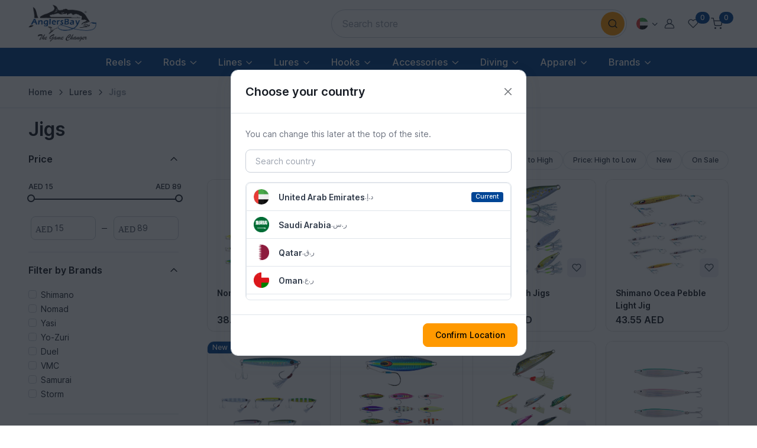

--- FILE ---
content_type: text/html; charset=utf-8
request_url: https://anglersbay.com/jig
body_size: 329523
content:
<!DOCTYPE html><html data-time="1/21/2026 8:25:20 AM" currency-code=AED currency=AED lang=en class=html-category-page data-bs-theme=light data-pwa=true><head><title>Angler&#x27;s Bay. Best Fishing Jigs for GCC Water | Fast deliver in UAE and GCC</title><meta charset=utf-8><meta charset=UTF-8><meta name=description content="Best jigs from Shimano, Yasi, Samurai,  Nomad and more, enjoy fast delivery options across Dubai, Abu Dhabi, UAE, Saudi Arabia, Qatar, Kuwait, and Bahrain"><meta name=keywords content=""><meta name=viewport content="width=device-width, initial-scale=1, minimum-scale=1, maximum-scale=1, viewport-fit=cover"><meta property=og:site_name content="Anglers Bay"><meta property=og:locale content=en_US><meta property=og:type content=website><meta property=og:title content="Anglers Bay – Premium Fishing Gear in UAE &amp; GCC"><meta property=og:description content="Shop fishing lures, jigs, rods &amp; accessories at AnglersBay — serving UAE, Dubai, Abu Dhabi &amp; GCC."><meta property=og:image content=https://www.anglersbay.com/images/thumbs/0000117_Logo.png><meta property=og:image:width content=1200><meta property=og:image:height content=630><meta property=og:url content=https://www.anglersbay.com><link rel=preload href=/Themes/Cartzilla/Content/fonts/inter-variable-latin.woff2 as=font type=font/woff2 crossorigin><link rel=preload href=/Themes/Cartzilla/Content/icons/cartzilla-icons.woff2 as=font type=font/woff2 crossorigin><link rel=stylesheet href=/Themes/Cartzilla/Content/icons/cartzilla-icons.min.css><link rel=stylesheet href=https://cdnjs.cloudflare.com/ajax/libs/jqueryui/1.14.0/themes/base/jquery-ui.min.css><script>window._AutofillCallbackHandler=window._AutofillCallbackHandler||function(){}</script><script src=https://analytics.ahrefs.com/analytics.js data-key=Z2krOM6613Q71928iPO1WQ async></script><script>(function(n,t,i,r,u,f,e){n[i]=n[i]||function(){(n[i].q=n[i].q||[]).push(arguments)};f=t.createElement(r);f.async=1;f.src="https://www.clarity.ms/tag/"+u;e=t.getElementsByTagName(r)[0];e.parentNode.insertBefore(f,e)})(window,document,"clarity","script","qweyp4cwa7")</script><script>(function(n,t,i,r,u){n[r]=n[r]||[];n[r].push({"gtm.start":(new Date).getTime(),event:"gtm.js"});var e=t.getElementsByTagName(i)[0],f=t.createElement(i),o=r!="dataLayer"?"&l="+r:"";f.async=!0;f.src="https://www.googletagmanager.com/gtm.js?id="+u+o;e.parentNode.insertBefore(f,e)})(window,document,"script","dataLayer","GTM-PQZTLCQN")</script><script data-siteid="k49WXl1dRg==" src=https://api.cartstack.com/js/customer-tracking/www.anglersbay.com_c7991de5aa4c47383c948ec7fa051480.js></script><script>function loadScript(n){var i=document.getElementsByTagName("head")[0],t=document.createElement("script");t.type="text/javascript";t.src="https://tracker.metricool.com/resources/be.js";t.onreadystatechange=n;t.onload=n;i.appendChild(t)}loadScript(function(){beTracker.t({hash:"826a6e1682e0986ba3ef98e9f03af606"})})</script><link href=/lib_npm/jquery-ui-dist/jquery-ui.min.css rel=stylesheet><link href=/Themes/Cartzilla/Content/vendor/drift-zoom/dist/drift-basic.min.css rel=stylesheet><link href=/Themes/Cartzilla/Content/vendor/glightbox/dist/css/glightbox.min.css rel=stylesheet><link href=/Themes/Cartzilla/Content/vendor/swiper/swiper-bundle.min.css rel=stylesheet><link href=/Themes/Cartzilla/Content/vendor/simplebar/dist/simplebar.min.css rel=stylesheet><link href=/Themes/Cartzilla/Content/vendor/choices.js/public/assets/styles/choices.min.css rel=stylesheet><link href=/Themes/Cartzilla/Content/vendor/nouislider/dist/nouislider.min.css rel=stylesheet><link href="/Themes/Cartzilla/Content/css/theme.min.css?v=638955877735481889" rel=stylesheet><link href="/Themes/Cartzilla/Content/css/custom.css?v=639030290300007137" rel=stylesheet><script async src=/Themes/Cartzilla/Content/js/theme-switcher.js></script><script src="/Themes/Cartzilla/Content/vendor/timezz/dist/timezz.js?v=1"></script><script src=/Themes/Cartzilla/Content/vendor/glightbox/dist/js/glightbox.min.js></script><script src=/Themes/Cartzilla/Content/vendor/nouislider/dist/nouislider.min.js></script><script src=/Themes/Cartzilla/Content/vendor/list.js/dist/list.min.js></script><link rel=canonical href=https://anglersbay.com/jig><link rel=apple-touch-icon sizes=180x180 href=/icons/icons_0/apple-touch-icon.png><link rel=icon type=image/png sizes=32x32 href=/icons/icons_0/favicon-32x32.png><link rel=icon type=image/png sizes=16x16 href=/icons/icons_0/favicon-16x16.png><link rel=mask-icon href=/icons/icons_0/safari-pinned-tab.svg color=#5bbad5><link rel="shortcut icon" href=/icons/icons_0/favicon.ico><meta name=msapplication-TileColor content=#da532c><meta name=msapplication-config content=/icons/icons_0/browserconfig.xml><meta name=theme-color content=#ffffff><body><script>!function(n,t,i,r,u,f,e){n.fbq||(u=n.fbq=function(){u.callMethod?u.callMethod.apply(u,arguments):u.queue.push(arguments)},n._fbq||(n._fbq=u),u.push=u,u.loaded=!0,u.version="2.0",u.queue=[],f=t.createElement(i),f.async=!0,f.src=r,e=t.getElementsByTagName(i)[0],e.parentNode.insertBefore(f,e))}(window,document,"script","https://connect.facebook.net/en_US/fbevents.js");fbq("init","1248253290300842",{external_id:1880832});fbq("track","PageView")</script><noscript><img height=1 width=1 style=display:none src="https://www.facebook.com/tr?id=1248253290300842%&amp;ev=PageView&amp;noscript=1"></noscript><div class=ajax-loading-block-window style=display:none></div><div id=dialog-notifications-success title=Notification style=display:none></div><div id=dialog-notifications-error title=Error style=display:none></div><div id=dialog-notifications-warning title=Warning style=display:none></div><div id=toast-container aria-live=polite aria-atomic=true style=position:fixed;bottom:20px;right:20px;z-index:999999></div><!--[if lte IE 8]><div style=clear:both;height:59px;text-align:center;position:relative><a href=http://www.microsoft.com/windows/internet-explorer/default.aspx target=_blank> <img src=/Themes/Cartzilla/Content/images/ie_warning.jpg height=42 width=820 alt="You are using an outdated browser. For a faster, safer browsing experience, upgrade for free today."> </a></div><![endif]--><script>window.location.pathname.includes("page-not-found")&&setTimeout(function(){window.location.href="/"},1e3)</script><div class=master-wrapper-page><div class="offcanvas offcanvas-end" id=shoppingCart tabindex=-1 aria-labelledby=shoppingCartLabel style=width:500px><div class="offcanvas-header flex-column align-items-start py-3 pt-lg-4"><div class="d-flex align-items-center justify-content-between w-100"><h4 class=offcanvas-title id=shoppingCartLabel>Shopping cart</h4><button type=button class=btn-close data-bs-dismiss=offcanvas aria-label=Close></button></div></div><div id=flyout-cart class=flyout-cart></div></div><div class="offcanvas offcanvas-end pb-sm-2 px-sm-2" id=orderDetails tabindex=-1 aria-labelledby=orderDetailsLabel style=width:500px></div><style>.category-link{color:#333d4c;text-decoration:none}</style><nav class="offcanvas offcanvas-start" id=navbarNav tabindex=-1 aria-labelledby=navbarNavLabel><div class="offcanvas-header py-3"><h5 class=offcanvas-title id=navbarNavLabel>Menu</h5><button type=button class=btn-close data-bs-dismiss=offcanvas aria-label=Close></button></div><div class="offcanvas-body pt-0 pb-3 px-0"><div class=accordion id=navigation><div class="accordion-item px-4 border-0"><div class=accordion-header id=headingShop><button type=button class="accordion-button animate-underline fw-medium collapsed py-2" data-bs-toggle=collapse data-bs-target=#shop aria-expanded=false aria-controls=shop> <i class="ci-shopping-cart fs-lg me-2"></i> <span class="d-block animate-target py-1 text-capitalize">shop</span> </button></div><div class="accordion-collapse collapse" id=shop aria-labelledby=headingShop data-bs-parent=#navigation><div class="accordion-body pb-3"><ul class="dropdown-menu show position-static shadow-none"><li class=dropdown><div class="dropdown-item dropdown-toggle d-flex justify-content-between align-items-center" data-bs-toggle=dropdown aria-expanded=false><a href=/reel class=category-link onclick="window.location.href=this.href;event.stopPropagation()"> <span>Reels</span> </a> <i class="dropdown-toggle-icon ms-2"></i></div><ul class="dropdown-menu position-static transform-none shadow-none"><li class=dropdown><a class=dropdown-item href=/baitcasting> <span>Baitcasting Reels</span> </a><li class=dropdown><a class=dropdown-item href=/electric> <span>Electric Reels</span> </a><li class=dropdown><a class=dropdown-item href=/overhead> <span>Overhead Reels</span> </a><li class=dropdown><a class=dropdown-item href=/reel-spinning> <span>Spinning Reels</span> </a><li class=dropdown><a class=dropdown-item href=/reel-trolling> <span>Trolling Reels</span> </a></ul><li class=dropdown><div class="dropdown-item dropdown-toggle d-flex justify-content-between align-items-center" data-bs-toggle=dropdown aria-expanded=false><a href=/rod class=category-link onclick="window.location.href=this.href;event.stopPropagation()"> <span>Rods</span> </a> <i class="dropdown-toggle-icon ms-2"></i></div><ul class="dropdown-menu position-static transform-none shadow-none"><li class=dropdown><a class=dropdown-item href=/rod-spinning> <span>Spinning Rods</span> </a><li class=dropdown><a class=dropdown-item href=/Rod-casting> <span>Casting Rods</span> </a><li class=dropdown><a class=dropdown-item href=/rod-jigging> <span>Jigging Rods</span> </a><li class=dropdown><a class=dropdown-item href=/popping> <span>Popping Rods</span> </a><li class=dropdown><a class=dropdown-item href=/rod-trolling> <span>Trolling Rods</span> </a></ul><li class=dropdown><div class="dropdown-item dropdown-toggle d-flex justify-content-between align-items-center" data-bs-toggle=dropdown aria-expanded=false><a href=/line class=category-link onclick="window.location.href=this.href;event.stopPropagation()"> <span>Lines</span> </a> <i class="dropdown-toggle-icon ms-2"></i></div><ul class="dropdown-menu position-static transform-none shadow-none"><li class=dropdown><a class=dropdown-item href=/fluorocarbon> <span>Fluoro Leader</span> </a><li class=dropdown><a class=dropdown-item href=/mono-line-troalling> <span>Mono Lines Trolling</span> </a><li class=dropdown><a class=dropdown-item href=/line-jigging> <span>Braided Lines</span> </a></ul><li class=dropdown><div class="dropdown-item dropdown-toggle d-flex justify-content-between align-items-center" data-bs-toggle=dropdown aria-expanded=false><a href=/lure class=category-link onclick="window.location.href=this.href;event.stopPropagation()"> <span>Lures</span> </a> <i class="dropdown-toggle-icon ms-2"></i></div><ul class="dropdown-menu position-static transform-none shadow-none"><li class=dropdown><a class=dropdown-item href=/casting> <span>Casting Lures</span> </a><li class=dropdown><a class=dropdown-item href=/jig> <span>Jigs</span> </a><li class=dropdown><a class=dropdown-item href=/lure-trolling> <span>Trolling Lures</span> </a><li class=dropdown><a class=dropdown-item href=/poppers> <span>Poppers</span> </a><li class=dropdown><a class=dropdown-item href=/stickbait> <span>Stick Bait</span> </a><li class=dropdown><a class=dropdown-item href=/eging> <span>Eging</span> </a><li class=dropdown><a class=dropdown-item href=/bait> <span>Smart Bait</span> </a><li class=dropdown><a class=dropdown-item href=/decoration> <span>Decoration</span> </a></ul><li class=dropdown><div class="dropdown-item dropdown-toggle d-flex justify-content-between align-items-center" data-bs-toggle=dropdown aria-expanded=false><a href=/hook class=category-link onclick="window.location.href=this.href;event.stopPropagation()"> <span>Hooks</span> </a> <i class="dropdown-toggle-icon ms-2"></i></div><ul class="dropdown-menu position-static transform-none shadow-none"><li class=dropdown><a class=dropdown-item href=/Hook-single-hook> <span>Single Hook</span> </a><li class=dropdown><a class=dropdown-item href=/sabiki-hook> <span>Sabikis</span> </a><li class=dropdown><a class=dropdown-item href=/assist-hook> <span>Assist Hook</span> </a><li class=dropdown><a class=dropdown-item href=/treble-hook> <span>Treble Hook</span> </a></ul><li class=dropdown><div class="dropdown-item dropdown-toggle d-flex justify-content-between align-items-center" data-bs-toggle=dropdown aria-expanded=false><a href=/accessory class=category-link onclick="window.location.href=this.href;event.stopPropagation()"> <span>Accessories</span> </a> <i class="dropdown-toggle-icon ms-2"></i></div><ul class="dropdown-menu position-static transform-none shadow-none"><li class=dropdown><a class=dropdown-item href=/tackle-boxes> <span>Tackle Boxes</span> </a><li class=dropdown><a class=dropdown-item href=/tackle-bag> <span>Tackle Bags</span> </a><li class=dropdown><a class=dropdown-item href=/pliers> <span>Pliers</span> </a><li class=dropdown><a class=dropdown-item href=/cooler> <span>Cooling Bags</span> </a><li class=dropdown><a class=dropdown-item href=/swivels-splitrings> <span>Split Rings &amp; Swivels</span> </a><li class=dropdown><a class=dropdown-item href=/rod-accessories> <span>Rod Accessories</span> </a><li class=dropdown><a class=dropdown-item href=/hand-gaff> <span>Hand Gaff</span> </a><li class=dropdown><a class=dropdown-item href=/landing-net> <span>Landing Net</span> </a><li class=dropdown><a class=dropdown-item href=/harness-belt> <span>Harness &amp; Belt</span> </a><li class=dropdown><a class=dropdown-item href=/lure-accessories> <span>Trolling Accessories</span> </a><li class=dropdown><a class=dropdown-item href=/scale> <span>Scale</span> </a><li class=dropdown><a class=dropdown-item href=/tools-equipments> <span>Tools &amp; Equipments</span> </a><li class=dropdown><a class=dropdown-item href=/knife> <span>Knife</span> </a><li class=dropdown><a class=dropdown-item href=/reel-accessories> <span>Reel Accessories</span> </a><li class=dropdown><a class=dropdown-item href=/oil-grease> <span>Oil &amp; Grease</span> </a><li class=dropdown><a class=dropdown-item href=/fishing-lights> <span>Fishing Lights</span> </a></ul><li class=dropdown><div class="dropdown-item dropdown-toggle d-flex justify-content-between align-items-center" data-bs-toggle=dropdown aria-expanded=false><a href=/diving class=category-link onclick="window.location.href=this.href;event.stopPropagation()"> <span>Diving</span> </a> <i class="dropdown-toggle-icon ms-2"></i></div><ul class="dropdown-menu position-static transform-none shadow-none"><li class=dropdown><a class=dropdown-item href=/diving-mask> <span>Diving Masks</span> </a><li class=dropdown><a class=dropdown-item href=/fins> <span>Fins</span> </a><li class=dropdown><a class=dropdown-item href=/spearfishing-gun> <span>Spear Fishing Guns</span> </a><li class=dropdown><a class=dropdown-item href=/snorkel> <span>Snorkels</span> </a><li class=dropdown><a class=dropdown-item href=/bags> <span>Diving Bags</span> </a><li class=dropdown><a class=dropdown-item href=/diving-accessories> <span>Diving Accessories</span> </a><li class=dropdown><a class=dropdown-item href=/regulators> <span>Regulators</span> </a><li class=dropdown><a class=dropdown-item href=/speargun-accessories> <span>Speargun Accessories</span> </a></ul><li class=dropdown><div class="dropdown-item dropdown-toggle d-flex justify-content-between align-items-center" data-bs-toggle=dropdown aria-expanded=false><a href=/apparel class=category-link onclick="window.location.href=this.href;event.stopPropagation()"> <span>Apparel</span> </a> <i class="dropdown-toggle-icon ms-2"></i></div><ul class="dropdown-menu position-static transform-none shadow-none"><li class=dropdown><a class=dropdown-item href=/shirts> <span>Performance Shirts</span> </a><li class=dropdown><a class=dropdown-item href=/hoodies-2> <span>Hoodies &amp; Jackets</span> </a><li class=dropdown><a class=dropdown-item href=/shorts> <span>Shorts</span> </a><li class=dropdown><a class=dropdown-item href=/t-shirts> <span>T-shirts &amp; Polos</span> </a><li class=dropdown><a class=dropdown-item href=/caps> <span>Hats</span> </a><li class=dropdown><a class=dropdown-item href=/sunglasses> <span>Sunglasses</span> </a><li class=dropdown><a class=dropdown-item href=/youth-kids> <span>Youth-Kids</span> </a><li class=dropdown><a class=dropdown-item href=/gloves> <span>Gloves</span> </a></ul></ul></div></div></div><div class="h6 fw-medium px-4 py-1 mb-0 text-primary"><a class="d-flex align-items-center animate-underline py-1" href=/wishlist> <i class="ci-heart fs-lg me-2"></i> <span class="d-inline-block animate-target py-1">Wishlist</span> </a></div><div class="accordion-item px-4 border-0"><div class=accordion-header id=headingBrands><button type=button class="accordion-button animate-underline fw-medium collapsed py-2" data-bs-toggle=collapse data-bs-target=#brands aria-expanded=false aria-controls=brands> <i class="ci-box fs-lg me-2"></i> <span class="d-block animate-target py-1 text-capitalize">brands</span> </button></div><div class="accordion-collapse collapse" id=brands aria-labelledby=headingBrands data-bs-parent=#navigation><div class="accordion-body pb-3"><ul class="dropdown-menu show position-static shadow-none"><li class=dropdown><a class=dropdown-item href=/aftco> <span>Aftco</span> </a><li class=dropdown><a class=dropdown-item href=/asso> <span>Asso</span> </a><li class=dropdown><a class=dropdown-item href=/barakah-2> <span>Barakah</span> </a><li class=dropdown><a class=dropdown-item href=/beuchat> <span>Beuchat </span> </a><li class=dropdown><a class=dropdown-item href=/bkk> <span>BKK</span> </a><li class=dropdown><a class=dropdown-item href=/black-magic-tackle> <span>Black Magic Tackle</span> </a><li class=dropdown><a class=dropdown-item href=/bob-marlin> <span>Bob Marlin </span> </a><li class=dropdown><a class=dropdown-item href=/buffalo-gear> <span>Buffalo Gear</span> </a><li class=dropdown><a class=dropdown-item href=/costa-del-mar> <span>Costa Del Mar</span> </a><li class=dropdown><a class=dropdown-item href=/daiwa> <span>Daiwa</span> </a><li class=dropdown><a class=dropdown-item href=/duel> <span>Duel</span> </a><li class=dropdown><a class=dropdown-item href=/gomexus> <span>Gomexus</span> </a><li class=dropdown><a class=dropdown-item href=/halco> <span>Halco</span> </a><li class=dropdown><a class=dropdown-item href=/hardcore> <span>Hardcore </span> </a><li class=dropdown><a class=dropdown-item href=/hayabusa> <span>Hayabusa</span> </a><li class=dropdown><a class=dropdown-item href=/kanama> <span>Kanama</span> </a><li class=dropdown><a class=dropdown-item href=/meiho> <span>Meiho</span> </a><li class=dropdown><a class=dropdown-item href=/mustad> <span>Mustad</span> </a><li class=dropdown><a class=dropdown-item href=/nomad> <span>Nomad</span> </a><li class=dropdown><a class=dropdown-item href=/nt-swivel> <span>NT Swivel</span> </a><li class=dropdown><a class=dropdown-item href=/plano> <span>Plano</span> </a><li class=dropdown><a class=dropdown-item href=/powerpro> <span>PowerPro </span> </a><li class=dropdown><a class=dropdown-item href=/rapala> <span>Rapala</span> </a><li class=dropdown><a class=dropdown-item href=/samurai> <span>Samurai</span> </a><li class=dropdown><a class=dropdown-item href=/savage-gear> <span>Savage Gear</span> </a><li class=dropdown><a class=dropdown-item href=/season> <span>Season</span> </a><li class=dropdown><a class=dropdown-item href=/shimano> <span>Shimano</span> </a><li class=dropdown><a class=dropdown-item href=/storm> <span>Storm</span> </a><li class=dropdown><a class=dropdown-item href=/sufix> <span>Sufix</span> </a><li class=dropdown><a class=dropdown-item href=/varivas> <span>Varivas</span> </a><li class=dropdown><a class=dropdown-item href=/vmc-2> <span>VMC</span> </a><li class=dropdown><a class=dropdown-item href=/williamson> <span>Williamson</span> </a><li class=dropdown><a class=dropdown-item href=/xbraid> <span>XBraid</span> </a><li class=dropdown><a class=dropdown-item href=/yasi> <span>Yasi</span> </a><li class=dropdown><a class=dropdown-item href=/yo-zuri> <span>Yo-Zuri</span> </a></ul></div></div></div><div class="h6 fw-medium px-4 py-1 mb-0"><div class="d-flex justify-content-between w-100 animate-underline py-1"><div class="d-flex align-items-center"><i class="ci-globe fs-lg me-2"></i> <span class="d-inline-block animate-target py-1">country</span></div><div class="dropdown nav"><a class="nav-link dropdown-toggle py-1 px-0" href=# data-bs-toggle=dropdown aria-haspopup=true aria-expanded=false aria-label="Country select: USA"><div class="ratio ratio-1x1" style=width:20px><img src=/Themes/Cartzilla/Content/flags/AED.png alt="United Arab Emirates"></div></a><ul class="dropdown-menu fs-sm p-0" style=--cz-dropdown-spacer:0;max-height:300px;overflow-y:auto;overflow-x:hidden;width:200px><li class=p-2><input type=search class="form-control form-control--search search-currency" placeholder="Type to search"><li class=curr-item data-name="United Arab Emirates | AED"><a class=dropdown-item href="https://anglersbay.com/changecurrency/12?returnUrl=%2Fjig"> <img src=/Themes/Cartzilla/Content/flags/AED.png class="flex-shrink-0 me-2" width=20 alt="United Arab Emirates"> <span style=width:150px;text-overflow:ellipsis;overflow:hidden>United Arab Emirates</span> </a><li class=curr-item data-name="Saudi Arabia | SAR"><a class=dropdown-item href="https://anglersbay.com/changecurrency/14?returnUrl=%2Fjig"> <img src=/Themes/Cartzilla/Content/flags/SAR.png class="flex-shrink-0 me-2" width=20 alt="Saudi Arabia"> <span style=width:150px;text-overflow:ellipsis;overflow:hidden>Saudi Arabia</span> </a><li class=curr-item data-name="Qatar | QAR"><a class=dropdown-item href="https://anglersbay.com/changecurrency/16?returnUrl=%2Fjig"> <img src=/Themes/Cartzilla/Content/flags/QAR.png class="flex-shrink-0 me-2" width=20 alt=Qatar> <span style=width:150px;text-overflow:ellipsis;overflow:hidden>Qatar</span> </a><li class=curr-item data-name="Oman | OMR"><a class=dropdown-item href="https://anglersbay.com/changecurrency/13?returnUrl=%2Fjig"> <img src=/Themes/Cartzilla/Content/flags/OMR.png class="flex-shrink-0 me-2" width=20 alt=Oman> <span style=width:150px;text-overflow:ellipsis;overflow:hidden>Oman</span> </a><li class=curr-item data-name="Bahrain | BHD"><a class=dropdown-item href="https://anglersbay.com/changecurrency/17?returnUrl=%2Fjig"> <img src=/Themes/Cartzilla/Content/flags/BHD.png class="flex-shrink-0 me-2" width=20 alt=Bahrain> <span style=width:150px;text-overflow:ellipsis;overflow:hidden>Bahrain</span> </a><li class=curr-item data-name="Kuwait | KWD"><a class=dropdown-item href="https://anglersbay.com/changecurrency/15?returnUrl=%2Fjig"> <img src=/Themes/Cartzilla/Content/flags/KWD.png class="flex-shrink-0 me-2" width=20 alt=Kuwait> <span style=width:150px;text-overflow:ellipsis;overflow:hidden>Kuwait</span> </a><li class=curr-item data-name="Albania | USD"><a class=dropdown-item href="https://anglersbay.com/changecurrency/20?returnUrl=%2Fjig"> <img src=/Themes/Cartzilla/Content/flags/ALB.png class="flex-shrink-0 me-2" width=20 alt=Albania> <span style=width:150px;text-overflow:ellipsis;overflow:hidden>Albania</span> </a><li class=curr-item data-name="Algeria | USD"><a class=dropdown-item href="https://anglersbay.com/changecurrency/21?returnUrl=%2Fjig"> <img src=/Themes/Cartzilla/Content/flags/DZA.png class="flex-shrink-0 me-2" width=20 alt=Algeria> <span style=width:150px;text-overflow:ellipsis;overflow:hidden>Algeria</span> </a><li class=curr-item data-name="Andorra | USD"><a class=dropdown-item href="https://anglersbay.com/changecurrency/23?returnUrl=%2Fjig"> <img src=/Themes/Cartzilla/Content/flags/AND.png class="flex-shrink-0 me-2" width=20 alt=Andorra> <span style=width:150px;text-overflow:ellipsis;overflow:hidden>Andorra</span> </a><li class=curr-item data-name="Angola | USD"><a class=dropdown-item href="https://anglersbay.com/changecurrency/24?returnUrl=%2Fjig"> <img src=/Themes/Cartzilla/Content/flags/AGO.png class="flex-shrink-0 me-2" width=20 alt=Angola> <span style=width:150px;text-overflow:ellipsis;overflow:hidden>Angola</span> </a><li class=curr-item data-name="Antigua and Barbuda | USD"><a class=dropdown-item href="https://anglersbay.com/changecurrency/27?returnUrl=%2Fjig"> <img src=/Themes/Cartzilla/Content/flags/ATG.png class="flex-shrink-0 me-2" width=20 alt="Antigua and Barbuda"> <span style=width:150px;text-overflow:ellipsis;overflow:hidden>Antigua and Barbuda</span> </a><li class=curr-item data-name="Argentina | USD"><a class=dropdown-item href="https://anglersbay.com/changecurrency/28?returnUrl=%2Fjig"> <img src=/Themes/Cartzilla/Content/flags/ARG.png class="flex-shrink-0 me-2" width=20 alt=Argentina> <span style=width:150px;text-overflow:ellipsis;overflow:hidden>Argentina</span> </a><li class=curr-item data-name="Armenia | USD"><a class=dropdown-item href="https://anglersbay.com/changecurrency/29?returnUrl=%2Fjig"> <img src=/Themes/Cartzilla/Content/flags/ARM.png class="flex-shrink-0 me-2" width=20 alt=Armenia> <span style=width:150px;text-overflow:ellipsis;overflow:hidden>Armenia</span> </a><li class=curr-item data-name="Australia | USD"><a class=dropdown-item href="https://anglersbay.com/changecurrency/2?returnUrl=%2Fjig"> <img src=/Themes/Cartzilla/Content/flags/AUS.png class="flex-shrink-0 me-2" width=20 alt=Australia> <span style=width:150px;text-overflow:ellipsis;overflow:hidden>Australia</span> </a><li class=curr-item data-name="Austria | USD"><a class=dropdown-item href="https://anglersbay.com/changecurrency/31?returnUrl=%2Fjig"> <img src=/Themes/Cartzilla/Content/flags/AUT.png class="flex-shrink-0 me-2" width=20 alt=Austria> <span style=width:150px;text-overflow:ellipsis;overflow:hidden>Austria</span> </a><li class=curr-item data-name="Azerbaijan | USD"><a class=dropdown-item href="https://anglersbay.com/changecurrency/32?returnUrl=%2Fjig"> <img src=/Themes/Cartzilla/Content/flags/AZE.png class="flex-shrink-0 me-2" width=20 alt=Azerbaijan> <span style=width:150px;text-overflow:ellipsis;overflow:hidden>Azerbaijan</span> </a><li class=curr-item data-name="Bahamas | USD"><a class=dropdown-item href="https://anglersbay.com/changecurrency/33?returnUrl=%2Fjig"> <img src=/Themes/Cartzilla/Content/flags/BHS.png class="flex-shrink-0 me-2" width=20 alt=Bahamas> <span style=width:150px;text-overflow:ellipsis;overflow:hidden>Bahamas</span> </a><li class=curr-item data-name="Bangladesh | USD"><a class=dropdown-item href="https://anglersbay.com/changecurrency/34?returnUrl=%2Fjig"> <img src=/Themes/Cartzilla/Content/flags/BGD.png class="flex-shrink-0 me-2" width=20 alt=Bangladesh> <span style=width:150px;text-overflow:ellipsis;overflow:hidden>Bangladesh</span> </a><li class=curr-item data-name="Barbados | USD"><a class=dropdown-item href="https://anglersbay.com/changecurrency/35?returnUrl=%2Fjig"> <img src=/Themes/Cartzilla/Content/flags/BRB.png class="flex-shrink-0 me-2" width=20 alt=Barbados> <span style=width:150px;text-overflow:ellipsis;overflow:hidden>Barbados</span> </a><li class=curr-item data-name="Belarus | USD"><a class=dropdown-item href="https://anglersbay.com/changecurrency/36?returnUrl=%2Fjig"> <img src=/Themes/Cartzilla/Content/flags/BLR.png class="flex-shrink-0 me-2" width=20 alt=Belarus> <span style=width:150px;text-overflow:ellipsis;overflow:hidden>Belarus</span> </a><li class=curr-item data-name="Belgium | USD"><a class=dropdown-item href="https://anglersbay.com/changecurrency/37?returnUrl=%2Fjig"> <img src=/Themes/Cartzilla/Content/flags/BEL.png class="flex-shrink-0 me-2" width=20 alt=Belgium> <span style=width:150px;text-overflow:ellipsis;overflow:hidden>Belgium</span> </a><li class=curr-item data-name="Belize | USD"><a class=dropdown-item href="https://anglersbay.com/changecurrency/38?returnUrl=%2Fjig"> <img src=/Themes/Cartzilla/Content/flags/BLZ.png class="flex-shrink-0 me-2" width=20 alt=Belize> <span style=width:150px;text-overflow:ellipsis;overflow:hidden>Belize</span> </a><li class=curr-item data-name="Benin | USD"><a class=dropdown-item href="https://anglersbay.com/changecurrency/39?returnUrl=%2Fjig"> <img src=/Themes/Cartzilla/Content/flags/BEN.png class="flex-shrink-0 me-2" width=20 alt=Benin> <span style=width:150px;text-overflow:ellipsis;overflow:hidden>Benin</span> </a><li class=curr-item data-name="Bhutan | USD"><a class=dropdown-item href="https://anglersbay.com/changecurrency/41?returnUrl=%2Fjig"> <img src=/Themes/Cartzilla/Content/flags/BTN.png class="flex-shrink-0 me-2" width=20 alt=Bhutan> <span style=width:150px;text-overflow:ellipsis;overflow:hidden>Bhutan</span> </a><li class=curr-item data-name="Bolivia (Plurinational State of) | USD"><a class=dropdown-item href="https://anglersbay.com/changecurrency/42?returnUrl=%2Fjig"> <img src=/Themes/Cartzilla/Content/flags/BOL.png class="flex-shrink-0 me-2" width=20 alt="Bolivia (Plurinational State of)"> <span style=width:150px;text-overflow:ellipsis;overflow:hidden>Bolivia (Plurinational State of)</span> </a><li class=curr-item data-name="Bosnia and Herzegovina | USD"><a class=dropdown-item href="https://anglersbay.com/changecurrency/44?returnUrl=%2Fjig"> <img src=/Themes/Cartzilla/Content/flags/BIH.png class="flex-shrink-0 me-2" width=20 alt="Bosnia and Herzegovina"> <span style=width:150px;text-overflow:ellipsis;overflow:hidden>Bosnia and Herzegovina</span> </a><li class=curr-item data-name="Botswana | USD"><a class=dropdown-item href="https://anglersbay.com/changecurrency/45?returnUrl=%2Fjig"> <img src=/Themes/Cartzilla/Content/flags/BWA.png class="flex-shrink-0 me-2" width=20 alt=Botswana> <span style=width:150px;text-overflow:ellipsis;overflow:hidden>Botswana</span> </a><li class=curr-item data-name="Brazil | USD"><a class=dropdown-item href="https://anglersbay.com/changecurrency/47?returnUrl=%2Fjig"> <img src=/Themes/Cartzilla/Content/flags/BRA.png class="flex-shrink-0 me-2" width=20 alt=Brazil> <span style=width:150px;text-overflow:ellipsis;overflow:hidden>Brazil</span> </a><li class=curr-item data-name="Brunei Darussalam | USD"><a class=dropdown-item href="https://anglersbay.com/changecurrency/49?returnUrl=%2Fjig"> <img src=/Themes/Cartzilla/Content/flags/BRN.png class="flex-shrink-0 me-2" width=20 alt="Brunei Darussalam"> <span style=width:150px;text-overflow:ellipsis;overflow:hidden>Brunei Darussalam</span> </a><li class=curr-item data-name="Bulgaria | USD"><a class=dropdown-item href="https://anglersbay.com/changecurrency/50?returnUrl=%2Fjig"> <img src=/Themes/Cartzilla/Content/flags/BGR.png class="flex-shrink-0 me-2" width=20 alt=Bulgaria> <span style=width:150px;text-overflow:ellipsis;overflow:hidden>Bulgaria</span> </a><li class=curr-item data-name="Burkina Faso | USD"><a class=dropdown-item href="https://anglersbay.com/changecurrency/51?returnUrl=%2Fjig"> <img src=/Themes/Cartzilla/Content/flags/BFA.png class="flex-shrink-0 me-2" width=20 alt="Burkina Faso"> <span style=width:150px;text-overflow:ellipsis;overflow:hidden>Burkina Faso</span> </a><li class=curr-item data-name="Burundi | USD"><a class=dropdown-item href="https://anglersbay.com/changecurrency/52?returnUrl=%2Fjig"> <img src=/Themes/Cartzilla/Content/flags/BDI.png class="flex-shrink-0 me-2" width=20 alt=Burundi> <span style=width:150px;text-overflow:ellipsis;overflow:hidden>Burundi</span> </a><li class=curr-item data-name="Cabo Verde | USD"><a class=dropdown-item href="https://anglersbay.com/changecurrency/53?returnUrl=%2Fjig"> <img src=/Themes/Cartzilla/Content/flags/CPV.png class="flex-shrink-0 me-2" width=20 alt="Cabo Verde"> <span style=width:150px;text-overflow:ellipsis;overflow:hidden>Cabo Verde</span> </a><li class=curr-item data-name="Cambodia | USD"><a class=dropdown-item href="https://anglersbay.com/changecurrency/54?returnUrl=%2Fjig"> <img src=/Themes/Cartzilla/Content/flags/KHM.png class="flex-shrink-0 me-2" width=20 alt=Cambodia> <span style=width:150px;text-overflow:ellipsis;overflow:hidden>Cambodia</span> </a><li class=curr-item data-name="Cameroon | USD"><a class=dropdown-item href="https://anglersbay.com/changecurrency/55?returnUrl=%2Fjig"> <img src=/Themes/Cartzilla/Content/flags/CMR.png class="flex-shrink-0 me-2" width=20 alt=Cameroon> <span style=width:150px;text-overflow:ellipsis;overflow:hidden>Cameroon</span> </a><li class=curr-item data-name="Canada | USD"><a class=dropdown-item href="https://anglersbay.com/changecurrency/4?returnUrl=%2Fjig"> <img src=/Themes/Cartzilla/Content/flags/CAN.png class="flex-shrink-0 me-2" width=20 alt=Canada> <span style=width:150px;text-overflow:ellipsis;overflow:hidden>Canada</span> </a><li class=curr-item data-name="Central African Republic | USD"><a class=dropdown-item href="https://anglersbay.com/changecurrency/57?returnUrl=%2Fjig"> <img src=/Themes/Cartzilla/Content/flags/CAF.png class="flex-shrink-0 me-2" width=20 alt="Central African Republic"> <span style=width:150px;text-overflow:ellipsis;overflow:hidden>Central African Republic</span> </a><li class=curr-item data-name="Chad | USD"><a class=dropdown-item href="https://anglersbay.com/changecurrency/58?returnUrl=%2Fjig"> <img src=/Themes/Cartzilla/Content/flags/TCD.png class="flex-shrink-0 me-2" width=20 alt=Chad> <span style=width:150px;text-overflow:ellipsis;overflow:hidden>Chad</span> </a><li class=curr-item data-name="Chile | USD"><a class=dropdown-item href="https://anglersbay.com/changecurrency/59?returnUrl=%2Fjig"> <img src=/Themes/Cartzilla/Content/flags/CHL.png class="flex-shrink-0 me-2" width=20 alt=Chile> <span style=width:150px;text-overflow:ellipsis;overflow:hidden>Chile</span> </a><li class=curr-item data-name="China | USD"><a class=dropdown-item href="https://anglersbay.com/changecurrency/5?returnUrl=%2Fjig"> <img src=/Themes/Cartzilla/Content/flags/CHN.png class="flex-shrink-0 me-2" width=20 alt=China> <span style=width:150px;text-overflow:ellipsis;overflow:hidden>China</span> </a><li class=curr-item data-name="Colombia | USD"><a class=dropdown-item href="https://anglersbay.com/changecurrency/62?returnUrl=%2Fjig"> <img src=/Themes/Cartzilla/Content/flags/COL.png class="flex-shrink-0 me-2" width=20 alt=Colombia> <span style=width:150px;text-overflow:ellipsis;overflow:hidden>Colombia</span> </a><li class=curr-item data-name="Comoros | USD"><a class=dropdown-item href="https://anglersbay.com/changecurrency/63?returnUrl=%2Fjig"> <img src=/Themes/Cartzilla/Content/flags/COM.png class="flex-shrink-0 me-2" width=20 alt=Comoros> <span style=width:150px;text-overflow:ellipsis;overflow:hidden>Comoros</span> </a><li class=curr-item data-name="Congo | USD"><a class=dropdown-item href="https://anglersbay.com/changecurrency/64?returnUrl=%2Fjig"> <img src=/Themes/Cartzilla/Content/flags/COG.png class="flex-shrink-0 me-2" width=20 alt=Congo> <span style=width:150px;text-overflow:ellipsis;overflow:hidden>Congo</span> </a><li class=curr-item data-name="Congo (Democratic Republic of the) | USD"><a class=dropdown-item href="https://anglersbay.com/changecurrency/65?returnUrl=%2Fjig"> <img src=/Themes/Cartzilla/Content/flags/COD.png class="flex-shrink-0 me-2" width=20 alt="Congo (Democratic Republic of the)"> <span style=width:150px;text-overflow:ellipsis;overflow:hidden>Congo (Democratic Republic of the)</span> </a><li class=curr-item data-name="Costa Rica | USD"><a class=dropdown-item href="https://anglersbay.com/changecurrency/67?returnUrl=%2Fjig"> <img src=/Themes/Cartzilla/Content/flags/CRI.png class="flex-shrink-0 me-2" width=20 alt="Costa Rica"> <span style=width:150px;text-overflow:ellipsis;overflow:hidden>Costa Rica</span> </a><li class=curr-item data-name="Côte d'Ivoire | USD"><a class=dropdown-item href="https://anglersbay.com/changecurrency/68?returnUrl=%2Fjig"> <img src=/Themes/Cartzilla/Content/flags/CIV.png class="flex-shrink-0 me-2" width=20 alt="Côte d'Ivoire"> <span style=width:150px;text-overflow:ellipsis;overflow:hidden>C&#xF4;te d&#x27;Ivoire</span> </a><li class=curr-item data-name="Croatia | USD"><a class=dropdown-item href="https://anglersbay.com/changecurrency/69?returnUrl=%2Fjig"> <img src=/Themes/Cartzilla/Content/flags/HRV.png class="flex-shrink-0 me-2" width=20 alt=Croatia> <span style=width:150px;text-overflow:ellipsis;overflow:hidden>Croatia</span> </a><li class=curr-item data-name="Cuba | USD"><a class=dropdown-item href="https://anglersbay.com/changecurrency/70?returnUrl=%2Fjig"> <img src=/Themes/Cartzilla/Content/flags/CUB.png class="flex-shrink-0 me-2" width=20 alt=Cuba> <span style=width:150px;text-overflow:ellipsis;overflow:hidden>Cuba</span> </a><li class=curr-item data-name="Cyprus | USD"><a class=dropdown-item href="https://anglersbay.com/changecurrency/72?returnUrl=%2Fjig"> <img src=/Themes/Cartzilla/Content/flags/CYP.png class="flex-shrink-0 me-2" width=20 alt=Cyprus> <span style=width:150px;text-overflow:ellipsis;overflow:hidden>Cyprus</span> </a><li class=curr-item data-name="Czechia | USD"><a class=dropdown-item href="https://anglersbay.com/changecurrency/73?returnUrl=%2Fjig"> <img src=/Themes/Cartzilla/Content/flags/CZE.png class="flex-shrink-0 me-2" width=20 alt=Czechia> <span style=width:150px;text-overflow:ellipsis;overflow:hidden>Czechia</span> </a><li class=curr-item data-name="Denmark | USD"><a class=dropdown-item href="https://anglersbay.com/changecurrency/74?returnUrl=%2Fjig"> <img src=/Themes/Cartzilla/Content/flags/DNK.png class="flex-shrink-0 me-2" width=20 alt=Denmark> <span style=width:150px;text-overflow:ellipsis;overflow:hidden>Denmark</span> </a><li class=curr-item data-name="Djibouti | USD"><a class=dropdown-item href="https://anglersbay.com/changecurrency/75?returnUrl=%2Fjig"> <img src=/Themes/Cartzilla/Content/flags/DJI.png class="flex-shrink-0 me-2" width=20 alt=Djibouti> <span style=width:150px;text-overflow:ellipsis;overflow:hidden>Djibouti</span> </a><li class=curr-item data-name="Dominica | USD"><a class=dropdown-item href="https://anglersbay.com/changecurrency/76?returnUrl=%2Fjig"> <img src=/Themes/Cartzilla/Content/flags/DMA.png class="flex-shrink-0 me-2" width=20 alt=Dominica> <span style=width:150px;text-overflow:ellipsis;overflow:hidden>Dominica</span> </a><li class=curr-item data-name="Dominican Republic | USD"><a class=dropdown-item href="https://anglersbay.com/changecurrency/77?returnUrl=%2Fjig"> <img src=/Themes/Cartzilla/Content/flags/DOM.png class="flex-shrink-0 me-2" width=20 alt="Dominican Republic"> <span style=width:150px;text-overflow:ellipsis;overflow:hidden>Dominican Republic</span> </a><li class=curr-item data-name="Ecuador | USD"><a class=dropdown-item href="https://anglersbay.com/changecurrency/78?returnUrl=%2Fjig"> <img src=/Themes/Cartzilla/Content/flags/ECU.png class="flex-shrink-0 me-2" width=20 alt=Ecuador> <span style=width:150px;text-overflow:ellipsis;overflow:hidden>Ecuador</span> </a><li class=curr-item data-name="Egypt | USD"><a class=dropdown-item href="https://anglersbay.com/changecurrency/79?returnUrl=%2Fjig"> <img src=/Themes/Cartzilla/Content/flags/EGY.png class="flex-shrink-0 me-2" width=20 alt=Egypt> <span style=width:150px;text-overflow:ellipsis;overflow:hidden>Egypt</span> </a><li class=curr-item data-name="El Salvador | USD"><a class=dropdown-item href="https://anglersbay.com/changecurrency/80?returnUrl=%2Fjig"> <img src=/Themes/Cartzilla/Content/flags/SLV.png class="flex-shrink-0 me-2" width=20 alt="El Salvador"> <span style=width:150px;text-overflow:ellipsis;overflow:hidden>El Salvador</span> </a><li class=curr-item data-name="Equatorial Guinea | USD"><a class=dropdown-item href="https://anglersbay.com/changecurrency/81?returnUrl=%2Fjig"> <img src=/Themes/Cartzilla/Content/flags/GNQ.png class="flex-shrink-0 me-2" width=20 alt="Equatorial Guinea"> <span style=width:150px;text-overflow:ellipsis;overflow:hidden>Equatorial Guinea</span> </a><li class=curr-item data-name="Eritrea | USD"><a class=dropdown-item href="https://anglersbay.com/changecurrency/82?returnUrl=%2Fjig"> <img src=/Themes/Cartzilla/Content/flags/ERI.png class="flex-shrink-0 me-2" width=20 alt=Eritrea> <span style=width:150px;text-overflow:ellipsis;overflow:hidden>Eritrea</span> </a><li class=curr-item data-name="Estonia | USD"><a class=dropdown-item href="https://anglersbay.com/changecurrency/83?returnUrl=%2Fjig"> <img src=/Themes/Cartzilla/Content/flags/EST.png class="flex-shrink-0 me-2" width=20 alt=Estonia> <span style=width:150px;text-overflow:ellipsis;overflow:hidden>Estonia</span> </a><li class=curr-item data-name="Eswatini | USD"><a class=dropdown-item href="https://anglersbay.com/changecurrency/84?returnUrl=%2Fjig"> <img src=/Themes/Cartzilla/Content/flags/SWZ.png class="flex-shrink-0 me-2" width=20 alt=Eswatini> <span style=width:150px;text-overflow:ellipsis;overflow:hidden>Eswatini</span> </a><li class=curr-item data-name="Ethiopia | USD"><a class=dropdown-item href="https://anglersbay.com/changecurrency/85?returnUrl=%2Fjig"> <img src=/Themes/Cartzilla/Content/flags/ETH.png class="flex-shrink-0 me-2" width=20 alt=Ethiopia> <span style=width:150px;text-overflow:ellipsis;overflow:hidden>Ethiopia</span> </a><li class=curr-item data-name="Fiji | USD"><a class=dropdown-item href="https://anglersbay.com/changecurrency/88?returnUrl=%2Fjig"> <img src=/Themes/Cartzilla/Content/flags/FJI.png class="flex-shrink-0 me-2" width=20 alt=Fiji> <span style=width:150px;text-overflow:ellipsis;overflow:hidden>Fiji</span> </a><li class=curr-item data-name="Finland | USD"><a class=dropdown-item href="https://anglersbay.com/changecurrency/89?returnUrl=%2Fjig"> <img src=/Themes/Cartzilla/Content/flags/FIN.png class="flex-shrink-0 me-2" width=20 alt=Finland> <span style=width:150px;text-overflow:ellipsis;overflow:hidden>Finland</span> </a><li class=curr-item data-name="France | USD"><a class=dropdown-item href="https://anglersbay.com/changecurrency/90?returnUrl=%2Fjig"> <img src=/Themes/Cartzilla/Content/flags/FRA.png class="flex-shrink-0 me-2" width=20 alt=France> <span style=width:150px;text-overflow:ellipsis;overflow:hidden>France</span> </a><li class=curr-item data-name="Gabon | USD"><a class=dropdown-item href="https://anglersbay.com/changecurrency/94?returnUrl=%2Fjig"> <img src=/Themes/Cartzilla/Content/flags/GAB.png class="flex-shrink-0 me-2" width=20 alt=Gabon> <span style=width:150px;text-overflow:ellipsis;overflow:hidden>Gabon</span> </a><li class=curr-item data-name="Gambia | USD"><a class=dropdown-item href="https://anglersbay.com/changecurrency/95?returnUrl=%2Fjig"> <img src=/Themes/Cartzilla/Content/flags/GMB.png class="flex-shrink-0 me-2" width=20 alt=Gambia> <span style=width:150px;text-overflow:ellipsis;overflow:hidden>Gambia</span> </a><li class=curr-item data-name="Georgia | USD"><a class=dropdown-item href="https://anglersbay.com/changecurrency/96?returnUrl=%2Fjig"> <img src=/Themes/Cartzilla/Content/flags/GEO.png class="flex-shrink-0 me-2" width=20 alt=Georgia> <span style=width:150px;text-overflow:ellipsis;overflow:hidden>Georgia</span> </a><li class=curr-item data-name="Germany | USD"><a class=dropdown-item href="https://anglersbay.com/changecurrency/97?returnUrl=%2Fjig"> <img src=/Themes/Cartzilla/Content/flags/DEU.png class="flex-shrink-0 me-2" width=20 alt=Germany> <span style=width:150px;text-overflow:ellipsis;overflow:hidden>Germany</span> </a><li class=curr-item data-name="Ghana | USD"><a class=dropdown-item href="https://anglersbay.com/changecurrency/98?returnUrl=%2Fjig"> <img src=/Themes/Cartzilla/Content/flags/GHA.png class="flex-shrink-0 me-2" width=20 alt=Ghana> <span style=width:150px;text-overflow:ellipsis;overflow:hidden>Ghana</span> </a><li class=curr-item data-name="Greece | USD"><a class=dropdown-item href="https://anglersbay.com/changecurrency/100?returnUrl=%2Fjig"> <img src=/Themes/Cartzilla/Content/flags/GRC.png class="flex-shrink-0 me-2" width=20 alt=Greece> <span style=width:150px;text-overflow:ellipsis;overflow:hidden>Greece</span> </a><li class=curr-item data-name="Grenada | USD"><a class=dropdown-item href="https://anglersbay.com/changecurrency/102?returnUrl=%2Fjig"> <img src=/Themes/Cartzilla/Content/flags/GRD.png class="flex-shrink-0 me-2" width=20 alt=Grenada> <span style=width:150px;text-overflow:ellipsis;overflow:hidden>Grenada</span> </a><li class=curr-item data-name="Guatemala | USD"><a class=dropdown-item href="https://anglersbay.com/changecurrency/105?returnUrl=%2Fjig"> <img src=/Themes/Cartzilla/Content/flags/GTM.png class="flex-shrink-0 me-2" width=20 alt=Guatemala> <span style=width:150px;text-overflow:ellipsis;overflow:hidden>Guatemala</span> </a><li class=curr-item data-name="Guinea | USD"><a class=dropdown-item href="https://anglersbay.com/changecurrency/107?returnUrl=%2Fjig"> <img src=/Themes/Cartzilla/Content/flags/GIN.png class="flex-shrink-0 me-2" width=20 alt=Guinea> <span style=width:150px;text-overflow:ellipsis;overflow:hidden>Guinea</span> </a><li class=curr-item data-name="Guinea-Bissau | USD"><a class=dropdown-item href="https://anglersbay.com/changecurrency/108?returnUrl=%2Fjig"> <img src=/Themes/Cartzilla/Content/flags/GNB.png class="flex-shrink-0 me-2" width=20 alt=Guinea-Bissau> <span style=width:150px;text-overflow:ellipsis;overflow:hidden>Guinea-Bissau</span> </a><li class=curr-item data-name="Guyana | USD"><a class=dropdown-item href="https://anglersbay.com/changecurrency/109?returnUrl=%2Fjig"> <img src=/Themes/Cartzilla/Content/flags/GUY.png class="flex-shrink-0 me-2" width=20 alt=Guyana> <span style=width:150px;text-overflow:ellipsis;overflow:hidden>Guyana</span> </a><li class=curr-item data-name="Haiti | USD"><a class=dropdown-item href="https://anglersbay.com/changecurrency/110?returnUrl=%2Fjig"> <img src=/Themes/Cartzilla/Content/flags/HTI.png class="flex-shrink-0 me-2" width=20 alt=Haiti> <span style=width:150px;text-overflow:ellipsis;overflow:hidden>Haiti</span> </a><li class=curr-item data-name="Honduras | USD"><a class=dropdown-item href="https://anglersbay.com/changecurrency/113?returnUrl=%2Fjig"> <img src=/Themes/Cartzilla/Content/flags/HND.png class="flex-shrink-0 me-2" width=20 alt=Honduras> <span style=width:150px;text-overflow:ellipsis;overflow:hidden>Honduras</span> </a><li class=curr-item data-name="Hungary | USD"><a class=dropdown-item href="https://anglersbay.com/changecurrency/114?returnUrl=%2Fjig"> <img src=/Themes/Cartzilla/Content/flags/HUN.png class="flex-shrink-0 me-2" width=20 alt=Hungary> <span style=width:150px;text-overflow:ellipsis;overflow:hidden>Hungary</span> </a><li class=curr-item data-name="Iceland | USD"><a class=dropdown-item href="https://anglersbay.com/changecurrency/115?returnUrl=%2Fjig"> <img src=/Themes/Cartzilla/Content/flags/ISL.png class="flex-shrink-0 me-2" width=20 alt=Iceland> <span style=width:150px;text-overflow:ellipsis;overflow:hidden>Iceland</span> </a><li class=curr-item data-name="India | USD"><a class=dropdown-item href="https://anglersbay.com/changecurrency/11?returnUrl=%2Fjig"> <img src=/Themes/Cartzilla/Content/flags/IND.png class="flex-shrink-0 me-2" width=20 alt=India> <span style=width:150px;text-overflow:ellipsis;overflow:hidden>India</span> </a><li class=curr-item data-name="Indonesia | USD"><a class=dropdown-item href="https://anglersbay.com/changecurrency/116?returnUrl=%2Fjig"> <img src=/Themes/Cartzilla/Content/flags/IDN.png class="flex-shrink-0 me-2" width=20 alt=Indonesia> <span style=width:150px;text-overflow:ellipsis;overflow:hidden>Indonesia</span> </a><li class=curr-item data-name="Ireland | USD"><a class=dropdown-item href="https://anglersbay.com/changecurrency/119?returnUrl=%2Fjig"> <img src=/Themes/Cartzilla/Content/flags/IRL.png class="flex-shrink-0 me-2" width=20 alt=Ireland> <span style=width:150px;text-overflow:ellipsis;overflow:hidden>Ireland</span> </a><li class=curr-item data-name="Italy | USD"><a class=dropdown-item href="https://anglersbay.com/changecurrency/122?returnUrl=%2Fjig"> <img src=/Themes/Cartzilla/Content/flags/ITA.png class="flex-shrink-0 me-2" width=20 alt=Italy> <span style=width:150px;text-overflow:ellipsis;overflow:hidden>Italy</span> </a><li class=curr-item data-name="Jamaica | USD"><a class=dropdown-item href="https://anglersbay.com/changecurrency/123?returnUrl=%2Fjig"> <img src=/Themes/Cartzilla/Content/flags/JAM.png class="flex-shrink-0 me-2" width=20 alt=Jamaica> <span style=width:150px;text-overflow:ellipsis;overflow:hidden>Jamaica</span> </a><li class=curr-item data-name="Japan | USD"><a class=dropdown-item href="https://anglersbay.com/changecurrency/8?returnUrl=%2Fjig"> <img src=/Themes/Cartzilla/Content/flags/JPN.png class="flex-shrink-0 me-2" width=20 alt=Japan> <span style=width:150px;text-overflow:ellipsis;overflow:hidden>Japan</span> </a><li class=curr-item data-name="Jordan | USD"><a class=dropdown-item href="https://anglersbay.com/changecurrency/125?returnUrl=%2Fjig"> <img src=/Themes/Cartzilla/Content/flags/JOR.png class="flex-shrink-0 me-2" width=20 alt=Jordan> <span style=width:150px;text-overflow:ellipsis;overflow:hidden>Jordan</span> </a><li class=curr-item data-name="Kazakhstan | USD"><a class=dropdown-item href="https://anglersbay.com/changecurrency/126?returnUrl=%2Fjig"> <img src=/Themes/Cartzilla/Content/flags/KAZ.png class="flex-shrink-0 me-2" width=20 alt=Kazakhstan> <span style=width:150px;text-overflow:ellipsis;overflow:hidden>Kazakhstan</span> </a><li class=curr-item data-name="Kenya | USD"><a class=dropdown-item href="https://anglersbay.com/changecurrency/127?returnUrl=%2Fjig"> <img src=/Themes/Cartzilla/Content/flags/KEN.png class="flex-shrink-0 me-2" width=20 alt=Kenya> <span style=width:150px;text-overflow:ellipsis;overflow:hidden>Kenya</span> </a><li class=curr-item data-name="Kiribati | USD"><a class=dropdown-item href="https://anglersbay.com/changecurrency/128?returnUrl=%2Fjig"> <img src=/Themes/Cartzilla/Content/flags/KIR.png class="flex-shrink-0 me-2" width=20 alt=Kiribati> <span style=width:150px;text-overflow:ellipsis;overflow:hidden>Kiribati</span> </a><li class=curr-item data-name="Korea (Democratic People's Republic of) | USD"><a class=dropdown-item href="https://anglersbay.com/changecurrency/129?returnUrl=%2Fjig"> <img src=/Themes/Cartzilla/Content/flags/PRK.png class="flex-shrink-0 me-2" width=20 alt="Korea (Democratic People's Republic of)"> <span style=width:150px;text-overflow:ellipsis;overflow:hidden>Korea (Democratic People&#x27;s Republic of)</span> </a><li class=curr-item data-name="Korea (Republic of) | USD"><a class=dropdown-item href="https://anglersbay.com/changecurrency/130?returnUrl=%2Fjig"> <img src=/Themes/Cartzilla/Content/flags/KOR.png class="flex-shrink-0 me-2" width=20 alt="Korea (Republic of)"> <span style=width:150px;text-overflow:ellipsis;overflow:hidden>Korea (Republic of)</span> </a><li class=curr-item data-name="Kyrgyzstan | USD"><a class=dropdown-item href="https://anglersbay.com/changecurrency/131?returnUrl=%2Fjig"> <img src=/Themes/Cartzilla/Content/flags/KGZ.png class="flex-shrink-0 me-2" width=20 alt=Kyrgyzstan> <span style=width:150px;text-overflow:ellipsis;overflow:hidden>Kyrgyzstan</span> </a><li class=curr-item data-name="Lao People's Democratic Republic | USD"><a class=dropdown-item href="https://anglersbay.com/changecurrency/132?returnUrl=%2Fjig"> <img src=/Themes/Cartzilla/Content/flags/LAO.png class="flex-shrink-0 me-2" width=20 alt="Lao People's Democratic Republic"> <span style=width:150px;text-overflow:ellipsis;overflow:hidden>Lao People&#x27;s Democratic Republic</span> </a><li class=curr-item data-name="Latvia | USD"><a class=dropdown-item href="https://anglersbay.com/changecurrency/133?returnUrl=%2Fjig"> <img src=/Themes/Cartzilla/Content/flags/LVA.png class="flex-shrink-0 me-2" width=20 alt=Latvia> <span style=width:150px;text-overflow:ellipsis;overflow:hidden>Latvia</span> </a><li class=curr-item data-name="Lebanon | USD"><a class=dropdown-item href="https://anglersbay.com/changecurrency/134?returnUrl=%2Fjig"> <img src=/Themes/Cartzilla/Content/flags/LBN.png class="flex-shrink-0 me-2" width=20 alt=Lebanon> <span style=width:150px;text-overflow:ellipsis;overflow:hidden>Lebanon</span> </a><li class=curr-item data-name="Lesotho | USD"><a class=dropdown-item href="https://anglersbay.com/changecurrency/135?returnUrl=%2Fjig"> <img src=/Themes/Cartzilla/Content/flags/LSO.png class="flex-shrink-0 me-2" width=20 alt=Lesotho> <span style=width:150px;text-overflow:ellipsis;overflow:hidden>Lesotho</span> </a><li class=curr-item data-name="Liberia | USD"><a class=dropdown-item href="https://anglersbay.com/changecurrency/136?returnUrl=%2Fjig"> <img src=/Themes/Cartzilla/Content/flags/LBR.png class="flex-shrink-0 me-2" width=20 alt=Liberia> <span style=width:150px;text-overflow:ellipsis;overflow:hidden>Liberia</span> </a><li class=curr-item data-name="Libya | USD"><a class=dropdown-item href="https://anglersbay.com/changecurrency/137?returnUrl=%2Fjig"> <img src=/Themes/Cartzilla/Content/flags/LBY.png class="flex-shrink-0 me-2" width=20 alt=Libya> <span style=width:150px;text-overflow:ellipsis;overflow:hidden>Libya</span> </a><li class=curr-item data-name="Liechtenstein | USD"><a class=dropdown-item href="https://anglersbay.com/changecurrency/138?returnUrl=%2Fjig"> <img src=/Themes/Cartzilla/Content/flags/LIE.png class="flex-shrink-0 me-2" width=20 alt=Liechtenstein> <span style=width:150px;text-overflow:ellipsis;overflow:hidden>Liechtenstein</span> </a><li class=curr-item data-name="Lithuania | USD"><a class=dropdown-item href="https://anglersbay.com/changecurrency/139?returnUrl=%2Fjig"> <img src=/Themes/Cartzilla/Content/flags/LTU.png class="flex-shrink-0 me-2" width=20 alt=Lithuania> <span style=width:150px;text-overflow:ellipsis;overflow:hidden>Lithuania</span> </a><li class=curr-item data-name="Luxembourg | USD"><a class=dropdown-item href="https://anglersbay.com/changecurrency/140?returnUrl=%2Fjig"> <img src=/Themes/Cartzilla/Content/flags/LUX.png class="flex-shrink-0 me-2" width=20 alt=Luxembourg> <span style=width:150px;text-overflow:ellipsis;overflow:hidden>Luxembourg</span> </a><li class=curr-item data-name="Madagascar | USD"><a class=dropdown-item href="https://anglersbay.com/changecurrency/143?returnUrl=%2Fjig"> <img src=/Themes/Cartzilla/Content/flags/MDG.png class="flex-shrink-0 me-2" width=20 alt=Madagascar> <span style=width:150px;text-overflow:ellipsis;overflow:hidden>Madagascar</span> </a><li class=curr-item data-name="Malawi | USD"><a class=dropdown-item href="https://anglersbay.com/changecurrency/144?returnUrl=%2Fjig"> <img src=/Themes/Cartzilla/Content/flags/MWI.png class="flex-shrink-0 me-2" width=20 alt=Malawi> <span style=width:150px;text-overflow:ellipsis;overflow:hidden>Malawi</span> </a><li class=curr-item data-name="Malaysia | USD"><a class=dropdown-item href="https://anglersbay.com/changecurrency/145?returnUrl=%2Fjig"> <img src=/Themes/Cartzilla/Content/flags/MYS.png class="flex-shrink-0 me-2" width=20 alt=Malaysia> <span style=width:150px;text-overflow:ellipsis;overflow:hidden>Malaysia</span> </a><li class=curr-item data-name="Maldives | USD"><a class=dropdown-item href="https://anglersbay.com/changecurrency/146?returnUrl=%2Fjig"> <img src=/Themes/Cartzilla/Content/flags/MDV.png class="flex-shrink-0 me-2" width=20 alt=Maldives> <span style=width:150px;text-overflow:ellipsis;overflow:hidden>Maldives</span> </a><li class=curr-item data-name="Mali | USD"><a class=dropdown-item href="https://anglersbay.com/changecurrency/147?returnUrl=%2Fjig"> <img src=/Themes/Cartzilla/Content/flags/MLI.png class="flex-shrink-0 me-2" width=20 alt=Mali> <span style=width:150px;text-overflow:ellipsis;overflow:hidden>Mali</span> </a><li class=curr-item data-name="Malta | USD"><a class=dropdown-item href="https://anglersbay.com/changecurrency/148?returnUrl=%2Fjig"> <img src=/Themes/Cartzilla/Content/flags/MLT.png class="flex-shrink-0 me-2" width=20 alt=Malta> <span style=width:150px;text-overflow:ellipsis;overflow:hidden>Malta</span> </a><li class=curr-item data-name="Marshall Islands | USD"><a class=dropdown-item href="https://anglersbay.com/changecurrency/149?returnUrl=%2Fjig"> <img src=/Themes/Cartzilla/Content/flags/MHL.png class="flex-shrink-0 me-2" width=20 alt="Marshall Islands"> <span style=width:150px;text-overflow:ellipsis;overflow:hidden>Marshall Islands</span> </a><li class=curr-item data-name="Mauritania | USD"><a class=dropdown-item href="https://anglersbay.com/changecurrency/151?returnUrl=%2Fjig"> <img src=/Themes/Cartzilla/Content/flags/MRT.png class="flex-shrink-0 me-2" width=20 alt=Mauritania> <span style=width:150px;text-overflow:ellipsis;overflow:hidden>Mauritania</span> </a><li class=curr-item data-name="Mauritius | USD"><a class=dropdown-item href="https://anglersbay.com/changecurrency/152?returnUrl=%2Fjig"> <img src=/Themes/Cartzilla/Content/flags/MUS.png class="flex-shrink-0 me-2" width=20 alt=Mauritius> <span style=width:150px;text-overflow:ellipsis;overflow:hidden>Mauritius</span> </a><li class=curr-item data-name="Mexico | USD"><a class=dropdown-item href="https://anglersbay.com/changecurrency/154?returnUrl=%2Fjig"> <img src=/Themes/Cartzilla/Content/flags/MEX.png class="flex-shrink-0 me-2" width=20 alt=Mexico> <span style=width:150px;text-overflow:ellipsis;overflow:hidden>Mexico</span> </a><li class=curr-item data-name="Micronesia (Federated States of) | USD"><a class=dropdown-item href="https://anglersbay.com/changecurrency/155?returnUrl=%2Fjig"> <img src=/Themes/Cartzilla/Content/flags/FSM.png class="flex-shrink-0 me-2" width=20 alt="Micronesia (Federated States of)"> <span style=width:150px;text-overflow:ellipsis;overflow:hidden>Micronesia (Federated States of)</span> </a><li class=curr-item data-name="Moldova (Republic of) | USD"><a class=dropdown-item href="https://anglersbay.com/changecurrency/156?returnUrl=%2Fjig"> <img src=/Themes/Cartzilla/Content/flags/MDA.png class="flex-shrink-0 me-2" width=20 alt="Moldova (Republic of)"> <span style=width:150px;text-overflow:ellipsis;overflow:hidden>Moldova (Republic of)</span> </a><li class=curr-item data-name="Monaco | USD"><a class=dropdown-item href="https://anglersbay.com/changecurrency/157?returnUrl=%2Fjig"> <img src=/Themes/Cartzilla/Content/flags/MCO.png class="flex-shrink-0 me-2" width=20 alt=Monaco> <span style=width:150px;text-overflow:ellipsis;overflow:hidden>Monaco</span> </a><li class=curr-item data-name="Mongolia | USD"><a class=dropdown-item href="https://anglersbay.com/changecurrency/158?returnUrl=%2Fjig"> <img src=/Themes/Cartzilla/Content/flags/MNG.png class="flex-shrink-0 me-2" width=20 alt=Mongolia> <span style=width:150px;text-overflow:ellipsis;overflow:hidden>Mongolia</span> </a><li class=curr-item data-name="Montenegro | USD"><a class=dropdown-item href="https://anglersbay.com/changecurrency/159?returnUrl=%2Fjig"> <img src=/Themes/Cartzilla/Content/flags/MNE.png class="flex-shrink-0 me-2" width=20 alt=Montenegro> <span style=width:150px;text-overflow:ellipsis;overflow:hidden>Montenegro</span> </a><li class=curr-item data-name="Morocco | USD"><a class=dropdown-item href="https://anglersbay.com/changecurrency/161?returnUrl=%2Fjig"> <img src=/Themes/Cartzilla/Content/flags/MAR.png class="flex-shrink-0 me-2" width=20 alt=Morocco> <span style=width:150px;text-overflow:ellipsis;overflow:hidden>Morocco</span> </a><li class=curr-item data-name="Mozambique | USD"><a class=dropdown-item href="https://anglersbay.com/changecurrency/162?returnUrl=%2Fjig"> <img src=/Themes/Cartzilla/Content/flags/MOZ.png class="flex-shrink-0 me-2" width=20 alt=Mozambique> <span style=width:150px;text-overflow:ellipsis;overflow:hidden>Mozambique</span> </a><li class=curr-item data-name="Myanmar | USD"><a class=dropdown-item href="https://anglersbay.com/changecurrency/163?returnUrl=%2Fjig"> <img src=/Themes/Cartzilla/Content/flags/MMR.png class="flex-shrink-0 me-2" width=20 alt=Myanmar> <span style=width:150px;text-overflow:ellipsis;overflow:hidden>Myanmar</span> </a><li class=curr-item data-name="Namibia | USD"><a class=dropdown-item href="https://anglersbay.com/changecurrency/164?returnUrl=%2Fjig"> <img src=/Themes/Cartzilla/Content/flags/NAM.png class="flex-shrink-0 me-2" width=20 alt=Namibia> <span style=width:150px;text-overflow:ellipsis;overflow:hidden>Namibia</span> </a><li class=curr-item data-name="Nauru | USD"><a class=dropdown-item href="https://anglersbay.com/changecurrency/165?returnUrl=%2Fjig"> <img src=/Themes/Cartzilla/Content/flags/NRU.png class="flex-shrink-0 me-2" width=20 alt=Nauru> <span style=width:150px;text-overflow:ellipsis;overflow:hidden>Nauru</span> </a><li class=curr-item data-name="Nepal | USD"><a class=dropdown-item href="https://anglersbay.com/changecurrency/166?returnUrl=%2Fjig"> <img src=/Themes/Cartzilla/Content/flags/NPL.png class="flex-shrink-0 me-2" width=20 alt=Nepal> <span style=width:150px;text-overflow:ellipsis;overflow:hidden>Nepal</span> </a><li class=curr-item data-name="Netherlands | USD"><a class=dropdown-item href="https://anglersbay.com/changecurrency/167?returnUrl=%2Fjig"> <img src=/Themes/Cartzilla/Content/flags/NLD.png class="flex-shrink-0 me-2" width=20 alt=Netherlands> <span style=width:150px;text-overflow:ellipsis;overflow:hidden>Netherlands</span> </a><li class=curr-item data-name="New Zealand | USD"><a class=dropdown-item href="https://anglersbay.com/changecurrency/169?returnUrl=%2Fjig"> <img src=/Themes/Cartzilla/Content/flags/NZL.png class="flex-shrink-0 me-2" width=20 alt="New Zealand"> <span style=width:150px;text-overflow:ellipsis;overflow:hidden>New Zealand</span> </a><li class=curr-item data-name="Nicaragua | USD"><a class=dropdown-item href="https://anglersbay.com/changecurrency/170?returnUrl=%2Fjig"> <img src=/Themes/Cartzilla/Content/flags/NIC.png class="flex-shrink-0 me-2" width=20 alt=Nicaragua> <span style=width:150px;text-overflow:ellipsis;overflow:hidden>Nicaragua</span> </a><li class=curr-item data-name="Niger | USD"><a class=dropdown-item href="https://anglersbay.com/changecurrency/171?returnUrl=%2Fjig"> <img src=/Themes/Cartzilla/Content/flags/NER.png class="flex-shrink-0 me-2" width=20 alt=Niger> <span style=width:150px;text-overflow:ellipsis;overflow:hidden>Niger</span> </a><li class=curr-item data-name="Nigeria | USD"><a class=dropdown-item href="https://anglersbay.com/changecurrency/172?returnUrl=%2Fjig"> <img src=/Themes/Cartzilla/Content/flags/NGA.png class="flex-shrink-0 me-2" width=20 alt=Nigeria> <span style=width:150px;text-overflow:ellipsis;overflow:hidden>Nigeria</span> </a><li class=curr-item data-name="North Macedonia | USD"><a class=dropdown-item href="https://anglersbay.com/changecurrency/142?returnUrl=%2Fjig"> <img src=/Themes/Cartzilla/Content/flags/MKD.png class="flex-shrink-0 me-2" width=20 alt="North Macedonia"> <span style=width:150px;text-overflow:ellipsis;overflow:hidden>North Macedonia</span> </a><li class=curr-item data-name="Norway | USD"><a class=dropdown-item href="https://anglersbay.com/changecurrency/176?returnUrl=%2Fjig"> <img src=/Themes/Cartzilla/Content/flags/NOR.png class="flex-shrink-0 me-2" width=20 alt=Norway> <span style=width:150px;text-overflow:ellipsis;overflow:hidden>Norway</span> </a><li class=curr-item data-name="Pakistan | USD"><a class=dropdown-item href="https://anglersbay.com/changecurrency/177?returnUrl=%2Fjig"> <img src=/Themes/Cartzilla/Content/flags/PAK.png class="flex-shrink-0 me-2" width=20 alt=Pakistan> <span style=width:150px;text-overflow:ellipsis;overflow:hidden>Pakistan</span> </a><li class=curr-item data-name="Palau | USD"><a class=dropdown-item href="https://anglersbay.com/changecurrency/178?returnUrl=%2Fjig"> <img src=/Themes/Cartzilla/Content/flags/PLW.png class="flex-shrink-0 me-2" width=20 alt=Palau> <span style=width:150px;text-overflow:ellipsis;overflow:hidden>Palau</span> </a><li class=curr-item data-name="Panama | USD"><a class=dropdown-item href="https://anglersbay.com/changecurrency/180?returnUrl=%2Fjig"> <img src=/Themes/Cartzilla/Content/flags/PAN.png class="flex-shrink-0 me-2" width=20 alt=Panama> <span style=width:150px;text-overflow:ellipsis;overflow:hidden>Panama</span> </a><li class=curr-item data-name="Papua New Guinea | USD"><a class=dropdown-item href="https://anglersbay.com/changecurrency/181?returnUrl=%2Fjig"> <img src=/Themes/Cartzilla/Content/flags/PNG.png class="flex-shrink-0 me-2" width=20 alt="Papua New Guinea"> <span style=width:150px;text-overflow:ellipsis;overflow:hidden>Papua New Guinea</span> </a><li class=curr-item data-name="Paraguay | USD"><a class=dropdown-item href="https://anglersbay.com/changecurrency/182?returnUrl=%2Fjig"> <img src=/Themes/Cartzilla/Content/flags/PRY.png class="flex-shrink-0 me-2" width=20 alt=Paraguay> <span style=width:150px;text-overflow:ellipsis;overflow:hidden>Paraguay</span> </a><li class=curr-item data-name="Peru | USD"><a class=dropdown-item href="https://anglersbay.com/changecurrency/183?returnUrl=%2Fjig"> <img src=/Themes/Cartzilla/Content/flags/PER.png class="flex-shrink-0 me-2" width=20 alt=Peru> <span style=width:150px;text-overflow:ellipsis;overflow:hidden>Peru</span> </a><li class=curr-item data-name="Philippines | USD"><a class=dropdown-item href="https://anglersbay.com/changecurrency/184?returnUrl=%2Fjig"> <img src=/Themes/Cartzilla/Content/flags/PHL.png class="flex-shrink-0 me-2" width=20 alt=Philippines> <span style=width:150px;text-overflow:ellipsis;overflow:hidden>Philippines</span> </a><li class=curr-item data-name="Poland | USD"><a class=dropdown-item href="https://anglersbay.com/changecurrency/186?returnUrl=%2Fjig"> <img src=/Themes/Cartzilla/Content/flags/POL.png class="flex-shrink-0 me-2" width=20 alt=Poland> <span style=width:150px;text-overflow:ellipsis;overflow:hidden>Poland</span> </a><li class=curr-item data-name="Portugal | USD"><a class=dropdown-item href="https://anglersbay.com/changecurrency/187?returnUrl=%2Fjig"> <img src=/Themes/Cartzilla/Content/flags/PRT.png class="flex-shrink-0 me-2" width=20 alt=Portugal> <span style=width:150px;text-overflow:ellipsis;overflow:hidden>Portugal</span> </a><li class=curr-item data-name="Romania | USD"><a class=dropdown-item href="https://anglersbay.com/changecurrency/190?returnUrl=%2Fjig"> <img src=/Themes/Cartzilla/Content/flags/ROU.png class="flex-shrink-0 me-2" width=20 alt=Romania> <span style=width:150px;text-overflow:ellipsis;overflow:hidden>Romania</span> </a><li class=curr-item data-name="Rwanda | USD"><a class=dropdown-item href="https://anglersbay.com/changecurrency/192?returnUrl=%2Fjig"> <img src=/Themes/Cartzilla/Content/flags/RWA.png class="flex-shrink-0 me-2" width=20 alt=Rwanda> <span style=width:150px;text-overflow:ellipsis;overflow:hidden>Rwanda</span> </a><li class=curr-item data-name="Saint Kitts and Nevis | USD"><a class=dropdown-item href="https://anglersbay.com/changecurrency/195?returnUrl=%2Fjig"> <img src=/Themes/Cartzilla/Content/flags/KNA.png class="flex-shrink-0 me-2" width=20 alt="Saint Kitts and Nevis"> <span style=width:150px;text-overflow:ellipsis;overflow:hidden>Saint Kitts and Nevis</span> </a><li class=curr-item data-name="Saint Lucia | USD"><a class=dropdown-item href="https://anglersbay.com/changecurrency/196?returnUrl=%2Fjig"> <img src=/Themes/Cartzilla/Content/flags/LCA.png class="flex-shrink-0 me-2" width=20 alt="Saint Lucia"> <span style=width:150px;text-overflow:ellipsis;overflow:hidden>Saint Lucia</span> </a><li class=curr-item data-name="Saint Vincent and the Grenadines | USD"><a class=dropdown-item href="https://anglersbay.com/changecurrency/199?returnUrl=%2Fjig"> <img src=/Themes/Cartzilla/Content/flags/VCT.png class="flex-shrink-0 me-2" width=20 alt="Saint Vincent and the Grenadines"> <span style=width:150px;text-overflow:ellipsis;overflow:hidden>Saint Vincent and the Grenadines</span> </a><li class=curr-item data-name="Samoa | USD"><a class=dropdown-item href="https://anglersbay.com/changecurrency/200?returnUrl=%2Fjig"> <img src=/Themes/Cartzilla/Content/flags/WSM.png class="flex-shrink-0 me-2" width=20 alt=Samoa> <span style=width:150px;text-overflow:ellipsis;overflow:hidden>Samoa</span> </a><li class=curr-item data-name="San Marino | USD"><a class=dropdown-item href="https://anglersbay.com/changecurrency/201?returnUrl=%2Fjig"> <img src=/Themes/Cartzilla/Content/flags/SMR.png class="flex-shrink-0 me-2" width=20 alt="San Marino"> <span style=width:150px;text-overflow:ellipsis;overflow:hidden>San Marino</span> </a><li class=curr-item data-name="Sao Tome and Principe | USD"><a class=dropdown-item href="https://anglersbay.com/changecurrency/202?returnUrl=%2Fjig"> <img src=/Themes/Cartzilla/Content/flags/STP.png class="flex-shrink-0 me-2" width=20 alt="Sao Tome and Principe"> <span style=width:150px;text-overflow:ellipsis;overflow:hidden>Sao Tome and Principe</span> </a><li class=curr-item data-name="Senegal | USD"><a class=dropdown-item href="https://anglersbay.com/changecurrency/203?returnUrl=%2Fjig"> <img src=/Themes/Cartzilla/Content/flags/SEN.png class="flex-shrink-0 me-2" width=20 alt=Senegal> <span style=width:150px;text-overflow:ellipsis;overflow:hidden>Senegal</span> </a><li class=curr-item data-name="Serbia | USD"><a class=dropdown-item href="https://anglersbay.com/changecurrency/204?returnUrl=%2Fjig"> <img src=/Themes/Cartzilla/Content/flags/SRB.png class="flex-shrink-0 me-2" width=20 alt=Serbia> <span style=width:150px;text-overflow:ellipsis;overflow:hidden>Serbia</span> </a><li class=curr-item data-name="Seychelles | USD"><a class=dropdown-item href="https://anglersbay.com/changecurrency/205?returnUrl=%2Fjig"> <img src=/Themes/Cartzilla/Content/flags/SYC.png class="flex-shrink-0 me-2" width=20 alt=Seychelles> <span style=width:150px;text-overflow:ellipsis;overflow:hidden>Seychelles</span> </a><li class=curr-item data-name="Sierra Leone | USD"><a class=dropdown-item href="https://anglersbay.com/changecurrency/206?returnUrl=%2Fjig"> <img src=/Themes/Cartzilla/Content/flags/SLE.png class="flex-shrink-0 me-2" width=20 alt="Sierra Leone"> <span style=width:150px;text-overflow:ellipsis;overflow:hidden>Sierra Leone</span> </a><li class=curr-item data-name="Singapore | USD"><a class=dropdown-item href="https://anglersbay.com/changecurrency/207?returnUrl=%2Fjig"> <img src=/Themes/Cartzilla/Content/flags/SGP.png class="flex-shrink-0 me-2" width=20 alt=Singapore> <span style=width:150px;text-overflow:ellipsis;overflow:hidden>Singapore</span> </a><li class=curr-item data-name="Slovakia | USD"><a class=dropdown-item href="https://anglersbay.com/changecurrency/209?returnUrl=%2Fjig"> <img src=/Themes/Cartzilla/Content/flags/SVK.png class="flex-shrink-0 me-2" width=20 alt=Slovakia> <span style=width:150px;text-overflow:ellipsis;overflow:hidden>Slovakia</span> </a><li class=curr-item data-name="Slovenia | USD"><a class=dropdown-item href="https://anglersbay.com/changecurrency/210?returnUrl=%2Fjig"> <img src=/Themes/Cartzilla/Content/flags/SVN.png class="flex-shrink-0 me-2" width=20 alt=Slovenia> <span style=width:150px;text-overflow:ellipsis;overflow:hidden>Slovenia</span> </a><li class=curr-item data-name="Solomon Islands | USD"><a class=dropdown-item href="https://anglersbay.com/changecurrency/211?returnUrl=%2Fjig"> <img src=/Themes/Cartzilla/Content/flags/SLB.png class="flex-shrink-0 me-2" width=20 alt="Solomon Islands"> <span style=width:150px;text-overflow:ellipsis;overflow:hidden>Solomon Islands</span> </a><li class=curr-item data-name="South Africa | USD"><a class=dropdown-item href="https://anglersbay.com/changecurrency/213?returnUrl=%2Fjig"> <img src=/Themes/Cartzilla/Content/flags/ZAF.png class="flex-shrink-0 me-2" width=20 alt="South Africa"> <span style=width:150px;text-overflow:ellipsis;overflow:hidden>South Africa</span> </a><li class=curr-item data-name="South Sudan | USD"><a class=dropdown-item href="https://anglersbay.com/changecurrency/215?returnUrl=%2Fjig"> <img src=/Themes/Cartzilla/Content/flags/SSD.png class="flex-shrink-0 me-2" width=20 alt="South Sudan"> <span style=width:150px;text-overflow:ellipsis;overflow:hidden>South Sudan</span> </a><li class=curr-item data-name="Spain | USD"><a class=dropdown-item href="https://anglersbay.com/changecurrency/216?returnUrl=%2Fjig"> <img src=/Themes/Cartzilla/Content/flags/ESP.png class="flex-shrink-0 me-2" width=20 alt=Spain> <span style=width:150px;text-overflow:ellipsis;overflow:hidden>Spain</span> </a><li class=curr-item data-name="Sri Lanka | USD"><a class=dropdown-item href="https://anglersbay.com/changecurrency/217?returnUrl=%2Fjig"> <img src=/Themes/Cartzilla/Content/flags/LKA.png class="flex-shrink-0 me-2" width=20 alt="Sri Lanka"> <span style=width:150px;text-overflow:ellipsis;overflow:hidden>Sri Lanka</span> </a><li class=curr-item data-name="Sudan | USD"><a class=dropdown-item href="https://anglersbay.com/changecurrency/218?returnUrl=%2Fjig"> <img src=/Themes/Cartzilla/Content/flags/SDN.png class="flex-shrink-0 me-2" width=20 alt=Sudan> <span style=width:150px;text-overflow:ellipsis;overflow:hidden>Sudan</span> </a><li class=curr-item data-name="Suriname | USD"><a class=dropdown-item href="https://anglersbay.com/changecurrency/219?returnUrl=%2Fjig"> <img src=/Themes/Cartzilla/Content/flags/SUR.png class="flex-shrink-0 me-2" width=20 alt=Suriname> <span style=width:150px;text-overflow:ellipsis;overflow:hidden>Suriname</span> </a><li class=curr-item data-name="Sweden | USD"><a class=dropdown-item href="https://anglersbay.com/changecurrency/10?returnUrl=%2Fjig"> <img src=/Themes/Cartzilla/Content/flags/SWE.png class="flex-shrink-0 me-2" width=20 alt=Sweden> <span style=width:150px;text-overflow:ellipsis;overflow:hidden>Sweden</span> </a><li class=curr-item data-name="Switzerland | USD"><a class=dropdown-item href="https://anglersbay.com/changecurrency/221?returnUrl=%2Fjig"> <img src=/Themes/Cartzilla/Content/flags/CHE.png class="flex-shrink-0 me-2" width=20 alt=Switzerland> <span style=width:150px;text-overflow:ellipsis;overflow:hidden>Switzerland</span> </a><li class=curr-item data-name="Taiwan, Province of China | USD"><a class=dropdown-item href="https://anglersbay.com/changecurrency/223?returnUrl=%2Fjig"> <img src=/Themes/Cartzilla/Content/flags/TWN.png class="flex-shrink-0 me-2" width=20 alt="Taiwan, Province of China"> <span style=width:150px;text-overflow:ellipsis;overflow:hidden>Taiwan, Province of China</span> </a><li class=curr-item data-name="Tajikistan | USD"><a class=dropdown-item href="https://anglersbay.com/changecurrency/224?returnUrl=%2Fjig"> <img src=/Themes/Cartzilla/Content/flags/TJK.png class="flex-shrink-0 me-2" width=20 alt=Tajikistan> <span style=width:150px;text-overflow:ellipsis;overflow:hidden>Tajikistan</span> </a><li class=curr-item data-name="Tanzania, United Republic of | USD"><a class=dropdown-item href="https://anglersbay.com/changecurrency/225?returnUrl=%2Fjig"> <img src=/Themes/Cartzilla/Content/flags/TZA.png class="flex-shrink-0 me-2" width=20 alt="Tanzania, United Republic of"> <span style=width:150px;text-overflow:ellipsis;overflow:hidden>Tanzania, United Republic of</span> </a><li class=curr-item data-name="Thailand | USD"><a class=dropdown-item href="https://anglersbay.com/changecurrency/226?returnUrl=%2Fjig"> <img src=/Themes/Cartzilla/Content/flags/THA.png class="flex-shrink-0 me-2" width=20 alt=Thailand> <span style=width:150px;text-overflow:ellipsis;overflow:hidden>Thailand</span> </a><li class=curr-item data-name="Timor-Leste | USD"><a class=dropdown-item href="https://anglersbay.com/changecurrency/227?returnUrl=%2Fjig"> <img src=/Themes/Cartzilla/Content/flags/TLS.png class="flex-shrink-0 me-2" width=20 alt=Timor-Leste> <span style=width:150px;text-overflow:ellipsis;overflow:hidden>Timor-Leste</span> </a><li class=curr-item data-name="Togo | USD"><a class=dropdown-item href="https://anglersbay.com/changecurrency/228?returnUrl=%2Fjig"> <img src=/Themes/Cartzilla/Content/flags/TGO.png class="flex-shrink-0 me-2" width=20 alt=Togo> <span style=width:150px;text-overflow:ellipsis;overflow:hidden>Togo</span> </a><li class=curr-item data-name="Tonga | USD"><a class=dropdown-item href="https://anglersbay.com/changecurrency/230?returnUrl=%2Fjig"> <img src=/Themes/Cartzilla/Content/flags/TON.png class="flex-shrink-0 me-2" width=20 alt=Tonga> <span style=width:150px;text-overflow:ellipsis;overflow:hidden>Tonga</span> </a><li class=curr-item data-name="Trinidad and Tobago | USD"><a class=dropdown-item href="https://anglersbay.com/changecurrency/231?returnUrl=%2Fjig"> <img src=/Themes/Cartzilla/Content/flags/TTO.png class="flex-shrink-0 me-2" width=20 alt="Trinidad and Tobago"> <span style=width:150px;text-overflow:ellipsis;overflow:hidden>Trinidad and Tobago</span> </a><li class=curr-item data-name="Tunisia | USD"><a class=dropdown-item href="https://anglersbay.com/changecurrency/232?returnUrl=%2Fjig"> <img src=/Themes/Cartzilla/Content/flags/TUN.png class="flex-shrink-0 me-2" width=20 alt=Tunisia> <span style=width:150px;text-overflow:ellipsis;overflow:hidden>Tunisia</span> </a><li class=curr-item data-name="Turkey | USD"><a class=dropdown-item href="https://anglersbay.com/changecurrency/233?returnUrl=%2Fjig"> <img src=/Themes/Cartzilla/Content/flags/TUR.png class="flex-shrink-0 me-2" width=20 alt=Turkey> <span style=width:150px;text-overflow:ellipsis;overflow:hidden>Turkey</span> </a><li class=curr-item data-name="Turkmenistan | USD"><a class=dropdown-item href="https://anglersbay.com/changecurrency/234?returnUrl=%2Fjig"> <img src=/Themes/Cartzilla/Content/flags/TKM.png class="flex-shrink-0 me-2" width=20 alt=Turkmenistan> <span style=width:150px;text-overflow:ellipsis;overflow:hidden>Turkmenistan</span> </a><li class=curr-item data-name="Tuvalu | USD"><a class=dropdown-item href="https://anglersbay.com/changecurrency/236?returnUrl=%2Fjig"> <img src=/Themes/Cartzilla/Content/flags/TUV.png class="flex-shrink-0 me-2" width=20 alt=Tuvalu> <span style=width:150px;text-overflow:ellipsis;overflow:hidden>Tuvalu</span> </a><li class=curr-item data-name="Uganda | USD"><a class=dropdown-item href="https://anglersbay.com/changecurrency/237?returnUrl=%2Fjig"> <img src=/Themes/Cartzilla/Content/flags/UGA.png class="flex-shrink-0 me-2" width=20 alt=Uganda> <span style=width:150px;text-overflow:ellipsis;overflow:hidden>Uganda</span> </a><li class=curr-item data-name="United Kingdom | GBP"><a class=dropdown-item href="https://anglersbay.com/changecurrency/3?returnUrl=%2Fjig"> <img src=/Themes/Cartzilla/Content/flags/GBR.png class="flex-shrink-0 me-2" width=20 alt="United Kingdom"> <span style=width:150px;text-overflow:ellipsis;overflow:hidden>United Kingdom</span> </a><li class=curr-item data-name="United Kingdom of Great Britain and Northern Ireland | USD"><a class=dropdown-item href="https://anglersbay.com/changecurrency/239?returnUrl=%2Fjig"> <img src=/Themes/Cartzilla/Content/flags/GBR.png class="flex-shrink-0 me-2" width=20 alt="United Kingdom of Great Britain and Northern Ireland"> <span style=width:150px;text-overflow:ellipsis;overflow:hidden>United Kingdom of Great Britain and Northern Ireland</span> </a><li class=curr-item data-name="United States of America | USD"><a class=dropdown-item href="https://anglersbay.com/changecurrency/241?returnUrl=%2Fjig"> <img src=/Themes/Cartzilla/Content/flags/USA.png class="flex-shrink-0 me-2" width=20 alt="United States of America"> <span style=width:150px;text-overflow:ellipsis;overflow:hidden>United States of America</span> </a><li class=curr-item data-name="United States of America | USD"><a class=dropdown-item href="https://anglersbay.com/changecurrency/1?returnUrl=%2Fjig"> <img src=/Themes/Cartzilla/Content/flags/USD.png class="flex-shrink-0 me-2" width=20 alt="United States of America"> <span style=width:150px;text-overflow:ellipsis;overflow:hidden>United States of America</span> </a><li class=curr-item data-name="Uruguay | USD"><a class=dropdown-item href="https://anglersbay.com/changecurrency/242?returnUrl=%2Fjig"> <img src=/Themes/Cartzilla/Content/flags/URY.png class="flex-shrink-0 me-2" width=20 alt=Uruguay> <span style=width:150px;text-overflow:ellipsis;overflow:hidden>Uruguay</span> </a><li class=curr-item data-name="Uzbekistan | USD"><a class=dropdown-item href="https://anglersbay.com/changecurrency/243?returnUrl=%2Fjig"> <img src=/Themes/Cartzilla/Content/flags/UZB.png class="flex-shrink-0 me-2" width=20 alt=Uzbekistan> <span style=width:150px;text-overflow:ellipsis;overflow:hidden>Uzbekistan</span> </a><li class=curr-item data-name="Vanuatu | USD"><a class=dropdown-item href="https://anglersbay.com/changecurrency/244?returnUrl=%2Fjig"> <img src=/Themes/Cartzilla/Content/flags/VUT.png class="flex-shrink-0 me-2" width=20 alt=Vanuatu> <span style=width:150px;text-overflow:ellipsis;overflow:hidden>Vanuatu</span> </a><li class=curr-item data-name="Venezuela (Bolivarian Republic of) | USD"><a class=dropdown-item href="https://anglersbay.com/changecurrency/245?returnUrl=%2Fjig"> <img src=/Themes/Cartzilla/Content/flags/VEN.png class="flex-shrink-0 me-2" width=20 alt="Venezuela (Bolivarian Republic of)"> <span style=width:150px;text-overflow:ellipsis;overflow:hidden>Venezuela (Bolivarian Republic of)</span> </a><li class=curr-item data-name="Viet Nam | USD"><a class=dropdown-item href="https://anglersbay.com/changecurrency/246?returnUrl=%2Fjig"> <img src=/Themes/Cartzilla/Content/flags/VNM.png class="flex-shrink-0 me-2" width=20 alt="Viet Nam"> <span style=width:150px;text-overflow:ellipsis;overflow:hidden>Viet Nam</span> </a><li class=curr-item data-name="Yemen | USD"><a class=dropdown-item href="https://anglersbay.com/changecurrency/247?returnUrl=%2Fjig"> <img src=/Themes/Cartzilla/Content/flags/YEM.png class="flex-shrink-0 me-2" width=20 alt=Yemen> <span style=width:150px;text-overflow:ellipsis;overflow:hidden>Yemen</span> </a><li class=curr-item data-name="Zambia | USD"><a class=dropdown-item href="https://anglersbay.com/changecurrency/248?returnUrl=%2Fjig"> <img src=/Themes/Cartzilla/Content/flags/ZMB.png class="flex-shrink-0 me-2" width=20 alt=Zambia> <span style=width:150px;text-overflow:ellipsis;overflow:hidden>Zambia</span> </a><li class=curr-item data-name="Zimbabwe | USD"><a class=dropdown-item href="https://anglersbay.com/changecurrency/249?returnUrl=%2Fjig"> <img src=/Themes/Cartzilla/Content/flags/ZWE.png class="flex-shrink-0 me-2" width=20 alt=Zimbabwe> <span style=width:150px;text-overflow:ellipsis;overflow:hidden>Zimbabwe</span> </a><li class=curr-item data-name="French Polynesia | USD"><a class=dropdown-item href="https://anglersbay.com/changecurrency/250?returnUrl=%2Fjig"> <img src=/Themes/Cartzilla/Content/flags/.png class="flex-shrink-0 me-2" width=20 alt="French Polynesia"> <span style=width:150px;text-overflow:ellipsis;overflow:hidden>French Polynesia</span> </a></ul></div></div></div><div class="h6 fw-medium px-4 py-1 mb-0" style=background:#d5d5d5><p class="d-flex align-items-center py-1 mb-0"><i class="ci-user fs-lg me-2"></i> <span class="d-inline-block animate-target py-1">My account</span></div><div class="h6 fw-medium px-4 py-1 mb-0"><a class="d-block animate-underline py-1" href="/login?returnUrl=%2Fjig"> <span class="d-inline-block animate-target py-1">Log in</span> </a></div><div class="h6 fw-medium px-4 py-1 mb-0"><a class="d-block animate-underline py-1" href="/register?returnUrl=%2Fjig"> <span class="d-inline-block animate-target py-1">Register</span> </a></div><div class="h6 fw-medium px-4 py-1 mb-0" style=background:#d5d5d5><p class="d-flex align-items-center py-1 mb-0"><i class="ci-user fs-lg me-2"></i> <span class="d-inline-block animate-target py-1">help</span></div><div class="h6 fw-medium px-4 py-1 mb-0"><a class="d-block animate-underline py-1" href=/about-us> <span class="d-inline-block animate-target py-1">About us</span> </a></div><div class="h6 fw-medium px-4 py-1 mb-0"><a class="d-flex align-items-center animate-underline py-1" href=/contactus> <span class="d-inline-block animate-target py-1">contact us</span> </a></div></div></div></nav><header class="navbar navbar-expand navbar-sticky sticky-top d-block bg-body z-fixed p-0" data-sticky-element><style>.distance{background-color:#004595;color:#fff;padding:7px 0}.container-inner{display:flex;justify-content:center;align-items:center}.nov-text-scroll{display:flex;justify-content:center;align-items:center;flex-wrap:nowrap}.block-scroll__item{margin:0 7px}.block-scroll__item ul{list-style:none;padding:0;margin:0}.block-scroll__item li{font-size:12px;font-weight:normal;text-align:center}.block-scroll__item i{margin-right:18px;color:#fff;text-align:center}</style><script src=https://code.jquery.com/jquery-3.6.0.min.js></script><div class="container justify-content-start py-2"><button type=button class="navbar-toggler d-block d-lg-none flex-shrink-0 me-3 me-sm-4" data-bs-toggle=offcanvas data-bs-target=#navbarNav aria-controls=navbarNav aria-label="Toggle navigation"> <span class=navbar-toggler-icon></span> </button>  <a class="navbar-brand fs-2 p-0 pe-lg-2 pe-xxl-0 me-0 me-sm-3 me-md-4 me-xxl-5" style=flex:1 href="/"> <img id=header-logo class="d-none d-md-block" style=max-width:115px alt=AnglersBay.com src=/images/thumbs/0000117_Logo_desk.png> <img class="d-md-none d-block" style=max-width:115px alt=AnglersBay.com src=https://www.anglersbay.com/images/thumbs/0000117_Logo.png> </a><style>.ui-menu .ui-menu-item-wrapper{display:flex;align-items:center;text-decoration:none;padding:5px;text-transform:capitalize}.ui-menu .ui-menu-item{padding:0;border-bottom:1px solid #f7f7f7}.ui-widget.ui-widget-content{border:1px solid #e0e5eb;border-radius:10px;max-height:550px;overflow-y:auto;overflow-x:hidden}.ui-menu-item-wrapper.ui-state-active{background-color:transparent !important;color:#000;border-color:transparent}.ui-menu-item-wrapper img{border:1px solid #ddd;border-radius:100%;width:40px;height:40px;object-fit:cover}.search-detail span{font-size:14px}.search-item:hover,.search-detail:hover{background-color:#eef1f6}::-webkit-scrollbar{width:7px;border-radius:10px}::-webkit-scrollbar-track{background:#f1f1f1;border-radius:10px}::-webkit-scrollbar-thumb{background:#888;border-radius:10px}::-webkit-scrollbar-thumb:hover{background:#555;border-radius:10px}</style><button type=button class="btn btn-icon fs-xl btn-outline-secondary border-0 rounded-circle animate-shake d-md-none" data-bs-toggle=collapse data-bs-target=#searchBar aria-controls=searchBar aria-label="Toggle search bar"> <i class="ci-search animate-target"></i> </button><form method=get id=small-search-box-form class="position-relative w-100 d-none d-md-block me-3 me-xl-4s" style=max-width:500px action=/search><div class="position-relative w-100 d-none d-md-block me-3 me-xl-4 search-box"><input type=text class="form-control form-control-lg rounded-pill search-box-text" id=small-searchterms name=q autocomplete=off placeholder="Search store" aria-label="Search store"><div id=search-error-message class="invalid-feedback position-absolute w-100" style=display:none>Please enter at least 3 characters</div><div id=no-results-message class="alert alert-info mt-2 position-absolute w-100" style=display:none>No products found</div><button type=submit class="btn btn-icon fs-lg btn-primary text-bo border-0 position-absolute top-0 end-0 rounded-circle mt-1 me-1 search-box-button" aria-label="Search button"> <i class=ci-search></i> </button></div></form><div class="d-flex align-items-center gap-md-1 gap-lg-2 ms-auto"><div class="d-none d-lg-block"><div class="dropdown nav"><a class="nav-link dropdown-toggle py-1 px-0" href=# data-bs-toggle=dropdown aria-haspopup=true aria-expanded=false aria-label="Country select: USA"><div class="ratio ratio-1x1" style=width:20px><img src=/Themes/Cartzilla/Content/flags/AED.png alt="United Arab Emirates"></div></a><ul class="dropdown-menu fs-sm p-0" style=--cz-dropdown-spacer:0;max-height:300px;overflow-y:auto;overflow-x:hidden;width:200px><li class=p-2><input type=search class="form-control form-control--search search-currency" placeholder="Type to search"><li class=curr-item data-name="United Arab Emirates | AED"><a class=dropdown-item href="https://anglersbay.com/changecurrency/12?returnUrl=%2Fjig"> <img src=/Themes/Cartzilla/Content/flags/AED.png class="flex-shrink-0 me-2" width=20 alt="United Arab Emirates"> <span style=width:150px;text-overflow:ellipsis;overflow:hidden>United Arab Emirates</span> </a><li class=curr-item data-name="Saudi Arabia | SAR"><a class=dropdown-item href="https://anglersbay.com/changecurrency/14?returnUrl=%2Fjig"> <img src=/Themes/Cartzilla/Content/flags/SAR.png class="flex-shrink-0 me-2" width=20 alt="Saudi Arabia"> <span style=width:150px;text-overflow:ellipsis;overflow:hidden>Saudi Arabia</span> </a><li class=curr-item data-name="Qatar | QAR"><a class=dropdown-item href="https://anglersbay.com/changecurrency/16?returnUrl=%2Fjig"> <img src=/Themes/Cartzilla/Content/flags/QAR.png class="flex-shrink-0 me-2" width=20 alt=Qatar> <span style=width:150px;text-overflow:ellipsis;overflow:hidden>Qatar</span> </a><li class=curr-item data-name="Oman | OMR"><a class=dropdown-item href="https://anglersbay.com/changecurrency/13?returnUrl=%2Fjig"> <img src=/Themes/Cartzilla/Content/flags/OMR.png class="flex-shrink-0 me-2" width=20 alt=Oman> <span style=width:150px;text-overflow:ellipsis;overflow:hidden>Oman</span> </a><li class=curr-item data-name="Bahrain | BHD"><a class=dropdown-item href="https://anglersbay.com/changecurrency/17?returnUrl=%2Fjig"> <img src=/Themes/Cartzilla/Content/flags/BHD.png class="flex-shrink-0 me-2" width=20 alt=Bahrain> <span style=width:150px;text-overflow:ellipsis;overflow:hidden>Bahrain</span> </a><li class=curr-item data-name="Kuwait | KWD"><a class=dropdown-item href="https://anglersbay.com/changecurrency/15?returnUrl=%2Fjig"> <img src=/Themes/Cartzilla/Content/flags/KWD.png class="flex-shrink-0 me-2" width=20 alt=Kuwait> <span style=width:150px;text-overflow:ellipsis;overflow:hidden>Kuwait</span> </a><li class=curr-item data-name="Albania | USD"><a class=dropdown-item href="https://anglersbay.com/changecurrency/20?returnUrl=%2Fjig"> <img src=/Themes/Cartzilla/Content/flags/ALB.png class="flex-shrink-0 me-2" width=20 alt=Albania> <span style=width:150px;text-overflow:ellipsis;overflow:hidden>Albania</span> </a><li class=curr-item data-name="Algeria | USD"><a class=dropdown-item href="https://anglersbay.com/changecurrency/21?returnUrl=%2Fjig"> <img src=/Themes/Cartzilla/Content/flags/DZA.png class="flex-shrink-0 me-2" width=20 alt=Algeria> <span style=width:150px;text-overflow:ellipsis;overflow:hidden>Algeria</span> </a><li class=curr-item data-name="Andorra | USD"><a class=dropdown-item href="https://anglersbay.com/changecurrency/23?returnUrl=%2Fjig"> <img src=/Themes/Cartzilla/Content/flags/AND.png class="flex-shrink-0 me-2" width=20 alt=Andorra> <span style=width:150px;text-overflow:ellipsis;overflow:hidden>Andorra</span> </a><li class=curr-item data-name="Angola | USD"><a class=dropdown-item href="https://anglersbay.com/changecurrency/24?returnUrl=%2Fjig"> <img src=/Themes/Cartzilla/Content/flags/AGO.png class="flex-shrink-0 me-2" width=20 alt=Angola> <span style=width:150px;text-overflow:ellipsis;overflow:hidden>Angola</span> </a><li class=curr-item data-name="Antigua and Barbuda | USD"><a class=dropdown-item href="https://anglersbay.com/changecurrency/27?returnUrl=%2Fjig"> <img src=/Themes/Cartzilla/Content/flags/ATG.png class="flex-shrink-0 me-2" width=20 alt="Antigua and Barbuda"> <span style=width:150px;text-overflow:ellipsis;overflow:hidden>Antigua and Barbuda</span> </a><li class=curr-item data-name="Argentina | USD"><a class=dropdown-item href="https://anglersbay.com/changecurrency/28?returnUrl=%2Fjig"> <img src=/Themes/Cartzilla/Content/flags/ARG.png class="flex-shrink-0 me-2" width=20 alt=Argentina> <span style=width:150px;text-overflow:ellipsis;overflow:hidden>Argentina</span> </a><li class=curr-item data-name="Armenia | USD"><a class=dropdown-item href="https://anglersbay.com/changecurrency/29?returnUrl=%2Fjig"> <img src=/Themes/Cartzilla/Content/flags/ARM.png class="flex-shrink-0 me-2" width=20 alt=Armenia> <span style=width:150px;text-overflow:ellipsis;overflow:hidden>Armenia</span> </a><li class=curr-item data-name="Australia | USD"><a class=dropdown-item href="https://anglersbay.com/changecurrency/2?returnUrl=%2Fjig"> <img src=/Themes/Cartzilla/Content/flags/AUS.png class="flex-shrink-0 me-2" width=20 alt=Australia> <span style=width:150px;text-overflow:ellipsis;overflow:hidden>Australia</span> </a><li class=curr-item data-name="Austria | USD"><a class=dropdown-item href="https://anglersbay.com/changecurrency/31?returnUrl=%2Fjig"> <img src=/Themes/Cartzilla/Content/flags/AUT.png class="flex-shrink-0 me-2" width=20 alt=Austria> <span style=width:150px;text-overflow:ellipsis;overflow:hidden>Austria</span> </a><li class=curr-item data-name="Azerbaijan | USD"><a class=dropdown-item href="https://anglersbay.com/changecurrency/32?returnUrl=%2Fjig"> <img src=/Themes/Cartzilla/Content/flags/AZE.png class="flex-shrink-0 me-2" width=20 alt=Azerbaijan> <span style=width:150px;text-overflow:ellipsis;overflow:hidden>Azerbaijan</span> </a><li class=curr-item data-name="Bahamas | USD"><a class=dropdown-item href="https://anglersbay.com/changecurrency/33?returnUrl=%2Fjig"> <img src=/Themes/Cartzilla/Content/flags/BHS.png class="flex-shrink-0 me-2" width=20 alt=Bahamas> <span style=width:150px;text-overflow:ellipsis;overflow:hidden>Bahamas</span> </a><li class=curr-item data-name="Bangladesh | USD"><a class=dropdown-item href="https://anglersbay.com/changecurrency/34?returnUrl=%2Fjig"> <img src=/Themes/Cartzilla/Content/flags/BGD.png class="flex-shrink-0 me-2" width=20 alt=Bangladesh> <span style=width:150px;text-overflow:ellipsis;overflow:hidden>Bangladesh</span> </a><li class=curr-item data-name="Barbados | USD"><a class=dropdown-item href="https://anglersbay.com/changecurrency/35?returnUrl=%2Fjig"> <img src=/Themes/Cartzilla/Content/flags/BRB.png class="flex-shrink-0 me-2" width=20 alt=Barbados> <span style=width:150px;text-overflow:ellipsis;overflow:hidden>Barbados</span> </a><li class=curr-item data-name="Belarus | USD"><a class=dropdown-item href="https://anglersbay.com/changecurrency/36?returnUrl=%2Fjig"> <img src=/Themes/Cartzilla/Content/flags/BLR.png class="flex-shrink-0 me-2" width=20 alt=Belarus> <span style=width:150px;text-overflow:ellipsis;overflow:hidden>Belarus</span> </a><li class=curr-item data-name="Belgium | USD"><a class=dropdown-item href="https://anglersbay.com/changecurrency/37?returnUrl=%2Fjig"> <img src=/Themes/Cartzilla/Content/flags/BEL.png class="flex-shrink-0 me-2" width=20 alt=Belgium> <span style=width:150px;text-overflow:ellipsis;overflow:hidden>Belgium</span> </a><li class=curr-item data-name="Belize | USD"><a class=dropdown-item href="https://anglersbay.com/changecurrency/38?returnUrl=%2Fjig"> <img src=/Themes/Cartzilla/Content/flags/BLZ.png class="flex-shrink-0 me-2" width=20 alt=Belize> <span style=width:150px;text-overflow:ellipsis;overflow:hidden>Belize</span> </a><li class=curr-item data-name="Benin | USD"><a class=dropdown-item href="https://anglersbay.com/changecurrency/39?returnUrl=%2Fjig"> <img src=/Themes/Cartzilla/Content/flags/BEN.png class="flex-shrink-0 me-2" width=20 alt=Benin> <span style=width:150px;text-overflow:ellipsis;overflow:hidden>Benin</span> </a><li class=curr-item data-name="Bhutan | USD"><a class=dropdown-item href="https://anglersbay.com/changecurrency/41?returnUrl=%2Fjig"> <img src=/Themes/Cartzilla/Content/flags/BTN.png class="flex-shrink-0 me-2" width=20 alt=Bhutan> <span style=width:150px;text-overflow:ellipsis;overflow:hidden>Bhutan</span> </a><li class=curr-item data-name="Bolivia (Plurinational State of) | USD"><a class=dropdown-item href="https://anglersbay.com/changecurrency/42?returnUrl=%2Fjig"> <img src=/Themes/Cartzilla/Content/flags/BOL.png class="flex-shrink-0 me-2" width=20 alt="Bolivia (Plurinational State of)"> <span style=width:150px;text-overflow:ellipsis;overflow:hidden>Bolivia (Plurinational State of)</span> </a><li class=curr-item data-name="Bosnia and Herzegovina | USD"><a class=dropdown-item href="https://anglersbay.com/changecurrency/44?returnUrl=%2Fjig"> <img src=/Themes/Cartzilla/Content/flags/BIH.png class="flex-shrink-0 me-2" width=20 alt="Bosnia and Herzegovina"> <span style=width:150px;text-overflow:ellipsis;overflow:hidden>Bosnia and Herzegovina</span> </a><li class=curr-item data-name="Botswana | USD"><a class=dropdown-item href="https://anglersbay.com/changecurrency/45?returnUrl=%2Fjig"> <img src=/Themes/Cartzilla/Content/flags/BWA.png class="flex-shrink-0 me-2" width=20 alt=Botswana> <span style=width:150px;text-overflow:ellipsis;overflow:hidden>Botswana</span> </a><li class=curr-item data-name="Brazil | USD"><a class=dropdown-item href="https://anglersbay.com/changecurrency/47?returnUrl=%2Fjig"> <img src=/Themes/Cartzilla/Content/flags/BRA.png class="flex-shrink-0 me-2" width=20 alt=Brazil> <span style=width:150px;text-overflow:ellipsis;overflow:hidden>Brazil</span> </a><li class=curr-item data-name="Brunei Darussalam | USD"><a class=dropdown-item href="https://anglersbay.com/changecurrency/49?returnUrl=%2Fjig"> <img src=/Themes/Cartzilla/Content/flags/BRN.png class="flex-shrink-0 me-2" width=20 alt="Brunei Darussalam"> <span style=width:150px;text-overflow:ellipsis;overflow:hidden>Brunei Darussalam</span> </a><li class=curr-item data-name="Bulgaria | USD"><a class=dropdown-item href="https://anglersbay.com/changecurrency/50?returnUrl=%2Fjig"> <img src=/Themes/Cartzilla/Content/flags/BGR.png class="flex-shrink-0 me-2" width=20 alt=Bulgaria> <span style=width:150px;text-overflow:ellipsis;overflow:hidden>Bulgaria</span> </a><li class=curr-item data-name="Burkina Faso | USD"><a class=dropdown-item href="https://anglersbay.com/changecurrency/51?returnUrl=%2Fjig"> <img src=/Themes/Cartzilla/Content/flags/BFA.png class="flex-shrink-0 me-2" width=20 alt="Burkina Faso"> <span style=width:150px;text-overflow:ellipsis;overflow:hidden>Burkina Faso</span> </a><li class=curr-item data-name="Burundi | USD"><a class=dropdown-item href="https://anglersbay.com/changecurrency/52?returnUrl=%2Fjig"> <img src=/Themes/Cartzilla/Content/flags/BDI.png class="flex-shrink-0 me-2" width=20 alt=Burundi> <span style=width:150px;text-overflow:ellipsis;overflow:hidden>Burundi</span> </a><li class=curr-item data-name="Cabo Verde | USD"><a class=dropdown-item href="https://anglersbay.com/changecurrency/53?returnUrl=%2Fjig"> <img src=/Themes/Cartzilla/Content/flags/CPV.png class="flex-shrink-0 me-2" width=20 alt="Cabo Verde"> <span style=width:150px;text-overflow:ellipsis;overflow:hidden>Cabo Verde</span> </a><li class=curr-item data-name="Cambodia | USD"><a class=dropdown-item href="https://anglersbay.com/changecurrency/54?returnUrl=%2Fjig"> <img src=/Themes/Cartzilla/Content/flags/KHM.png class="flex-shrink-0 me-2" width=20 alt=Cambodia> <span style=width:150px;text-overflow:ellipsis;overflow:hidden>Cambodia</span> </a><li class=curr-item data-name="Cameroon | USD"><a class=dropdown-item href="https://anglersbay.com/changecurrency/55?returnUrl=%2Fjig"> <img src=/Themes/Cartzilla/Content/flags/CMR.png class="flex-shrink-0 me-2" width=20 alt=Cameroon> <span style=width:150px;text-overflow:ellipsis;overflow:hidden>Cameroon</span> </a><li class=curr-item data-name="Canada | USD"><a class=dropdown-item href="https://anglersbay.com/changecurrency/4?returnUrl=%2Fjig"> <img src=/Themes/Cartzilla/Content/flags/CAN.png class="flex-shrink-0 me-2" width=20 alt=Canada> <span style=width:150px;text-overflow:ellipsis;overflow:hidden>Canada</span> </a><li class=curr-item data-name="Central African Republic | USD"><a class=dropdown-item href="https://anglersbay.com/changecurrency/57?returnUrl=%2Fjig"> <img src=/Themes/Cartzilla/Content/flags/CAF.png class="flex-shrink-0 me-2" width=20 alt="Central African Republic"> <span style=width:150px;text-overflow:ellipsis;overflow:hidden>Central African Republic</span> </a><li class=curr-item data-name="Chad | USD"><a class=dropdown-item href="https://anglersbay.com/changecurrency/58?returnUrl=%2Fjig"> <img src=/Themes/Cartzilla/Content/flags/TCD.png class="flex-shrink-0 me-2" width=20 alt=Chad> <span style=width:150px;text-overflow:ellipsis;overflow:hidden>Chad</span> </a><li class=curr-item data-name="Chile | USD"><a class=dropdown-item href="https://anglersbay.com/changecurrency/59?returnUrl=%2Fjig"> <img src=/Themes/Cartzilla/Content/flags/CHL.png class="flex-shrink-0 me-2" width=20 alt=Chile> <span style=width:150px;text-overflow:ellipsis;overflow:hidden>Chile</span> </a><li class=curr-item data-name="China | USD"><a class=dropdown-item href="https://anglersbay.com/changecurrency/5?returnUrl=%2Fjig"> <img src=/Themes/Cartzilla/Content/flags/CHN.png class="flex-shrink-0 me-2" width=20 alt=China> <span style=width:150px;text-overflow:ellipsis;overflow:hidden>China</span> </a><li class=curr-item data-name="Colombia | USD"><a class=dropdown-item href="https://anglersbay.com/changecurrency/62?returnUrl=%2Fjig"> <img src=/Themes/Cartzilla/Content/flags/COL.png class="flex-shrink-0 me-2" width=20 alt=Colombia> <span style=width:150px;text-overflow:ellipsis;overflow:hidden>Colombia</span> </a><li class=curr-item data-name="Comoros | USD"><a class=dropdown-item href="https://anglersbay.com/changecurrency/63?returnUrl=%2Fjig"> <img src=/Themes/Cartzilla/Content/flags/COM.png class="flex-shrink-0 me-2" width=20 alt=Comoros> <span style=width:150px;text-overflow:ellipsis;overflow:hidden>Comoros</span> </a><li class=curr-item data-name="Congo | USD"><a class=dropdown-item href="https://anglersbay.com/changecurrency/64?returnUrl=%2Fjig"> <img src=/Themes/Cartzilla/Content/flags/COG.png class="flex-shrink-0 me-2" width=20 alt=Congo> <span style=width:150px;text-overflow:ellipsis;overflow:hidden>Congo</span> </a><li class=curr-item data-name="Congo (Democratic Republic of the) | USD"><a class=dropdown-item href="https://anglersbay.com/changecurrency/65?returnUrl=%2Fjig"> <img src=/Themes/Cartzilla/Content/flags/COD.png class="flex-shrink-0 me-2" width=20 alt="Congo (Democratic Republic of the)"> <span style=width:150px;text-overflow:ellipsis;overflow:hidden>Congo (Democratic Republic of the)</span> </a><li class=curr-item data-name="Costa Rica | USD"><a class=dropdown-item href="https://anglersbay.com/changecurrency/67?returnUrl=%2Fjig"> <img src=/Themes/Cartzilla/Content/flags/CRI.png class="flex-shrink-0 me-2" width=20 alt="Costa Rica"> <span style=width:150px;text-overflow:ellipsis;overflow:hidden>Costa Rica</span> </a><li class=curr-item data-name="Côte d'Ivoire | USD"><a class=dropdown-item href="https://anglersbay.com/changecurrency/68?returnUrl=%2Fjig"> <img src=/Themes/Cartzilla/Content/flags/CIV.png class="flex-shrink-0 me-2" width=20 alt="Côte d'Ivoire"> <span style=width:150px;text-overflow:ellipsis;overflow:hidden>C&#xF4;te d&#x27;Ivoire</span> </a><li class=curr-item data-name="Croatia | USD"><a class=dropdown-item href="https://anglersbay.com/changecurrency/69?returnUrl=%2Fjig"> <img src=/Themes/Cartzilla/Content/flags/HRV.png class="flex-shrink-0 me-2" width=20 alt=Croatia> <span style=width:150px;text-overflow:ellipsis;overflow:hidden>Croatia</span> </a><li class=curr-item data-name="Cuba | USD"><a class=dropdown-item href="https://anglersbay.com/changecurrency/70?returnUrl=%2Fjig"> <img src=/Themes/Cartzilla/Content/flags/CUB.png class="flex-shrink-0 me-2" width=20 alt=Cuba> <span style=width:150px;text-overflow:ellipsis;overflow:hidden>Cuba</span> </a><li class=curr-item data-name="Cyprus | USD"><a class=dropdown-item href="https://anglersbay.com/changecurrency/72?returnUrl=%2Fjig"> <img src=/Themes/Cartzilla/Content/flags/CYP.png class="flex-shrink-0 me-2" width=20 alt=Cyprus> <span style=width:150px;text-overflow:ellipsis;overflow:hidden>Cyprus</span> </a><li class=curr-item data-name="Czechia | USD"><a class=dropdown-item href="https://anglersbay.com/changecurrency/73?returnUrl=%2Fjig"> <img src=/Themes/Cartzilla/Content/flags/CZE.png class="flex-shrink-0 me-2" width=20 alt=Czechia> <span style=width:150px;text-overflow:ellipsis;overflow:hidden>Czechia</span> </a><li class=curr-item data-name="Denmark | USD"><a class=dropdown-item href="https://anglersbay.com/changecurrency/74?returnUrl=%2Fjig"> <img src=/Themes/Cartzilla/Content/flags/DNK.png class="flex-shrink-0 me-2" width=20 alt=Denmark> <span style=width:150px;text-overflow:ellipsis;overflow:hidden>Denmark</span> </a><li class=curr-item data-name="Djibouti | USD"><a class=dropdown-item href="https://anglersbay.com/changecurrency/75?returnUrl=%2Fjig"> <img src=/Themes/Cartzilla/Content/flags/DJI.png class="flex-shrink-0 me-2" width=20 alt=Djibouti> <span style=width:150px;text-overflow:ellipsis;overflow:hidden>Djibouti</span> </a><li class=curr-item data-name="Dominica | USD"><a class=dropdown-item href="https://anglersbay.com/changecurrency/76?returnUrl=%2Fjig"> <img src=/Themes/Cartzilla/Content/flags/DMA.png class="flex-shrink-0 me-2" width=20 alt=Dominica> <span style=width:150px;text-overflow:ellipsis;overflow:hidden>Dominica</span> </a><li class=curr-item data-name="Dominican Republic | USD"><a class=dropdown-item href="https://anglersbay.com/changecurrency/77?returnUrl=%2Fjig"> <img src=/Themes/Cartzilla/Content/flags/DOM.png class="flex-shrink-0 me-2" width=20 alt="Dominican Republic"> <span style=width:150px;text-overflow:ellipsis;overflow:hidden>Dominican Republic</span> </a><li class=curr-item data-name="Ecuador | USD"><a class=dropdown-item href="https://anglersbay.com/changecurrency/78?returnUrl=%2Fjig"> <img src=/Themes/Cartzilla/Content/flags/ECU.png class="flex-shrink-0 me-2" width=20 alt=Ecuador> <span style=width:150px;text-overflow:ellipsis;overflow:hidden>Ecuador</span> </a><li class=curr-item data-name="Egypt | USD"><a class=dropdown-item href="https://anglersbay.com/changecurrency/79?returnUrl=%2Fjig"> <img src=/Themes/Cartzilla/Content/flags/EGY.png class="flex-shrink-0 me-2" width=20 alt=Egypt> <span style=width:150px;text-overflow:ellipsis;overflow:hidden>Egypt</span> </a><li class=curr-item data-name="El Salvador | USD"><a class=dropdown-item href="https://anglersbay.com/changecurrency/80?returnUrl=%2Fjig"> <img src=/Themes/Cartzilla/Content/flags/SLV.png class="flex-shrink-0 me-2" width=20 alt="El Salvador"> <span style=width:150px;text-overflow:ellipsis;overflow:hidden>El Salvador</span> </a><li class=curr-item data-name="Equatorial Guinea | USD"><a class=dropdown-item href="https://anglersbay.com/changecurrency/81?returnUrl=%2Fjig"> <img src=/Themes/Cartzilla/Content/flags/GNQ.png class="flex-shrink-0 me-2" width=20 alt="Equatorial Guinea"> <span style=width:150px;text-overflow:ellipsis;overflow:hidden>Equatorial Guinea</span> </a><li class=curr-item data-name="Eritrea | USD"><a class=dropdown-item href="https://anglersbay.com/changecurrency/82?returnUrl=%2Fjig"> <img src=/Themes/Cartzilla/Content/flags/ERI.png class="flex-shrink-0 me-2" width=20 alt=Eritrea> <span style=width:150px;text-overflow:ellipsis;overflow:hidden>Eritrea</span> </a><li class=curr-item data-name="Estonia | USD"><a class=dropdown-item href="https://anglersbay.com/changecurrency/83?returnUrl=%2Fjig"> <img src=/Themes/Cartzilla/Content/flags/EST.png class="flex-shrink-0 me-2" width=20 alt=Estonia> <span style=width:150px;text-overflow:ellipsis;overflow:hidden>Estonia</span> </a><li class=curr-item data-name="Eswatini | USD"><a class=dropdown-item href="https://anglersbay.com/changecurrency/84?returnUrl=%2Fjig"> <img src=/Themes/Cartzilla/Content/flags/SWZ.png class="flex-shrink-0 me-2" width=20 alt=Eswatini> <span style=width:150px;text-overflow:ellipsis;overflow:hidden>Eswatini</span> </a><li class=curr-item data-name="Ethiopia | USD"><a class=dropdown-item href="https://anglersbay.com/changecurrency/85?returnUrl=%2Fjig"> <img src=/Themes/Cartzilla/Content/flags/ETH.png class="flex-shrink-0 me-2" width=20 alt=Ethiopia> <span style=width:150px;text-overflow:ellipsis;overflow:hidden>Ethiopia</span> </a><li class=curr-item data-name="Fiji | USD"><a class=dropdown-item href="https://anglersbay.com/changecurrency/88?returnUrl=%2Fjig"> <img src=/Themes/Cartzilla/Content/flags/FJI.png class="flex-shrink-0 me-2" width=20 alt=Fiji> <span style=width:150px;text-overflow:ellipsis;overflow:hidden>Fiji</span> </a><li class=curr-item data-name="Finland | USD"><a class=dropdown-item href="https://anglersbay.com/changecurrency/89?returnUrl=%2Fjig"> <img src=/Themes/Cartzilla/Content/flags/FIN.png class="flex-shrink-0 me-2" width=20 alt=Finland> <span style=width:150px;text-overflow:ellipsis;overflow:hidden>Finland</span> </a><li class=curr-item data-name="France | USD"><a class=dropdown-item href="https://anglersbay.com/changecurrency/90?returnUrl=%2Fjig"> <img src=/Themes/Cartzilla/Content/flags/FRA.png class="flex-shrink-0 me-2" width=20 alt=France> <span style=width:150px;text-overflow:ellipsis;overflow:hidden>France</span> </a><li class=curr-item data-name="Gabon | USD"><a class=dropdown-item href="https://anglersbay.com/changecurrency/94?returnUrl=%2Fjig"> <img src=/Themes/Cartzilla/Content/flags/GAB.png class="flex-shrink-0 me-2" width=20 alt=Gabon> <span style=width:150px;text-overflow:ellipsis;overflow:hidden>Gabon</span> </a><li class=curr-item data-name="Gambia | USD"><a class=dropdown-item href="https://anglersbay.com/changecurrency/95?returnUrl=%2Fjig"> <img src=/Themes/Cartzilla/Content/flags/GMB.png class="flex-shrink-0 me-2" width=20 alt=Gambia> <span style=width:150px;text-overflow:ellipsis;overflow:hidden>Gambia</span> </a><li class=curr-item data-name="Georgia | USD"><a class=dropdown-item href="https://anglersbay.com/changecurrency/96?returnUrl=%2Fjig"> <img src=/Themes/Cartzilla/Content/flags/GEO.png class="flex-shrink-0 me-2" width=20 alt=Georgia> <span style=width:150px;text-overflow:ellipsis;overflow:hidden>Georgia</span> </a><li class=curr-item data-name="Germany | USD"><a class=dropdown-item href="https://anglersbay.com/changecurrency/97?returnUrl=%2Fjig"> <img src=/Themes/Cartzilla/Content/flags/DEU.png class="flex-shrink-0 me-2" width=20 alt=Germany> <span style=width:150px;text-overflow:ellipsis;overflow:hidden>Germany</span> </a><li class=curr-item data-name="Ghana | USD"><a class=dropdown-item href="https://anglersbay.com/changecurrency/98?returnUrl=%2Fjig"> <img src=/Themes/Cartzilla/Content/flags/GHA.png class="flex-shrink-0 me-2" width=20 alt=Ghana> <span style=width:150px;text-overflow:ellipsis;overflow:hidden>Ghana</span> </a><li class=curr-item data-name="Greece | USD"><a class=dropdown-item href="https://anglersbay.com/changecurrency/100?returnUrl=%2Fjig"> <img src=/Themes/Cartzilla/Content/flags/GRC.png class="flex-shrink-0 me-2" width=20 alt=Greece> <span style=width:150px;text-overflow:ellipsis;overflow:hidden>Greece</span> </a><li class=curr-item data-name="Grenada | USD"><a class=dropdown-item href="https://anglersbay.com/changecurrency/102?returnUrl=%2Fjig"> <img src=/Themes/Cartzilla/Content/flags/GRD.png class="flex-shrink-0 me-2" width=20 alt=Grenada> <span style=width:150px;text-overflow:ellipsis;overflow:hidden>Grenada</span> </a><li class=curr-item data-name="Guatemala | USD"><a class=dropdown-item href="https://anglersbay.com/changecurrency/105?returnUrl=%2Fjig"> <img src=/Themes/Cartzilla/Content/flags/GTM.png class="flex-shrink-0 me-2" width=20 alt=Guatemala> <span style=width:150px;text-overflow:ellipsis;overflow:hidden>Guatemala</span> </a><li class=curr-item data-name="Guinea | USD"><a class=dropdown-item href="https://anglersbay.com/changecurrency/107?returnUrl=%2Fjig"> <img src=/Themes/Cartzilla/Content/flags/GIN.png class="flex-shrink-0 me-2" width=20 alt=Guinea> <span style=width:150px;text-overflow:ellipsis;overflow:hidden>Guinea</span> </a><li class=curr-item data-name="Guinea-Bissau | USD"><a class=dropdown-item href="https://anglersbay.com/changecurrency/108?returnUrl=%2Fjig"> <img src=/Themes/Cartzilla/Content/flags/GNB.png class="flex-shrink-0 me-2" width=20 alt=Guinea-Bissau> <span style=width:150px;text-overflow:ellipsis;overflow:hidden>Guinea-Bissau</span> </a><li class=curr-item data-name="Guyana | USD"><a class=dropdown-item href="https://anglersbay.com/changecurrency/109?returnUrl=%2Fjig"> <img src=/Themes/Cartzilla/Content/flags/GUY.png class="flex-shrink-0 me-2" width=20 alt=Guyana> <span style=width:150px;text-overflow:ellipsis;overflow:hidden>Guyana</span> </a><li class=curr-item data-name="Haiti | USD"><a class=dropdown-item href="https://anglersbay.com/changecurrency/110?returnUrl=%2Fjig"> <img src=/Themes/Cartzilla/Content/flags/HTI.png class="flex-shrink-0 me-2" width=20 alt=Haiti> <span style=width:150px;text-overflow:ellipsis;overflow:hidden>Haiti</span> </a><li class=curr-item data-name="Honduras | USD"><a class=dropdown-item href="https://anglersbay.com/changecurrency/113?returnUrl=%2Fjig"> <img src=/Themes/Cartzilla/Content/flags/HND.png class="flex-shrink-0 me-2" width=20 alt=Honduras> <span style=width:150px;text-overflow:ellipsis;overflow:hidden>Honduras</span> </a><li class=curr-item data-name="Hungary | USD"><a class=dropdown-item href="https://anglersbay.com/changecurrency/114?returnUrl=%2Fjig"> <img src=/Themes/Cartzilla/Content/flags/HUN.png class="flex-shrink-0 me-2" width=20 alt=Hungary> <span style=width:150px;text-overflow:ellipsis;overflow:hidden>Hungary</span> </a><li class=curr-item data-name="Iceland | USD"><a class=dropdown-item href="https://anglersbay.com/changecurrency/115?returnUrl=%2Fjig"> <img src=/Themes/Cartzilla/Content/flags/ISL.png class="flex-shrink-0 me-2" width=20 alt=Iceland> <span style=width:150px;text-overflow:ellipsis;overflow:hidden>Iceland</span> </a><li class=curr-item data-name="India | USD"><a class=dropdown-item href="https://anglersbay.com/changecurrency/11?returnUrl=%2Fjig"> <img src=/Themes/Cartzilla/Content/flags/IND.png class="flex-shrink-0 me-2" width=20 alt=India> <span style=width:150px;text-overflow:ellipsis;overflow:hidden>India</span> </a><li class=curr-item data-name="Indonesia | USD"><a class=dropdown-item href="https://anglersbay.com/changecurrency/116?returnUrl=%2Fjig"> <img src=/Themes/Cartzilla/Content/flags/IDN.png class="flex-shrink-0 me-2" width=20 alt=Indonesia> <span style=width:150px;text-overflow:ellipsis;overflow:hidden>Indonesia</span> </a><li class=curr-item data-name="Ireland | USD"><a class=dropdown-item href="https://anglersbay.com/changecurrency/119?returnUrl=%2Fjig"> <img src=/Themes/Cartzilla/Content/flags/IRL.png class="flex-shrink-0 me-2" width=20 alt=Ireland> <span style=width:150px;text-overflow:ellipsis;overflow:hidden>Ireland</span> </a><li class=curr-item data-name="Italy | USD"><a class=dropdown-item href="https://anglersbay.com/changecurrency/122?returnUrl=%2Fjig"> <img src=/Themes/Cartzilla/Content/flags/ITA.png class="flex-shrink-0 me-2" width=20 alt=Italy> <span style=width:150px;text-overflow:ellipsis;overflow:hidden>Italy</span> </a><li class=curr-item data-name="Jamaica | USD"><a class=dropdown-item href="https://anglersbay.com/changecurrency/123?returnUrl=%2Fjig"> <img src=/Themes/Cartzilla/Content/flags/JAM.png class="flex-shrink-0 me-2" width=20 alt=Jamaica> <span style=width:150px;text-overflow:ellipsis;overflow:hidden>Jamaica</span> </a><li class=curr-item data-name="Japan | USD"><a class=dropdown-item href="https://anglersbay.com/changecurrency/8?returnUrl=%2Fjig"> <img src=/Themes/Cartzilla/Content/flags/JPN.png class="flex-shrink-0 me-2" width=20 alt=Japan> <span style=width:150px;text-overflow:ellipsis;overflow:hidden>Japan</span> </a><li class=curr-item data-name="Jordan | USD"><a class=dropdown-item href="https://anglersbay.com/changecurrency/125?returnUrl=%2Fjig"> <img src=/Themes/Cartzilla/Content/flags/JOR.png class="flex-shrink-0 me-2" width=20 alt=Jordan> <span style=width:150px;text-overflow:ellipsis;overflow:hidden>Jordan</span> </a><li class=curr-item data-name="Kazakhstan | USD"><a class=dropdown-item href="https://anglersbay.com/changecurrency/126?returnUrl=%2Fjig"> <img src=/Themes/Cartzilla/Content/flags/KAZ.png class="flex-shrink-0 me-2" width=20 alt=Kazakhstan> <span style=width:150px;text-overflow:ellipsis;overflow:hidden>Kazakhstan</span> </a><li class=curr-item data-name="Kenya | USD"><a class=dropdown-item href="https://anglersbay.com/changecurrency/127?returnUrl=%2Fjig"> <img src=/Themes/Cartzilla/Content/flags/KEN.png class="flex-shrink-0 me-2" width=20 alt=Kenya> <span style=width:150px;text-overflow:ellipsis;overflow:hidden>Kenya</span> </a><li class=curr-item data-name="Kiribati | USD"><a class=dropdown-item href="https://anglersbay.com/changecurrency/128?returnUrl=%2Fjig"> <img src=/Themes/Cartzilla/Content/flags/KIR.png class="flex-shrink-0 me-2" width=20 alt=Kiribati> <span style=width:150px;text-overflow:ellipsis;overflow:hidden>Kiribati</span> </a><li class=curr-item data-name="Korea (Democratic People's Republic of) | USD"><a class=dropdown-item href="https://anglersbay.com/changecurrency/129?returnUrl=%2Fjig"> <img src=/Themes/Cartzilla/Content/flags/PRK.png class="flex-shrink-0 me-2" width=20 alt="Korea (Democratic People's Republic of)"> <span style=width:150px;text-overflow:ellipsis;overflow:hidden>Korea (Democratic People&#x27;s Republic of)</span> </a><li class=curr-item data-name="Korea (Republic of) | USD"><a class=dropdown-item href="https://anglersbay.com/changecurrency/130?returnUrl=%2Fjig"> <img src=/Themes/Cartzilla/Content/flags/KOR.png class="flex-shrink-0 me-2" width=20 alt="Korea (Republic of)"> <span style=width:150px;text-overflow:ellipsis;overflow:hidden>Korea (Republic of)</span> </a><li class=curr-item data-name="Kyrgyzstan | USD"><a class=dropdown-item href="https://anglersbay.com/changecurrency/131?returnUrl=%2Fjig"> <img src=/Themes/Cartzilla/Content/flags/KGZ.png class="flex-shrink-0 me-2" width=20 alt=Kyrgyzstan> <span style=width:150px;text-overflow:ellipsis;overflow:hidden>Kyrgyzstan</span> </a><li class=curr-item data-name="Lao People's Democratic Republic | USD"><a class=dropdown-item href="https://anglersbay.com/changecurrency/132?returnUrl=%2Fjig"> <img src=/Themes/Cartzilla/Content/flags/LAO.png class="flex-shrink-0 me-2" width=20 alt="Lao People's Democratic Republic"> <span style=width:150px;text-overflow:ellipsis;overflow:hidden>Lao People&#x27;s Democratic Republic</span> </a><li class=curr-item data-name="Latvia | USD"><a class=dropdown-item href="https://anglersbay.com/changecurrency/133?returnUrl=%2Fjig"> <img src=/Themes/Cartzilla/Content/flags/LVA.png class="flex-shrink-0 me-2" width=20 alt=Latvia> <span style=width:150px;text-overflow:ellipsis;overflow:hidden>Latvia</span> </a><li class=curr-item data-name="Lebanon | USD"><a class=dropdown-item href="https://anglersbay.com/changecurrency/134?returnUrl=%2Fjig"> <img src=/Themes/Cartzilla/Content/flags/LBN.png class="flex-shrink-0 me-2" width=20 alt=Lebanon> <span style=width:150px;text-overflow:ellipsis;overflow:hidden>Lebanon</span> </a><li class=curr-item data-name="Lesotho | USD"><a class=dropdown-item href="https://anglersbay.com/changecurrency/135?returnUrl=%2Fjig"> <img src=/Themes/Cartzilla/Content/flags/LSO.png class="flex-shrink-0 me-2" width=20 alt=Lesotho> <span style=width:150px;text-overflow:ellipsis;overflow:hidden>Lesotho</span> </a><li class=curr-item data-name="Liberia | USD"><a class=dropdown-item href="https://anglersbay.com/changecurrency/136?returnUrl=%2Fjig"> <img src=/Themes/Cartzilla/Content/flags/LBR.png class="flex-shrink-0 me-2" width=20 alt=Liberia> <span style=width:150px;text-overflow:ellipsis;overflow:hidden>Liberia</span> </a><li class=curr-item data-name="Libya | USD"><a class=dropdown-item href="https://anglersbay.com/changecurrency/137?returnUrl=%2Fjig"> <img src=/Themes/Cartzilla/Content/flags/LBY.png class="flex-shrink-0 me-2" width=20 alt=Libya> <span style=width:150px;text-overflow:ellipsis;overflow:hidden>Libya</span> </a><li class=curr-item data-name="Liechtenstein | USD"><a class=dropdown-item href="https://anglersbay.com/changecurrency/138?returnUrl=%2Fjig"> <img src=/Themes/Cartzilla/Content/flags/LIE.png class="flex-shrink-0 me-2" width=20 alt=Liechtenstein> <span style=width:150px;text-overflow:ellipsis;overflow:hidden>Liechtenstein</span> </a><li class=curr-item data-name="Lithuania | USD"><a class=dropdown-item href="https://anglersbay.com/changecurrency/139?returnUrl=%2Fjig"> <img src=/Themes/Cartzilla/Content/flags/LTU.png class="flex-shrink-0 me-2" width=20 alt=Lithuania> <span style=width:150px;text-overflow:ellipsis;overflow:hidden>Lithuania</span> </a><li class=curr-item data-name="Luxembourg | USD"><a class=dropdown-item href="https://anglersbay.com/changecurrency/140?returnUrl=%2Fjig"> <img src=/Themes/Cartzilla/Content/flags/LUX.png class="flex-shrink-0 me-2" width=20 alt=Luxembourg> <span style=width:150px;text-overflow:ellipsis;overflow:hidden>Luxembourg</span> </a><li class=curr-item data-name="Madagascar | USD"><a class=dropdown-item href="https://anglersbay.com/changecurrency/143?returnUrl=%2Fjig"> <img src=/Themes/Cartzilla/Content/flags/MDG.png class="flex-shrink-0 me-2" width=20 alt=Madagascar> <span style=width:150px;text-overflow:ellipsis;overflow:hidden>Madagascar</span> </a><li class=curr-item data-name="Malawi | USD"><a class=dropdown-item href="https://anglersbay.com/changecurrency/144?returnUrl=%2Fjig"> <img src=/Themes/Cartzilla/Content/flags/MWI.png class="flex-shrink-0 me-2" width=20 alt=Malawi> <span style=width:150px;text-overflow:ellipsis;overflow:hidden>Malawi</span> </a><li class=curr-item data-name="Malaysia | USD"><a class=dropdown-item href="https://anglersbay.com/changecurrency/145?returnUrl=%2Fjig"> <img src=/Themes/Cartzilla/Content/flags/MYS.png class="flex-shrink-0 me-2" width=20 alt=Malaysia> <span style=width:150px;text-overflow:ellipsis;overflow:hidden>Malaysia</span> </a><li class=curr-item data-name="Maldives | USD"><a class=dropdown-item href="https://anglersbay.com/changecurrency/146?returnUrl=%2Fjig"> <img src=/Themes/Cartzilla/Content/flags/MDV.png class="flex-shrink-0 me-2" width=20 alt=Maldives> <span style=width:150px;text-overflow:ellipsis;overflow:hidden>Maldives</span> </a><li class=curr-item data-name="Mali | USD"><a class=dropdown-item href="https://anglersbay.com/changecurrency/147?returnUrl=%2Fjig"> <img src=/Themes/Cartzilla/Content/flags/MLI.png class="flex-shrink-0 me-2" width=20 alt=Mali> <span style=width:150px;text-overflow:ellipsis;overflow:hidden>Mali</span> </a><li class=curr-item data-name="Malta | USD"><a class=dropdown-item href="https://anglersbay.com/changecurrency/148?returnUrl=%2Fjig"> <img src=/Themes/Cartzilla/Content/flags/MLT.png class="flex-shrink-0 me-2" width=20 alt=Malta> <span style=width:150px;text-overflow:ellipsis;overflow:hidden>Malta</span> </a><li class=curr-item data-name="Marshall Islands | USD"><a class=dropdown-item href="https://anglersbay.com/changecurrency/149?returnUrl=%2Fjig"> <img src=/Themes/Cartzilla/Content/flags/MHL.png class="flex-shrink-0 me-2" width=20 alt="Marshall Islands"> <span style=width:150px;text-overflow:ellipsis;overflow:hidden>Marshall Islands</span> </a><li class=curr-item data-name="Mauritania | USD"><a class=dropdown-item href="https://anglersbay.com/changecurrency/151?returnUrl=%2Fjig"> <img src=/Themes/Cartzilla/Content/flags/MRT.png class="flex-shrink-0 me-2" width=20 alt=Mauritania> <span style=width:150px;text-overflow:ellipsis;overflow:hidden>Mauritania</span> </a><li class=curr-item data-name="Mauritius | USD"><a class=dropdown-item href="https://anglersbay.com/changecurrency/152?returnUrl=%2Fjig"> <img src=/Themes/Cartzilla/Content/flags/MUS.png class="flex-shrink-0 me-2" width=20 alt=Mauritius> <span style=width:150px;text-overflow:ellipsis;overflow:hidden>Mauritius</span> </a><li class=curr-item data-name="Mexico | USD"><a class=dropdown-item href="https://anglersbay.com/changecurrency/154?returnUrl=%2Fjig"> <img src=/Themes/Cartzilla/Content/flags/MEX.png class="flex-shrink-0 me-2" width=20 alt=Mexico> <span style=width:150px;text-overflow:ellipsis;overflow:hidden>Mexico</span> </a><li class=curr-item data-name="Micronesia (Federated States of) | USD"><a class=dropdown-item href="https://anglersbay.com/changecurrency/155?returnUrl=%2Fjig"> <img src=/Themes/Cartzilla/Content/flags/FSM.png class="flex-shrink-0 me-2" width=20 alt="Micronesia (Federated States of)"> <span style=width:150px;text-overflow:ellipsis;overflow:hidden>Micronesia (Federated States of)</span> </a><li class=curr-item data-name="Moldova (Republic of) | USD"><a class=dropdown-item href="https://anglersbay.com/changecurrency/156?returnUrl=%2Fjig"> <img src=/Themes/Cartzilla/Content/flags/MDA.png class="flex-shrink-0 me-2" width=20 alt="Moldova (Republic of)"> <span style=width:150px;text-overflow:ellipsis;overflow:hidden>Moldova (Republic of)</span> </a><li class=curr-item data-name="Monaco | USD"><a class=dropdown-item href="https://anglersbay.com/changecurrency/157?returnUrl=%2Fjig"> <img src=/Themes/Cartzilla/Content/flags/MCO.png class="flex-shrink-0 me-2" width=20 alt=Monaco> <span style=width:150px;text-overflow:ellipsis;overflow:hidden>Monaco</span> </a><li class=curr-item data-name="Mongolia | USD"><a class=dropdown-item href="https://anglersbay.com/changecurrency/158?returnUrl=%2Fjig"> <img src=/Themes/Cartzilla/Content/flags/MNG.png class="flex-shrink-0 me-2" width=20 alt=Mongolia> <span style=width:150px;text-overflow:ellipsis;overflow:hidden>Mongolia</span> </a><li class=curr-item data-name="Montenegro | USD"><a class=dropdown-item href="https://anglersbay.com/changecurrency/159?returnUrl=%2Fjig"> <img src=/Themes/Cartzilla/Content/flags/MNE.png class="flex-shrink-0 me-2" width=20 alt=Montenegro> <span style=width:150px;text-overflow:ellipsis;overflow:hidden>Montenegro</span> </a><li class=curr-item data-name="Morocco | USD"><a class=dropdown-item href="https://anglersbay.com/changecurrency/161?returnUrl=%2Fjig"> <img src=/Themes/Cartzilla/Content/flags/MAR.png class="flex-shrink-0 me-2" width=20 alt=Morocco> <span style=width:150px;text-overflow:ellipsis;overflow:hidden>Morocco</span> </a><li class=curr-item data-name="Mozambique | USD"><a class=dropdown-item href="https://anglersbay.com/changecurrency/162?returnUrl=%2Fjig"> <img src=/Themes/Cartzilla/Content/flags/MOZ.png class="flex-shrink-0 me-2" width=20 alt=Mozambique> <span style=width:150px;text-overflow:ellipsis;overflow:hidden>Mozambique</span> </a><li class=curr-item data-name="Myanmar | USD"><a class=dropdown-item href="https://anglersbay.com/changecurrency/163?returnUrl=%2Fjig"> <img src=/Themes/Cartzilla/Content/flags/MMR.png class="flex-shrink-0 me-2" width=20 alt=Myanmar> <span style=width:150px;text-overflow:ellipsis;overflow:hidden>Myanmar</span> </a><li class=curr-item data-name="Namibia | USD"><a class=dropdown-item href="https://anglersbay.com/changecurrency/164?returnUrl=%2Fjig"> <img src=/Themes/Cartzilla/Content/flags/NAM.png class="flex-shrink-0 me-2" width=20 alt=Namibia> <span style=width:150px;text-overflow:ellipsis;overflow:hidden>Namibia</span> </a><li class=curr-item data-name="Nauru | USD"><a class=dropdown-item href="https://anglersbay.com/changecurrency/165?returnUrl=%2Fjig"> <img src=/Themes/Cartzilla/Content/flags/NRU.png class="flex-shrink-0 me-2" width=20 alt=Nauru> <span style=width:150px;text-overflow:ellipsis;overflow:hidden>Nauru</span> </a><li class=curr-item data-name="Nepal | USD"><a class=dropdown-item href="https://anglersbay.com/changecurrency/166?returnUrl=%2Fjig"> <img src=/Themes/Cartzilla/Content/flags/NPL.png class="flex-shrink-0 me-2" width=20 alt=Nepal> <span style=width:150px;text-overflow:ellipsis;overflow:hidden>Nepal</span> </a><li class=curr-item data-name="Netherlands | USD"><a class=dropdown-item href="https://anglersbay.com/changecurrency/167?returnUrl=%2Fjig"> <img src=/Themes/Cartzilla/Content/flags/NLD.png class="flex-shrink-0 me-2" width=20 alt=Netherlands> <span style=width:150px;text-overflow:ellipsis;overflow:hidden>Netherlands</span> </a><li class=curr-item data-name="New Zealand | USD"><a class=dropdown-item href="https://anglersbay.com/changecurrency/169?returnUrl=%2Fjig"> <img src=/Themes/Cartzilla/Content/flags/NZL.png class="flex-shrink-0 me-2" width=20 alt="New Zealand"> <span style=width:150px;text-overflow:ellipsis;overflow:hidden>New Zealand</span> </a><li class=curr-item data-name="Nicaragua | USD"><a class=dropdown-item href="https://anglersbay.com/changecurrency/170?returnUrl=%2Fjig"> <img src=/Themes/Cartzilla/Content/flags/NIC.png class="flex-shrink-0 me-2" width=20 alt=Nicaragua> <span style=width:150px;text-overflow:ellipsis;overflow:hidden>Nicaragua</span> </a><li class=curr-item data-name="Niger | USD"><a class=dropdown-item href="https://anglersbay.com/changecurrency/171?returnUrl=%2Fjig"> <img src=/Themes/Cartzilla/Content/flags/NER.png class="flex-shrink-0 me-2" width=20 alt=Niger> <span style=width:150px;text-overflow:ellipsis;overflow:hidden>Niger</span> </a><li class=curr-item data-name="Nigeria | USD"><a class=dropdown-item href="https://anglersbay.com/changecurrency/172?returnUrl=%2Fjig"> <img src=/Themes/Cartzilla/Content/flags/NGA.png class="flex-shrink-0 me-2" width=20 alt=Nigeria> <span style=width:150px;text-overflow:ellipsis;overflow:hidden>Nigeria</span> </a><li class=curr-item data-name="North Macedonia | USD"><a class=dropdown-item href="https://anglersbay.com/changecurrency/142?returnUrl=%2Fjig"> <img src=/Themes/Cartzilla/Content/flags/MKD.png class="flex-shrink-0 me-2" width=20 alt="North Macedonia"> <span style=width:150px;text-overflow:ellipsis;overflow:hidden>North Macedonia</span> </a><li class=curr-item data-name="Norway | USD"><a class=dropdown-item href="https://anglersbay.com/changecurrency/176?returnUrl=%2Fjig"> <img src=/Themes/Cartzilla/Content/flags/NOR.png class="flex-shrink-0 me-2" width=20 alt=Norway> <span style=width:150px;text-overflow:ellipsis;overflow:hidden>Norway</span> </a><li class=curr-item data-name="Pakistan | USD"><a class=dropdown-item href="https://anglersbay.com/changecurrency/177?returnUrl=%2Fjig"> <img src=/Themes/Cartzilla/Content/flags/PAK.png class="flex-shrink-0 me-2" width=20 alt=Pakistan> <span style=width:150px;text-overflow:ellipsis;overflow:hidden>Pakistan</span> </a><li class=curr-item data-name="Palau | USD"><a class=dropdown-item href="https://anglersbay.com/changecurrency/178?returnUrl=%2Fjig"> <img src=/Themes/Cartzilla/Content/flags/PLW.png class="flex-shrink-0 me-2" width=20 alt=Palau> <span style=width:150px;text-overflow:ellipsis;overflow:hidden>Palau</span> </a><li class=curr-item data-name="Panama | USD"><a class=dropdown-item href="https://anglersbay.com/changecurrency/180?returnUrl=%2Fjig"> <img src=/Themes/Cartzilla/Content/flags/PAN.png class="flex-shrink-0 me-2" width=20 alt=Panama> <span style=width:150px;text-overflow:ellipsis;overflow:hidden>Panama</span> </a><li class=curr-item data-name="Papua New Guinea | USD"><a class=dropdown-item href="https://anglersbay.com/changecurrency/181?returnUrl=%2Fjig"> <img src=/Themes/Cartzilla/Content/flags/PNG.png class="flex-shrink-0 me-2" width=20 alt="Papua New Guinea"> <span style=width:150px;text-overflow:ellipsis;overflow:hidden>Papua New Guinea</span> </a><li class=curr-item data-name="Paraguay | USD"><a class=dropdown-item href="https://anglersbay.com/changecurrency/182?returnUrl=%2Fjig"> <img src=/Themes/Cartzilla/Content/flags/PRY.png class="flex-shrink-0 me-2" width=20 alt=Paraguay> <span style=width:150px;text-overflow:ellipsis;overflow:hidden>Paraguay</span> </a><li class=curr-item data-name="Peru | USD"><a class=dropdown-item href="https://anglersbay.com/changecurrency/183?returnUrl=%2Fjig"> <img src=/Themes/Cartzilla/Content/flags/PER.png class="flex-shrink-0 me-2" width=20 alt=Peru> <span style=width:150px;text-overflow:ellipsis;overflow:hidden>Peru</span> </a><li class=curr-item data-name="Philippines | USD"><a class=dropdown-item href="https://anglersbay.com/changecurrency/184?returnUrl=%2Fjig"> <img src=/Themes/Cartzilla/Content/flags/PHL.png class="flex-shrink-0 me-2" width=20 alt=Philippines> <span style=width:150px;text-overflow:ellipsis;overflow:hidden>Philippines</span> </a><li class=curr-item data-name="Poland | USD"><a class=dropdown-item href="https://anglersbay.com/changecurrency/186?returnUrl=%2Fjig"> <img src=/Themes/Cartzilla/Content/flags/POL.png class="flex-shrink-0 me-2" width=20 alt=Poland> <span style=width:150px;text-overflow:ellipsis;overflow:hidden>Poland</span> </a><li class=curr-item data-name="Portugal | USD"><a class=dropdown-item href="https://anglersbay.com/changecurrency/187?returnUrl=%2Fjig"> <img src=/Themes/Cartzilla/Content/flags/PRT.png class="flex-shrink-0 me-2" width=20 alt=Portugal> <span style=width:150px;text-overflow:ellipsis;overflow:hidden>Portugal</span> </a><li class=curr-item data-name="Romania | USD"><a class=dropdown-item href="https://anglersbay.com/changecurrency/190?returnUrl=%2Fjig"> <img src=/Themes/Cartzilla/Content/flags/ROU.png class="flex-shrink-0 me-2" width=20 alt=Romania> <span style=width:150px;text-overflow:ellipsis;overflow:hidden>Romania</span> </a><li class=curr-item data-name="Rwanda | USD"><a class=dropdown-item href="https://anglersbay.com/changecurrency/192?returnUrl=%2Fjig"> <img src=/Themes/Cartzilla/Content/flags/RWA.png class="flex-shrink-0 me-2" width=20 alt=Rwanda> <span style=width:150px;text-overflow:ellipsis;overflow:hidden>Rwanda</span> </a><li class=curr-item data-name="Saint Kitts and Nevis | USD"><a class=dropdown-item href="https://anglersbay.com/changecurrency/195?returnUrl=%2Fjig"> <img src=/Themes/Cartzilla/Content/flags/KNA.png class="flex-shrink-0 me-2" width=20 alt="Saint Kitts and Nevis"> <span style=width:150px;text-overflow:ellipsis;overflow:hidden>Saint Kitts and Nevis</span> </a><li class=curr-item data-name="Saint Lucia | USD"><a class=dropdown-item href="https://anglersbay.com/changecurrency/196?returnUrl=%2Fjig"> <img src=/Themes/Cartzilla/Content/flags/LCA.png class="flex-shrink-0 me-2" width=20 alt="Saint Lucia"> <span style=width:150px;text-overflow:ellipsis;overflow:hidden>Saint Lucia</span> </a><li class=curr-item data-name="Saint Vincent and the Grenadines | USD"><a class=dropdown-item href="https://anglersbay.com/changecurrency/199?returnUrl=%2Fjig"> <img src=/Themes/Cartzilla/Content/flags/VCT.png class="flex-shrink-0 me-2" width=20 alt="Saint Vincent and the Grenadines"> <span style=width:150px;text-overflow:ellipsis;overflow:hidden>Saint Vincent and the Grenadines</span> </a><li class=curr-item data-name="Samoa | USD"><a class=dropdown-item href="https://anglersbay.com/changecurrency/200?returnUrl=%2Fjig"> <img src=/Themes/Cartzilla/Content/flags/WSM.png class="flex-shrink-0 me-2" width=20 alt=Samoa> <span style=width:150px;text-overflow:ellipsis;overflow:hidden>Samoa</span> </a><li class=curr-item data-name="San Marino | USD"><a class=dropdown-item href="https://anglersbay.com/changecurrency/201?returnUrl=%2Fjig"> <img src=/Themes/Cartzilla/Content/flags/SMR.png class="flex-shrink-0 me-2" width=20 alt="San Marino"> <span style=width:150px;text-overflow:ellipsis;overflow:hidden>San Marino</span> </a><li class=curr-item data-name="Sao Tome and Principe | USD"><a class=dropdown-item href="https://anglersbay.com/changecurrency/202?returnUrl=%2Fjig"> <img src=/Themes/Cartzilla/Content/flags/STP.png class="flex-shrink-0 me-2" width=20 alt="Sao Tome and Principe"> <span style=width:150px;text-overflow:ellipsis;overflow:hidden>Sao Tome and Principe</span> </a><li class=curr-item data-name="Senegal | USD"><a class=dropdown-item href="https://anglersbay.com/changecurrency/203?returnUrl=%2Fjig"> <img src=/Themes/Cartzilla/Content/flags/SEN.png class="flex-shrink-0 me-2" width=20 alt=Senegal> <span style=width:150px;text-overflow:ellipsis;overflow:hidden>Senegal</span> </a><li class=curr-item data-name="Serbia | USD"><a class=dropdown-item href="https://anglersbay.com/changecurrency/204?returnUrl=%2Fjig"> <img src=/Themes/Cartzilla/Content/flags/SRB.png class="flex-shrink-0 me-2" width=20 alt=Serbia> <span style=width:150px;text-overflow:ellipsis;overflow:hidden>Serbia</span> </a><li class=curr-item data-name="Seychelles | USD"><a class=dropdown-item href="https://anglersbay.com/changecurrency/205?returnUrl=%2Fjig"> <img src=/Themes/Cartzilla/Content/flags/SYC.png class="flex-shrink-0 me-2" width=20 alt=Seychelles> <span style=width:150px;text-overflow:ellipsis;overflow:hidden>Seychelles</span> </a><li class=curr-item data-name="Sierra Leone | USD"><a class=dropdown-item href="https://anglersbay.com/changecurrency/206?returnUrl=%2Fjig"> <img src=/Themes/Cartzilla/Content/flags/SLE.png class="flex-shrink-0 me-2" width=20 alt="Sierra Leone"> <span style=width:150px;text-overflow:ellipsis;overflow:hidden>Sierra Leone</span> </a><li class=curr-item data-name="Singapore | USD"><a class=dropdown-item href="https://anglersbay.com/changecurrency/207?returnUrl=%2Fjig"> <img src=/Themes/Cartzilla/Content/flags/SGP.png class="flex-shrink-0 me-2" width=20 alt=Singapore> <span style=width:150px;text-overflow:ellipsis;overflow:hidden>Singapore</span> </a><li class=curr-item data-name="Slovakia | USD"><a class=dropdown-item href="https://anglersbay.com/changecurrency/209?returnUrl=%2Fjig"> <img src=/Themes/Cartzilla/Content/flags/SVK.png class="flex-shrink-0 me-2" width=20 alt=Slovakia> <span style=width:150px;text-overflow:ellipsis;overflow:hidden>Slovakia</span> </a><li class=curr-item data-name="Slovenia | USD"><a class=dropdown-item href="https://anglersbay.com/changecurrency/210?returnUrl=%2Fjig"> <img src=/Themes/Cartzilla/Content/flags/SVN.png class="flex-shrink-0 me-2" width=20 alt=Slovenia> <span style=width:150px;text-overflow:ellipsis;overflow:hidden>Slovenia</span> </a><li class=curr-item data-name="Solomon Islands | USD"><a class=dropdown-item href="https://anglersbay.com/changecurrency/211?returnUrl=%2Fjig"> <img src=/Themes/Cartzilla/Content/flags/SLB.png class="flex-shrink-0 me-2" width=20 alt="Solomon Islands"> <span style=width:150px;text-overflow:ellipsis;overflow:hidden>Solomon Islands</span> </a><li class=curr-item data-name="South Africa | USD"><a class=dropdown-item href="https://anglersbay.com/changecurrency/213?returnUrl=%2Fjig"> <img src=/Themes/Cartzilla/Content/flags/ZAF.png class="flex-shrink-0 me-2" width=20 alt="South Africa"> <span style=width:150px;text-overflow:ellipsis;overflow:hidden>South Africa</span> </a><li class=curr-item data-name="South Sudan | USD"><a class=dropdown-item href="https://anglersbay.com/changecurrency/215?returnUrl=%2Fjig"> <img src=/Themes/Cartzilla/Content/flags/SSD.png class="flex-shrink-0 me-2" width=20 alt="South Sudan"> <span style=width:150px;text-overflow:ellipsis;overflow:hidden>South Sudan</span> </a><li class=curr-item data-name="Spain | USD"><a class=dropdown-item href="https://anglersbay.com/changecurrency/216?returnUrl=%2Fjig"> <img src=/Themes/Cartzilla/Content/flags/ESP.png class="flex-shrink-0 me-2" width=20 alt=Spain> <span style=width:150px;text-overflow:ellipsis;overflow:hidden>Spain</span> </a><li class=curr-item data-name="Sri Lanka | USD"><a class=dropdown-item href="https://anglersbay.com/changecurrency/217?returnUrl=%2Fjig"> <img src=/Themes/Cartzilla/Content/flags/LKA.png class="flex-shrink-0 me-2" width=20 alt="Sri Lanka"> <span style=width:150px;text-overflow:ellipsis;overflow:hidden>Sri Lanka</span> </a><li class=curr-item data-name="Sudan | USD"><a class=dropdown-item href="https://anglersbay.com/changecurrency/218?returnUrl=%2Fjig"> <img src=/Themes/Cartzilla/Content/flags/SDN.png class="flex-shrink-0 me-2" width=20 alt=Sudan> <span style=width:150px;text-overflow:ellipsis;overflow:hidden>Sudan</span> </a><li class=curr-item data-name="Suriname | USD"><a class=dropdown-item href="https://anglersbay.com/changecurrency/219?returnUrl=%2Fjig"> <img src=/Themes/Cartzilla/Content/flags/SUR.png class="flex-shrink-0 me-2" width=20 alt=Suriname> <span style=width:150px;text-overflow:ellipsis;overflow:hidden>Suriname</span> </a><li class=curr-item data-name="Sweden | USD"><a class=dropdown-item href="https://anglersbay.com/changecurrency/10?returnUrl=%2Fjig"> <img src=/Themes/Cartzilla/Content/flags/SWE.png class="flex-shrink-0 me-2" width=20 alt=Sweden> <span style=width:150px;text-overflow:ellipsis;overflow:hidden>Sweden</span> </a><li class=curr-item data-name="Switzerland | USD"><a class=dropdown-item href="https://anglersbay.com/changecurrency/221?returnUrl=%2Fjig"> <img src=/Themes/Cartzilla/Content/flags/CHE.png class="flex-shrink-0 me-2" width=20 alt=Switzerland> <span style=width:150px;text-overflow:ellipsis;overflow:hidden>Switzerland</span> </a><li class=curr-item data-name="Taiwan, Province of China | USD"><a class=dropdown-item href="https://anglersbay.com/changecurrency/223?returnUrl=%2Fjig"> <img src=/Themes/Cartzilla/Content/flags/TWN.png class="flex-shrink-0 me-2" width=20 alt="Taiwan, Province of China"> <span style=width:150px;text-overflow:ellipsis;overflow:hidden>Taiwan, Province of China</span> </a><li class=curr-item data-name="Tajikistan | USD"><a class=dropdown-item href="https://anglersbay.com/changecurrency/224?returnUrl=%2Fjig"> <img src=/Themes/Cartzilla/Content/flags/TJK.png class="flex-shrink-0 me-2" width=20 alt=Tajikistan> <span style=width:150px;text-overflow:ellipsis;overflow:hidden>Tajikistan</span> </a><li class=curr-item data-name="Tanzania, United Republic of | USD"><a class=dropdown-item href="https://anglersbay.com/changecurrency/225?returnUrl=%2Fjig"> <img src=/Themes/Cartzilla/Content/flags/TZA.png class="flex-shrink-0 me-2" width=20 alt="Tanzania, United Republic of"> <span style=width:150px;text-overflow:ellipsis;overflow:hidden>Tanzania, United Republic of</span> </a><li class=curr-item data-name="Thailand | USD"><a class=dropdown-item href="https://anglersbay.com/changecurrency/226?returnUrl=%2Fjig"> <img src=/Themes/Cartzilla/Content/flags/THA.png class="flex-shrink-0 me-2" width=20 alt=Thailand> <span style=width:150px;text-overflow:ellipsis;overflow:hidden>Thailand</span> </a><li class=curr-item data-name="Timor-Leste | USD"><a class=dropdown-item href="https://anglersbay.com/changecurrency/227?returnUrl=%2Fjig"> <img src=/Themes/Cartzilla/Content/flags/TLS.png class="flex-shrink-0 me-2" width=20 alt=Timor-Leste> <span style=width:150px;text-overflow:ellipsis;overflow:hidden>Timor-Leste</span> </a><li class=curr-item data-name="Togo | USD"><a class=dropdown-item href="https://anglersbay.com/changecurrency/228?returnUrl=%2Fjig"> <img src=/Themes/Cartzilla/Content/flags/TGO.png class="flex-shrink-0 me-2" width=20 alt=Togo> <span style=width:150px;text-overflow:ellipsis;overflow:hidden>Togo</span> </a><li class=curr-item data-name="Tonga | USD"><a class=dropdown-item href="https://anglersbay.com/changecurrency/230?returnUrl=%2Fjig"> <img src=/Themes/Cartzilla/Content/flags/TON.png class="flex-shrink-0 me-2" width=20 alt=Tonga> <span style=width:150px;text-overflow:ellipsis;overflow:hidden>Tonga</span> </a><li class=curr-item data-name="Trinidad and Tobago | USD"><a class=dropdown-item href="https://anglersbay.com/changecurrency/231?returnUrl=%2Fjig"> <img src=/Themes/Cartzilla/Content/flags/TTO.png class="flex-shrink-0 me-2" width=20 alt="Trinidad and Tobago"> <span style=width:150px;text-overflow:ellipsis;overflow:hidden>Trinidad and Tobago</span> </a><li class=curr-item data-name="Tunisia | USD"><a class=dropdown-item href="https://anglersbay.com/changecurrency/232?returnUrl=%2Fjig"> <img src=/Themes/Cartzilla/Content/flags/TUN.png class="flex-shrink-0 me-2" width=20 alt=Tunisia> <span style=width:150px;text-overflow:ellipsis;overflow:hidden>Tunisia</span> </a><li class=curr-item data-name="Turkey | USD"><a class=dropdown-item href="https://anglersbay.com/changecurrency/233?returnUrl=%2Fjig"> <img src=/Themes/Cartzilla/Content/flags/TUR.png class="flex-shrink-0 me-2" width=20 alt=Turkey> <span style=width:150px;text-overflow:ellipsis;overflow:hidden>Turkey</span> </a><li class=curr-item data-name="Turkmenistan | USD"><a class=dropdown-item href="https://anglersbay.com/changecurrency/234?returnUrl=%2Fjig"> <img src=/Themes/Cartzilla/Content/flags/TKM.png class="flex-shrink-0 me-2" width=20 alt=Turkmenistan> <span style=width:150px;text-overflow:ellipsis;overflow:hidden>Turkmenistan</span> </a><li class=curr-item data-name="Tuvalu | USD"><a class=dropdown-item href="https://anglersbay.com/changecurrency/236?returnUrl=%2Fjig"> <img src=/Themes/Cartzilla/Content/flags/TUV.png class="flex-shrink-0 me-2" width=20 alt=Tuvalu> <span style=width:150px;text-overflow:ellipsis;overflow:hidden>Tuvalu</span> </a><li class=curr-item data-name="Uganda | USD"><a class=dropdown-item href="https://anglersbay.com/changecurrency/237?returnUrl=%2Fjig"> <img src=/Themes/Cartzilla/Content/flags/UGA.png class="flex-shrink-0 me-2" width=20 alt=Uganda> <span style=width:150px;text-overflow:ellipsis;overflow:hidden>Uganda</span> </a><li class=curr-item data-name="United Kingdom | GBP"><a class=dropdown-item href="https://anglersbay.com/changecurrency/3?returnUrl=%2Fjig"> <img src=/Themes/Cartzilla/Content/flags/GBR.png class="flex-shrink-0 me-2" width=20 alt="United Kingdom"> <span style=width:150px;text-overflow:ellipsis;overflow:hidden>United Kingdom</span> </a><li class=curr-item data-name="United Kingdom of Great Britain and Northern Ireland | USD"><a class=dropdown-item href="https://anglersbay.com/changecurrency/239?returnUrl=%2Fjig"> <img src=/Themes/Cartzilla/Content/flags/GBR.png class="flex-shrink-0 me-2" width=20 alt="United Kingdom of Great Britain and Northern Ireland"> <span style=width:150px;text-overflow:ellipsis;overflow:hidden>United Kingdom of Great Britain and Northern Ireland</span> </a><li class=curr-item data-name="United States of America | USD"><a class=dropdown-item href="https://anglersbay.com/changecurrency/241?returnUrl=%2Fjig"> <img src=/Themes/Cartzilla/Content/flags/USA.png class="flex-shrink-0 me-2" width=20 alt="United States of America"> <span style=width:150px;text-overflow:ellipsis;overflow:hidden>United States of America</span> </a><li class=curr-item data-name="United States of America | USD"><a class=dropdown-item href="https://anglersbay.com/changecurrency/1?returnUrl=%2Fjig"> <img src=/Themes/Cartzilla/Content/flags/USD.png class="flex-shrink-0 me-2" width=20 alt="United States of America"> <span style=width:150px;text-overflow:ellipsis;overflow:hidden>United States of America</span> </a><li class=curr-item data-name="Uruguay | USD"><a class=dropdown-item href="https://anglersbay.com/changecurrency/242?returnUrl=%2Fjig"> <img src=/Themes/Cartzilla/Content/flags/URY.png class="flex-shrink-0 me-2" width=20 alt=Uruguay> <span style=width:150px;text-overflow:ellipsis;overflow:hidden>Uruguay</span> </a><li class=curr-item data-name="Uzbekistan | USD"><a class=dropdown-item href="https://anglersbay.com/changecurrency/243?returnUrl=%2Fjig"> <img src=/Themes/Cartzilla/Content/flags/UZB.png class="flex-shrink-0 me-2" width=20 alt=Uzbekistan> <span style=width:150px;text-overflow:ellipsis;overflow:hidden>Uzbekistan</span> </a><li class=curr-item data-name="Vanuatu | USD"><a class=dropdown-item href="https://anglersbay.com/changecurrency/244?returnUrl=%2Fjig"> <img src=/Themes/Cartzilla/Content/flags/VUT.png class="flex-shrink-0 me-2" width=20 alt=Vanuatu> <span style=width:150px;text-overflow:ellipsis;overflow:hidden>Vanuatu</span> </a><li class=curr-item data-name="Venezuela (Bolivarian Republic of) | USD"><a class=dropdown-item href="https://anglersbay.com/changecurrency/245?returnUrl=%2Fjig"> <img src=/Themes/Cartzilla/Content/flags/VEN.png class="flex-shrink-0 me-2" width=20 alt="Venezuela (Bolivarian Republic of)"> <span style=width:150px;text-overflow:ellipsis;overflow:hidden>Venezuela (Bolivarian Republic of)</span> </a><li class=curr-item data-name="Viet Nam | USD"><a class=dropdown-item href="https://anglersbay.com/changecurrency/246?returnUrl=%2Fjig"> <img src=/Themes/Cartzilla/Content/flags/VNM.png class="flex-shrink-0 me-2" width=20 alt="Viet Nam"> <span style=width:150px;text-overflow:ellipsis;overflow:hidden>Viet Nam</span> </a><li class=curr-item data-name="Yemen | USD"><a class=dropdown-item href="https://anglersbay.com/changecurrency/247?returnUrl=%2Fjig"> <img src=/Themes/Cartzilla/Content/flags/YEM.png class="flex-shrink-0 me-2" width=20 alt=Yemen> <span style=width:150px;text-overflow:ellipsis;overflow:hidden>Yemen</span> </a><li class=curr-item data-name="Zambia | USD"><a class=dropdown-item href="https://anglersbay.com/changecurrency/248?returnUrl=%2Fjig"> <img src=/Themes/Cartzilla/Content/flags/ZMB.png class="flex-shrink-0 me-2" width=20 alt=Zambia> <span style=width:150px;text-overflow:ellipsis;overflow:hidden>Zambia</span> </a><li class=curr-item data-name="Zimbabwe | USD"><a class=dropdown-item href="https://anglersbay.com/changecurrency/249?returnUrl=%2Fjig"> <img src=/Themes/Cartzilla/Content/flags/ZWE.png class="flex-shrink-0 me-2" width=20 alt=Zimbabwe> <span style=width:150px;text-overflow:ellipsis;overflow:hidden>Zimbabwe</span> </a><li class=curr-item data-name="French Polynesia | USD"><a class=dropdown-item href="https://anglersbay.com/changecurrency/250?returnUrl=%2Fjig"> <img src=/Themes/Cartzilla/Content/flags/.png class="flex-shrink-0 me-2" width=20 alt="French Polynesia"> <span style=width:150px;text-overflow:ellipsis;overflow:hidden>French Polynesia</span> </a></ul></div></div><div class="dropdown d-none d-lg-block"><button type=button class="btn btn-icon btn-outline-secondary fs-lg border-0 rounded-circle animate-scale" data-bs-toggle=dropdown aria-expanded=false aria-label="Account area"> <span class="theme-icon-active d-flex animate-target"> <i class="ci-user animate-target"></i> </span> </button><ul class=dropdown-menu style=--cz-dropdown-min-width:9rem><li><a href="/register?returnUrl=%2Fjig" class="btn fs-lg btn-outline-secondary border-0 rounded-circle animate-scale"> <span class="theme-icon d-flex me-2"> Register </span> <span class=visually-hidden>Register</span> </a><li><a href="/login?returnUrl=%2Fjig" class="btn fs-lg btn-outline-secondary border-0 rounded-circle animate-scale"> <span class="theme-icon d-flex me-2"> Log in </span> <span class=visually-hidden>Log in</span> </a></ul></div><div class="d-none d-lg-block"><a href=/wishlist class="btn btn-icon fs-lg btn-outline-secondary position-relative border-0 rounded-circle animate-scale"> <span id=wishlist-count class="position-absolute top-0 start-100 badge fs-xs text-bg-primary rounded-pill ms-n3 z-2">0</span> <i class="ci-heart animate-target"></i> <span class=visually-hidden>Wishlist</span> </a></div><a href=/cart class="btn btn-icon fs-xl btn-outline-secondary position-relative border-0 rounded-circle animate-scale" data-bs-toggle=offcanvas data-bs-target=#shoppingCart aria-controls=shoppingCart aria-label="Shopping cart"> <span id=cart-items class="position-absolute top-0 start-100 badge fs-xs text-bg-primary rounded-pill ms-n3 z-2">0</span> <i class="ci-shopping-cart animate-target"></i> </a></div></div><div class="collapse d-md-none" id=searchBar><div class="container pt-0 pb-2"><form method=get id=small-search-box-form class="position-relative search-box-mobile" action=/search><input type=text class="form-control form-icon-end rounded-pill search-box-text" id=small-searchterms-mobile name=q autocomplete=off placeholder="Search store" aria-label="Search store"> <button type=submit class="btn btn-sm btn-icon fs-lg btn-primary text-bo border-0 position-absolute top-0 end-0 rounded-circle mt-1 me-1 search-box-button" aria-label="Search button"> <i class=ci-search></i> </button></form></div></div><section class="border-top d-none d-md-block bg-primary"><div class=container><ul class="navbar-nav position-relative flex-nowrap justify-content-center"><li class="nav-item dropdown me-lg-n1 me-xl-0 py-1"><a class="nav-link dropdown-toggle text-white" aria-current=page href=/reel role=button data-bs-toggle=dropdown data-bs-trigger=hover aria-expanded=false>Reels</a><div class=dropdown-menu><ul class=p-0 style="display:grid;grid-template-columns:1fr 1fr;list-style:none"><li><a class=dropdown-item href=/baitcasting>Baitcasting Reels</a><li><a class=dropdown-item href=/electric>Electric Reels</a><li><a class=dropdown-item href=/overhead>Overhead Reels</a><li><a class=dropdown-item href=/reel-spinning>Spinning Reels</a><li><a class=dropdown-item href=/reel-trolling>Trolling Reels</a></ul></div><li class="nav-item dropdown me-lg-n1 me-xl-0 py-1"><a class="nav-link dropdown-toggle text-white" aria-current=page href=/rod role=button data-bs-toggle=dropdown data-bs-trigger=hover aria-expanded=false>Rods</a><div class=dropdown-menu><ul class=p-0 style="display:grid;grid-template-columns:1fr 1fr;list-style:none"><li><a class=dropdown-item href=/rod-spinning>Spinning Rods</a><li><a class=dropdown-item href=/Rod-casting>Casting Rods</a><li><a class=dropdown-item href=/rod-jigging>Jigging Rods</a><li><a class=dropdown-item href=/popping>Popping Rods</a><li><a class=dropdown-item href=/rod-trolling>Trolling Rods</a></ul></div><li class="nav-item dropdown me-lg-n1 me-xl-0 py-1"><a class="nav-link dropdown-toggle text-white" aria-current=page href=/line role=button data-bs-toggle=dropdown data-bs-trigger=hover aria-expanded=false>Lines</a><div class=dropdown-menu><ul class=p-0 style="display:grid;grid-template-columns:1fr 1fr;list-style:none"><li><a class=dropdown-item href=/fluorocarbon>Fluoro Leader</a><li><a class=dropdown-item href=/mono-line-troalling>Mono Lines Trolling</a><li><a class=dropdown-item href=/line-jigging>Braided Lines</a></ul></div><li class="nav-item dropdown me-lg-n1 me-xl-0 py-1"><a class="nav-link dropdown-toggle text-white" aria-current=page href=/lure role=button data-bs-toggle=dropdown data-bs-trigger=hover aria-expanded=false>Lures</a><div class=dropdown-menu><ul class=p-0 style="display:grid;grid-template-columns:1fr 1fr;list-style:none"><li><a class=dropdown-item href=/casting>Casting Lures</a><li><a class=dropdown-item href=/jig>Jigs</a><li><a class=dropdown-item href=/lure-trolling>Trolling Lures</a><li><a class=dropdown-item href=/poppers>Poppers</a><li><a class=dropdown-item href=/stickbait>Stick Bait</a><li><a class=dropdown-item href=/eging>Eging</a><li><a class=dropdown-item href=/bait>Smart Bait</a><li><a class=dropdown-item href=/decoration>Decoration</a></ul></div><li class="nav-item dropdown me-lg-n1 me-xl-0 py-1"><a class="nav-link dropdown-toggle text-white" aria-current=page href=/hook role=button data-bs-toggle=dropdown data-bs-trigger=hover aria-expanded=false>Hooks</a><div class=dropdown-menu><ul class=p-0 style="display:grid;grid-template-columns:1fr 1fr;list-style:none"><li><a class=dropdown-item href=/Hook-single-hook>Single Hook</a><li><a class=dropdown-item href=/sabiki-hook>Sabikis</a><li><a class=dropdown-item href=/assist-hook>Assist Hook</a><li><a class=dropdown-item href=/treble-hook>Treble Hook</a></ul></div><li class="nav-item dropdown me-lg-n1 me-xl-0 py-1"><a class="nav-link dropdown-toggle text-white" aria-current=page href=/accessory role=button data-bs-toggle=dropdown data-bs-trigger=hover aria-expanded=false>Accessories</a><div class=dropdown-menu><ul class=p-0 style="display:grid;grid-template-columns:1fr 1fr;list-style:none"><li><a class=dropdown-item href=/tackle-boxes>Tackle Boxes</a><li><a class=dropdown-item href=/tackle-bag>Tackle Bags</a><li><a class=dropdown-item href=/pliers>Pliers</a><li><a class=dropdown-item href=/cooler>Cooling Bags</a><li><a class=dropdown-item href=/swivels-splitrings>Split Rings &amp; Swivels</a><li><a class=dropdown-item href=/rod-accessories>Rod Accessories</a><li><a class=dropdown-item href=/hand-gaff>Hand Gaff</a><li><a class=dropdown-item href=/landing-net>Landing Net</a><li><a class=dropdown-item href=/harness-belt>Harness &amp; Belt</a><li><a class=dropdown-item href=/lure-accessories>Trolling Accessories</a><li><a class=dropdown-item href=/scale>Scale</a><li><a class=dropdown-item href=/tools-equipments>Tools &amp; Equipments</a><li><a class=dropdown-item href=/knife>Knife</a><li><a class=dropdown-item href=/reel-accessories>Reel Accessories</a><li><a class=dropdown-item href=/oil-grease>Oil &amp; Grease</a><li><a class=dropdown-item href=/fishing-lights>Fishing Lights</a></ul></div><li class="nav-item dropdown me-lg-n1 me-xl-0 py-1"><a class="nav-link dropdown-toggle text-white" aria-current=page href=/diving role=button data-bs-toggle=dropdown data-bs-trigger=hover aria-expanded=false>Diving</a><div class=dropdown-menu><ul class=p-0 style="display:grid;grid-template-columns:1fr 1fr;list-style:none"><li><a class=dropdown-item href=/diving-mask>Diving Masks</a><li><a class=dropdown-item href=/fins>Fins</a><li><a class=dropdown-item href=/spearfishing-gun>Spear Fishing Guns</a><li><a class=dropdown-item href=/snorkel>Snorkels</a><li><a class=dropdown-item href=/bags>Diving Bags</a><li><a class=dropdown-item href=/diving-accessories>Diving Accessories</a><li><a class=dropdown-item href=/regulators>Regulators</a><li><a class=dropdown-item href=/speargun-accessories>Speargun Accessories</a></ul></div><li class="nav-item dropdown me-lg-n1 me-xl-0 py-1"><a class="nav-link dropdown-toggle text-white" aria-current=page href=/apparel role=button data-bs-toggle=dropdown data-bs-trigger=hover aria-expanded=false>Apparel</a><div class=dropdown-menu><ul class=p-0 style="display:grid;grid-template-columns:1fr 1fr;list-style:none"><li><a class=dropdown-item href=/shirts>Performance Shirts</a><li><a class=dropdown-item href=/hoodies-2>Hoodies &amp; Jackets</a><li><a class=dropdown-item href=/shorts>Shorts</a><li><a class=dropdown-item href=/t-shirts>T-shirts &amp; Polos</a><li><a class=dropdown-item href=/caps>Hats</a><li><a class=dropdown-item href=/sunglasses>Sunglasses</a><li><a class=dropdown-item href=/youth-kids>Youth-Kids</a><li><a class=dropdown-item href=/gloves>Gloves</a></ul></div><li class="nav-item dropdown me-lg-n1 me-xl-0 py-1"><a class="nav-link dropdown-toggle text-white" href=/manufacturer/all id=brandsDropdown role=button data-bs-toggle=dropdown data-bs-trigger=hover aria-expanded=false> Brands </a><div class="dropdown-menu dropdown-menu-end" aria-labelledby=brandsDropdown><ul class=p-0 style=display:grid;grid-auto-flow:column;grid-template-rows:repeat(5,1fr);list-style:none><li><a class=dropdown-item href=/aftco> Aftco </a><li><a class=dropdown-item href=/asso> Asso </a><li><a class=dropdown-item href=/barakah-2> Barakah </a><li><a class=dropdown-item href=/beuchat> Beuchat </a><li><a class=dropdown-item href=/bkk> BKK </a><li><a class=dropdown-item href=/black-magic-tackle> Black Magic Tackle </a><li><a class=dropdown-item href=/bob-marlin> Bob Marlin </a><li><a class=dropdown-item href=/buffalo-gear> Buffalo Gear </a><li><a class=dropdown-item href=/costa-del-mar> Costa Del Mar </a><li><a class=dropdown-item href=/daiwa> Daiwa </a><li><a class=dropdown-item href=/duel> Duel </a><li><a class=dropdown-item href=/gomexus> Gomexus </a><li><a class=dropdown-item href=/halco> Halco </a><li><a class=dropdown-item href=/hardcore> Hardcore </a><li><a class=dropdown-item href=/hayabusa> Hayabusa </a><li><a class=dropdown-item href=/kanama> Kanama </a><li><a class=dropdown-item href=/meiho> Meiho </a><li><a class=dropdown-item href=/mustad> Mustad </a><li><a class=dropdown-item href=/nomad> Nomad </a><li><a class=dropdown-item href=/nt-swivel> NT Swivel </a><li><a class=dropdown-item href=/plano> Plano </a><li><a class=dropdown-item href=/powerpro> PowerPro </a><li><a class=dropdown-item href=/rapala> Rapala </a><li><a class=dropdown-item href=/samurai> Samurai </a><li><a class=dropdown-item href=/savage-gear> Savage Gear </a><li><a class=dropdown-item href=/season> Season </a><li><a class=dropdown-item href=/shimano> Shimano </a><li><a class=dropdown-item href=/storm> Storm </a><li><a class=dropdown-item href=/sufix> Sufix </a><li><a class=dropdown-item href=/varivas> Varivas </a><li><a class=dropdown-item href=/vmc-2> VMC </a><li><a class=dropdown-item href=/williamson> Williamson </a><li><a class=dropdown-item href=/xbraid> XBraid </a><li><a class=dropdown-item href=/yasi> Yasi </a><li><a class=dropdown-item href=/yo-zuri> Yo-Zuri </a></ul></div></ul></div></section></header><div class=master-wrapper-content><div class=master-column-wrapper><div class=border-bottom><nav class="container my-3 my-lg-3" aria-label=breadcrumb><ol class=breadcrumb itemscope itemtype=http://schema.org/BreadcrumbList><li class=breadcrumb-item><a href="/" title=Home>Home</a><li class=breadcrumb-item itemprop=itemListElement itemscope itemtype=http://schema.org/ListItem><a href=/lure title=Lures itemprop=item> <span itemprop=name>Lures</span> </a><meta itemprop=position content=1><li class="breadcrumb-item active" aria-current="&#34;page&#34;" itemprop=itemListElement itemscope itemtype=http://schema.org/ListItem><strong class=current-item itemprop=name>Jigs</strong> <span itemprop=item itemscope itemtype=http://schema.org/Thing id=/jig></span><meta itemprop=position content=2></ol></nav></div><div class=container><div class="d-flex justify-content-between flex-wrap flex-sm-nowrap mt-3"><h2 class=m-0>Jigs</h2></div></div><section class="container pb-5 mb-2 mb-sm-3 mb-lg-4 mb-xl-5"><div class=row><aside class=col-lg-3><div class="offcanvas-lg offcanvas-start pe-lg-4" id=filterSidebar><div class="offcanvas-header py-3"><h5 class=offcanvas-title>Filter products</h5><button type=button class=btn-close data-bs-dismiss=offcanvas data-bs-target=#filterSidebar aria-label=Close></button></div><div class="offcanvas-body flex-column pt-2 py-lg-0"><div class="accordion mb-4"><div class="block product-filters"><div class=accordion-item><style>.ci-curr::before{content:"AED"}.noUi-handle-lower .noUi-tooltip{left:-10px !important;transform:none}.noUi-handle-upper .noUi-tooltip{left:auto;right:-10px !important;transform:none}</style><h4 class=accordion-header id=headingPrice><button type=button class=accordion-button data-bs-toggle=collapse data-bs-target=#price aria-expanded=true aria-controls=price> Price </button></h4><div class="accordion-collapse collapse show" id=price aria-labelledby=headingPrice><div class=accordion-body><div class="range-slider ps-1" aria-labelledby=headingPrice><div class=range-slider-ui id=price-range-slider></div><div class="d-flex align-items-center"><div class="position-relative w-50"><i class="ci-curr position-absolute top-50 start-0 translate-middle-y ms-2"></i> <input type=number class="form-control form-icon-start range-slider-value-min" min=0 data-range-slider-min></div><i class="ci-minus text-body-emphasis mx-2"></i><div class="position-relative w-50"><i class="ci-curr position-absolute top-50 start-0 translate-middle-y ms-2"></i> <input type=number class="form-control form-icon-start range-slider-value-max" min=0 data-range-slider-max></div></div></div></div></div></div><div class=accordion-item><h4 class=accordion-header id=headingManufacturer><button type=button class=accordion-button data-bs-toggle=collapse data-bs-target=#manufacturer aria-expanded=true aria-controls=manufacturer> Filter by Brands </button></h4><div class="accordion-collapse collapse show" id=manufacturer aria-labelledby=headingManufacturer><div class=accordion-body data-filter-list="{&#34;searchClass&#34;: &#34;manufacturer-search&#34;, &#34;listClass&#34;: &#34;manufacturer-list&#34;, &#34;valueNames&#34;: [&#34;form-check-label&#34;]}"><div style=max-height:90vh data-simplebar data-simplebar-auto-hide=false><div class="manufacturer-list d-flex flex-column gap-2"><div class="form-check mb-0"><input type=checkbox class=form-check-input id=manufacturer-17 data-manufacturer-id=17> <label for=manufacturer-17 class="form-check-label text-body-emphasis">Shimano</label></div><div class="form-check mb-0"><input type=checkbox class=form-check-input id=manufacturer-19 data-manufacturer-id=19> <label for=manufacturer-19 class="form-check-label text-body-emphasis">Nomad</label></div><div class="form-check mb-0"><input type=checkbox class=form-check-input id=manufacturer-38 data-manufacturer-id=38> <label for=manufacturer-38 class="form-check-label text-body-emphasis">Yasi</label></div><div class="form-check mb-0"><input type=checkbox class=form-check-input id=manufacturer-16 data-manufacturer-id=16> <label for=manufacturer-16 class="form-check-label text-body-emphasis">Yo-Zuri</label></div><div class="form-check mb-0"><input type=checkbox class=form-check-input id=manufacturer-15 data-manufacturer-id=15> <label for=manufacturer-15 class="form-check-label text-body-emphasis">Duel</label></div><div class="form-check mb-0"><input type=checkbox class=form-check-input id=manufacturer-26 data-manufacturer-id=26> <label for=manufacturer-26 class="form-check-label text-body-emphasis">VMC</label></div><div class="form-check mb-0"><input type=checkbox class=form-check-input id=manufacturer-51 data-manufacturer-id=51> <label for=manufacturer-51 class="form-check-label text-body-emphasis">Samurai</label></div><div class="form-check mb-0"><input type=checkbox class=form-check-input id=manufacturer-33 data-manufacturer-id=33> <label for=manufacturer-33 class="form-check-label text-body-emphasis">Storm</label></div></div></div></div></div></div><div class=accordion-item><h4 class=accordion-header id=headingSpecification><button type=button class=accordion-button data-bs-toggle=collapse data-bs-target=#specification aria-expanded=true aria-controls=specification> Filter by Categories </button></h4><div class="accordion-collapse collapse show" id=specification aria-labelledby=headingSpecification><div class=accordion-body data-filter-list="{&#34;searchClass&#34;: &#34;spec-search&#34;, &#34;listClass&#34;: &#34;spec-list&#34;, &#34;valueNames&#34;: [&#34;form-check-label&#34;]}"><div style=max-height:90vh data-simplebar data-simplebar-auto-hide=false><div class="spec-list d-flex flex-column gap-2"><strong>Lures</strong><div class="form-check mb-0"><input type=checkbox class=form-check-input id=attribute-option-22737 data-option-id=22737> <label for=attribute-option-22737 class="form-check-label text-body-emphasis"> Jigs </label></div><strong>New Arrivals</strong><div class="form-check mb-0"><input type=checkbox class=form-check-input id=attribute-option-30430 data-option-id=30430> <label for=attribute-option-30430 class="form-check-label text-body-emphasis"> Fishing Lures </label></div><div class="form-check mb-0"><input type=checkbox class=form-check-input id=attribute-option-33536 data-option-id=33536> <label for=attribute-option-33536 class="form-check-label text-body-emphasis"> Jigs </label></div><strong>Lure</strong><div class="form-check mb-0"><input type=checkbox class=form-check-input id=attribute-option-16906 data-option-id=16906> <label for=attribute-option-16906 class="form-check-label text-body-emphasis"> Jigs </label></div></div></div></div></div></div></div></div><div class="rounded-4 overflow-hidden" style=background-color:#a6cddc data-bs-theme=light><div class="pt-3 px-3 mt-3 mx-3"><h4 class="mb-2 mb-xl-3">Make Fishing healthy and easy</h4></div><div class="ratio mt-n2" style=--cz-aspect-ratio:calc(240/282*100%)><img src=/Themes/Cartzilla/Content/images/category.png alt=Banner style=object-fit:contain></div></div></div></div><div class="offcanvas offcanvas-start pe-lg-4" id=sortbySidebar><div class="offcanvas-header py-3"><h5 class=offcanvas-title>Sort products</h5><button type=button class=btn-close data-bs-dismiss=offcanvas data-bs-target=#sortbySidebar aria-label=Close></button></div><div class="offcanvas-body flex-column pt-2 py-lg-0" id=sortButtonContainer></div></div></aside><div class=col-lg-9><div class="page category-page position-relative"><div class=page-body><div class=my-3><div class=product-selectors><div class="d-none d-lg-flex justify-content-start justify-content-sm-end mb-0 flex-md-wrap flex-nowrap gap-3"><div class="d-flex align-items-center text-nowrap"><label class="form-label fw-semibold mb-0 me-2 d-none d-md-inline-block">Sort by</label><div><select aria-label="Select product sort order" class="form-select rounded-pill" id=products-orderby name=products-orderby><option selected value=0>Position<option value=10>Price: Low to High<option value=11>Price: High to Low<option value=15>New<option value=20>On Sale</select></div></div><div style=width:80px class=d-none><select aria-label="Select number of products per page" class="form-select rounded-pill" id=products-pagesize name=products-pagesize><option selected value=24>24</select></div></div><div class="d-flex d-lg-none justify-content-center align-items-center flex-nowrap gap-3"><button type=button class="btn btn-secondary animate-slide-end w-100" data-bs-toggle=offcanvas data-bs-target=#sortbySidebar aria-controls=sortbySidebar data-bs-theme=light> <i class="ci-sort fs-base animate-target me-3"></i> Sort By </button> <button type=button class="btn btn-secondary animate-slide-end w-100" data-bs-toggle=offcanvas data-bs-target=#filterSidebar aria-controls=filterSidebar data-bs-theme=light> <i class="ci-filter fs-base animate-target me-3"></i> Filters </button></div></div></div><div class=products-container><div class=ajax-products-busy style=display:none><div class="spinner-border text-primary" style=width:3rem;height:3rem;position:sticky;top:200px;margin-bottom:100px;margin-top:100px role=status><span class=visually-hidden>Loading...</span></div></div><div class=products-wrapper><div class="row row-cols-2 row-cols-sm-3 row-cols-md-4 row-cols-lg-3 row-cols-xl-4 g-3"><div class=col><div class="card product-card overflow-hidden h-100 bg-white shadow-none animate-underline hover-effect-opacity hover-effect-scale rounded-4" data-productid=273><div class="position-relative z-2"><a class="d-block pb-2" href=/Nomad-Gypsea title="Nomad Gypsea Jig"><div class=ratio style=--cz-aspect-ratio:calc(160/191*100%)><img loading=lazy alt="Picture of Nomad Gypsea Jig" src=https://www.anglersbay.com/images/thumbs/0017399_nomad-gypsea-jig_415.png title="Nomad Gypsea Jig"></div></a><div class="position-absolute w-100 end-0 bottom-0"><div class="d-flex justify-content-end px-2 px-lg-3 pb-2 pb-lg-3"><button type=button class="btn btn-icon btn-sm btn-secondary animate-slide-end" aria-label="Add to Wishlist" onclick="return AjaxCart.addproducttocart_catalog(&#34;/addproducttocart/catalog/273/2/1&#34;),!1"> <i class="ci-heart fs-base animate-target"></i> </button></div></div></div><div class="card-body pt-0 px-1 px-md-2 px-lg-3 pb-2"><h3 class="fs-sm lh-base mb-1" title="Nomad Gypsea Jig"><a class="hover-effect-underline product-card-title" href=/Nomad-Gypsea title="Nomad Gypsea Jig"> Nomad Gypsea Jig </a></h3><div class="d-flex align-items-center justify-content-between"><div class="lh-1 mb-0 d-flex flex-column gap-1"><span class="h6 price m-0 actual-price text-nowrap">38.85 AED</span></div></div></div></div></div><div class=col><div class="card product-card overflow-hidden h-100 bg-white shadow-none animate-underline hover-effect-opacity hover-effect-scale rounded-4" data-productid=2953><div class="position-relative z-2"><span class="badge bg-primary position-absolute top-0 start-0 z-3">New</span> <a class="d-block pb-2" href=/yasi-yas-semi-slow-jigs title="Yasi Yas Semi Slow Jigs"><div class=ratio style=--cz-aspect-ratio:calc(160/191*100%)><img loading=lazy alt="Picture of Yasi Yas Semi Slow Jigs" src=https://www.anglersbay.com/images/thumbs/0017487_yasi-yas-semi-slow-jigs_415.png title="Yasi Yas Semi Slow Jigs"></div></a><div class="position-absolute w-100 end-0 bottom-0"><div class="d-flex justify-content-end px-2 px-lg-3 pb-2 pb-lg-3"><button type=button class="btn btn-icon btn-sm btn-secondary animate-slide-end" aria-label="Add to Wishlist" onclick="return AjaxCart.addproducttocart_catalog(&#34;/addproducttocart/catalog/2953/2/1&#34;),!1"> <i class="ci-heart fs-base animate-target"></i> </button></div></div></div><div class="card-body pt-0 px-1 px-md-2 px-lg-3 pb-2"><h3 class="fs-sm lh-base mb-1" title="Yasi Yas Semi Slow Jigs"><a class="hover-effect-underline product-card-title" href=/yasi-yas-semi-slow-jigs title="Yasi Yas Semi Slow Jigs"> Yasi Yas Semi Slow Jigs </a></h3><div class="d-flex align-items-center justify-content-between"><div class="lh-1 mb-0 d-flex flex-column gap-1"><span class="h6 price m-0 actual-price text-nowrap">28.35 AED</span></div></div></div></div></div><div class=col><div class="card product-card overflow-hidden h-100 bg-white shadow-none animate-underline hover-effect-opacity hover-effect-scale rounded-4" data-productid=2956><div class="position-relative z-2"><span class="badge bg-primary position-absolute top-0 start-0 z-3">New</span> <a class="d-block pb-2" href=/yasi-qarfah-jigs title="Yasi Qarfah Jigs"><div class=ratio style=--cz-aspect-ratio:calc(160/191*100%)><img loading=lazy alt="Picture of Yasi Qarfah Jigs" src="https://www.anglersbay.com/images/thumbs/0016353_Yasi Qarfah Jigs_415.png" title="Yasi Qarfah Jigs"></div></a><div class="position-absolute w-100 end-0 bottom-0"><div class="d-flex justify-content-end px-2 px-lg-3 pb-2 pb-lg-3"><button type=button class="btn btn-icon btn-sm btn-secondary animate-slide-end" aria-label="Add to Wishlist" onclick="return AjaxCart.addproducttocart_catalog(&#34;/addproducttocart/catalog/2956/2/1&#34;),!1"> <i class="ci-heart fs-base animate-target"></i> </button></div></div></div><div class="card-body pt-0 px-1 px-md-2 px-lg-3 pb-2"><h3 class="fs-sm lh-base mb-1" title="Yasi Qarfah Jigs"><a class="hover-effect-underline product-card-title" href=/yasi-qarfah-jigs title="Yasi Qarfah Jigs"> Yasi Qarfah Jigs </a></h3><div class="d-flex align-items-center justify-content-between"><div class="lh-1 mb-0 d-flex flex-column gap-1"><span class="h6 price m-0 actual-price text-nowrap">33.60 AED</span></div></div></div></div></div><div class=col><div class="card product-card overflow-hidden h-100 bg-white shadow-none animate-underline hover-effect-opacity hover-effect-scale rounded-4" data-productid=1130><div class="position-relative z-2"><a class="d-block pb-2" href=/shimano-ocea-pebble-light title="Shimano Ocea Pebble Light Jig"><div class=ratio style=--cz-aspect-ratio:calc(160/191*100%)><img loading=lazy alt="Picture of Shimano Ocea Pebble Light Jig" src=https://www.anglersbay.com/images/thumbs/0016883_shimano-ocea-pebble-light-jig_415.jpeg title="Shimano Ocea Pebble Light Jig"></div></a><div class="position-absolute w-100 end-0 bottom-0"><div class="d-flex justify-content-end px-2 px-lg-3 pb-2 pb-lg-3"><button type=button class="btn btn-icon btn-sm btn-secondary animate-slide-end" aria-label="Add to Wishlist" onclick="return AjaxCart.addproducttocart_catalog(&#34;/addproducttocart/catalog/1130/2/1&#34;),!1"> <i class="ci-heart fs-base animate-target"></i> </button></div></div></div><div class="card-body pt-0 px-1 px-md-2 px-lg-3 pb-2"><h3 class="fs-sm lh-base mb-1" title="Shimano Ocea Pebble Light Jig"><a class="hover-effect-underline product-card-title" href=/shimano-ocea-pebble-light title="Shimano Ocea Pebble Light Jig"> Shimano Ocea Pebble Light Jig </a></h3><div class="d-flex align-items-center justify-content-between"><div class="lh-1 mb-0 d-flex flex-column gap-1"><span class="h6 price m-0 actual-price text-nowrap">43.55 AED</span></div></div></div></div></div><div class=col><div class="card product-card overflow-hidden h-100 bg-white shadow-none animate-underline hover-effect-opacity hover-effect-scale rounded-4" data-productid=2955><div class="position-relative z-2"><span class="badge bg-primary position-absolute top-0 start-0 z-3">New</span> <a class="d-block pb-2" href=/yasi-anchovy-casting-jig title="Yasi Anchovy Casting Jig"><div class=ratio style=--cz-aspect-ratio:calc(160/191*100%)><img loading=lazy alt="Picture of Yasi Anchovy Casting Jig" src=https://www.anglersbay.com/images/thumbs/0016379_yasi-anchovy-casting-jig_415.png title="Yasi Anchovy Casting Jig"></div></a><div class="position-absolute w-100 end-0 bottom-0"><div class="d-flex justify-content-end px-2 px-lg-3 pb-2 pb-lg-3"><button type=button class="btn btn-icon btn-sm btn-secondary animate-slide-end" aria-label="Add to Wishlist" onclick="return AjaxCart.addproducttocart_catalog(&#34;/addproducttocart/catalog/2955/2/1&#34;),!1"> <i class="ci-heart fs-base animate-target"></i> </button></div></div></div><div class="card-body pt-0 px-1 px-md-2 px-lg-3 pb-2"><h3 class="fs-sm lh-base mb-1" title="Yasi Anchovy Casting Jig"><a class="hover-effect-underline product-card-title" href=/yasi-anchovy-casting-jig title="Yasi Anchovy Casting Jig"> Yasi Anchovy Casting Jig </a></h3><div class="d-flex align-items-center justify-content-between"><div class="lh-1 mb-0 d-flex flex-column gap-1"><span class="h6 price m-0 actual-price text-nowrap">28.35 AED</span></div></div></div></div></div><div class=col><div class="card product-card overflow-hidden h-100 bg-white shadow-none animate-underline hover-effect-opacity hover-effect-scale rounded-4" data-productid=282><div class="position-relative z-2"><a class="d-block pb-2" href=/Nomad-The-Buffalo title="Nomad The Buffalo Jig"><div class=ratio style=--cz-aspect-ratio:calc(160/191*100%)><img loading=lazy alt="Picture of Nomad The Buffalo Jig" src=https://www.anglersbay.com/images/thumbs/0017397_nomad-the-buffalo-jig_415.png title="Nomad The Buffalo Jig"></div></a><div class="position-absolute w-100 end-0 bottom-0"><div class="d-flex justify-content-end px-2 px-lg-3 pb-2 pb-lg-3"><button type=button class="btn btn-icon btn-sm btn-secondary animate-slide-end" aria-label="Add to Wishlist" onclick="return AjaxCart.addproducttocart_catalog(&#34;/addproducttocart/catalog/282/2/1&#34;),!1"> <i class="ci-heart fs-base animate-target"></i> </button></div></div></div><div class="card-body pt-0 px-1 px-md-2 px-lg-3 pb-2"><h3 class="fs-sm lh-base mb-1" title="Nomad The Buffalo Jig"><a class="hover-effect-underline product-card-title" href=/Nomad-The-Buffalo title="Nomad The Buffalo Jig"> Nomad The Buffalo Jig </a></h3><div class="d-flex align-items-center justify-content-between"><div class="lh-1 mb-0 d-flex flex-column gap-1"><span class="h6 price m-0 actual-price text-nowrap">38.85 AED</span></div></div></div></div></div><div class=col><div class="card product-card overflow-hidden h-100 bg-white shadow-none animate-underline hover-effect-opacity hover-effect-scale rounded-4" data-productid=2954><div class="position-relative z-2"><span class="badge bg-primary position-absolute top-0 start-0 z-3">New</span> <a class="d-block pb-2" href=/yasi-mahi-slow-jig title="Yasi Mahi Slow Jig"><div class=ratio style=--cz-aspect-ratio:calc(160/191*100%)><img loading=lazy alt="Picture of Yasi Mahi Slow Jig" src=https://www.anglersbay.com/images/thumbs/0016381_yasi-mahi-slow-jig_415.png title="Yasi Mahi Slow Jig"></div></a><div class="position-absolute w-100 end-0 bottom-0"><div class="d-flex justify-content-end px-2 px-lg-3 pb-2 pb-lg-3"><button type=button class="btn btn-icon btn-sm btn-secondary animate-slide-end" aria-label="Add to Wishlist" onclick="return AjaxCart.addproducttocart_catalog(&#34;/addproducttocart/catalog/2954/2/1&#34;),!1"> <i class="ci-heart fs-base animate-target"></i> </button></div></div></div><div class="card-body pt-0 px-1 px-md-2 px-lg-3 pb-2"><h3 class="fs-sm lh-base mb-1" title="Yasi Mahi Slow Jig"><a class="hover-effect-underline product-card-title" href=/yasi-mahi-slow-jig title="Yasi Mahi Slow Jig"> Yasi Mahi Slow Jig </a></h3><div class="d-flex align-items-center justify-content-between"><div class="lh-1 mb-0 d-flex flex-column gap-1"><span class="h6 price m-0 actual-price text-nowrap">33.60 AED</span></div></div></div></div></div><div class=col><div class="card product-card overflow-hidden h-100 bg-white shadow-none animate-underline hover-effect-opacity hover-effect-scale rounded-4" data-productid=547><div class="position-relative z-2"><a class="d-block pb-2" href=/Yo-Zuri-Metalic-Sardine title="Yo Zuri Metalic Sardine Jig"><div class=ratio style=--cz-aspect-ratio:calc(160/191*100%)><img loading=lazy alt="Picture of Yo Zuri Metalic Sardine Jig" src="https://www.anglersbay.com/images/thumbs/0017389_Yo Zuri Metalic Sardine Jig_415.png" title="Yo Zuri Metalic Sardine Jig"></div></a><div class="position-absolute w-100 end-0 bottom-0"><div class="d-flex justify-content-end px-2 px-lg-3 pb-2 pb-lg-3"><button type=button class="btn btn-icon btn-sm btn-secondary animate-slide-end" aria-label="Add to Wishlist" onclick="return AjaxCart.addproducttocart_catalog(&#34;/addproducttocart/catalog/547/2/1&#34;),!1"> <i class="ci-heart fs-base animate-target"></i> </button></div></div></div><div class="card-body pt-0 px-1 px-md-2 px-lg-3 pb-2"><h3 class="fs-sm lh-base mb-1" title="Yo Zuri Metalic Sardine Jig"><a class="hover-effect-underline product-card-title" href=/Yo-Zuri-Metalic-Sardine title="Yo Zuri Metalic Sardine Jig"> Yo Zuri Metalic Sardine Jig </a></h3><div class="d-flex align-items-center justify-content-between"><div class="lh-1 mb-0 d-flex flex-column gap-1"><span class="h6 price m-0 actual-price text-nowrap">24.75 AED</span></div></div></div></div></div><div class=col><div class="card product-card overflow-hidden h-100 bg-white shadow-none animate-underline hover-effect-opacity hover-effect-scale rounded-4" data-productid=747><div class="position-relative z-2"><a class="d-block pb-2" href=/Blanka-Special-Zebra title="Blanka Special Zebra Jig"><div class=ratio style=--cz-aspect-ratio:calc(160/191*100%)><img loading=lazy alt="Blanka Special Zebra - Best quality fishing accessories - Anglersbay" src=https://www.anglersbay.com/images/thumbs/0006974_blanka-special-zebra_415.png title="Blanka Special Zebra Jig"></div></a><div class="position-absolute w-100 end-0 bottom-0"><div class="d-flex justify-content-end px-2 px-lg-3 pb-2 pb-lg-3"><button type=button class="btn btn-icon btn-sm btn-secondary animate-slide-end" aria-label="Add to Wishlist" onclick="return AjaxCart.addproducttocart_catalog(&#34;/addproducttocart/catalog/747/2/1&#34;),!1"> <i class="ci-heart fs-base animate-target"></i> </button></div></div></div><div class="card-body pt-0 px-1 px-md-2 px-lg-3 pb-2"><h3 class="fs-sm lh-base mb-1" title="Blanka Special Zebra Jig"><a class="hover-effect-underline product-card-title" href=/Blanka-Special-Zebra title="Blanka Special Zebra Jig"> Blanka Special Zebra Jig </a></h3><div class="d-flex align-items-center justify-content-between"><div class="lh-1 mb-0 d-flex flex-column gap-1"><span class="h6 price m-0 actual-price text-nowrap">42.55 AED</span></div></div></div></div></div><div class=col><div class="card product-card overflow-hidden h-100 bg-white shadow-none animate-underline hover-effect-opacity hover-effect-scale rounded-4" data-productid=862><div class="position-relative z-2"><a class="d-block pb-2" href=/nomad-design-squidtrex title="Nomad Design Squidtrex Lure"><div class=ratio style=--cz-aspect-ratio:calc(160/191*100%)><img loading=lazy alt="Picture of Nomad Design Squidtrex Lure" src=https://www.anglersbay.com/images/thumbs/0017444_nomad-design-squidtrex-lure_415.jpeg title="Nomad Design Squidtrex Lure"></div></a><div class="position-absolute w-100 end-0 bottom-0"><div class="d-flex justify-content-end px-2 px-lg-3 pb-2 pb-lg-3"><button type=button class="btn btn-icon btn-sm btn-secondary animate-slide-end" aria-label="Add to Wishlist" onclick="return AjaxCart.addproducttocart_catalog(&#34;/addproducttocart/catalog/862/2/1&#34;),!1"> <i class="ci-heart fs-base animate-target"></i> </button></div></div></div><div class="card-body pt-0 px-1 px-md-2 px-lg-3 pb-2"><h3 class="fs-sm lh-base mb-1" title="Nomad Design Squidtrex Lure"><a class="hover-effect-underline product-card-title" href=/nomad-design-squidtrex title="Nomad Design Squidtrex Lure"> Nomad Design Squidtrex Lure </a></h3><div class="d-flex align-items-center justify-content-between"><div class="lh-1 mb-0 d-flex flex-column gap-1"><span class="h6 price m-0 actual-price text-nowrap">47.25 AED</span></div></div></div></div></div><div class=col><div class="card product-card overflow-hidden h-100 bg-white shadow-none animate-underline hover-effect-opacity hover-effect-scale rounded-4" data-productid=278><div class="position-relative z-2"><a class="d-block pb-2" href=/Nomad-Streaker title="Nomad Streaker Jig"><div class=ratio style=--cz-aspect-ratio:calc(160/191*100%)><img loading=lazy alt="Picture of Nomad Streaker Jig" src=https://www.anglersbay.com/images/thumbs/0017398_nomad-streaker-jig_415.png title="Nomad Streaker Jig"></div></a><div class="position-absolute w-100 end-0 bottom-0"><div class="d-flex justify-content-end px-2 px-lg-3 pb-2 pb-lg-3"><button type=button class="btn btn-icon btn-sm btn-secondary animate-slide-end" aria-label="Add to Wishlist" onclick="return AjaxCart.addproducttocart_catalog(&#34;/addproducttocart/catalog/278/2/1&#34;),!1"> <i class="ci-heart fs-base animate-target"></i> </button></div></div></div><div class="card-body pt-0 px-1 px-md-2 px-lg-3 pb-2"><h3 class="fs-sm lh-base mb-1" title="Nomad Streaker Jig"><a class="hover-effect-underline product-card-title" href=/Nomad-Streaker title="Nomad Streaker Jig"> Nomad Streaker Jig </a></h3><div class="d-flex align-items-center justify-content-between"><div class="lh-1 mb-0 d-flex flex-column gap-1"><span class="h6 price m-0 actual-price text-nowrap">38.85 AED</span></div></div></div></div></div><div class=col><div class="card product-card overflow-hidden h-100 bg-white shadow-none animate-underline hover-effect-opacity hover-effect-scale rounded-4" data-productid=367><div class="position-relative z-2"><span class="position-absolute top-0 start-0 z-3 mt-1 ms-1" style=line-height:16px> <img src=/Themes/CartZilla/Content/icons/hot-deal3.png style=height:16px title="Hot deal" alt="Hot deal"> </span> <a class="d-block pb-2" href=/Engetsu-Flat-Baku-Baku title="Shimano Engetsu Flat Baku Baku Jig"><div class=ratio style=--cz-aspect-ratio:calc(160/191*100%)><img loading=lazy alt="Engetsu Flat Baku Baku - Best quality fishing accessories - Anglersbay" src=https://www.anglersbay.com/images/thumbs/0010259_fjr000038_415.jpeg title="Shimano Engetsu Flat Baku Baku Jig"></div></a><div class="position-absolute w-100 end-0 bottom-0"><div class="d-flex justify-content-end px-2 px-lg-3 pb-2 pb-lg-3"><button type=button class="btn btn-icon btn-sm btn-secondary animate-slide-end" aria-label="Add to Wishlist" onclick="return AjaxCart.addproducttocart_catalog(&#34;/addproducttocart/catalog/367/2/1&#34;),!1"> <i class="ci-heart fs-base animate-target"></i> </button></div></div></div><div class="card-body pt-0 px-1 px-md-2 px-lg-3 pb-2"><h3 class="fs-sm lh-base mb-1" title="Shimano Engetsu Flat Baku Baku Jig"><a class="hover-effect-underline product-card-title" href=/Engetsu-Flat-Baku-Baku title="Shimano Engetsu Flat Baku Baku Jig"> Shimano Engetsu Flat Baku Baku Jig </a></h3><div class="d-flex align-items-center justify-content-between"><div class="lh-1 mb-0 d-flex flex-column gap-1"><span class="h6 price m-0 actual-price text-nowrap">45.25 AED</span></div></div></div></div></div><div class=col><div class="card product-card overflow-hidden h-100 bg-white shadow-none animate-underline hover-effect-opacity hover-effect-scale rounded-4" data-productid=373><div class="position-relative z-2"><a class="d-block pb-2" href=/Shimano-Soare-A-Jig title="Shimano Soare A-Jig"><div class=ratio style=--cz-aspect-ratio:calc(160/191*100%)><img loading=lazy alt="Shimano Soare A-Jig - Best quality fishing accessories - Anglersbay" src=https://www.anglersbay.com/images/thumbs/0006877_shimano-soare-a-jig_415.png title="Shimano Soare A-Jig"></div></a><div class="position-absolute w-100 end-0 bottom-0"><div class="d-flex justify-content-end px-2 px-lg-3 pb-2 pb-lg-3"><button type=button class="btn btn-icon btn-sm btn-secondary animate-slide-end" aria-label="Add to Wishlist" onclick="return AjaxCart.addproducttocart_catalog(&#34;/addproducttocart/catalog/373/2/1&#34;),!1"> <i class="ci-heart fs-base animate-target"></i> </button></div></div></div><div class="card-body pt-0 px-1 px-md-2 px-lg-3 pb-2"><h3 class="fs-sm lh-base mb-1" title="Shimano Soare A-Jig"><a class="hover-effect-underline product-card-title" href=/Shimano-Soare-A-Jig title="Shimano Soare A-Jig"> Shimano Soare A-Jig </a></h3><div class="d-flex align-items-center justify-content-between"><div class="lh-1 mb-0 d-flex flex-column gap-1"><span class="h6 price m-0 actual-price text-nowrap">30.85 AED</span></div></div></div></div></div><div class=col><div class="card product-card overflow-hidden h-100 bg-white shadow-none animate-underline hover-effect-opacity hover-effect-scale rounded-4" data-productid=940><div class="position-relative z-2"><a class="d-block pb-2" href=/nomad-the-ridgeback title="Nomad The Ridgeback Jig"><div class=ratio style=--cz-aspect-ratio:calc(160/191*100%)><img loading=lazy alt="Nomad The Ridgeback - fishing equipment stores - Anglersbay" src=https://www.anglersbay.com/images/thumbs/0007885_nomad-the-ridgeback_415.png title="Nomad The Ridgeback Jig"></div></a><div class="position-absolute w-100 end-0 bottom-0"><div class="d-flex justify-content-end px-2 px-lg-3 pb-2 pb-lg-3"><button type=button class="btn btn-icon btn-sm btn-secondary animate-slide-end" aria-label="Add to Wishlist" onclick="return AjaxCart.addproducttocart_catalog(&#34;/addproducttocart/catalog/940/2/1&#34;),!1"> <i class="ci-heart fs-base animate-target"></i> </button></div></div></div><div class="card-body pt-0 px-1 px-md-2 px-lg-3 pb-2"><h3 class="fs-sm lh-base mb-1" title="Nomad The Ridgeback Jig"><a class="hover-effect-underline product-card-title" href=/nomad-the-ridgeback title="Nomad The Ridgeback Jig"> Nomad The Ridgeback Jig </a></h3><div class="d-flex align-items-center justify-content-between"><div class="lh-1 mb-0 d-flex flex-column gap-1"><span class="h6 price m-0 actual-price text-nowrap">40.00 AED</span></div></div></div></div></div><div class=col><div class="card product-card overflow-hidden h-100 bg-white shadow-none animate-underline hover-effect-opacity hover-effect-scale rounded-4" data-productid=1131><div class="position-relative z-2"><a class="d-block pb-2" href=/shimano-soare-metal-shot-tg title="Shimano Soare Metal Shot TG Lure"><div class=ratio style=--cz-aspect-ratio:calc(160/191*100%)><img loading=lazy alt="Picture of Shimano Soare Metal Shot TG Lure" src=https://www.anglersbay.com/images/thumbs/0016884_shimano-soare-metal-shot-tg-lure_415.jpeg title="Shimano Soare Metal Shot TG Lure"></div></a><div class="position-absolute w-100 end-0 bottom-0"><div class="d-flex justify-content-end px-2 px-lg-3 pb-2 pb-lg-3"><button type=button class="btn btn-icon btn-sm btn-secondary animate-slide-end" aria-label="Add to Wishlist" onclick="return AjaxCart.addproducttocart_catalog(&#34;/addproducttocart/catalog/1131/2/1&#34;),!1"> <i class="ci-heart fs-base animate-target"></i> </button></div></div></div><div class="card-body pt-0 px-1 px-md-2 px-lg-3 pb-2"><h3 class="fs-sm lh-base mb-1" title="Shimano Soare Metal Shot TG Lure"><a class="hover-effect-underline product-card-title" href=/shimano-soare-metal-shot-tg title="Shimano Soare Metal Shot TG Lure"> Shimano Soare Metal Shot TG Lure </a></h3><div class="d-flex align-items-center justify-content-between"><div class="lh-1 mb-0 d-flex flex-column gap-1"><span class="h6 price m-0 actual-price text-nowrap">64.20 AED</span></div></div></div></div></div><div class=col><div class="card product-card overflow-hidden h-100 bg-white shadow-none animate-underline hover-effect-opacity hover-effect-scale rounded-4" data-productid=1132><div class="position-relative z-2"><a class="d-block pb-2" href=/shimano-long-waver title="Shimano Long Waver Jig"><div class=ratio style=--cz-aspect-ratio:calc(160/191*100%)><img loading=lazy alt="Picture of Shimano Long Waver Jig" src=https://www.anglersbay.com/images/thumbs/0016885_shimano-long-waver-jig_415.jpeg title="Shimano Long Waver Jig"></div></a><div class="position-absolute w-100 end-0 bottom-0"><div class="d-flex justify-content-end px-2 px-lg-3 pb-2 pb-lg-3"><button type=button class="btn btn-icon btn-sm btn-secondary animate-slide-end" aria-label="Add to Wishlist" onclick="return AjaxCart.addproducttocart_catalog(&#34;/addproducttocart/catalog/1132/2/1&#34;),!1"> <i class="ci-heart fs-base animate-target"></i> </button></div></div></div><div class="card-body pt-0 px-1 px-md-2 px-lg-3 pb-2"><h3 class="fs-sm lh-base mb-1" title="Shimano Long Waver Jig"><a class="hover-effect-underline product-card-title" href=/shimano-long-waver title="Shimano Long Waver Jig"> Shimano Long Waver Jig </a></h3><div class="d-flex align-items-center justify-content-between"><div class="lh-1 mb-0 d-flex flex-column gap-1"><span class="h6 price m-0 actual-price text-nowrap">69.85 AED</span></div></div></div></div></div><div class=col><div class="card product-card overflow-hidden h-100 bg-white shadow-none animate-underline hover-effect-opacity hover-effect-scale rounded-4" data-productid=1133><div class="position-relative z-2"><a class="d-block pb-2" href=/shimano-ocea-stinger-butterfly-pebble-stick title="Shimano Ocea Stinger Butterfly Pebble Stick Jig"><div class=ratio style=--cz-aspect-ratio:calc(160/191*100%)><img loading=lazy alt="Picture of Shimano Ocea Stinger Butterfly Pebble Stick Jig" src=https://www.anglersbay.com/images/thumbs/0016886_shimano-ocea-stinger-butterfly-pebble-stick-jig_415.jpeg title="Shimano Ocea Stinger Butterfly Pebble Stick Jig"></div></a><div class="position-absolute w-100 end-0 bottom-0"><div class="d-flex justify-content-end px-2 px-lg-3 pb-2 pb-lg-3"><button type=button class="btn btn-icon btn-sm btn-secondary animate-slide-end" aria-label="Add to Wishlist" onclick="return AjaxCart.addproducttocart_catalog(&#34;/addproducttocart/catalog/1133/2/1&#34;),!1"> <i class="ci-heart fs-base animate-target"></i> </button></div></div></div><div class="card-body pt-0 px-1 px-md-2 px-lg-3 pb-2"><h3 class="fs-sm lh-base mb-1" title="Shimano Ocea Stinger Butterfly Pebble Stick Jig"><a class="hover-effect-underline product-card-title" href=/shimano-ocea-stinger-butterfly-pebble-stick title="Shimano Ocea Stinger Butterfly Pebble Stick Jig"> Shimano Ocea Stinger Butterfly Pebble Stick Jig </a></h3><div class="d-flex align-items-center justify-content-between"><div class="lh-1 mb-0 d-flex flex-column gap-1"><span class="h6 price m-0 actual-price text-nowrap">49.20 AED</span></div></div></div></div></div><div class=col><div class="card product-card overflow-hidden h-100 bg-white shadow-none animate-underline hover-effect-opacity hover-effect-scale rounded-4" data-productid=1194><div class="position-relative z-2"><a class="d-block pb-2" href=/shimano-coltsniper-wonderfall-jig title="Shimano Coltsniper Wonderfall Jig"><div class=ratio style=--cz-aspect-ratio:calc(160/191*100%)><img loading=lazy alt="Picture of Shimano Coltsniper Wonderfall Jig" src=https://www.anglersbay.com/images/thumbs/0015500_shimano-coltsniper-wonderfall-jig_415.jpeg title="Shimano Coltsniper Wonderfall Jig"></div></a><div class="position-absolute w-100 end-0 bottom-0"><div class="d-flex justify-content-end px-2 px-lg-3 pb-2 pb-lg-3"><button type=button class="btn btn-icon btn-sm btn-secondary animate-slide-end" aria-label="Add to Wishlist" onclick="return AjaxCart.addproducttocart_catalog(&#34;/addproducttocart/catalog/1194/2/1&#34;),!1"> <i class="ci-heart fs-base animate-target"></i> </button></div></div></div><div class="card-body pt-0 px-1 px-md-2 px-lg-3 pb-2"><h3 class="fs-sm lh-base mb-1" title="Shimano Coltsniper Wonderfall Jig"><a class="hover-effect-underline product-card-title" href=/shimano-coltsniper-wonderfall-jig title="Shimano Coltsniper Wonderfall Jig"> Shimano Coltsniper Wonderfall Jig </a></h3><div class="d-flex align-items-center justify-content-between"><div class="lh-1 mb-0 d-flex flex-column gap-1"><span class="h6 price m-0 actual-price text-nowrap">34.85 AED</span></div></div></div></div></div><div class=col><div class="card product-card overflow-hidden h-100 bg-white shadow-none animate-underline hover-effect-opacity hover-effect-scale rounded-4" data-productid=1195><div class="position-relative z-2"><a class="d-block pb-2" href=/shimano-coltsniper-aomono-catcher title="Shimano Coltsniper Aomono Catcher Jig"><div class=ratio style=--cz-aspect-ratio:calc(160/191*100%)><img loading=lazy alt="Picture of Shimano Coltsniper Aomono Catcher Jig" src=https://www.anglersbay.com/images/thumbs/0015499_shimano-coltsniper-aomono-catcher-jig_415.jpeg title="Shimano Coltsniper Aomono Catcher Jig"></div></a><div class="position-absolute w-100 end-0 bottom-0"><div class="d-flex justify-content-end px-2 px-lg-3 pb-2 pb-lg-3"><button type=button class="btn btn-icon btn-sm btn-secondary animate-slide-end" aria-label="Add to Wishlist" onclick="return AjaxCart.addproducttocart_catalog(&#34;/addproducttocart/catalog/1195/2/1&#34;),!1"> <i class="ci-heart fs-base animate-target"></i> </button></div></div></div><div class="card-body pt-0 px-1 px-md-2 px-lg-3 pb-2"><h3 class="fs-sm lh-base mb-1" title="Shimano Coltsniper Aomono Catcher Jig"><a class="hover-effect-underline product-card-title" href=/shimano-coltsniper-aomono-catcher title="Shimano Coltsniper Aomono Catcher Jig"> Shimano Coltsniper Aomono Catcher Jig </a></h3><div class="d-flex align-items-center justify-content-between"><div class="lh-1 mb-0 d-flex flex-column gap-1"><span class="h6 price m-0 actual-price text-nowrap">27.20 AED</span></div></div></div></div></div><div class=col><div class="card product-card overflow-hidden h-100 bg-white shadow-none animate-underline hover-effect-opacity hover-effect-scale rounded-4" data-productid=1197><div class="position-relative z-2"><a class="d-block pb-2" href=/shimano-ocea-stinger-butterfly-easy-pebble title="Shimano Ocea Stinger Butterfly Easy Pebble Jig"><div class=ratio style=--cz-aspect-ratio:calc(160/191*100%)><img loading=lazy alt="Picture of Shimano Ocea Stinger Butterfly Easy Pebble Jig" src="https://www.anglersbay.com/images/thumbs/0016501_Shimano Ocea Stinger Butterfly Easy Pebble Jig_415.jpeg" title="Shimano Ocea Stinger Butterfly Easy Pebble Jig"></div></a><div class="position-absolute w-100 end-0 bottom-0"><div class="d-flex justify-content-end px-2 px-lg-3 pb-2 pb-lg-3"><button type=button class="btn btn-icon btn-sm btn-secondary animate-slide-end" aria-label="Add to Wishlist" onclick="return AjaxCart.addproducttocart_catalog(&#34;/addproducttocart/catalog/1197/2/1&#34;),!1"> <i class="ci-heart fs-base animate-target"></i> </button></div></div></div><div class="card-body pt-0 px-1 px-md-2 px-lg-3 pb-2"><h3 class="fs-sm lh-base mb-1" title="Shimano Ocea Stinger Butterfly Easy Pebble Jig"><a class="hover-effect-underline product-card-title" href=/shimano-ocea-stinger-butterfly-easy-pebble title="Shimano Ocea Stinger Butterfly Easy Pebble Jig"> Shimano Ocea Stinger Butterfly Easy Pebble Jig </a></h3><div class="d-flex align-items-center justify-content-between"><div class="lh-1 mb-0 d-flex flex-column gap-1"><span class="h6 price m-0 actual-price text-nowrap">88.35 AED</span></div></div></div></div></div><div class=col><div class="card product-card overflow-hidden h-100 bg-white shadow-none animate-underline hover-effect-opacity hover-effect-scale rounded-4" data-productid=2890><div class="position-relative z-2"><a class="d-block pb-2" href=/storm-gomoku-slow-rocker title="Storm Gomoku Slow Rocker jig"><div class=ratio style=--cz-aspect-ratio:calc(160/191*100%)><img loading=lazy alt="Picture of Storm Gomoku Slow Rocker jig" src=https://www.anglersbay.com/images/thumbs/0015485_storm-gomoku-slow-rocker-jig_415.jpeg title="Storm Gomoku Slow Rocker jig"></div></a><div class="position-absolute w-100 end-0 bottom-0"><div class="d-flex justify-content-end px-2 px-lg-3 pb-2 pb-lg-3"><button type=button class="btn btn-icon btn-sm btn-secondary animate-slide-end" aria-label="Add to Wishlist" onclick="return AjaxCart.addproducttocart_catalog(&#34;/addproducttocart/catalog/2890/2/1&#34;),!1"> <i class="ci-heart fs-base animate-target"></i> </button></div></div></div><div class="card-body pt-0 px-1 px-md-2 px-lg-3 pb-2"><h3 class="fs-sm lh-base mb-1" title="Storm Gomoku Slow Rocker jig"><a class="hover-effect-underline product-card-title" href=/storm-gomoku-slow-rocker title="Storm Gomoku Slow Rocker jig"> Storm Gomoku Slow Rocker jig </a></h3><div class="d-flex align-items-center justify-content-between"><div class="lh-1 mb-0 d-flex flex-column gap-1"><span class="h6 price m-0 actual-price text-nowrap">29.40 AED</span></div></div></div></div></div><div class=col><div class="card product-card overflow-hidden h-100 bg-white shadow-none animate-underline hover-effect-opacity hover-effect-scale rounded-4" data-productid=2891><div class="position-relative z-2"><a class="d-block pb-2" href=/storm-gomoku-slide-dance title="Storm Gomoku Slide Dance Jig"><div class=ratio style=--cz-aspect-ratio:calc(160/191*100%)><img loading=lazy alt="Picture of Storm Gomoku Slide Dance Jig" src=https://www.anglersbay.com/images/thumbs/0016380_storm-gomoku-slide-dance-jig_415.png title="Storm Gomoku Slide Dance Jig"></div></a><div class="position-absolute w-100 end-0 bottom-0"><div class="d-flex justify-content-end px-2 px-lg-3 pb-2 pb-lg-3"><button type=button class="btn btn-icon btn-sm btn-secondary animate-slide-end" aria-label="Add to Wishlist" onclick="return AjaxCart.addproducttocart_catalog(&#34;/addproducttocart/catalog/2891/2/1&#34;),!1"> <i class="ci-heart fs-base animate-target"></i> </button></div></div></div><div class="card-body pt-0 px-1 px-md-2 px-lg-3 pb-2"><h3 class="fs-sm lh-base mb-1" title="Storm Gomoku Slide Dance Jig"><a class="hover-effect-underline product-card-title" href=/storm-gomoku-slide-dance title="Storm Gomoku Slide Dance Jig"> Storm Gomoku Slide Dance Jig </a></h3><div class="d-flex align-items-center justify-content-between"><div class="lh-1 mb-0 d-flex flex-column gap-1"><span class="h6 price m-0 actual-price text-nowrap">24.35 AED</span></div></div></div></div></div><div class=col><div class="card product-card overflow-hidden h-100 bg-white shadow-none animate-underline hover-effect-opacity hover-effect-scale rounded-4" data-productid=2919><div class="position-relative z-2"><a class="d-block pb-2" href=/duel-salty-rubber-slide-2 title="Duel Salty Rubber Slide Jig"><div class=ratio style=--cz-aspect-ratio:calc(160/191*100%)><img loading=lazy alt="Picture of Duel Salty Rubber Slide Jig" src=https://www.anglersbay.com/images/thumbs/0014951_WHMS_1000x1000_415.webp title="Duel Salty Rubber Slide Jig"></div></a><div class="position-absolute w-100 end-0 bottom-0"><div class="d-flex justify-content-end px-2 px-lg-3 pb-2 pb-lg-3"><button type=button class="btn btn-icon btn-sm btn-secondary animate-slide-end" aria-label="Add to Wishlist" onclick="return AjaxCart.addproducttocart_catalog(&#34;/addproducttocart/catalog/2919/2/1&#34;),!1"> <i class="ci-heart fs-base animate-target"></i> </button></div></div></div><div class="card-body pt-0 px-1 px-md-2 px-lg-3 pb-2"><h3 class="fs-sm lh-base mb-1" title="Duel Salty Rubber Slide Jig"><a class="hover-effect-underline product-card-title" href=/duel-salty-rubber-slide-2 title="Duel Salty Rubber Slide Jig"> Duel Salty Rubber Slide Jig </a></h3><div class="d-flex align-items-center justify-content-between"><div class="lh-1 mb-0 d-flex flex-column gap-1"><span class="h6 price m-0 actual-price text-nowrap">41.15 AED</span></div></div></div></div></div><div class=col><div class="card product-card overflow-hidden h-100 bg-white shadow-none animate-underline hover-effect-opacity hover-effect-scale rounded-4" data-productid=3089><div class="position-relative z-2"><span class="badge bg-primary position-absolute top-0 start-0 z-3">New</span> <a class="d-block pb-2" href=/samurai-dragon-jig title="Samurai Dragon Jig"><div class=ratio style=--cz-aspect-ratio:calc(160/191*100%)><img loading=lazy alt="Picture of Samurai Dragon Jig" src=https://anglersbay.com/images/thumbs/0016837_samurai-dragon-jig_415.png title="Samurai Dragon Jig"></div></a><div class="position-absolute w-100 end-0 bottom-0"><div class="d-flex justify-content-end px-2 px-lg-3 pb-2 pb-lg-3"><button type=button class="btn btn-icon btn-sm btn-secondary animate-slide-end" aria-label="Add to Wishlist" onclick="return AjaxCart.addproducttocart_catalog(&#34;/addproducttocart/catalog/3089/2/1&#34;),!1"> <i class="ci-heart fs-base animate-target"></i> </button></div></div></div><div class="card-body pt-0 px-1 px-md-2 px-lg-3 pb-2"><h3 class="fs-sm lh-base mb-1" title="Samurai Dragon Jig"><a class="hover-effect-underline product-card-title" href=/samurai-dragon-jig title="Samurai Dragon Jig"> Samurai Dragon Jig </a></h3><div class="d-flex align-items-center justify-content-between"><div class="lh-1 mb-0 d-flex flex-column gap-1"><span class="h6 price m-0 actual-price text-nowrap">38.85 AED</span></div></div></div></div></div></div><nav class="border-top mt-4 pt-3" aria-label="Catalog pagination"><ul class="pagination pagination-lg pt-2 pt-md-3"><li class="disabled page-item me-auto"><a class="page-link d-flex align-items-center h-100 fs-lg px-2" data-page=0 href=https://anglersbay.com/jig><i class="ci-chevron-left mx-1"></i></a><li class="page-item active"><span class=page-link>1</span><li class=page-item><a class=page-link data-page=2 href="https://anglersbay.com/jig?pagenumber=2">2</a><li class="page-item ms-auto"><a class="page-link d-flex align-items-center h-100 fs-lg px-2" data-page=2 href="https://anglersbay.com/jig?pagenumber=2"><i class="ci-chevron-right mx-1"></i></a></ul></nav></div></div></div></div><div class="category-description mt-4"><div class="border-bottom mb-2 pb-1"><h2 class=m-0>Jigs</h2></div><div class="read-more-wrapper collapsed"><div class=read-more-content><h1>Jigs</h1><p><strong>Reliable Fishing Jigs for Serious Anglers<br></strong><p>Fishing jigs are simple tools. But they do a lot of work under the water. When fish are picky, a good jig can change the day. At Angler’s Bay, we stock Fishing Jigs that are made to handle real conditions. Strong currents. Deep drops. Fast strikes.<p>Our range suits GCC waters. From slow jigging to fast vertical action, each jig is built to move right and sink clean. The weight feels balanced. The finish stays bright. Hooks stay sharp, even after hard fights. These are jigs you trust when the bite matters.<p>Some days need slow motion. Other days need speed. That is why our collection covers many styles and sizes. Light jigs for controlled falls. Heavy jigs for depth and power. No guesswork. Just solid choices.<p>Anglers across the UAE and GCC rely on Angler’s Bay for quality and fast delivery. Orders move quickly. Support is easy. Gear arrives ready to fish.<p>If you fish often, you know this truth. A reliable jig saves time. And time brings fish.<p><strong> </strong></div></div><button type=button class="read-more-toggle btn btn-link p-0 mt-2">Read more</button></div></div></div></section></div></div><footer class="footer bg-dark"><div style=background:#f6f6f4 class=border-bottom data-bs-theme=light><div class=container><div class=py-4><div class="d-flex flex-column flex-md-row align-items-center gap-4"><h6 class="h5 mb-0 lh-1">CONTACT ANGLERSBAY</h6><div class="d-flex flex-column flex-md-row align-items-center gap-3"><div class="d-flex align-items-center gap-2" style=align-self:start><i class="ci-whatsapp fs-xl text-dark-emphasis"></i><p class="fs-md text-body mb-0"><a class="nav-link animate-target" href=https://wa.me/97142295463>Whatsapp</a></div><div class="d-flex align-items-center gap-2" style=align-self:start><i class="ci-phone-outgoing fs-xl text-dark-emphasis"></i><p class="fs-md text-body mb-0"><a class="nav-link animate-target" href=tel:+97142295463>+971&nbsp;4&nbsp;229&nbsp;5463</a></div><div class="d-flex align-items-center gap-2" style=align-self:start><i class="ci-mail fs-xl text-dark-emphasis"></i><p class="fs-md text-body mb-0"><a class="nav-link animate-target" href=mailto:info@anglersbay.com>info@anglersbay.com</a></div><div class="d-flex align-items-center gap-2" style=align-self:start><i class="ci-map-pin fs-xl text-dark-emphasis"></i><p class="fs-md text-body mb-0"><a class="nav-link animate-target" href=https://maps.app.goo.gl/EciDmeLfNuKGLUnH9> <span class="d-none d-xxl-block">Shop 11/12, Al Ahmadiya Building, Al Khor Street, Al Ras, Deira</span> <span class="d-block d-xxl-none">Al Khor Street, Al Ras, Deira</span> </a></div></div></div></div></div></div><div data-bs-theme=dark><div class="container position-relative z-1 pt-sm-2 pt-md-3 pt-lg-4"><div class="row pt-3 pb-4 py-md-1 py-lg-3"><div class="col-lg-3 text-center text-lg-start pb-sm-2 pb-md-0 mb-4 mb-md-5 mb-lg-0"><h4 class="pb-2 mb-1"><a class="text-dark-emphasis text-decoration-none" href=#> <img style=width:150px src=/Themes/Cartzilla/Content/images/Footer/LogoWhite.png alt="Angler's Bay Fishing Gear and Accessories Logo"> </a></h4><p class="fs-sm text-body mx-auto" style=max-width:480px>Angler's Bay offers top fishing gear, from rods to lures, with everything you need for your next adventure just a click away.</p><b class="fs-sm text-body m-0">Follow Us</b><div class="d-flex justify-content-center justify-content-lg-start gap-2 pt-2 pt-md-3"><a class="btn btn-icon fs-base btn-secondary" href=https://www.facebook.com/Anglersbayfishing target=_blank title=Facebook aria-label="Follow us on Facebook"> <i class=ci-facebook></i> </a> <a class="btn btn-icon fs-base btn-secondary" href="https://www.instagram.com/anglersbayfishing/" target=_blank title=Instagram aria-label="Follow us on Instagram"> <i class=ci-instagram></i> </a> <a class="btn btn-icon fs-base btn-secondary" href=https://wa.me/97142295463 target=_blank title=Whatsapp aria-label="Follow us on Instagram"> <i class=ci-whatsapp></i> </a></div></div><div class="col-lg-8 offset-lg-1"><div class=accordion id=footerLinks><div class=row><div class="accordion-item col-sm-4 border-0"><h6 class=accordion-header id=accountHeading><span class="text-dark-emphasis d-none d-sm-block">Account</span> <button type=button class="accordion-button collapsed py-3 d-sm-none" data-bs-toggle=collapse data-bs-target=#accountLinks aria-expanded=false aria-controls=accountLinks>Account</button></h6><div class="accordion-collapse collapse d-sm-block" id=accountLinks aria-labelledby=accountHeading data-bs-parent=#footerLinks><ul class="nav flex-column gap-2 pt-sm-3 pb-3 pb-sm-0 mt-n1 mb-1 mb-sm-0"><li class="d-flex w-100 pt-1"><a class="nav-link animate-underline animate-target d-inline fw-normal text-truncate p-0" href=/customer/info>My account</a><li class="d-flex w-100 pt-1"><a class="nav-link animate-underline animate-target d-inline fw-normal text-truncate p-0" href=/order/history>Orders</a><li class="d-flex w-100 pt-1"><a class="nav-link animate-underline animate-target d-inline fw-normal text-truncate p-0" href=/customer/addresses>Addresses</a><li class="d-flex w-100 pt-1"><a class="nav-link animate-underline animate-target d-inline fw-normal text-truncate p-0" href=/cart>Shopping cart</a><li class="d-flex w-100 pt-1"><a class="nav-link animate-underline animate-target d-inline fw-normal text-truncate p-0" href=/wishlist>Wishlist</a></ul></div><hr class="d-sm-none my-0"></div><div class="accordion-item col-sm-4 border-0"><h6 class=accordion-header id=companyHeading><span class="text-dark-emphasis d-none d-sm-block">Company</span> <button type=button class="accordion-button collapsed py-3 d-sm-none" data-bs-toggle=collapse data-bs-target=#companyLinks aria-expanded=false aria-controls=companyLinks>Company</button></h6><div class="accordion-collapse collapse d-sm-block" id=companyLinks aria-labelledby=companyHeading data-bs-parent=#footerLinks><ul class="nav flex-column gap-2 pt-sm-3 pb-3 pb-sm-0 mt-n1 mb-1 mb-sm-0"><li class="d-flex w-100 pt-1"><a class="nav-link animate-underline animate-target d-inline fw-normal text-truncate p-0" href=/shipping-returns>Shipping &amp; returns</a><li class="d-flex w-100 pt-1"><a class="nav-link animate-underline animate-target d-inline fw-normal text-truncate p-0" href=/privacy-notice>Privacy notice</a><li class="d-flex w-100 pt-1"><a class="nav-link animate-underline animate-target d-inline fw-normal text-truncate p-0" href=/conditions-of-use>Conditions of Use</a><li class="d-flex w-100 pt-1"><a class="nav-link animate-underline animate-target d-inline fw-normal text-truncate p-0" href=/about-us>About us</a><li class="d-flex w-100 pt-1"><a class="nav-link animate-underline animate-target d-inline fw-normal text-truncate p-0" href=/contactus>Contact us</a></ul></div><hr class="d-sm-none my-0"></div></div></div></div></div></div><div class=border-top><div class=container><div class="d-md-flex align-items-center py-2"><div class="d-flex gap-2 gap-sm-3 justify-content-center ms-md-auto mb-4 mb-md-0 order-md-2"><div><img src=/images/payment/visa-dark-mode.svg alt=Visa></div><div><img src=/images/payment/mastercard.svg alt=Mastercard></div><div><img src=/images/payment/apple-pay.svg alt="Apply Pay"></div><div><img src=/images/payment/cod.webp alt="Cash on delivery" style=height:40px;padding:8px></div></div><p class="text-body fs-xs text-center text-md-start mb-0 me-4 order-md-1">© 2026 AnglersBay. All rights reserved. | Powered by <span class=animate-underline><a class="animate-target text-dark-emphasis fw-medium text-decoration-none" href="https://www.nopcommerce.com/" target=_blank rel=noreferrer>nopCommerce</a></span></div></div></div></div></footer><div class="modal fade" id=currencyModal tabindex=-1 aria-labelledby=currencyModalLabel aria-hidden=true><div class="modal-dialog modal-dialog-centered"><div class=modal-content><div class=modal-header><h5 class=modal-title id=currencyModalLabel>Choose your country</h5><button type=button class=btn-close data-bs-dismiss=modal aria-label=Close></button></div><div class=modal-body><p class="small text-muted">You can change this later at the top of the site.<div class=mb-3><label class="form-label visually-hidden" for=currencySearch>Search country</label> <input id=currencySearch type=search class=form-control placeholder="Search country" aria-label="Search country"></div><div class="list-group currency-list border rounded-lg" style=max-height:200px;overflow-y:auto><a href="javascript:void 0" class="list-group-item list-group-item-action currency-select" data-name="United Arab Emirates | AED" data-url="https://anglersbay.com/changecurrency/12?returnUrl=%2Fjig" data-id=12 data-flag=AED role=button><div class="d-flex align-items-center justify-content-between"><div class="d-flex align-items-center"><img src=/Themes/Cartzilla/Content/flags/AED.png class="img-flag me-3" alt="United Arab Emirates"><div class="d-flex gap-2 align-items-center"><div class=fw-semibold>United Arab Emirates</div><small class=text-muted>&#x62F;.&#x625;.&#x200F;</small></div></div><span class="badge bg-primary ms-auto">Current</span></div></a> <a href="javascript:void 0" class="list-group-item list-group-item-action currency-select" data-name="Saudi Arabia | SAR" data-url="https://anglersbay.com/changecurrency/14?returnUrl=%2Fjig" data-id=14 data-flag=SAR role=button><div class="d-flex align-items-center justify-content-between"><div class="d-flex align-items-center"><img src=/Themes/Cartzilla/Content/flags/SAR.png class="img-flag me-3" alt="Saudi Arabia"><div class="d-flex gap-2 align-items-center"><div class=fw-semibold>Saudi Arabia</div><small class=text-muted>&#x631;.&#x633;.&#x200F;</small></div></div></div></a> <a href="javascript:void 0" class="list-group-item list-group-item-action currency-select" data-name="Qatar | QAR" data-url="https://anglersbay.com/changecurrency/16?returnUrl=%2Fjig" data-id=16 data-flag=QAR role=button><div class="d-flex align-items-center justify-content-between"><div class="d-flex align-items-center"><img src=/Themes/Cartzilla/Content/flags/QAR.png class="img-flag me-3" alt=Qatar><div class="d-flex gap-2 align-items-center"><div class=fw-semibold>Qatar</div><small class=text-muted>&#x631;.&#x642;.&#x200F;</small></div></div></div></a> <a href="javascript:void 0" class="list-group-item list-group-item-action currency-select" data-name="Oman | OMR" data-url="https://anglersbay.com/changecurrency/13?returnUrl=%2Fjig" data-id=13 data-flag=OMR role=button><div class="d-flex align-items-center justify-content-between"><div class="d-flex align-items-center"><img src=/Themes/Cartzilla/Content/flags/OMR.png class="img-flag me-3" alt=Oman><div class="d-flex gap-2 align-items-center"><div class=fw-semibold>Oman</div><small class=text-muted>&#x631;.&#x639;.&#x200F;</small></div></div></div></a> <a href="javascript:void 0" class="list-group-item list-group-item-action currency-select" data-name="Bahrain | BHD" data-url="https://anglersbay.com/changecurrency/17?returnUrl=%2Fjig" data-id=17 data-flag=BHD role=button><div class="d-flex align-items-center justify-content-between"><div class="d-flex align-items-center"><img src=/Themes/Cartzilla/Content/flags/BHD.png class="img-flag me-3" alt=Bahrain><div class="d-flex gap-2 align-items-center"><div class=fw-semibold>Bahrain</div><small class=text-muted>&#x62F;.&#x628;.&#x200F;</small></div></div></div></a> <a href="javascript:void 0" class="list-group-item list-group-item-action currency-select" data-name="Kuwait | KWD" data-url="https://anglersbay.com/changecurrency/15?returnUrl=%2Fjig" data-id=15 data-flag=KWD role=button><div class="d-flex align-items-center justify-content-between"><div class="d-flex align-items-center"><img src=/Themes/Cartzilla/Content/flags/KWD.png class="img-flag me-3" alt=Kuwait><div class="d-flex gap-2 align-items-center"><div class=fw-semibold>Kuwait</div><small class=text-muted>&#x62F;.&#x643;.&#x200F;</small></div></div></div></a> <a href="javascript:void 0" class="list-group-item list-group-item-action currency-select" data-name="Albania | USD" data-url="https://anglersbay.com/changecurrency/20?returnUrl=%2Fjig" data-id=20 data-flag=USD role=button><div class="d-flex align-items-center justify-content-between"><div class="d-flex align-items-center"><img src=/Themes/Cartzilla/Content/flags/ALB.png class="img-flag me-3" alt=Albania><div class="d-flex gap-2 align-items-center"><div class=fw-semibold>Albania</div><small class=text-muted>$</small></div></div></div></a> <a href="javascript:void 0" class="list-group-item list-group-item-action currency-select" data-name="Algeria | USD" data-url="https://anglersbay.com/changecurrency/21?returnUrl=%2Fjig" data-id=21 data-flag=USD role=button><div class="d-flex align-items-center justify-content-between"><div class="d-flex align-items-center"><img src=/Themes/Cartzilla/Content/flags/DZA.png class="img-flag me-3" alt=Algeria><div class="d-flex gap-2 align-items-center"><div class=fw-semibold>Algeria</div><small class=text-muted>$</small></div></div></div></a> <a href="javascript:void 0" class="list-group-item list-group-item-action currency-select" data-name="Andorra | USD" data-url="https://anglersbay.com/changecurrency/23?returnUrl=%2Fjig" data-id=23 data-flag=USD role=button><div class="d-flex align-items-center justify-content-between"><div class="d-flex align-items-center"><img src=/Themes/Cartzilla/Content/flags/AND.png class="img-flag me-3" alt=Andorra><div class="d-flex gap-2 align-items-center"><div class=fw-semibold>Andorra</div><small class=text-muted>$</small></div></div></div></a> <a href="javascript:void 0" class="list-group-item list-group-item-action currency-select" data-name="Angola | USD" data-url="https://anglersbay.com/changecurrency/24?returnUrl=%2Fjig" data-id=24 data-flag=USD role=button><div class="d-flex align-items-center justify-content-between"><div class="d-flex align-items-center"><img src=/Themes/Cartzilla/Content/flags/AGO.png class="img-flag me-3" alt=Angola><div class="d-flex gap-2 align-items-center"><div class=fw-semibold>Angola</div><small class=text-muted>$</small></div></div></div></a> <a href="javascript:void 0" class="list-group-item list-group-item-action currency-select" data-name="Antigua and Barbuda | USD" data-url="https://anglersbay.com/changecurrency/27?returnUrl=%2Fjig" data-id=27 data-flag=USD role=button><div class="d-flex align-items-center justify-content-between"><div class="d-flex align-items-center"><img src=/Themes/Cartzilla/Content/flags/ATG.png class="img-flag me-3" alt="Antigua and Barbuda"><div class="d-flex gap-2 align-items-center"><div class=fw-semibold>Antigua and Barbuda</div><small class=text-muted>$</small></div></div></div></a> <a href="javascript:void 0" class="list-group-item list-group-item-action currency-select" data-name="Argentina | USD" data-url="https://anglersbay.com/changecurrency/28?returnUrl=%2Fjig" data-id=28 data-flag=USD role=button><div class="d-flex align-items-center justify-content-between"><div class="d-flex align-items-center"><img src=/Themes/Cartzilla/Content/flags/ARG.png class="img-flag me-3" alt=Argentina><div class="d-flex gap-2 align-items-center"><div class=fw-semibold>Argentina</div><small class=text-muted>$</small></div></div></div></a> <a href="javascript:void 0" class="list-group-item list-group-item-action currency-select" data-name="Armenia | USD" data-url="https://anglersbay.com/changecurrency/29?returnUrl=%2Fjig" data-id=29 data-flag=USD role=button><div class="d-flex align-items-center justify-content-between"><div class="d-flex align-items-center"><img src=/Themes/Cartzilla/Content/flags/ARM.png class="img-flag me-3" alt=Armenia><div class="d-flex gap-2 align-items-center"><div class=fw-semibold>Armenia</div><small class=text-muted>$</small></div></div></div></a> <a href="javascript:void 0" class="list-group-item list-group-item-action currency-select" data-name="Australia | USD" data-url="https://anglersbay.com/changecurrency/2?returnUrl=%2Fjig" data-id=2 data-flag=USD role=button><div class="d-flex align-items-center justify-content-between"><div class="d-flex align-items-center"><img src=/Themes/Cartzilla/Content/flags/AUS.png class="img-flag me-3" alt=Australia><div class="d-flex gap-2 align-items-center"><div class=fw-semibold>Australia</div><small class=text-muted>$</small></div></div></div></a> <a href="javascript:void 0" class="list-group-item list-group-item-action currency-select" data-name="Austria | USD" data-url="https://anglersbay.com/changecurrency/31?returnUrl=%2Fjig" data-id=31 data-flag=USD role=button><div class="d-flex align-items-center justify-content-between"><div class="d-flex align-items-center"><img src=/Themes/Cartzilla/Content/flags/AUT.png class="img-flag me-3" alt=Austria><div class="d-flex gap-2 align-items-center"><div class=fw-semibold>Austria</div><small class=text-muted>$</small></div></div></div></a> <a href="javascript:void 0" class="list-group-item list-group-item-action currency-select" data-name="Azerbaijan | USD" data-url="https://anglersbay.com/changecurrency/32?returnUrl=%2Fjig" data-id=32 data-flag=USD role=button><div class="d-flex align-items-center justify-content-between"><div class="d-flex align-items-center"><img src=/Themes/Cartzilla/Content/flags/AZE.png class="img-flag me-3" alt=Azerbaijan><div class="d-flex gap-2 align-items-center"><div class=fw-semibold>Azerbaijan</div><small class=text-muted>$</small></div></div></div></a> <a href="javascript:void 0" class="list-group-item list-group-item-action currency-select" data-name="Bahamas | USD" data-url="https://anglersbay.com/changecurrency/33?returnUrl=%2Fjig" data-id=33 data-flag=USD role=button><div class="d-flex align-items-center justify-content-between"><div class="d-flex align-items-center"><img src=/Themes/Cartzilla/Content/flags/BHS.png class="img-flag me-3" alt=Bahamas><div class="d-flex gap-2 align-items-center"><div class=fw-semibold>Bahamas</div><small class=text-muted>$</small></div></div></div></a> <a href="javascript:void 0" class="list-group-item list-group-item-action currency-select" data-name="Bangladesh | USD" data-url="https://anglersbay.com/changecurrency/34?returnUrl=%2Fjig" data-id=34 data-flag=USD role=button><div class="d-flex align-items-center justify-content-between"><div class="d-flex align-items-center"><img src=/Themes/Cartzilla/Content/flags/BGD.png class="img-flag me-3" alt=Bangladesh><div class="d-flex gap-2 align-items-center"><div class=fw-semibold>Bangladesh</div><small class=text-muted>$</small></div></div></div></a> <a href="javascript:void 0" class="list-group-item list-group-item-action currency-select" data-name="Barbados | USD" data-url="https://anglersbay.com/changecurrency/35?returnUrl=%2Fjig" data-id=35 data-flag=USD role=button><div class="d-flex align-items-center justify-content-between"><div class="d-flex align-items-center"><img src=/Themes/Cartzilla/Content/flags/BRB.png class="img-flag me-3" alt=Barbados><div class="d-flex gap-2 align-items-center"><div class=fw-semibold>Barbados</div><small class=text-muted>$</small></div></div></div></a> <a href="javascript:void 0" class="list-group-item list-group-item-action currency-select" data-name="Belarus | USD" data-url="https://anglersbay.com/changecurrency/36?returnUrl=%2Fjig" data-id=36 data-flag=USD role=button><div class="d-flex align-items-center justify-content-between"><div class="d-flex align-items-center"><img src=/Themes/Cartzilla/Content/flags/BLR.png class="img-flag me-3" alt=Belarus><div class="d-flex gap-2 align-items-center"><div class=fw-semibold>Belarus</div><small class=text-muted>$</small></div></div></div></a> <a href="javascript:void 0" class="list-group-item list-group-item-action currency-select" data-name="Belgium | USD" data-url="https://anglersbay.com/changecurrency/37?returnUrl=%2Fjig" data-id=37 data-flag=USD role=button><div class="d-flex align-items-center justify-content-between"><div class="d-flex align-items-center"><img src=/Themes/Cartzilla/Content/flags/BEL.png class="img-flag me-3" alt=Belgium><div class="d-flex gap-2 align-items-center"><div class=fw-semibold>Belgium</div><small class=text-muted>$</small></div></div></div></a> <a href="javascript:void 0" class="list-group-item list-group-item-action currency-select" data-name="Belize | USD" data-url="https://anglersbay.com/changecurrency/38?returnUrl=%2Fjig" data-id=38 data-flag=USD role=button><div class="d-flex align-items-center justify-content-between"><div class="d-flex align-items-center"><img src=/Themes/Cartzilla/Content/flags/BLZ.png class="img-flag me-3" alt=Belize><div class="d-flex gap-2 align-items-center"><div class=fw-semibold>Belize</div><small class=text-muted>$</small></div></div></div></a> <a href="javascript:void 0" class="list-group-item list-group-item-action currency-select" data-name="Benin | USD" data-url="https://anglersbay.com/changecurrency/39?returnUrl=%2Fjig" data-id=39 data-flag=USD role=button><div class="d-flex align-items-center justify-content-between"><div class="d-flex align-items-center"><img src=/Themes/Cartzilla/Content/flags/BEN.png class="img-flag me-3" alt=Benin><div class="d-flex gap-2 align-items-center"><div class=fw-semibold>Benin</div><small class=text-muted>$</small></div></div></div></a> <a href="javascript:void 0" class="list-group-item list-group-item-action currency-select" data-name="Bhutan | USD" data-url="https://anglersbay.com/changecurrency/41?returnUrl=%2Fjig" data-id=41 data-flag=USD role=button><div class="d-flex align-items-center justify-content-between"><div class="d-flex align-items-center"><img src=/Themes/Cartzilla/Content/flags/BTN.png class="img-flag me-3" alt=Bhutan><div class="d-flex gap-2 align-items-center"><div class=fw-semibold>Bhutan</div><small class=text-muted>$</small></div></div></div></a> <a href="javascript:void 0" class="list-group-item list-group-item-action currency-select" data-name="Bolivia (Plurinational State of) | USD" data-url="https://anglersbay.com/changecurrency/42?returnUrl=%2Fjig" data-id=42 data-flag=USD role=button><div class="d-flex align-items-center justify-content-between"><div class="d-flex align-items-center"><img src=/Themes/Cartzilla/Content/flags/BOL.png class="img-flag me-3" alt="Bolivia (Plurinational State of)"><div class="d-flex gap-2 align-items-center"><div class=fw-semibold>Bolivia (Plurinational State of)</div><small class=text-muted>$</small></div></div></div></a> <a href="javascript:void 0" class="list-group-item list-group-item-action currency-select" data-name="Bosnia and Herzegovina | USD" data-url="https://anglersbay.com/changecurrency/44?returnUrl=%2Fjig" data-id=44 data-flag=USD role=button><div class="d-flex align-items-center justify-content-between"><div class="d-flex align-items-center"><img src=/Themes/Cartzilla/Content/flags/BIH.png class="img-flag me-3" alt="Bosnia and Herzegovina"><div class="d-flex gap-2 align-items-center"><div class=fw-semibold>Bosnia and Herzegovina</div><small class=text-muted>$</small></div></div></div></a> <a href="javascript:void 0" class="list-group-item list-group-item-action currency-select" data-name="Botswana | USD" data-url="https://anglersbay.com/changecurrency/45?returnUrl=%2Fjig" data-id=45 data-flag=USD role=button><div class="d-flex align-items-center justify-content-between"><div class="d-flex align-items-center"><img src=/Themes/Cartzilla/Content/flags/BWA.png class="img-flag me-3" alt=Botswana><div class="d-flex gap-2 align-items-center"><div class=fw-semibold>Botswana</div><small class=text-muted>$</small></div></div></div></a> <a href="javascript:void 0" class="list-group-item list-group-item-action currency-select" data-name="Brazil | USD" data-url="https://anglersbay.com/changecurrency/47?returnUrl=%2Fjig" data-id=47 data-flag=USD role=button><div class="d-flex align-items-center justify-content-between"><div class="d-flex align-items-center"><img src=/Themes/Cartzilla/Content/flags/BRA.png class="img-flag me-3" alt=Brazil><div class="d-flex gap-2 align-items-center"><div class=fw-semibold>Brazil</div><small class=text-muted>$</small></div></div></div></a> <a href="javascript:void 0" class="list-group-item list-group-item-action currency-select" data-name="Brunei Darussalam | USD" data-url="https://anglersbay.com/changecurrency/49?returnUrl=%2Fjig" data-id=49 data-flag=USD role=button><div class="d-flex align-items-center justify-content-between"><div class="d-flex align-items-center"><img src=/Themes/Cartzilla/Content/flags/BRN.png class="img-flag me-3" alt="Brunei Darussalam"><div class="d-flex gap-2 align-items-center"><div class=fw-semibold>Brunei Darussalam</div><small class=text-muted>$</small></div></div></div></a> <a href="javascript:void 0" class="list-group-item list-group-item-action currency-select" data-name="Bulgaria | USD" data-url="https://anglersbay.com/changecurrency/50?returnUrl=%2Fjig" data-id=50 data-flag=USD role=button><div class="d-flex align-items-center justify-content-between"><div class="d-flex align-items-center"><img src=/Themes/Cartzilla/Content/flags/BGR.png class="img-flag me-3" alt=Bulgaria><div class="d-flex gap-2 align-items-center"><div class=fw-semibold>Bulgaria</div><small class=text-muted>$</small></div></div></div></a> <a href="javascript:void 0" class="list-group-item list-group-item-action currency-select" data-name="Burkina Faso | USD" data-url="https://anglersbay.com/changecurrency/51?returnUrl=%2Fjig" data-id=51 data-flag=USD role=button><div class="d-flex align-items-center justify-content-between"><div class="d-flex align-items-center"><img src=/Themes/Cartzilla/Content/flags/BFA.png class="img-flag me-3" alt="Burkina Faso"><div class="d-flex gap-2 align-items-center"><div class=fw-semibold>Burkina Faso</div><small class=text-muted>$</small></div></div></div></a> <a href="javascript:void 0" class="list-group-item list-group-item-action currency-select" data-name="Burundi | USD" data-url="https://anglersbay.com/changecurrency/52?returnUrl=%2Fjig" data-id=52 data-flag=USD role=button><div class="d-flex align-items-center justify-content-between"><div class="d-flex align-items-center"><img src=/Themes/Cartzilla/Content/flags/BDI.png class="img-flag me-3" alt=Burundi><div class="d-flex gap-2 align-items-center"><div class=fw-semibold>Burundi</div><small class=text-muted>$</small></div></div></div></a> <a href="javascript:void 0" class="list-group-item list-group-item-action currency-select" data-name="Cabo Verde | USD" data-url="https://anglersbay.com/changecurrency/53?returnUrl=%2Fjig" data-id=53 data-flag=USD role=button><div class="d-flex align-items-center justify-content-between"><div class="d-flex align-items-center"><img src=/Themes/Cartzilla/Content/flags/CPV.png class="img-flag me-3" alt="Cabo Verde"><div class="d-flex gap-2 align-items-center"><div class=fw-semibold>Cabo Verde</div><small class=text-muted>$</small></div></div></div></a> <a href="javascript:void 0" class="list-group-item list-group-item-action currency-select" data-name="Cambodia | USD" data-url="https://anglersbay.com/changecurrency/54?returnUrl=%2Fjig" data-id=54 data-flag=USD role=button><div class="d-flex align-items-center justify-content-between"><div class="d-flex align-items-center"><img src=/Themes/Cartzilla/Content/flags/KHM.png class="img-flag me-3" alt=Cambodia><div class="d-flex gap-2 align-items-center"><div class=fw-semibold>Cambodia</div><small class=text-muted>$</small></div></div></div></a> <a href="javascript:void 0" class="list-group-item list-group-item-action currency-select" data-name="Cameroon | USD" data-url="https://anglersbay.com/changecurrency/55?returnUrl=%2Fjig" data-id=55 data-flag=USD role=button><div class="d-flex align-items-center justify-content-between"><div class="d-flex align-items-center"><img src=/Themes/Cartzilla/Content/flags/CMR.png class="img-flag me-3" alt=Cameroon><div class="d-flex gap-2 align-items-center"><div class=fw-semibold>Cameroon</div><small class=text-muted>$</small></div></div></div></a> <a href="javascript:void 0" class="list-group-item list-group-item-action currency-select" data-name="Canada | USD" data-url="https://anglersbay.com/changecurrency/4?returnUrl=%2Fjig" data-id=4 data-flag=USD role=button><div class="d-flex align-items-center justify-content-between"><div class="d-flex align-items-center"><img src=/Themes/Cartzilla/Content/flags/CAN.png class="img-flag me-3" alt=Canada><div class="d-flex gap-2 align-items-center"><div class=fw-semibold>Canada</div><small class=text-muted>$</small></div></div></div></a> <a href="javascript:void 0" class="list-group-item list-group-item-action currency-select" data-name="Central African Republic | USD" data-url="https://anglersbay.com/changecurrency/57?returnUrl=%2Fjig" data-id=57 data-flag=USD role=button><div class="d-flex align-items-center justify-content-between"><div class="d-flex align-items-center"><img src=/Themes/Cartzilla/Content/flags/CAF.png class="img-flag me-3" alt="Central African Republic"><div class="d-flex gap-2 align-items-center"><div class=fw-semibold>Central African Republic</div><small class=text-muted>$</small></div></div></div></a> <a href="javascript:void 0" class="list-group-item list-group-item-action currency-select" data-name="Chad | USD" data-url="https://anglersbay.com/changecurrency/58?returnUrl=%2Fjig" data-id=58 data-flag=USD role=button><div class="d-flex align-items-center justify-content-between"><div class="d-flex align-items-center"><img src=/Themes/Cartzilla/Content/flags/TCD.png class="img-flag me-3" alt=Chad><div class="d-flex gap-2 align-items-center"><div class=fw-semibold>Chad</div><small class=text-muted>$</small></div></div></div></a> <a href="javascript:void 0" class="list-group-item list-group-item-action currency-select" data-name="Chile | USD" data-url="https://anglersbay.com/changecurrency/59?returnUrl=%2Fjig" data-id=59 data-flag=USD role=button><div class="d-flex align-items-center justify-content-between"><div class="d-flex align-items-center"><img src=/Themes/Cartzilla/Content/flags/CHL.png class="img-flag me-3" alt=Chile><div class="d-flex gap-2 align-items-center"><div class=fw-semibold>Chile</div><small class=text-muted>$</small></div></div></div></a> <a href="javascript:void 0" class="list-group-item list-group-item-action currency-select" data-name="China | USD" data-url="https://anglersbay.com/changecurrency/5?returnUrl=%2Fjig" data-id=5 data-flag=USD role=button><div class="d-flex align-items-center justify-content-between"><div class="d-flex align-items-center"><img src=/Themes/Cartzilla/Content/flags/CHN.png class="img-flag me-3" alt=China><div class="d-flex gap-2 align-items-center"><div class=fw-semibold>China</div><small class=text-muted>$</small></div></div></div></a> <a href="javascript:void 0" class="list-group-item list-group-item-action currency-select" data-name="Colombia | USD" data-url="https://anglersbay.com/changecurrency/62?returnUrl=%2Fjig" data-id=62 data-flag=USD role=button><div class="d-flex align-items-center justify-content-between"><div class="d-flex align-items-center"><img src=/Themes/Cartzilla/Content/flags/COL.png class="img-flag me-3" alt=Colombia><div class="d-flex gap-2 align-items-center"><div class=fw-semibold>Colombia</div><small class=text-muted>$</small></div></div></div></a> <a href="javascript:void 0" class="list-group-item list-group-item-action currency-select" data-name="Comoros | USD" data-url="https://anglersbay.com/changecurrency/63?returnUrl=%2Fjig" data-id=63 data-flag=USD role=button><div class="d-flex align-items-center justify-content-between"><div class="d-flex align-items-center"><img src=/Themes/Cartzilla/Content/flags/COM.png class="img-flag me-3" alt=Comoros><div class="d-flex gap-2 align-items-center"><div class=fw-semibold>Comoros</div><small class=text-muted>$</small></div></div></div></a> <a href="javascript:void 0" class="list-group-item list-group-item-action currency-select" data-name="Congo | USD" data-url="https://anglersbay.com/changecurrency/64?returnUrl=%2Fjig" data-id=64 data-flag=USD role=button><div class="d-flex align-items-center justify-content-between"><div class="d-flex align-items-center"><img src=/Themes/Cartzilla/Content/flags/COG.png class="img-flag me-3" alt=Congo><div class="d-flex gap-2 align-items-center"><div class=fw-semibold>Congo</div><small class=text-muted>$</small></div></div></div></a> <a href="javascript:void 0" class="list-group-item list-group-item-action currency-select" data-name="Congo (Democratic Republic of the) | USD" data-url="https://anglersbay.com/changecurrency/65?returnUrl=%2Fjig" data-id=65 data-flag=USD role=button><div class="d-flex align-items-center justify-content-between"><div class="d-flex align-items-center"><img src=/Themes/Cartzilla/Content/flags/COD.png class="img-flag me-3" alt="Congo (Democratic Republic of the)"><div class="d-flex gap-2 align-items-center"><div class=fw-semibold>Congo (Democratic Republic of the)</div><small class=text-muted>$</small></div></div></div></a> <a href="javascript:void 0" class="list-group-item list-group-item-action currency-select" data-name="Costa Rica | USD" data-url="https://anglersbay.com/changecurrency/67?returnUrl=%2Fjig" data-id=67 data-flag=USD role=button><div class="d-flex align-items-center justify-content-between"><div class="d-flex align-items-center"><img src=/Themes/Cartzilla/Content/flags/CRI.png class="img-flag me-3" alt="Costa Rica"><div class="d-flex gap-2 align-items-center"><div class=fw-semibold>Costa Rica</div><small class=text-muted>$</small></div></div></div></a> <a href="javascript:void 0" class="list-group-item list-group-item-action currency-select" data-name="Côte d'Ivoire | USD" data-url="https://anglersbay.com/changecurrency/68?returnUrl=%2Fjig" data-id=68 data-flag=USD role=button><div class="d-flex align-items-center justify-content-between"><div class="d-flex align-items-center"><img src=/Themes/Cartzilla/Content/flags/CIV.png class="img-flag me-3" alt="Côte d'Ivoire"><div class="d-flex gap-2 align-items-center"><div class=fw-semibold>C&#xF4;te d&#x27;Ivoire</div><small class=text-muted>CFA</small></div></div></div></a> <a href="javascript:void 0" class="list-group-item list-group-item-action currency-select" data-name="Croatia | USD" data-url="https://anglersbay.com/changecurrency/69?returnUrl=%2Fjig" data-id=69 data-flag=USD role=button><div class="d-flex align-items-center justify-content-between"><div class="d-flex align-items-center"><img src=/Themes/Cartzilla/Content/flags/HRV.png class="img-flag me-3" alt=Croatia><div class="d-flex gap-2 align-items-center"><div class=fw-semibold>Croatia</div><small class=text-muted>$</small></div></div></div></a> <a href="javascript:void 0" class="list-group-item list-group-item-action currency-select" data-name="Cuba | USD" data-url="https://anglersbay.com/changecurrency/70?returnUrl=%2Fjig" data-id=70 data-flag=USD role=button><div class="d-flex align-items-center justify-content-between"><div class="d-flex align-items-center"><img src=/Themes/Cartzilla/Content/flags/CUB.png class="img-flag me-3" alt=Cuba><div class="d-flex gap-2 align-items-center"><div class=fw-semibold>Cuba</div><small class=text-muted>$</small></div></div></div></a> <a href="javascript:void 0" class="list-group-item list-group-item-action currency-select" data-name="Cyprus | USD" data-url="https://anglersbay.com/changecurrency/72?returnUrl=%2Fjig" data-id=72 data-flag=USD role=button><div class="d-flex align-items-center justify-content-between"><div class="d-flex align-items-center"><img src=/Themes/Cartzilla/Content/flags/CYP.png class="img-flag me-3" alt=Cyprus><div class="d-flex gap-2 align-items-center"><div class=fw-semibold>Cyprus</div><small class=text-muted>$</small></div></div></div></a> <a href="javascript:void 0" class="list-group-item list-group-item-action currency-select" data-name="Czechia | USD" data-url="https://anglersbay.com/changecurrency/73?returnUrl=%2Fjig" data-id=73 data-flag=USD role=button><div class="d-flex align-items-center justify-content-between"><div class="d-flex align-items-center"><img src=/Themes/Cartzilla/Content/flags/CZE.png class="img-flag me-3" alt=Czechia><div class="d-flex gap-2 align-items-center"><div class=fw-semibold>Czechia</div><small class=text-muted>$</small></div></div></div></a> <a href="javascript:void 0" class="list-group-item list-group-item-action currency-select" data-name="Denmark | USD" data-url="https://anglersbay.com/changecurrency/74?returnUrl=%2Fjig" data-id=74 data-flag=USD role=button><div class="d-flex align-items-center justify-content-between"><div class="d-flex align-items-center"><img src=/Themes/Cartzilla/Content/flags/DNK.png class="img-flag me-3" alt=Denmark><div class="d-flex gap-2 align-items-center"><div class=fw-semibold>Denmark</div><small class=text-muted>$</small></div></div></div></a> <a href="javascript:void 0" class="list-group-item list-group-item-action currency-select" data-name="Djibouti | USD" data-url="https://anglersbay.com/changecurrency/75?returnUrl=%2Fjig" data-id=75 data-flag=USD role=button><div class="d-flex align-items-center justify-content-between"><div class="d-flex align-items-center"><img src=/Themes/Cartzilla/Content/flags/DJI.png class="img-flag me-3" alt=Djibouti><div class="d-flex gap-2 align-items-center"><div class=fw-semibold>Djibouti</div><small class=text-muted>$</small></div></div></div></a> <a href="javascript:void 0" class="list-group-item list-group-item-action currency-select" data-name="Dominica | USD" data-url="https://anglersbay.com/changecurrency/76?returnUrl=%2Fjig" data-id=76 data-flag=USD role=button><div class="d-flex align-items-center justify-content-between"><div class="d-flex align-items-center"><img src=/Themes/Cartzilla/Content/flags/DMA.png class="img-flag me-3" alt=Dominica><div class="d-flex gap-2 align-items-center"><div class=fw-semibold>Dominica</div><small class=text-muted>$</small></div></div></div></a> <a href="javascript:void 0" class="list-group-item list-group-item-action currency-select" data-name="Dominican Republic | USD" data-url="https://anglersbay.com/changecurrency/77?returnUrl=%2Fjig" data-id=77 data-flag=USD role=button><div class="d-flex align-items-center justify-content-between"><div class="d-flex align-items-center"><img src=/Themes/Cartzilla/Content/flags/DOM.png class="img-flag me-3" alt="Dominican Republic"><div class="d-flex gap-2 align-items-center"><div class=fw-semibold>Dominican Republic</div><small class=text-muted>$</small></div></div></div></a> <a href="javascript:void 0" class="list-group-item list-group-item-action currency-select" data-name="Ecuador | USD" data-url="https://anglersbay.com/changecurrency/78?returnUrl=%2Fjig" data-id=78 data-flag=USD role=button><div class="d-flex align-items-center justify-content-between"><div class="d-flex align-items-center"><img src=/Themes/Cartzilla/Content/flags/ECU.png class="img-flag me-3" alt=Ecuador><div class="d-flex gap-2 align-items-center"><div class=fw-semibold>Ecuador</div><small class=text-muted>$</small></div></div></div></a> <a href="javascript:void 0" class="list-group-item list-group-item-action currency-select" data-name="Egypt | USD" data-url="https://anglersbay.com/changecurrency/79?returnUrl=%2Fjig" data-id=79 data-flag=USD role=button><div class="d-flex align-items-center justify-content-between"><div class="d-flex align-items-center"><img src=/Themes/Cartzilla/Content/flags/EGY.png class="img-flag me-3" alt=Egypt><div class="d-flex gap-2 align-items-center"><div class=fw-semibold>Egypt</div><small class=text-muted>$</small></div></div></div></a> <a href="javascript:void 0" class="list-group-item list-group-item-action currency-select" data-name="El Salvador | USD" data-url="https://anglersbay.com/changecurrency/80?returnUrl=%2Fjig" data-id=80 data-flag=USD role=button><div class="d-flex align-items-center justify-content-between"><div class="d-flex align-items-center"><img src=/Themes/Cartzilla/Content/flags/SLV.png class="img-flag me-3" alt="El Salvador"><div class="d-flex gap-2 align-items-center"><div class=fw-semibold>El Salvador</div><small class=text-muted>$</small></div></div></div></a> <a href="javascript:void 0" class="list-group-item list-group-item-action currency-select" data-name="Equatorial Guinea | USD" data-url="https://anglersbay.com/changecurrency/81?returnUrl=%2Fjig" data-id=81 data-flag=USD role=button><div class="d-flex align-items-center justify-content-between"><div class="d-flex align-items-center"><img src=/Themes/Cartzilla/Content/flags/GNQ.png class="img-flag me-3" alt="Equatorial Guinea"><div class="d-flex gap-2 align-items-center"><div class=fw-semibold>Equatorial Guinea</div><small class=text-muted>$</small></div></div></div></a> <a href="javascript:void 0" class="list-group-item list-group-item-action currency-select" data-name="Eritrea | USD" data-url="https://anglersbay.com/changecurrency/82?returnUrl=%2Fjig" data-id=82 data-flag=USD role=button><div class="d-flex align-items-center justify-content-between"><div class="d-flex align-items-center"><img src=/Themes/Cartzilla/Content/flags/ERI.png class="img-flag me-3" alt=Eritrea><div class="d-flex gap-2 align-items-center"><div class=fw-semibold>Eritrea</div><small class=text-muted>$</small></div></div></div></a> <a href="javascript:void 0" class="list-group-item list-group-item-action currency-select" data-name="Estonia | USD" data-url="https://anglersbay.com/changecurrency/83?returnUrl=%2Fjig" data-id=83 data-flag=USD role=button><div class="d-flex align-items-center justify-content-between"><div class="d-flex align-items-center"><img src=/Themes/Cartzilla/Content/flags/EST.png class="img-flag me-3" alt=Estonia><div class="d-flex gap-2 align-items-center"><div class=fw-semibold>Estonia</div><small class=text-muted>$</small></div></div></div></a> <a href="javascript:void 0" class="list-group-item list-group-item-action currency-select" data-name="Eswatini | USD" data-url="https://anglersbay.com/changecurrency/84?returnUrl=%2Fjig" data-id=84 data-flag=USD role=button><div class="d-flex align-items-center justify-content-between"><div class="d-flex align-items-center"><img src=/Themes/Cartzilla/Content/flags/SWZ.png class="img-flag me-3" alt=Eswatini><div class="d-flex gap-2 align-items-center"><div class=fw-semibold>Eswatini</div><small class=text-muted>$</small></div></div></div></a> <a href="javascript:void 0" class="list-group-item list-group-item-action currency-select" data-name="Ethiopia | USD" data-url="https://anglersbay.com/changecurrency/85?returnUrl=%2Fjig" data-id=85 data-flag=USD role=button><div class="d-flex align-items-center justify-content-between"><div class="d-flex align-items-center"><img src=/Themes/Cartzilla/Content/flags/ETH.png class="img-flag me-3" alt=Ethiopia><div class="d-flex gap-2 align-items-center"><div class=fw-semibold>Ethiopia</div><small class=text-muted>$</small></div></div></div></a> <a href="javascript:void 0" class="list-group-item list-group-item-action currency-select" data-name="Fiji | USD" data-url="https://anglersbay.com/changecurrency/88?returnUrl=%2Fjig" data-id=88 data-flag=USD role=button><div class="d-flex align-items-center justify-content-between"><div class="d-flex align-items-center"><img src=/Themes/Cartzilla/Content/flags/FJI.png class="img-flag me-3" alt=Fiji><div class="d-flex gap-2 align-items-center"><div class=fw-semibold>Fiji</div><small class=text-muted>$</small></div></div></div></a> <a href="javascript:void 0" class="list-group-item list-group-item-action currency-select" data-name="Finland | USD" data-url="https://anglersbay.com/changecurrency/89?returnUrl=%2Fjig" data-id=89 data-flag=USD role=button><div class="d-flex align-items-center justify-content-between"><div class="d-flex align-items-center"><img src=/Themes/Cartzilla/Content/flags/FIN.png class="img-flag me-3" alt=Finland><div class="d-flex gap-2 align-items-center"><div class=fw-semibold>Finland</div><small class=text-muted>$</small></div></div></div></a> <a href="javascript:void 0" class="list-group-item list-group-item-action currency-select" data-name="France | USD" data-url="https://anglersbay.com/changecurrency/90?returnUrl=%2Fjig" data-id=90 data-flag=USD role=button><div class="d-flex align-items-center justify-content-between"><div class="d-flex align-items-center"><img src=/Themes/Cartzilla/Content/flags/FRA.png class="img-flag me-3" alt=France><div class="d-flex gap-2 align-items-center"><div class=fw-semibold>France</div><small class=text-muted>&#x20AC;</small></div></div></div></a> <a href="javascript:void 0" class="list-group-item list-group-item-action currency-select" data-name="Gabon | USD" data-url="https://anglersbay.com/changecurrency/94?returnUrl=%2Fjig" data-id=94 data-flag=USD role=button><div class="d-flex align-items-center justify-content-between"><div class="d-flex align-items-center"><img src=/Themes/Cartzilla/Content/flags/GAB.png class="img-flag me-3" alt=Gabon><div class="d-flex gap-2 align-items-center"><div class=fw-semibold>Gabon</div><small class=text-muted>$</small></div></div></div></a> <a href="javascript:void 0" class="list-group-item list-group-item-action currency-select" data-name="Gambia | USD" data-url="https://anglersbay.com/changecurrency/95?returnUrl=%2Fjig" data-id=95 data-flag=USD role=button><div class="d-flex align-items-center justify-content-between"><div class="d-flex align-items-center"><img src=/Themes/Cartzilla/Content/flags/GMB.png class="img-flag me-3" alt=Gambia><div class="d-flex gap-2 align-items-center"><div class=fw-semibold>Gambia</div><small class=text-muted>$</small></div></div></div></a> <a href="javascript:void 0" class="list-group-item list-group-item-action currency-select" data-name="Georgia | USD" data-url="https://anglersbay.com/changecurrency/96?returnUrl=%2Fjig" data-id=96 data-flag=USD role=button><div class="d-flex align-items-center justify-content-between"><div class="d-flex align-items-center"><img src=/Themes/Cartzilla/Content/flags/GEO.png class="img-flag me-3" alt=Georgia><div class="d-flex gap-2 align-items-center"><div class=fw-semibold>Georgia</div><small class=text-muted>$</small></div></div></div></a> <a href="javascript:void 0" class="list-group-item list-group-item-action currency-select" data-name="Germany | USD" data-url="https://anglersbay.com/changecurrency/97?returnUrl=%2Fjig" data-id=97 data-flag=USD role=button><div class="d-flex align-items-center justify-content-between"><div class="d-flex align-items-center"><img src=/Themes/Cartzilla/Content/flags/DEU.png class="img-flag me-3" alt=Germany><div class="d-flex gap-2 align-items-center"><div class=fw-semibold>Germany</div><small class=text-muted>$</small></div></div></div></a> <a href="javascript:void 0" class="list-group-item list-group-item-action currency-select" data-name="Ghana | USD" data-url="https://anglersbay.com/changecurrency/98?returnUrl=%2Fjig" data-id=98 data-flag=USD role=button><div class="d-flex align-items-center justify-content-between"><div class="d-flex align-items-center"><img src=/Themes/Cartzilla/Content/flags/GHA.png class="img-flag me-3" alt=Ghana><div class="d-flex gap-2 align-items-center"><div class=fw-semibold>Ghana</div><small class=text-muted>$</small></div></div></div></a> <a href="javascript:void 0" class="list-group-item list-group-item-action currency-select" data-name="Greece | USD" data-url="https://anglersbay.com/changecurrency/100?returnUrl=%2Fjig" data-id=100 data-flag=USD role=button><div class="d-flex align-items-center justify-content-between"><div class="d-flex align-items-center"><img src=/Themes/Cartzilla/Content/flags/GRC.png class="img-flag me-3" alt=Greece><div class="d-flex gap-2 align-items-center"><div class=fw-semibold>Greece</div><small class=text-muted>$</small></div></div></div></a> <a href="javascript:void 0" class="list-group-item list-group-item-action currency-select" data-name="Grenada | USD" data-url="https://anglersbay.com/changecurrency/102?returnUrl=%2Fjig" data-id=102 data-flag=USD role=button><div class="d-flex align-items-center justify-content-between"><div class="d-flex align-items-center"><img src=/Themes/Cartzilla/Content/flags/GRD.png class="img-flag me-3" alt=Grenada><div class="d-flex gap-2 align-items-center"><div class=fw-semibold>Grenada</div><small class=text-muted>$</small></div></div></div></a> <a href="javascript:void 0" class="list-group-item list-group-item-action currency-select" data-name="Guatemala | USD" data-url="https://anglersbay.com/changecurrency/105?returnUrl=%2Fjig" data-id=105 data-flag=USD role=button><div class="d-flex align-items-center justify-content-between"><div class="d-flex align-items-center"><img src=/Themes/Cartzilla/Content/flags/GTM.png class="img-flag me-3" alt=Guatemala><div class="d-flex gap-2 align-items-center"><div class=fw-semibold>Guatemala</div><small class=text-muted>$</small></div></div></div></a> <a href="javascript:void 0" class="list-group-item list-group-item-action currency-select" data-name="Guinea | USD" data-url="https://anglersbay.com/changecurrency/107?returnUrl=%2Fjig" data-id=107 data-flag=USD role=button><div class="d-flex align-items-center justify-content-between"><div class="d-flex align-items-center"><img src=/Themes/Cartzilla/Content/flags/GIN.png class="img-flag me-3" alt=Guinea><div class="d-flex gap-2 align-items-center"><div class=fw-semibold>Guinea</div><small class=text-muted>$</small></div></div></div></a> <a href="javascript:void 0" class="list-group-item list-group-item-action currency-select" data-name="Guinea-Bissau | USD" data-url="https://anglersbay.com/changecurrency/108?returnUrl=%2Fjig" data-id=108 data-flag=USD role=button><div class="d-flex align-items-center justify-content-between"><div class="d-flex align-items-center"><img src=/Themes/Cartzilla/Content/flags/GNB.png class="img-flag me-3" alt=Guinea-Bissau><div class="d-flex gap-2 align-items-center"><div class=fw-semibold>Guinea-Bissau</div><small class=text-muted>$</small></div></div></div></a> <a href="javascript:void 0" class="list-group-item list-group-item-action currency-select" data-name="Guyana | USD" data-url="https://anglersbay.com/changecurrency/109?returnUrl=%2Fjig" data-id=109 data-flag=USD role=button><div class="d-flex align-items-center justify-content-between"><div class="d-flex align-items-center"><img src=/Themes/Cartzilla/Content/flags/GUY.png class="img-flag me-3" alt=Guyana><div class="d-flex gap-2 align-items-center"><div class=fw-semibold>Guyana</div><small class=text-muted>$</small></div></div></div></a> <a href="javascript:void 0" class="list-group-item list-group-item-action currency-select" data-name="Haiti | USD" data-url="https://anglersbay.com/changecurrency/110?returnUrl=%2Fjig" data-id=110 data-flag=USD role=button><div class="d-flex align-items-center justify-content-between"><div class="d-flex align-items-center"><img src=/Themes/Cartzilla/Content/flags/HTI.png class="img-flag me-3" alt=Haiti><div class="d-flex gap-2 align-items-center"><div class=fw-semibold>Haiti</div><small class=text-muted>$</small></div></div></div></a> <a href="javascript:void 0" class="list-group-item list-group-item-action currency-select" data-name="Honduras | USD" data-url="https://anglersbay.com/changecurrency/113?returnUrl=%2Fjig" data-id=113 data-flag=USD role=button><div class="d-flex align-items-center justify-content-between"><div class="d-flex align-items-center"><img src=/Themes/Cartzilla/Content/flags/HND.png class="img-flag me-3" alt=Honduras><div class="d-flex gap-2 align-items-center"><div class=fw-semibold>Honduras</div><small class=text-muted>$</small></div></div></div></a> <a href="javascript:void 0" class="list-group-item list-group-item-action currency-select" data-name="Hungary | USD" data-url="https://anglersbay.com/changecurrency/114?returnUrl=%2Fjig" data-id=114 data-flag=USD role=button><div class="d-flex align-items-center justify-content-between"><div class="d-flex align-items-center"><img src=/Themes/Cartzilla/Content/flags/HUN.png class="img-flag me-3" alt=Hungary><div class="d-flex gap-2 align-items-center"><div class=fw-semibold>Hungary</div><small class=text-muted>$</small></div></div></div></a> <a href="javascript:void 0" class="list-group-item list-group-item-action currency-select" data-name="Iceland | USD" data-url="https://anglersbay.com/changecurrency/115?returnUrl=%2Fjig" data-id=115 data-flag=USD role=button><div class="d-flex align-items-center justify-content-between"><div class="d-flex align-items-center"><img src=/Themes/Cartzilla/Content/flags/ISL.png class="img-flag me-3" alt=Iceland><div class="d-flex gap-2 align-items-center"><div class=fw-semibold>Iceland</div><small class=text-muted>$</small></div></div></div></a> <a href="javascript:void 0" class="list-group-item list-group-item-action currency-select" data-name="India | USD" data-url="https://anglersbay.com/changecurrency/11?returnUrl=%2Fjig" data-id=11 data-flag=USD role=button><div class="d-flex align-items-center justify-content-between"><div class="d-flex align-items-center"><img src=/Themes/Cartzilla/Content/flags/IND.png class="img-flag me-3" alt=India><div class="d-flex gap-2 align-items-center"><div class=fw-semibold>India</div><small class=text-muted>$</small></div></div></div></a> <a href="javascript:void 0" class="list-group-item list-group-item-action currency-select" data-name="Indonesia | USD" data-url="https://anglersbay.com/changecurrency/116?returnUrl=%2Fjig" data-id=116 data-flag=USD role=button><div class="d-flex align-items-center justify-content-between"><div class="d-flex align-items-center"><img src=/Themes/Cartzilla/Content/flags/IDN.png class="img-flag me-3" alt=Indonesia><div class="d-flex gap-2 align-items-center"><div class=fw-semibold>Indonesia</div><small class=text-muted>$</small></div></div></div></a> <a href="javascript:void 0" class="list-group-item list-group-item-action currency-select" data-name="Ireland | USD" data-url="https://anglersbay.com/changecurrency/119?returnUrl=%2Fjig" data-id=119 data-flag=USD role=button><div class="d-flex align-items-center justify-content-between"><div class="d-flex align-items-center"><img src=/Themes/Cartzilla/Content/flags/IRL.png class="img-flag me-3" alt=Ireland><div class="d-flex gap-2 align-items-center"><div class=fw-semibold>Ireland</div><small class=text-muted>$</small></div></div></div></a> <a href="javascript:void 0" class="list-group-item list-group-item-action currency-select" data-name="Italy | USD" data-url="https://anglersbay.com/changecurrency/122?returnUrl=%2Fjig" data-id=122 data-flag=USD role=button><div class="d-flex align-items-center justify-content-between"><div class="d-flex align-items-center"><img src=/Themes/Cartzilla/Content/flags/ITA.png class="img-flag me-3" alt=Italy><div class="d-flex gap-2 align-items-center"><div class=fw-semibold>Italy</div><small class=text-muted>$</small></div></div></div></a> <a href="javascript:void 0" class="list-group-item list-group-item-action currency-select" data-name="Jamaica | USD" data-url="https://anglersbay.com/changecurrency/123?returnUrl=%2Fjig" data-id=123 data-flag=USD role=button><div class="d-flex align-items-center justify-content-between"><div class="d-flex align-items-center"><img src=/Themes/Cartzilla/Content/flags/JAM.png class="img-flag me-3" alt=Jamaica><div class="d-flex gap-2 align-items-center"><div class=fw-semibold>Jamaica</div><small class=text-muted>$</small></div></div></div></a> <a href="javascript:void 0" class="list-group-item list-group-item-action currency-select" data-name="Japan | USD" data-url="https://anglersbay.com/changecurrency/8?returnUrl=%2Fjig" data-id=8 data-flag=USD role=button><div class="d-flex align-items-center justify-content-between"><div class="d-flex align-items-center"><img src=/Themes/Cartzilla/Content/flags/JPN.png class="img-flag me-3" alt=Japan><div class="d-flex gap-2 align-items-center"><div class=fw-semibold>Japan</div><small class=text-muted>$</small></div></div></div></a> <a href="javascript:void 0" class="list-group-item list-group-item-action currency-select" data-name="Jordan | USD" data-url="https://anglersbay.com/changecurrency/125?returnUrl=%2Fjig" data-id=125 data-flag=USD role=button><div class="d-flex align-items-center justify-content-between"><div class="d-flex align-items-center"><img src=/Themes/Cartzilla/Content/flags/JOR.png class="img-flag me-3" alt=Jordan><div class="d-flex gap-2 align-items-center"><div class=fw-semibold>Jordan</div><small class=text-muted>$</small></div></div></div></a> <a href="javascript:void 0" class="list-group-item list-group-item-action currency-select" data-name="Kazakhstan | USD" data-url="https://anglersbay.com/changecurrency/126?returnUrl=%2Fjig" data-id=126 data-flag=USD role=button><div class="d-flex align-items-center justify-content-between"><div class="d-flex align-items-center"><img src=/Themes/Cartzilla/Content/flags/KAZ.png class="img-flag me-3" alt=Kazakhstan><div class="d-flex gap-2 align-items-center"><div class=fw-semibold>Kazakhstan</div><small class=text-muted>$</small></div></div></div></a> <a href="javascript:void 0" class="list-group-item list-group-item-action currency-select" data-name="Kenya | USD" data-url="https://anglersbay.com/changecurrency/127?returnUrl=%2Fjig" data-id=127 data-flag=USD role=button><div class="d-flex align-items-center justify-content-between"><div class="d-flex align-items-center"><img src=/Themes/Cartzilla/Content/flags/KEN.png class="img-flag me-3" alt=Kenya><div class="d-flex gap-2 align-items-center"><div class=fw-semibold>Kenya</div><small class=text-muted>$</small></div></div></div></a> <a href="javascript:void 0" class="list-group-item list-group-item-action currency-select" data-name="Kiribati | USD" data-url="https://anglersbay.com/changecurrency/128?returnUrl=%2Fjig" data-id=128 data-flag=USD role=button><div class="d-flex align-items-center justify-content-between"><div class="d-flex align-items-center"><img src=/Themes/Cartzilla/Content/flags/KIR.png class="img-flag me-3" alt=Kiribati><div class="d-flex gap-2 align-items-center"><div class=fw-semibold>Kiribati</div><small class=text-muted>$</small></div></div></div></a> <a href="javascript:void 0" class="list-group-item list-group-item-action currency-select" data-name="Korea (Democratic People's Republic of) | USD" data-url="https://anglersbay.com/changecurrency/129?returnUrl=%2Fjig" data-id=129 data-flag=USD role=button><div class="d-flex align-items-center justify-content-between"><div class="d-flex align-items-center"><img src=/Themes/Cartzilla/Content/flags/PRK.png class="img-flag me-3" alt="Korea (Democratic People's Republic of)"><div class="d-flex gap-2 align-items-center"><div class=fw-semibold>Korea (Democratic People&#x27;s Republic of)</div><small class=text-muted>$</small></div></div></div></a> <a href="javascript:void 0" class="list-group-item list-group-item-action currency-select" data-name="Korea (Republic of) | USD" data-url="https://anglersbay.com/changecurrency/130?returnUrl=%2Fjig" data-id=130 data-flag=USD role=button><div class="d-flex align-items-center justify-content-between"><div class="d-flex align-items-center"><img src=/Themes/Cartzilla/Content/flags/KOR.png class="img-flag me-3" alt="Korea (Republic of)"><div class="d-flex gap-2 align-items-center"><div class=fw-semibold>Korea (Republic of)</div><small class=text-muted>$</small></div></div></div></a> <a href="javascript:void 0" class="list-group-item list-group-item-action currency-select" data-name="Kyrgyzstan | USD" data-url="https://anglersbay.com/changecurrency/131?returnUrl=%2Fjig" data-id=131 data-flag=USD role=button><div class="d-flex align-items-center justify-content-between"><div class="d-flex align-items-center"><img src=/Themes/Cartzilla/Content/flags/KGZ.png class="img-flag me-3" alt=Kyrgyzstan><div class="d-flex gap-2 align-items-center"><div class=fw-semibold>Kyrgyzstan</div><small class=text-muted>$</small></div></div></div></a> <a href="javascript:void 0" class="list-group-item list-group-item-action currency-select" data-name="Lao People's Democratic Republic | USD" data-url="https://anglersbay.com/changecurrency/132?returnUrl=%2Fjig" data-id=132 data-flag=USD role=button><div class="d-flex align-items-center justify-content-between"><div class="d-flex align-items-center"><img src=/Themes/Cartzilla/Content/flags/LAO.png class="img-flag me-3" alt="Lao People's Democratic Republic"><div class="d-flex gap-2 align-items-center"><div class=fw-semibold>Lao People&#x27;s Democratic Republic</div><small class=text-muted>$</small></div></div></div></a> <a href="javascript:void 0" class="list-group-item list-group-item-action currency-select" data-name="Latvia | USD" data-url="https://anglersbay.com/changecurrency/133?returnUrl=%2Fjig" data-id=133 data-flag=USD role=button><div class="d-flex align-items-center justify-content-between"><div class="d-flex align-items-center"><img src=/Themes/Cartzilla/Content/flags/LVA.png class="img-flag me-3" alt=Latvia><div class="d-flex gap-2 align-items-center"><div class=fw-semibold>Latvia</div><small class=text-muted>$</small></div></div></div></a> <a href="javascript:void 0" class="list-group-item list-group-item-action currency-select" data-name="Lebanon | USD" data-url="https://anglersbay.com/changecurrency/134?returnUrl=%2Fjig" data-id=134 data-flag=USD role=button><div class="d-flex align-items-center justify-content-between"><div class="d-flex align-items-center"><img src=/Themes/Cartzilla/Content/flags/LBN.png class="img-flag me-3" alt=Lebanon><div class="d-flex gap-2 align-items-center"><div class=fw-semibold>Lebanon</div><small class=text-muted>$</small></div></div></div></a> <a href="javascript:void 0" class="list-group-item list-group-item-action currency-select" data-name="Lesotho | USD" data-url="https://anglersbay.com/changecurrency/135?returnUrl=%2Fjig" data-id=135 data-flag=USD role=button><div class="d-flex align-items-center justify-content-between"><div class="d-flex align-items-center"><img src=/Themes/Cartzilla/Content/flags/LSO.png class="img-flag me-3" alt=Lesotho><div class="d-flex gap-2 align-items-center"><div class=fw-semibold>Lesotho</div><small class=text-muted>$</small></div></div></div></a> <a href="javascript:void 0" class="list-group-item list-group-item-action currency-select" data-name="Liberia | USD" data-url="https://anglersbay.com/changecurrency/136?returnUrl=%2Fjig" data-id=136 data-flag=USD role=button><div class="d-flex align-items-center justify-content-between"><div class="d-flex align-items-center"><img src=/Themes/Cartzilla/Content/flags/LBR.png class="img-flag me-3" alt=Liberia><div class="d-flex gap-2 align-items-center"><div class=fw-semibold>Liberia</div><small class=text-muted>$</small></div></div></div></a> <a href="javascript:void 0" class="list-group-item list-group-item-action currency-select" data-name="Libya | USD" data-url="https://anglersbay.com/changecurrency/137?returnUrl=%2Fjig" data-id=137 data-flag=USD role=button><div class="d-flex align-items-center justify-content-between"><div class="d-flex align-items-center"><img src=/Themes/Cartzilla/Content/flags/LBY.png class="img-flag me-3" alt=Libya><div class="d-flex gap-2 align-items-center"><div class=fw-semibold>Libya</div><small class=text-muted>$</small></div></div></div></a> <a href="javascript:void 0" class="list-group-item list-group-item-action currency-select" data-name="Liechtenstein | USD" data-url="https://anglersbay.com/changecurrency/138?returnUrl=%2Fjig" data-id=138 data-flag=USD role=button><div class="d-flex align-items-center justify-content-between"><div class="d-flex align-items-center"><img src=/Themes/Cartzilla/Content/flags/LIE.png class="img-flag me-3" alt=Liechtenstein><div class="d-flex gap-2 align-items-center"><div class=fw-semibold>Liechtenstein</div><small class=text-muted>$</small></div></div></div></a> <a href="javascript:void 0" class="list-group-item list-group-item-action currency-select" data-name="Lithuania | USD" data-url="https://anglersbay.com/changecurrency/139?returnUrl=%2Fjig" data-id=139 data-flag=USD role=button><div class="d-flex align-items-center justify-content-between"><div class="d-flex align-items-center"><img src=/Themes/Cartzilla/Content/flags/LTU.png class="img-flag me-3" alt=Lithuania><div class="d-flex gap-2 align-items-center"><div class=fw-semibold>Lithuania</div><small class=text-muted>$</small></div></div></div></a> <a href="javascript:void 0" class="list-group-item list-group-item-action currency-select" data-name="Luxembourg | USD" data-url="https://anglersbay.com/changecurrency/140?returnUrl=%2Fjig" data-id=140 data-flag=USD role=button><div class="d-flex align-items-center justify-content-between"><div class="d-flex align-items-center"><img src=/Themes/Cartzilla/Content/flags/LUX.png class="img-flag me-3" alt=Luxembourg><div class="d-flex gap-2 align-items-center"><div class=fw-semibold>Luxembourg</div><small class=text-muted>$</small></div></div></div></a> <a href="javascript:void 0" class="list-group-item list-group-item-action currency-select" data-name="Madagascar | USD" data-url="https://anglersbay.com/changecurrency/143?returnUrl=%2Fjig" data-id=143 data-flag=USD role=button><div class="d-flex align-items-center justify-content-between"><div class="d-flex align-items-center"><img src=/Themes/Cartzilla/Content/flags/MDG.png class="img-flag me-3" alt=Madagascar><div class="d-flex gap-2 align-items-center"><div class=fw-semibold>Madagascar</div><small class=text-muted>$</small></div></div></div></a> <a href="javascript:void 0" class="list-group-item list-group-item-action currency-select" data-name="Malawi | USD" data-url="https://anglersbay.com/changecurrency/144?returnUrl=%2Fjig" data-id=144 data-flag=USD role=button><div class="d-flex align-items-center justify-content-between"><div class="d-flex align-items-center"><img src=/Themes/Cartzilla/Content/flags/MWI.png class="img-flag me-3" alt=Malawi><div class="d-flex gap-2 align-items-center"><div class=fw-semibold>Malawi</div><small class=text-muted>$</small></div></div></div></a> <a href="javascript:void 0" class="list-group-item list-group-item-action currency-select" data-name="Malaysia | USD" data-url="https://anglersbay.com/changecurrency/145?returnUrl=%2Fjig" data-id=145 data-flag=USD role=button><div class="d-flex align-items-center justify-content-between"><div class="d-flex align-items-center"><img src=/Themes/Cartzilla/Content/flags/MYS.png class="img-flag me-3" alt=Malaysia><div class="d-flex gap-2 align-items-center"><div class=fw-semibold>Malaysia</div><small class=text-muted>$</small></div></div></div></a> <a href="javascript:void 0" class="list-group-item list-group-item-action currency-select" data-name="Maldives | USD" data-url="https://anglersbay.com/changecurrency/146?returnUrl=%2Fjig" data-id=146 data-flag=USD role=button><div class="d-flex align-items-center justify-content-between"><div class="d-flex align-items-center"><img src=/Themes/Cartzilla/Content/flags/MDV.png class="img-flag me-3" alt=Maldives><div class="d-flex gap-2 align-items-center"><div class=fw-semibold>Maldives</div><small class=text-muted>$</small></div></div></div></a> <a href="javascript:void 0" class="list-group-item list-group-item-action currency-select" data-name="Mali | USD" data-url="https://anglersbay.com/changecurrency/147?returnUrl=%2Fjig" data-id=147 data-flag=USD role=button><div class="d-flex align-items-center justify-content-between"><div class="d-flex align-items-center"><img src=/Themes/Cartzilla/Content/flags/MLI.png class="img-flag me-3" alt=Mali><div class="d-flex gap-2 align-items-center"><div class=fw-semibold>Mali</div><small class=text-muted>$</small></div></div></div></a> <a href="javascript:void 0" class="list-group-item list-group-item-action currency-select" data-name="Malta | USD" data-url="https://anglersbay.com/changecurrency/148?returnUrl=%2Fjig" data-id=148 data-flag=USD role=button><div class="d-flex align-items-center justify-content-between"><div class="d-flex align-items-center"><img src=/Themes/Cartzilla/Content/flags/MLT.png class="img-flag me-3" alt=Malta><div class="d-flex gap-2 align-items-center"><div class=fw-semibold>Malta</div><small class=text-muted>$</small></div></div></div></a> <a href="javascript:void 0" class="list-group-item list-group-item-action currency-select" data-name="Marshall Islands | USD" data-url="https://anglersbay.com/changecurrency/149?returnUrl=%2Fjig" data-id=149 data-flag=USD role=button><div class="d-flex align-items-center justify-content-between"><div class="d-flex align-items-center"><img src=/Themes/Cartzilla/Content/flags/MHL.png class="img-flag me-3" alt="Marshall Islands"><div class="d-flex gap-2 align-items-center"><div class=fw-semibold>Marshall Islands</div><small class=text-muted>$</small></div></div></div></a> <a href="javascript:void 0" class="list-group-item list-group-item-action currency-select" data-name="Mauritania | USD" data-url="https://anglersbay.com/changecurrency/151?returnUrl=%2Fjig" data-id=151 data-flag=USD role=button><div class="d-flex align-items-center justify-content-between"><div class="d-flex align-items-center"><img src=/Themes/Cartzilla/Content/flags/MRT.png class="img-flag me-3" alt=Mauritania><div class="d-flex gap-2 align-items-center"><div class=fw-semibold>Mauritania</div><small class=text-muted>$</small></div></div></div></a> <a href="javascript:void 0" class="list-group-item list-group-item-action currency-select" data-name="Mauritius | USD" data-url="https://anglersbay.com/changecurrency/152?returnUrl=%2Fjig" data-id=152 data-flag=USD role=button><div class="d-flex align-items-center justify-content-between"><div class="d-flex align-items-center"><img src=/Themes/Cartzilla/Content/flags/MUS.png class="img-flag me-3" alt=Mauritius><div class="d-flex gap-2 align-items-center"><div class=fw-semibold>Mauritius</div><small class=text-muted>$</small></div></div></div></a> <a href="javascript:void 0" class="list-group-item list-group-item-action currency-select" data-name="Mexico | USD" data-url="https://anglersbay.com/changecurrency/154?returnUrl=%2Fjig" data-id=154 data-flag=USD role=button><div class="d-flex align-items-center justify-content-between"><div class="d-flex align-items-center"><img src=/Themes/Cartzilla/Content/flags/MEX.png class="img-flag me-3" alt=Mexico><div class="d-flex gap-2 align-items-center"><div class=fw-semibold>Mexico</div><small class=text-muted>$</small></div></div></div></a> <a href="javascript:void 0" class="list-group-item list-group-item-action currency-select" data-name="Micronesia (Federated States of) | USD" data-url="https://anglersbay.com/changecurrency/155?returnUrl=%2Fjig" data-id=155 data-flag=USD role=button><div class="d-flex align-items-center justify-content-between"><div class="d-flex align-items-center"><img src=/Themes/Cartzilla/Content/flags/FSM.png class="img-flag me-3" alt="Micronesia (Federated States of)"><div class="d-flex gap-2 align-items-center"><div class=fw-semibold>Micronesia (Federated States of)</div><small class=text-muted>$</small></div></div></div></a> <a href="javascript:void 0" class="list-group-item list-group-item-action currency-select" data-name="Moldova (Republic of) | USD" data-url="https://anglersbay.com/changecurrency/156?returnUrl=%2Fjig" data-id=156 data-flag=USD role=button><div class="d-flex align-items-center justify-content-between"><div class="d-flex align-items-center"><img src=/Themes/Cartzilla/Content/flags/MDA.png class="img-flag me-3" alt="Moldova (Republic of)"><div class="d-flex gap-2 align-items-center"><div class=fw-semibold>Moldova (Republic of)</div><small class=text-muted>$</small></div></div></div></a> <a href="javascript:void 0" class="list-group-item list-group-item-action currency-select" data-name="Monaco | USD" data-url="https://anglersbay.com/changecurrency/157?returnUrl=%2Fjig" data-id=157 data-flag=USD role=button><div class="d-flex align-items-center justify-content-between"><div class="d-flex align-items-center"><img src=/Themes/Cartzilla/Content/flags/MCO.png class="img-flag me-3" alt=Monaco><div class="d-flex gap-2 align-items-center"><div class=fw-semibold>Monaco</div><small class=text-muted>$</small></div></div></div></a> <a href="javascript:void 0" class="list-group-item list-group-item-action currency-select" data-name="Mongolia | USD" data-url="https://anglersbay.com/changecurrency/158?returnUrl=%2Fjig" data-id=158 data-flag=USD role=button><div class="d-flex align-items-center justify-content-between"><div class="d-flex align-items-center"><img src=/Themes/Cartzilla/Content/flags/MNG.png class="img-flag me-3" alt=Mongolia><div class="d-flex gap-2 align-items-center"><div class=fw-semibold>Mongolia</div><small class=text-muted>$</small></div></div></div></a> <a href="javascript:void 0" class="list-group-item list-group-item-action currency-select" data-name="Montenegro | USD" data-url="https://anglersbay.com/changecurrency/159?returnUrl=%2Fjig" data-id=159 data-flag=USD role=button><div class="d-flex align-items-center justify-content-between"><div class="d-flex align-items-center"><img src=/Themes/Cartzilla/Content/flags/MNE.png class="img-flag me-3" alt=Montenegro><div class="d-flex gap-2 align-items-center"><div class=fw-semibold>Montenegro</div><small class=text-muted>$</small></div></div></div></a> <a href="javascript:void 0" class="list-group-item list-group-item-action currency-select" data-name="Morocco | USD" data-url="https://anglersbay.com/changecurrency/161?returnUrl=%2Fjig" data-id=161 data-flag=USD role=button><div class="d-flex align-items-center justify-content-between"><div class="d-flex align-items-center"><img src=/Themes/Cartzilla/Content/flags/MAR.png class="img-flag me-3" alt=Morocco><div class="d-flex gap-2 align-items-center"><div class=fw-semibold>Morocco</div><small class=text-muted>$</small></div></div></div></a> <a href="javascript:void 0" class="list-group-item list-group-item-action currency-select" data-name="Mozambique | USD" data-url="https://anglersbay.com/changecurrency/162?returnUrl=%2Fjig" data-id=162 data-flag=USD role=button><div class="d-flex align-items-center justify-content-between"><div class="d-flex align-items-center"><img src=/Themes/Cartzilla/Content/flags/MOZ.png class="img-flag me-3" alt=Mozambique><div class="d-flex gap-2 align-items-center"><div class=fw-semibold>Mozambique</div><small class=text-muted>$</small></div></div></div></a> <a href="javascript:void 0" class="list-group-item list-group-item-action currency-select" data-name="Myanmar | USD" data-url="https://anglersbay.com/changecurrency/163?returnUrl=%2Fjig" data-id=163 data-flag=USD role=button><div class="d-flex align-items-center justify-content-between"><div class="d-flex align-items-center"><img src=/Themes/Cartzilla/Content/flags/MMR.png class="img-flag me-3" alt=Myanmar><div class="d-flex gap-2 align-items-center"><div class=fw-semibold>Myanmar</div><small class=text-muted>$</small></div></div></div></a> <a href="javascript:void 0" class="list-group-item list-group-item-action currency-select" data-name="Namibia | USD" data-url="https://anglersbay.com/changecurrency/164?returnUrl=%2Fjig" data-id=164 data-flag=USD role=button><div class="d-flex align-items-center justify-content-between"><div class="d-flex align-items-center"><img src=/Themes/Cartzilla/Content/flags/NAM.png class="img-flag me-3" alt=Namibia><div class="d-flex gap-2 align-items-center"><div class=fw-semibold>Namibia</div><small class=text-muted>$</small></div></div></div></a> <a href="javascript:void 0" class="list-group-item list-group-item-action currency-select" data-name="Nauru | USD" data-url="https://anglersbay.com/changecurrency/165?returnUrl=%2Fjig" data-id=165 data-flag=USD role=button><div class="d-flex align-items-center justify-content-between"><div class="d-flex align-items-center"><img src=/Themes/Cartzilla/Content/flags/NRU.png class="img-flag me-3" alt=Nauru><div class="d-flex gap-2 align-items-center"><div class=fw-semibold>Nauru</div><small class=text-muted>$</small></div></div></div></a> <a href="javascript:void 0" class="list-group-item list-group-item-action currency-select" data-name="Nepal | USD" data-url="https://anglersbay.com/changecurrency/166?returnUrl=%2Fjig" data-id=166 data-flag=USD role=button><div class="d-flex align-items-center justify-content-between"><div class="d-flex align-items-center"><img src=/Themes/Cartzilla/Content/flags/NPL.png class="img-flag me-3" alt=Nepal><div class="d-flex gap-2 align-items-center"><div class=fw-semibold>Nepal</div><small class=text-muted>$</small></div></div></div></a> <a href="javascript:void 0" class="list-group-item list-group-item-action currency-select" data-name="Netherlands | USD" data-url="https://anglersbay.com/changecurrency/167?returnUrl=%2Fjig" data-id=167 data-flag=USD role=button><div class="d-flex align-items-center justify-content-between"><div class="d-flex align-items-center"><img src=/Themes/Cartzilla/Content/flags/NLD.png class="img-flag me-3" alt=Netherlands><div class="d-flex gap-2 align-items-center"><div class=fw-semibold>Netherlands</div><small class=text-muted>$</small></div></div></div></a> <a href="javascript:void 0" class="list-group-item list-group-item-action currency-select" data-name="New Zealand | USD" data-url="https://anglersbay.com/changecurrency/169?returnUrl=%2Fjig" data-id=169 data-flag=USD role=button><div class="d-flex align-items-center justify-content-between"><div class="d-flex align-items-center"><img src=/Themes/Cartzilla/Content/flags/NZL.png class="img-flag me-3" alt="New Zealand"><div class="d-flex gap-2 align-items-center"><div class=fw-semibold>New Zealand</div><small class=text-muted>$</small></div></div></div></a> <a href="javascript:void 0" class="list-group-item list-group-item-action currency-select" data-name="Nicaragua | USD" data-url="https://anglersbay.com/changecurrency/170?returnUrl=%2Fjig" data-id=170 data-flag=USD role=button><div class="d-flex align-items-center justify-content-between"><div class="d-flex align-items-center"><img src=/Themes/Cartzilla/Content/flags/NIC.png class="img-flag me-3" alt=Nicaragua><div class="d-flex gap-2 align-items-center"><div class=fw-semibold>Nicaragua</div><small class=text-muted>$</small></div></div></div></a> <a href="javascript:void 0" class="list-group-item list-group-item-action currency-select" data-name="Niger | USD" data-url="https://anglersbay.com/changecurrency/171?returnUrl=%2Fjig" data-id=171 data-flag=USD role=button><div class="d-flex align-items-center justify-content-between"><div class="d-flex align-items-center"><img src=/Themes/Cartzilla/Content/flags/NER.png class="img-flag me-3" alt=Niger><div class="d-flex gap-2 align-items-center"><div class=fw-semibold>Niger</div><small class=text-muted>$</small></div></div></div></a> <a href="javascript:void 0" class="list-group-item list-group-item-action currency-select" data-name="Nigeria | USD" data-url="https://anglersbay.com/changecurrency/172?returnUrl=%2Fjig" data-id=172 data-flag=USD role=button><div class="d-flex align-items-center justify-content-between"><div class="d-flex align-items-center"><img src=/Themes/Cartzilla/Content/flags/NGA.png class="img-flag me-3" alt=Nigeria><div class="d-flex gap-2 align-items-center"><div class=fw-semibold>Nigeria</div><small class=text-muted>$</small></div></div></div></a> <a href="javascript:void 0" class="list-group-item list-group-item-action currency-select" data-name="North Macedonia | USD" data-url="https://anglersbay.com/changecurrency/142?returnUrl=%2Fjig" data-id=142 data-flag=USD role=button><div class="d-flex align-items-center justify-content-between"><div class="d-flex align-items-center"><img src=/Themes/Cartzilla/Content/flags/MKD.png class="img-flag me-3" alt="North Macedonia"><div class="d-flex gap-2 align-items-center"><div class=fw-semibold>North Macedonia</div><small class=text-muted>$</small></div></div></div></a> <a href="javascript:void 0" class="list-group-item list-group-item-action currency-select" data-name="Norway | USD" data-url="https://anglersbay.com/changecurrency/176?returnUrl=%2Fjig" data-id=176 data-flag=USD role=button><div class="d-flex align-items-center justify-content-between"><div class="d-flex align-items-center"><img src=/Themes/Cartzilla/Content/flags/NOR.png class="img-flag me-3" alt=Norway><div class="d-flex gap-2 align-items-center"><div class=fw-semibold>Norway</div><small class=text-muted>$</small></div></div></div></a> <a href="javascript:void 0" class="list-group-item list-group-item-action currency-select" data-name="Pakistan | USD" data-url="https://anglersbay.com/changecurrency/177?returnUrl=%2Fjig" data-id=177 data-flag=USD role=button><div class="d-flex align-items-center justify-content-between"><div class="d-flex align-items-center"><img src=/Themes/Cartzilla/Content/flags/PAK.png class="img-flag me-3" alt=Pakistan><div class="d-flex gap-2 align-items-center"><div class=fw-semibold>Pakistan</div><small class=text-muted>$</small></div></div></div></a> <a href="javascript:void 0" class="list-group-item list-group-item-action currency-select" data-name="Palau | USD" data-url="https://anglersbay.com/changecurrency/178?returnUrl=%2Fjig" data-id=178 data-flag=USD role=button><div class="d-flex align-items-center justify-content-between"><div class="d-flex align-items-center"><img src=/Themes/Cartzilla/Content/flags/PLW.png class="img-flag me-3" alt=Palau><div class="d-flex gap-2 align-items-center"><div class=fw-semibold>Palau</div><small class=text-muted>$</small></div></div></div></a> <a href="javascript:void 0" class="list-group-item list-group-item-action currency-select" data-name="Panama | USD" data-url="https://anglersbay.com/changecurrency/180?returnUrl=%2Fjig" data-id=180 data-flag=USD role=button><div class="d-flex align-items-center justify-content-between"><div class="d-flex align-items-center"><img src=/Themes/Cartzilla/Content/flags/PAN.png class="img-flag me-3" alt=Panama><div class="d-flex gap-2 align-items-center"><div class=fw-semibold>Panama</div><small class=text-muted>$</small></div></div></div></a> <a href="javascript:void 0" class="list-group-item list-group-item-action currency-select" data-name="Papua New Guinea | USD" data-url="https://anglersbay.com/changecurrency/181?returnUrl=%2Fjig" data-id=181 data-flag=USD role=button><div class="d-flex align-items-center justify-content-between"><div class="d-flex align-items-center"><img src=/Themes/Cartzilla/Content/flags/PNG.png class="img-flag me-3" alt="Papua New Guinea"><div class="d-flex gap-2 align-items-center"><div class=fw-semibold>Papua New Guinea</div><small class=text-muted>$</small></div></div></div></a> <a href="javascript:void 0" class="list-group-item list-group-item-action currency-select" data-name="Paraguay | USD" data-url="https://anglersbay.com/changecurrency/182?returnUrl=%2Fjig" data-id=182 data-flag=USD role=button><div class="d-flex align-items-center justify-content-between"><div class="d-flex align-items-center"><img src=/Themes/Cartzilla/Content/flags/PRY.png class="img-flag me-3" alt=Paraguay><div class="d-flex gap-2 align-items-center"><div class=fw-semibold>Paraguay</div><small class=text-muted>$</small></div></div></div></a> <a href="javascript:void 0" class="list-group-item list-group-item-action currency-select" data-name="Peru | USD" data-url="https://anglersbay.com/changecurrency/183?returnUrl=%2Fjig" data-id=183 data-flag=USD role=button><div class="d-flex align-items-center justify-content-between"><div class="d-flex align-items-center"><img src=/Themes/Cartzilla/Content/flags/PER.png class="img-flag me-3" alt=Peru><div class="d-flex gap-2 align-items-center"><div class=fw-semibold>Peru</div><small class=text-muted>$</small></div></div></div></a> <a href="javascript:void 0" class="list-group-item list-group-item-action currency-select" data-name="Philippines | USD" data-url="https://anglersbay.com/changecurrency/184?returnUrl=%2Fjig" data-id=184 data-flag=USD role=button><div class="d-flex align-items-center justify-content-between"><div class="d-flex align-items-center"><img src=/Themes/Cartzilla/Content/flags/PHL.png class="img-flag me-3" alt=Philippines><div class="d-flex gap-2 align-items-center"><div class=fw-semibold>Philippines</div><small class=text-muted>$</small></div></div></div></a> <a href="javascript:void 0" class="list-group-item list-group-item-action currency-select" data-name="Poland | USD" data-url="https://anglersbay.com/changecurrency/186?returnUrl=%2Fjig" data-id=186 data-flag=USD role=button><div class="d-flex align-items-center justify-content-between"><div class="d-flex align-items-center"><img src=/Themes/Cartzilla/Content/flags/POL.png class="img-flag me-3" alt=Poland><div class="d-flex gap-2 align-items-center"><div class=fw-semibold>Poland</div><small class=text-muted>$</small></div></div></div></a> <a href="javascript:void 0" class="list-group-item list-group-item-action currency-select" data-name="Portugal | USD" data-url="https://anglersbay.com/changecurrency/187?returnUrl=%2Fjig" data-id=187 data-flag=USD role=button><div class="d-flex align-items-center justify-content-between"><div class="d-flex align-items-center"><img src=/Themes/Cartzilla/Content/flags/PRT.png class="img-flag me-3" alt=Portugal><div class="d-flex gap-2 align-items-center"><div class=fw-semibold>Portugal</div><small class=text-muted>$</small></div></div></div></a> <a href="javascript:void 0" class="list-group-item list-group-item-action currency-select" data-name="Romania | USD" data-url="https://anglersbay.com/changecurrency/190?returnUrl=%2Fjig" data-id=190 data-flag=USD role=button><div class="d-flex align-items-center justify-content-between"><div class="d-flex align-items-center"><img src=/Themes/Cartzilla/Content/flags/ROU.png class="img-flag me-3" alt=Romania><div class="d-flex gap-2 align-items-center"><div class=fw-semibold>Romania</div><small class=text-muted>$</small></div></div></div></a> <a href="javascript:void 0" class="list-group-item list-group-item-action currency-select" data-name="Rwanda | USD" data-url="https://anglersbay.com/changecurrency/192?returnUrl=%2Fjig" data-id=192 data-flag=USD role=button><div class="d-flex align-items-center justify-content-between"><div class="d-flex align-items-center"><img src=/Themes/Cartzilla/Content/flags/RWA.png class="img-flag me-3" alt=Rwanda><div class="d-flex gap-2 align-items-center"><div class=fw-semibold>Rwanda</div><small class=text-muted>$</small></div></div></div></a> <a href="javascript:void 0" class="list-group-item list-group-item-action currency-select" data-name="Saint Kitts and Nevis | USD" data-url="https://anglersbay.com/changecurrency/195?returnUrl=%2Fjig" data-id=195 data-flag=USD role=button><div class="d-flex align-items-center justify-content-between"><div class="d-flex align-items-center"><img src=/Themes/Cartzilla/Content/flags/KNA.png class="img-flag me-3" alt="Saint Kitts and Nevis"><div class="d-flex gap-2 align-items-center"><div class=fw-semibold>Saint Kitts and Nevis</div><small class=text-muted>$</small></div></div></div></a> <a href="javascript:void 0" class="list-group-item list-group-item-action currency-select" data-name="Saint Lucia | USD" data-url="https://anglersbay.com/changecurrency/196?returnUrl=%2Fjig" data-id=196 data-flag=USD role=button><div class="d-flex align-items-center justify-content-between"><div class="d-flex align-items-center"><img src=/Themes/Cartzilla/Content/flags/LCA.png class="img-flag me-3" alt="Saint Lucia"><div class="d-flex gap-2 align-items-center"><div class=fw-semibold>Saint Lucia</div><small class=text-muted>$</small></div></div></div></a> <a href="javascript:void 0" class="list-group-item list-group-item-action currency-select" data-name="Saint Vincent and the Grenadines | USD" data-url="https://anglersbay.com/changecurrency/199?returnUrl=%2Fjig" data-id=199 data-flag=USD role=button><div class="d-flex align-items-center justify-content-between"><div class="d-flex align-items-center"><img src=/Themes/Cartzilla/Content/flags/VCT.png class="img-flag me-3" alt="Saint Vincent and the Grenadines"><div class="d-flex gap-2 align-items-center"><div class=fw-semibold>Saint Vincent and the Grenadines</div><small class=text-muted>$</small></div></div></div></a> <a href="javascript:void 0" class="list-group-item list-group-item-action currency-select" data-name="Samoa | USD" data-url="https://anglersbay.com/changecurrency/200?returnUrl=%2Fjig" data-id=200 data-flag=USD role=button><div class="d-flex align-items-center justify-content-between"><div class="d-flex align-items-center"><img src=/Themes/Cartzilla/Content/flags/WSM.png class="img-flag me-3" alt=Samoa><div class="d-flex gap-2 align-items-center"><div class=fw-semibold>Samoa</div><small class=text-muted>$</small></div></div></div></a> <a href="javascript:void 0" class="list-group-item list-group-item-action currency-select" data-name="San Marino | USD" data-url="https://anglersbay.com/changecurrency/201?returnUrl=%2Fjig" data-id=201 data-flag=USD role=button><div class="d-flex align-items-center justify-content-between"><div class="d-flex align-items-center"><img src=/Themes/Cartzilla/Content/flags/SMR.png class="img-flag me-3" alt="San Marino"><div class="d-flex gap-2 align-items-center"><div class=fw-semibold>San Marino</div><small class=text-muted>$</small></div></div></div></a> <a href="javascript:void 0" class="list-group-item list-group-item-action currency-select" data-name="Sao Tome and Principe | USD" data-url="https://anglersbay.com/changecurrency/202?returnUrl=%2Fjig" data-id=202 data-flag=USD role=button><div class="d-flex align-items-center justify-content-between"><div class="d-flex align-items-center"><img src=/Themes/Cartzilla/Content/flags/STP.png class="img-flag me-3" alt="Sao Tome and Principe"><div class="d-flex gap-2 align-items-center"><div class=fw-semibold>Sao Tome and Principe</div><small class=text-muted>$</small></div></div></div></a> <a href="javascript:void 0" class="list-group-item list-group-item-action currency-select" data-name="Senegal | USD" data-url="https://anglersbay.com/changecurrency/203?returnUrl=%2Fjig" data-id=203 data-flag=USD role=button><div class="d-flex align-items-center justify-content-between"><div class="d-flex align-items-center"><img src=/Themes/Cartzilla/Content/flags/SEN.png class="img-flag me-3" alt=Senegal><div class="d-flex gap-2 align-items-center"><div class=fw-semibold>Senegal</div><small class=text-muted>$</small></div></div></div></a> <a href="javascript:void 0" class="list-group-item list-group-item-action currency-select" data-name="Serbia | USD" data-url="https://anglersbay.com/changecurrency/204?returnUrl=%2Fjig" data-id=204 data-flag=USD role=button><div class="d-flex align-items-center justify-content-between"><div class="d-flex align-items-center"><img src=/Themes/Cartzilla/Content/flags/SRB.png class="img-flag me-3" alt=Serbia><div class="d-flex gap-2 align-items-center"><div class=fw-semibold>Serbia</div><small class=text-muted>$</small></div></div></div></a> <a href="javascript:void 0" class="list-group-item list-group-item-action currency-select" data-name="Seychelles | USD" data-url="https://anglersbay.com/changecurrency/205?returnUrl=%2Fjig" data-id=205 data-flag=USD role=button><div class="d-flex align-items-center justify-content-between"><div class="d-flex align-items-center"><img src=/Themes/Cartzilla/Content/flags/SYC.png class="img-flag me-3" alt=Seychelles><div class="d-flex gap-2 align-items-center"><div class=fw-semibold>Seychelles</div><small class=text-muted>$</small></div></div></div></a> <a href="javascript:void 0" class="list-group-item list-group-item-action currency-select" data-name="Sierra Leone | USD" data-url="https://anglersbay.com/changecurrency/206?returnUrl=%2Fjig" data-id=206 data-flag=USD role=button><div class="d-flex align-items-center justify-content-between"><div class="d-flex align-items-center"><img src=/Themes/Cartzilla/Content/flags/SLE.png class="img-flag me-3" alt="Sierra Leone"><div class="d-flex gap-2 align-items-center"><div class=fw-semibold>Sierra Leone</div><small class=text-muted>$</small></div></div></div></a> <a href="javascript:void 0" class="list-group-item list-group-item-action currency-select" data-name="Singapore | USD" data-url="https://anglersbay.com/changecurrency/207?returnUrl=%2Fjig" data-id=207 data-flag=USD role=button><div class="d-flex align-items-center justify-content-between"><div class="d-flex align-items-center"><img src=/Themes/Cartzilla/Content/flags/SGP.png class="img-flag me-3" alt=Singapore><div class="d-flex gap-2 align-items-center"><div class=fw-semibold>Singapore</div><small class=text-muted>$</small></div></div></div></a> <a href="javascript:void 0" class="list-group-item list-group-item-action currency-select" data-name="Slovakia | USD" data-url="https://anglersbay.com/changecurrency/209?returnUrl=%2Fjig" data-id=209 data-flag=USD role=button><div class="d-flex align-items-center justify-content-between"><div class="d-flex align-items-center"><img src=/Themes/Cartzilla/Content/flags/SVK.png class="img-flag me-3" alt=Slovakia><div class="d-flex gap-2 align-items-center"><div class=fw-semibold>Slovakia</div><small class=text-muted>$</small></div></div></div></a> <a href="javascript:void 0" class="list-group-item list-group-item-action currency-select" data-name="Slovenia | USD" data-url="https://anglersbay.com/changecurrency/210?returnUrl=%2Fjig" data-id=210 data-flag=USD role=button><div class="d-flex align-items-center justify-content-between"><div class="d-flex align-items-center"><img src=/Themes/Cartzilla/Content/flags/SVN.png class="img-flag me-3" alt=Slovenia><div class="d-flex gap-2 align-items-center"><div class=fw-semibold>Slovenia</div><small class=text-muted>$</small></div></div></div></a> <a href="javascript:void 0" class="list-group-item list-group-item-action currency-select" data-name="Solomon Islands | USD" data-url="https://anglersbay.com/changecurrency/211?returnUrl=%2Fjig" data-id=211 data-flag=USD role=button><div class="d-flex align-items-center justify-content-between"><div class="d-flex align-items-center"><img src=/Themes/Cartzilla/Content/flags/SLB.png class="img-flag me-3" alt="Solomon Islands"><div class="d-flex gap-2 align-items-center"><div class=fw-semibold>Solomon Islands</div><small class=text-muted>$</small></div></div></div></a> <a href="javascript:void 0" class="list-group-item list-group-item-action currency-select" data-name="South Africa | USD" data-url="https://anglersbay.com/changecurrency/213?returnUrl=%2Fjig" data-id=213 data-flag=USD role=button><div class="d-flex align-items-center justify-content-between"><div class="d-flex align-items-center"><img src=/Themes/Cartzilla/Content/flags/ZAF.png class="img-flag me-3" alt="South Africa"><div class="d-flex gap-2 align-items-center"><div class=fw-semibold>South Africa</div><small class=text-muted>$</small></div></div></div></a> <a href="javascript:void 0" class="list-group-item list-group-item-action currency-select" data-name="South Sudan | USD" data-url="https://anglersbay.com/changecurrency/215?returnUrl=%2Fjig" data-id=215 data-flag=USD role=button><div class="d-flex align-items-center justify-content-between"><div class="d-flex align-items-center"><img src=/Themes/Cartzilla/Content/flags/SSD.png class="img-flag me-3" alt="South Sudan"><div class="d-flex gap-2 align-items-center"><div class=fw-semibold>South Sudan</div><small class=text-muted>$</small></div></div></div></a> <a href="javascript:void 0" class="list-group-item list-group-item-action currency-select" data-name="Spain | USD" data-url="https://anglersbay.com/changecurrency/216?returnUrl=%2Fjig" data-id=216 data-flag=USD role=button><div class="d-flex align-items-center justify-content-between"><div class="d-flex align-items-center"><img src=/Themes/Cartzilla/Content/flags/ESP.png class="img-flag me-3" alt=Spain><div class="d-flex gap-2 align-items-center"><div class=fw-semibold>Spain</div><small class=text-muted>$</small></div></div></div></a> <a href="javascript:void 0" class="list-group-item list-group-item-action currency-select" data-name="Sri Lanka | USD" data-url="https://anglersbay.com/changecurrency/217?returnUrl=%2Fjig" data-id=217 data-flag=USD role=button><div class="d-flex align-items-center justify-content-between"><div class="d-flex align-items-center"><img src=/Themes/Cartzilla/Content/flags/LKA.png class="img-flag me-3" alt="Sri Lanka"><div class="d-flex gap-2 align-items-center"><div class=fw-semibold>Sri Lanka</div><small class=text-muted>$</small></div></div></div></a> <a href="javascript:void 0" class="list-group-item list-group-item-action currency-select" data-name="Sudan | USD" data-url="https://anglersbay.com/changecurrency/218?returnUrl=%2Fjig" data-id=218 data-flag=USD role=button><div class="d-flex align-items-center justify-content-between"><div class="d-flex align-items-center"><img src=/Themes/Cartzilla/Content/flags/SDN.png class="img-flag me-3" alt=Sudan><div class="d-flex gap-2 align-items-center"><div class=fw-semibold>Sudan</div><small class=text-muted>$</small></div></div></div></a> <a href="javascript:void 0" class="list-group-item list-group-item-action currency-select" data-name="Suriname | USD" data-url="https://anglersbay.com/changecurrency/219?returnUrl=%2Fjig" data-id=219 data-flag=USD role=button><div class="d-flex align-items-center justify-content-between"><div class="d-flex align-items-center"><img src=/Themes/Cartzilla/Content/flags/SUR.png class="img-flag me-3" alt=Suriname><div class="d-flex gap-2 align-items-center"><div class=fw-semibold>Suriname</div><small class=text-muted>$</small></div></div></div></a> <a href="javascript:void 0" class="list-group-item list-group-item-action currency-select" data-name="Sweden | USD" data-url="https://anglersbay.com/changecurrency/10?returnUrl=%2Fjig" data-id=10 data-flag=USD role=button><div class="d-flex align-items-center justify-content-between"><div class="d-flex align-items-center"><img src=/Themes/Cartzilla/Content/flags/SWE.png class="img-flag me-3" alt=Sweden><div class="d-flex gap-2 align-items-center"><div class=fw-semibold>Sweden</div><small class=text-muted>$</small></div></div></div></a> <a href="javascript:void 0" class="list-group-item list-group-item-action currency-select" data-name="Switzerland | USD" data-url="https://anglersbay.com/changecurrency/221?returnUrl=%2Fjig" data-id=221 data-flag=USD role=button><div class="d-flex align-items-center justify-content-between"><div class="d-flex align-items-center"><img src=/Themes/Cartzilla/Content/flags/CHE.png class="img-flag me-3" alt=Switzerland><div class="d-flex gap-2 align-items-center"><div class=fw-semibold>Switzerland</div><small class=text-muted>$</small></div></div></div></a> <a href="javascript:void 0" class="list-group-item list-group-item-action currency-select" data-name="Taiwan, Province of China | USD" data-url="https://anglersbay.com/changecurrency/223?returnUrl=%2Fjig" data-id=223 data-flag=USD role=button><div class="d-flex align-items-center justify-content-between"><div class="d-flex align-items-center"><img src=/Themes/Cartzilla/Content/flags/TWN.png class="img-flag me-3" alt="Taiwan, Province of China"><div class="d-flex gap-2 align-items-center"><div class=fw-semibold>Taiwan, Province of China</div><small class=text-muted>$</small></div></div></div></a> <a href="javascript:void 0" class="list-group-item list-group-item-action currency-select" data-name="Tajikistan | USD" data-url="https://anglersbay.com/changecurrency/224?returnUrl=%2Fjig" data-id=224 data-flag=USD role=button><div class="d-flex align-items-center justify-content-between"><div class="d-flex align-items-center"><img src=/Themes/Cartzilla/Content/flags/TJK.png class="img-flag me-3" alt=Tajikistan><div class="d-flex gap-2 align-items-center"><div class=fw-semibold>Tajikistan</div><small class=text-muted>$</small></div></div></div></a> <a href="javascript:void 0" class="list-group-item list-group-item-action currency-select" data-name="Tanzania, United Republic of | USD" data-url="https://anglersbay.com/changecurrency/225?returnUrl=%2Fjig" data-id=225 data-flag=USD role=button><div class="d-flex align-items-center justify-content-between"><div class="d-flex align-items-center"><img src=/Themes/Cartzilla/Content/flags/TZA.png class="img-flag me-3" alt="Tanzania, United Republic of"><div class="d-flex gap-2 align-items-center"><div class=fw-semibold>Tanzania, United Republic of</div><small class=text-muted>$</small></div></div></div></a> <a href="javascript:void 0" class="list-group-item list-group-item-action currency-select" data-name="Thailand | USD" data-url="https://anglersbay.com/changecurrency/226?returnUrl=%2Fjig" data-id=226 data-flag=USD role=button><div class="d-flex align-items-center justify-content-between"><div class="d-flex align-items-center"><img src=/Themes/Cartzilla/Content/flags/THA.png class="img-flag me-3" alt=Thailand><div class="d-flex gap-2 align-items-center"><div class=fw-semibold>Thailand</div><small class=text-muted>$</small></div></div></div></a> <a href="javascript:void 0" class="list-group-item list-group-item-action currency-select" data-name="Timor-Leste | USD" data-url="https://anglersbay.com/changecurrency/227?returnUrl=%2Fjig" data-id=227 data-flag=USD role=button><div class="d-flex align-items-center justify-content-between"><div class="d-flex align-items-center"><img src=/Themes/Cartzilla/Content/flags/TLS.png class="img-flag me-3" alt=Timor-Leste><div class="d-flex gap-2 align-items-center"><div class=fw-semibold>Timor-Leste</div><small class=text-muted>$</small></div></div></div></a> <a href="javascript:void 0" class="list-group-item list-group-item-action currency-select" data-name="Togo | USD" data-url="https://anglersbay.com/changecurrency/228?returnUrl=%2Fjig" data-id=228 data-flag=USD role=button><div class="d-flex align-items-center justify-content-between"><div class="d-flex align-items-center"><img src=/Themes/Cartzilla/Content/flags/TGO.png class="img-flag me-3" alt=Togo><div class="d-flex gap-2 align-items-center"><div class=fw-semibold>Togo</div><small class=text-muted>$</small></div></div></div></a> <a href="javascript:void 0" class="list-group-item list-group-item-action currency-select" data-name="Tonga | USD" data-url="https://anglersbay.com/changecurrency/230?returnUrl=%2Fjig" data-id=230 data-flag=USD role=button><div class="d-flex align-items-center justify-content-between"><div class="d-flex align-items-center"><img src=/Themes/Cartzilla/Content/flags/TON.png class="img-flag me-3" alt=Tonga><div class="d-flex gap-2 align-items-center"><div class=fw-semibold>Tonga</div><small class=text-muted>$</small></div></div></div></a> <a href="javascript:void 0" class="list-group-item list-group-item-action currency-select" data-name="Trinidad and Tobago | USD" data-url="https://anglersbay.com/changecurrency/231?returnUrl=%2Fjig" data-id=231 data-flag=USD role=button><div class="d-flex align-items-center justify-content-between"><div class="d-flex align-items-center"><img src=/Themes/Cartzilla/Content/flags/TTO.png class="img-flag me-3" alt="Trinidad and Tobago"><div class="d-flex gap-2 align-items-center"><div class=fw-semibold>Trinidad and Tobago</div><small class=text-muted>$</small></div></div></div></a> <a href="javascript:void 0" class="list-group-item list-group-item-action currency-select" data-name="Tunisia | USD" data-url="https://anglersbay.com/changecurrency/232?returnUrl=%2Fjig" data-id=232 data-flag=USD role=button><div class="d-flex align-items-center justify-content-between"><div class="d-flex align-items-center"><img src=/Themes/Cartzilla/Content/flags/TUN.png class="img-flag me-3" alt=Tunisia><div class="d-flex gap-2 align-items-center"><div class=fw-semibold>Tunisia</div><small class=text-muted>$</small></div></div></div></a> <a href="javascript:void 0" class="list-group-item list-group-item-action currency-select" data-name="Turkey | USD" data-url="https://anglersbay.com/changecurrency/233?returnUrl=%2Fjig" data-id=233 data-flag=USD role=button><div class="d-flex align-items-center justify-content-between"><div class="d-flex align-items-center"><img src=/Themes/Cartzilla/Content/flags/TUR.png class="img-flag me-3" alt=Turkey><div class="d-flex gap-2 align-items-center"><div class=fw-semibold>Turkey</div><small class=text-muted>$</small></div></div></div></a> <a href="javascript:void 0" class="list-group-item list-group-item-action currency-select" data-name="Turkmenistan | USD" data-url="https://anglersbay.com/changecurrency/234?returnUrl=%2Fjig" data-id=234 data-flag=USD role=button><div class="d-flex align-items-center justify-content-between"><div class="d-flex align-items-center"><img src=/Themes/Cartzilla/Content/flags/TKM.png class="img-flag me-3" alt=Turkmenistan><div class="d-flex gap-2 align-items-center"><div class=fw-semibold>Turkmenistan</div><small class=text-muted>$</small></div></div></div></a> <a href="javascript:void 0" class="list-group-item list-group-item-action currency-select" data-name="Tuvalu | USD" data-url="https://anglersbay.com/changecurrency/236?returnUrl=%2Fjig" data-id=236 data-flag=USD role=button><div class="d-flex align-items-center justify-content-between"><div class="d-flex align-items-center"><img src=/Themes/Cartzilla/Content/flags/TUV.png class="img-flag me-3" alt=Tuvalu><div class="d-flex gap-2 align-items-center"><div class=fw-semibold>Tuvalu</div><small class=text-muted>$</small></div></div></div></a> <a href="javascript:void 0" class="list-group-item list-group-item-action currency-select" data-name="Uganda | USD" data-url="https://anglersbay.com/changecurrency/237?returnUrl=%2Fjig" data-id=237 data-flag=USD role=button><div class="d-flex align-items-center justify-content-between"><div class="d-flex align-items-center"><img src=/Themes/Cartzilla/Content/flags/UGA.png class="img-flag me-3" alt=Uganda><div class="d-flex gap-2 align-items-center"><div class=fw-semibold>Uganda</div><small class=text-muted>$</small></div></div></div></a> <a href="javascript:void 0" class="list-group-item list-group-item-action currency-select" data-name="United Kingdom | GBP" data-url="https://anglersbay.com/changecurrency/3?returnUrl=%2Fjig" data-id=3 data-flag=GBP role=button><div class="d-flex align-items-center justify-content-between"><div class="d-flex align-items-center"><img src=/Themes/Cartzilla/Content/flags/GBR.png class="img-flag me-3" alt="United Kingdom"><div class="d-flex gap-2 align-items-center"><div class=fw-semibold>United Kingdom</div><small class=text-muted>$</small></div></div></div></a> <a href="javascript:void 0" class="list-group-item list-group-item-action currency-select" data-name="United Kingdom of Great Britain and Northern Ireland | USD" data-url="https://anglersbay.com/changecurrency/239?returnUrl=%2Fjig" data-id=239 data-flag=USD role=button><div class="d-flex align-items-center justify-content-between"><div class="d-flex align-items-center"><img src=/Themes/Cartzilla/Content/flags/GBR.png class="img-flag me-3" alt="United Kingdom of Great Britain and Northern Ireland"><div class="d-flex gap-2 align-items-center"><div class=fw-semibold>United Kingdom of Great Britain and Northern Ireland</div><small class=text-muted>&#xA3;</small></div></div></div></a> <a href="javascript:void 0" class="list-group-item list-group-item-action currency-select" data-name="United States of America | USD" data-url="https://anglersbay.com/changecurrency/241?returnUrl=%2Fjig" data-id=241 data-flag=USD role=button><div class="d-flex align-items-center justify-content-between"><div class="d-flex align-items-center"><img src=/Themes/Cartzilla/Content/flags/USA.png class="img-flag me-3" alt="United States of America"><div class="d-flex gap-2 align-items-center"><div class=fw-semibold>United States of America</div><small class=text-muted>$</small></div></div></div></a> <a href="javascript:void 0" class="list-group-item list-group-item-action currency-select" data-name="United States of America | USD" data-url="https://anglersbay.com/changecurrency/1?returnUrl=%2Fjig" data-id=1 data-flag=USD role=button><div class="d-flex align-items-center justify-content-between"><div class="d-flex align-items-center"><img src=/Themes/Cartzilla/Content/flags/USD.png class="img-flag me-3" alt="United States of America"><div class="d-flex gap-2 align-items-center"><div class=fw-semibold>United States of America</div><small class=text-muted>$</small></div></div></div></a> <a href="javascript:void 0" class="list-group-item list-group-item-action currency-select" data-name="Uruguay | USD" data-url="https://anglersbay.com/changecurrency/242?returnUrl=%2Fjig" data-id=242 data-flag=USD role=button><div class="d-flex align-items-center justify-content-between"><div class="d-flex align-items-center"><img src=/Themes/Cartzilla/Content/flags/URY.png class="img-flag me-3" alt=Uruguay><div class="d-flex gap-2 align-items-center"><div class=fw-semibold>Uruguay</div><small class=text-muted>$</small></div></div></div></a> <a href="javascript:void 0" class="list-group-item list-group-item-action currency-select" data-name="Uzbekistan | USD" data-url="https://anglersbay.com/changecurrency/243?returnUrl=%2Fjig" data-id=243 data-flag=USD role=button><div class="d-flex align-items-center justify-content-between"><div class="d-flex align-items-center"><img src=/Themes/Cartzilla/Content/flags/UZB.png class="img-flag me-3" alt=Uzbekistan><div class="d-flex gap-2 align-items-center"><div class=fw-semibold>Uzbekistan</div><small class=text-muted>$</small></div></div></div></a> <a href="javascript:void 0" class="list-group-item list-group-item-action currency-select" data-name="Vanuatu | USD" data-url="https://anglersbay.com/changecurrency/244?returnUrl=%2Fjig" data-id=244 data-flag=USD role=button><div class="d-flex align-items-center justify-content-between"><div class="d-flex align-items-center"><img src=/Themes/Cartzilla/Content/flags/VUT.png class="img-flag me-3" alt=Vanuatu><div class="d-flex gap-2 align-items-center"><div class=fw-semibold>Vanuatu</div><small class=text-muted>$</small></div></div></div></a> <a href="javascript:void 0" class="list-group-item list-group-item-action currency-select" data-name="Venezuela (Bolivarian Republic of) | USD" data-url="https://anglersbay.com/changecurrency/245?returnUrl=%2Fjig" data-id=245 data-flag=USD role=button><div class="d-flex align-items-center justify-content-between"><div class="d-flex align-items-center"><img src=/Themes/Cartzilla/Content/flags/VEN.png class="img-flag me-3" alt="Venezuela (Bolivarian Republic of)"><div class="d-flex gap-2 align-items-center"><div class=fw-semibold>Venezuela (Bolivarian Republic of)</div><small class=text-muted>$</small></div></div></div></a> <a href="javascript:void 0" class="list-group-item list-group-item-action currency-select" data-name="Viet Nam | USD" data-url="https://anglersbay.com/changecurrency/246?returnUrl=%2Fjig" data-id=246 data-flag=USD role=button><div class="d-flex align-items-center justify-content-between"><div class="d-flex align-items-center"><img src=/Themes/Cartzilla/Content/flags/VNM.png class="img-flag me-3" alt="Viet Nam"><div class="d-flex gap-2 align-items-center"><div class=fw-semibold>Viet Nam</div><small class=text-muted>$</small></div></div></div></a> <a href="javascript:void 0" class="list-group-item list-group-item-action currency-select" data-name="Yemen | USD" data-url="https://anglersbay.com/changecurrency/247?returnUrl=%2Fjig" data-id=247 data-flag=USD role=button><div class="d-flex align-items-center justify-content-between"><div class="d-flex align-items-center"><img src=/Themes/Cartzilla/Content/flags/YEM.png class="img-flag me-3" alt=Yemen><div class="d-flex gap-2 align-items-center"><div class=fw-semibold>Yemen</div><small class=text-muted>$</small></div></div></div></a> <a href="javascript:void 0" class="list-group-item list-group-item-action currency-select" data-name="Zambia | USD" data-url="https://anglersbay.com/changecurrency/248?returnUrl=%2Fjig" data-id=248 data-flag=USD role=button><div class="d-flex align-items-center justify-content-between"><div class="d-flex align-items-center"><img src=/Themes/Cartzilla/Content/flags/ZMB.png class="img-flag me-3" alt=Zambia><div class="d-flex gap-2 align-items-center"><div class=fw-semibold>Zambia</div><small class=text-muted>$</small></div></div></div></a> <a href="javascript:void 0" class="list-group-item list-group-item-action currency-select" data-name="Zimbabwe | USD" data-url="https://anglersbay.com/changecurrency/249?returnUrl=%2Fjig" data-id=249 data-flag=USD role=button><div class="d-flex align-items-center justify-content-between"><div class="d-flex align-items-center"><img src=/Themes/Cartzilla/Content/flags/ZWE.png class="img-flag me-3" alt=Zimbabwe><div class="d-flex gap-2 align-items-center"><div class=fw-semibold>Zimbabwe</div><small class=text-muted>$</small></div></div></div></a> <a href="javascript:void 0" class="list-group-item list-group-item-action currency-select" data-name="French Polynesia | USD" data-url="https://anglersbay.com/changecurrency/250?returnUrl=%2Fjig" data-id=250 data-flag=USD role=button><div class="d-flex align-items-center justify-content-between"><div class="d-flex align-items-center"><img src=/Themes/Cartzilla/Content/flags/.png class="img-flag me-3" alt="French Polynesia"><div class="d-flex gap-2 align-items-center"><div class=fw-semibold>French Polynesia</div><small class=text-muted>$</small></div></div></div></a></div></div><div class="modal-footer p-2"><button type=button id=currencyModalSkip class="btn btn-primary" data-bs-dismiss=modal>Confirm Location</button></div></div></div></div><style>.img-flag{width:26px;height:auto;display:inline-block}.currency-list .list-group-item{cursor:pointer}</style></div><script src=/lib_npm/jquery/jquery.min.js></script><script src=/Themes/Cartzilla/Content/vendor/swiper/swiper-bundle.min.js></script><script async src=/Themes/Cartzilla/Content/vendor/simplebar/dist/simplebar.min.js></script><script src=/Themes/Cartzilla/Content/vendor/choices.js/public/assets/scripts/choices.min.js></script><script async src=/Themes/Cartzilla/Content/vendor/drift-zoom/dist/Drift.min.js></script><script src="/Themes/Cartzilla/Content/js/theme.min.js?v=639030290300087118"></script><script src="/Themes/Cartzilla/Content/js/public.common.js?v=638991735528671134"></script><script src="/Themes/Cartzilla/Content/js/public.ajaxcart.js?v=639041204309948153"></script><script src=/js/public.catalogproducts.js></script><script>$(document).ready(function(){var n=$("#products-orderby"),r=$("#products-pagesize"),f,t,u,i;if(n.length){n.on("change",function(){CatalogProducts.getProducts()});$(CatalogProducts).on("before",function(t){t.payload.urlBuilder.addParameter("orderby",n.val())});f=n.parent();t=$('<div class="btn-group gap-2" role="group" aria-label="Button group"><\/div>');n.find("option").each(function(){var i=$(this),r=$('<button type="button" class="btn btn-sm btn-outline-secondary rounded-pill"><\/button>').text(i.text()).data("value",i.val());i.is(":selected")&&r.addClass("active");r.on("click",function(){var i=$(this).data("value");n.val(i).trigger("change");t.find(".btn").removeClass("active");$(this).addClass("active")});t.append(r)});f.append(t);u=$("#sortButtonContainer");u.length>0&&(i=$('<div class="btn-group-vertical w-100" role="group" aria-label="Vertical button group"><\/div>'),n.find("option").each(function(){var t=$(this),r=$('<button type="button" class="btn btn-outline-secondary"><\/button>').text(t.text()).data("value",t.val());t.is(":selected")&&r.addClass("active");r.on("click",function(){var t=$(this).data("value");n.val(t).trigger("change");i.find(".btn").removeClass("active");$(this).addClass("active");bootstrap.Offcanvas.getInstance(document.getElementById("sortbySidebar")).hide()});i.append(r)}),u.html(i));n.hide()}if(r.length){r.on("change",function(){CatalogProducts.getProducts()});$(CatalogProducts).on("before",function(n){n.payload.urlBuilder.addParameter("pagesize",r.val())})}})</script><script>function addPagerHandlers(){$("[data-page]").on("click",function(n){return n.preventDefault(),CatalogProducts.getProducts($(this).data("page")),!1})}$(document).ready(function(){CatalogProducts.init({ajax:!0,browserPath:"/jig",fetchUrl:"/category/products?categoryId=91"});addPagerHandlers();$(CatalogProducts).on("loaded",function(){addPagerHandlers()})})</script><script>$(document).ready(function(){var n=document.querySelector("#price-range-slider"),i=document.querySelector(".range-slider-value-min"),r=document.querySelector(".range-slider-value-max"),t={dataStartMin:parseInt(15,10),dataStartMax:parseInt(89,10),dataMin:parseInt(15,10),dataMax:parseInt(89,10),dataStep:parseInt(1,10)};noUiSlider.create(n,{start:[t.dataStartMin,t.dataStartMax],connect:!0,step:t.dataStep,tooltips:!0,range:{min:t.dataMin,max:t.dataMax},format:{to:function(n){return"AED "+parseInt(n,10)},from:function(n){return Number(n)}}});n.noUiSlider.on("update",function(n,t){var u=n[t];u=u.replace(/\D/g,"");t?r.value=Math.round(u):i.value=Math.round(u)});i.addEventListener("change",function(){n.noUiSlider.set([this.value,null])});r.addEventListener("change",function(){n.noUiSlider.set([null,this.value])});n.noUiSlider.on("set",function(){CatalogProducts.getProducts()});$(CatalogProducts).on("before",function(t){var i=n.noUiSlider.get();i&&i.length>0&&t.payload.urlBuilder.addParameter("price",Math.round(i[0].replace(/\D/g,""))+"-"+Math.round(i[1].replace(/\D/g,"")))})})</script><script>$(document).ready(function(){var n=$("[data-manufacturer-id]");n.on("change",function(){CatalogProducts.getProducts()});$(CatalogProducts).on("before",function(t){var i=$.map(n,function(n){var t=$(n);return t.is(":checked")?t.data("manufacturer-id"):null});i&&i.length>0&&t.payload.urlBuilder.addParameter("ms",i.join(","))})})</script><script>$(document).ready(function(){var n=$("[data-option-id]");n.on("change",function(){CatalogProducts.getProducts()});$(CatalogProducts).on("before",function(t){var i=$.map(n,function(n){var t=$(n);return t.is(":checked")?t.data("option-id"):null});i&&i.length>0&&t.payload.urlBuilder.addParameter("specs",i.join(","))})})</script><script>function updateCartQuantity(n,t,i,r=false){flycartTimeout!=null&&clearTimeout(flycartTimeout);flycartTimeout=setTimeout(function(){var u="/ShoppingCart/AddProductToCart_DetailsNew",f;i==-1&&(i=1,u="/ShoppingCart/RemoveProductFromCart_Details");f={productId:n,shoppingCartTypeId:1,shoppingCartItemId:t,productsQuantity:i,isRemoval:r};$.ajax({url:u,type:"POST",data:addAntiForgeryToken(f),success:function(n){var u,i;if(n.success){var f=n.updateflyoutcartsectionhtml,e=n.updatetopcartsectionhtml,r=$("<div><\/div>");r.html(f);u=r.find("#flyout-cart").html();$("#flyout-cart").html(u);$("#cart-items").html(e)}else n.message.toString().includes("Your quantity")&&(i=n.message.toString().match(/\d/g,""),i.length>0&&$('#flyout-cart div[data-cart-id="'+t+'"] .quantity-input').val(i[0])),displayBarNotification(n.message,"error",0)},error:function(n,t,i){console.error("Error updating cart:",i)}})},500)}let flycartTimeout=null;$(document).on("click",".increment-btn, .decrement-btn",function(){var n=$(this).closest("[data-product-id]"),t=n.data("product-id"),i=n.data("cart-id"),r=n.find(".quantity-input").val();$(this).hasClass("increment-btn")?updateCartQuantity(t,i,1):$(this).hasClass("decrement-btn")&&r>1&&updateCartQuantity(t,i,-1)});$(document).on("click",".btn-close.remove-btn",function(){var n=$(this).closest("[data-product-id]"),t=n.data("product-id"),i=n.data("cart-id");updateCartQuantity(t,i,-1,!0)});$(document).on("click","#checkoutFlyOut",function(n){n.preventDefault();var t=$(this).data("href");$.ajax({cache:!1,url:"/ShoppingCart/GetCartItems",type:"POST",success:function(n){var i=n.checkOutItemList;try{dataLayer.push({event:"begin_checkout",ecommerce:{currency:$("html").attr("currency"),value:n.totalPrice,items:i}})}catch(r){}window.location.href=t},error:function(){window.location.href=t}})})</script><script>$("#small-search-box-form").on("submit",function(n){const t=$("#small-searchterms").val();return t==""?(alert("Please enter some search keyword"),$("#small-searchterms").focus(),n.preventDefault(),!1):t.length<3?($("#search-error-message").show(),$("#small-searchterms").focus(),n.preventDefault(),!1):void 0})</script><script>$(document).ready(function(){var n,t=0,i;$("#small-searchterms").autocomplete({delay:500,minLength:3,source:"/catalog/searchtermautocomplete",appendTo:".search-box",select:function(n,t){return $("#small-searchterms").val(t.item?.label??""),t.item?.producturl&&setLocation(t.item.producturl),!1},response:function(n,t){t.content.length===0?$("#no-results-message").show():$("#no-results-message").hide()},open:function(){n&&(i=document.getElementById("small-searchterms").value,$("#ui-id-1").append('<li class="search-item ui-menu-item" style=\'position: sticky;bottom: 0px;background: white;\' role="presentation"><a class=\'search-detail w-100 text-primary fw-bold justify-content-center ui-menu-item-wrapper\' href="/search?q='+i+'">View all results... ('+t+")<\/a><\/li>"))}}).data("ui-autocomplete")._renderItem=function(i,r){var u=r.label;return n=r.totalProducts>10,t=r.totalProducts,u=htmlEncode(u),$("<li class='search-item'><\/li>").data("item.autocomplete",r).append("<a class='search-detail'><img src='"+r.productpictureurl+"'><span class='ps-2'>"+u+"<\/span><\/a>").appendTo(i)};$("#small-searchterms-mobile").autocomplete({delay:500,minLength:3,source:"/catalog/searchtermautocomplete",appendTo:".search-box-mobile",select:function(n,t){return $("#small-searchterms-mobile").val(t.item?.label??""),t.item?.producturl&&setLocation(t.item.producturl),!1},open:function(){n&&(i=document.getElementById("small-searchterms-mobile").value,$("#ui-id-2").append('<li class="search-item ui-menu-item" style=\'position: sticky;bottom: 0px;background: white;\' role="presentation"><a class=\'search-detail w-100 text-primary fw-bold justify-content-center ui-menu-item-wrapper\' href="/search?q='+i+'">View all results... ('+t+")<\/a><\/li>"))}}).data("ui-autocomplete")._renderItem=function(i,r){var u=r.label;return n=r.totalProducts>10,t=r.totalProducts,u=htmlEncode(u),$("<li class='search-item'><\/li>").data("item.autocomplete",r).append("<a class='search-detail'><img src='"+r.productpictureurl+"'><span class='ps-2'>"+u+"<\/span><\/a>").appendTo(i)}})</script><script>$(document).ready(function(){$(".header").on("mouseenter","#topcartlink",function(){$("#flyout-cart").addClass("active")});$(".header").on("mouseleave","#topcartlink",function(){$("#flyout-cart").removeClass("active")});$(".header").on("mouseenter","#flyout-cart",function(){$("#flyout-cart").addClass("active")});$(".header").on("mouseleave","#flyout-cart",function(){$("#flyout-cart").removeClass("active")})})</script><script>var localized_data={AjaxCartFailure:"Failed to add the product. Please refresh the page and try one more time."};AjaxCart.init(!1,"#cart-items","#wishlist-count","#shoppingCart",localized_data)</script><script>$(document).ready(function(){$(".footer-block .title").on("click",function(){var n=window,t="inner",i;"innerWidth"in window||(t="client",n=document.documentElement||document.body);i={width:n[t+"Width"],height:n[t+"Height"]};i.width<769&&$(this).siblings(".list").slideToggle("slow")})})</script><script>$(document).ready(function(){$(".block .title").on("click",function(){var n=window,t="inner",i;"innerWidth"in window||(t="client",n=document.documentElement||document.body);i={width:n[t+"Width"],height:n[t+"Height"]};i.width<1001&&$(this).siblings(".listbox").slideToggle("slow")})})</script><script defer src=https://cdnjs.cloudflare.com/ajax/libs/jqueryui/1.14.0/jquery-ui.min.js></script>

--- FILE ---
content_type: application/javascript
request_url: https://anglersbay.com/Themes/Cartzilla/Content/vendor/timezz/dist/timezz.js?v=1
body_size: 1870
content:
!(function (e, t) { "object" == typeof exports && "object" == typeof module ? (module.exports = t()) : "function" == typeof define && define.amd ? define("timezz", [], t) : "object" == typeof exports ? (exports.timezz = t()) : (e.timezz = t()); })("undefined" == typeof self ? this : self, function () { return (function () { "use strict"; var e = {}; return ( (function () { var t = e; function n(e) { return ( (n = "function" == typeof Symbol && "symbol" == typeof Symbol.iterator ? function (e) { return typeof e; } : function (e) { return e && "function" == typeof Symbol && e.constructor === Symbol && e !== Symbol.prototype ? "symbol" : typeof e; }), n(e) ); } function o(e, t) { var n = Object.keys(e); if (Object.getOwnPropertySymbols) { var o = Object.getOwnPropertySymbols(e); t && (o = o.filter(function (t) { return Object.getOwnPropertyDescriptor(e, t).enumerable; })), n.push.apply(n, o); } return n; } function r(e) { for (var t = 1; t < arguments.length; t++) { var n = null != arguments[t] ? arguments[t] : {}; t % 2 ? o(Object(n), !0).forEach(function (t) { s(e, t, n[t]); }) : Object.getOwnPropertyDescriptors ? Object.defineProperties(e, Object.getOwnPropertyDescriptors(n)) : o(Object(n)).forEach(function (t) { Object.defineProperty(e, t, Object.getOwnPropertyDescriptor(n, t)); }); } return e; } function i(e, t) { for (var n = 0; n < t.length; n++) { var o = t[n]; (o.enumerable = o.enumerable || !1), (o.configurable = !0), "value" in o && (o.writable = !0), Object.defineProperty(e, o.key, o); } } function s(e, t, n) { return t in e ? Object.defineProperty(e, t, { value: n, enumerable: !0, configurable: !0, writable: !0 }) : (e[t] = n), e; } var a = 60, c = 24, u = 365, f = 36e5, h = 864e5, d = 31536e6, l = /^(\d{4})[-/]?(\d{1,2})?[-/]?(\d{0,2})[^0-9]*(\d{1,2})?:?(\d{1,2})?:?(\d{1,2})?[.:]?(\d+)?$/, p = ["years", "days", "hours", "minutes", "seconds"], y = function (e) { return Math.floor(Math.abs(e)); }, m = "[TimezZ]", b = "https://github.com/BrooonS/timezz", v = (function () { function e(t, n) { var o = this; !(function (e, t) { if (!(e instanceof t)) throw new TypeError("Cannot call a class as a function"); })(this, e), s(this, "element", void 0), s(this, "date", void 0), s(this, "pause", !1), s(this, "stopOnZero", !0), s(this, "isDestroyed", !1), s(this, "beforeCreate", void 0), s(this, "beforeUpdate", void 0), s(this, "update", void 0), s( this, "HTMLParts", p.reduce(function (e, t) { return r(r({}, e), {}, s({}, t, null)); }, {}) ), s(this, "timeout", null), s(this, "checkFields", function (e) { var t = function (t, n) { void 0 !== e[t] && n.length && console.warn( "".concat(m, ":"), "Parameter '" .concat(t, "' should be ") .concat(n.length > 1 ? "one of the types" : "the type", ": ") .concat(n.join(", "), "."), o.element ); }; "boolean" != typeof e.pause && t("pause", ["boolean"]), "boolean" != typeof e.stopOnZero && t("stopOnZero", ["boolean"]), "function" != typeof e.beforeCreate && t("beforeCreate", ["function"]), "function" != typeof e.beforeUpdate && t("beforeUpdate", ["function"]), "function" != typeof e.update && t("update", ["function"]); }), (this.element = t), this.checkFields(n), (this.date = (function (e) { if (e instanceof Date) return new Date(e); if ("string" == typeof e && !/Z$/i.test(e)) { var t = e.match(l); if (t) { var n = t[2] - 1 || 0, o = (t[7] || "0").substring(0, 3); return new Date(t[1], n, t[3] || 1, t[4] || 0, t[5] || 0, t[6] || 0, o); } } if ("Invalid Date" === new Date(e).toString()) throw new Error("".concat(m, ": Date is invalid. Check documentation for more info. ").concat(b)); return new Date(e); })(n.date)), (this.pause = n.pause || !1), (this.stopOnZero = "boolean" != typeof n.stopOnZero || n.stopOnZero), (this.beforeCreate = n.beforeCreate), (this.beforeUpdate = n.beforeUpdate), (this.update = n.update), "function" == typeof this.beforeCreate && this.beforeCreate(), this.init(); } var t, n; return ( (t = e), (n = [ { key: "init", value: function () { (this.isDestroyed = !1), this.updateHTMLParts(); var e = new Date(this.date).getTime() - new Date(document.querySelector('html').dataset.time).getTime(), t = !!this.stopOnZero && e < 0, n = t ? p.reduce(function (e, t) { return r(r({}, e), {}, s({}, t, 0)); }, {}) : this.calculate(e), o = r(r({}, n), {}, { distance: Math.abs(e), isTimeOver: e <= 0 }); "function" == typeof this.beforeUpdate && this.beforeUpdate(), ((t || this.pause) && this.timeout) || this.setHTML(o), "function" == typeof this.update && this.update(o), this.timeout || (this.timeout = setInterval(this.init.bind(this), 1e3)); }, }, { key: "calculate", value: function (e) { var t = { years: null, days: null, hours: null, minutes: null, seconds: null }, n = y((e % 6e4) / 1e3), o = y((e % f) / 6e4), r = y((e % h) / f), i = y((e % d) / h), s = y(e / d); return ( this.HTMLParts.seconds && (t.seconds = n), this.HTMLParts.minutes ? (t.minutes = o) : (t.seconds = (t.days || n) + 60 * o), this.HTMLParts.hours ? (t.hours = r) : this.HTMLParts.minutes ? (t.minutes = (t.minutes || o) + r * a) : this.HTMLParts.seconds && (t.seconds = (t.seconds || n) + r * a * 60), this.HTMLParts.days ? (t.days = i) : this.HTMLParts.hours ? (t.hours = (t.hours || r) + i * c) : this.HTMLParts.minutes ? (t.minutes = (t.minutes || o) + i * c * a) : this.HTMLParts.seconds && (t.seconds = (t.seconds || n) + i * c * a * 60), this.HTMLParts.years ? (t.years = s) : this.HTMLParts.days ? (t.days = (t.days || i) + s * u) : this.HTMLParts.hours ? (t.hours = (t.hours || r) + s * u * c) : this.HTMLParts.minutes ? (t.minutes = (t.minutes || o) + s * u * c * a) : this.HTMLParts.seconds && (t.seconds = (t.seconds || n) + s * u * c * a * 60), t ); }, }, { key: "updateHTMLParts", value: function () { var e = this; p.forEach(function (t) { var n = e.element.querySelector("[data-".concat(t, "]")); n && (e.HTMLParts[t] = n); }); }, }, { key: "setHTML", value: function (e) { var t = this; p.forEach(function (n) { if (!t.element) throw new Error("".concat(m, ": Element isn't passed. Check documentation for more info. ").concat(b)); var o = e[n]; if (null !== o) { var r = t.element.querySelector("[data-".concat(n, "]")), i = (function (e) { return e >= 10 ? "".concat(e) : "0".concat(e); })(o); r && r.innerHTML !== i && (r.innerHTML = i); } }); }, }, { key: "destroy", value: function () { var e = this; this.timeout && (clearInterval(this.timeout), (this.timeout = null)), p.forEach(function (t) { if (e.element) { var n = e.element.querySelector("[data-".concat(t, "]")); n && (n.innerHTML = ""); } }), (this.isDestroyed = !0); }, }, ]) && i(t.prototype, n), Object.defineProperty(t, "prototype", { writable: !1 }), e ); })(), P = function (e, t) { if (!(e && e instanceof Element && e instanceof HTMLElement)) throw new Error("".concat(m, ": Element isn't passed. Check documentation for more info. ").concat(b)); if (!t || "object" !== n(t) || ("string" != typeof t.date && "number" != typeof t.date && !(t.date instanceof Date))) throw new Error("".concat(m, ": Date is invalid. Check documentation for more info. ").concat(b)); return new v(e, t); }; (P.prototype = v.prototype), (t.default = P); })(), e.default ); })(); }); 

--- FILE ---
content_type: application/javascript
request_url: https://anglersbay.com/Themes/Cartzilla/Content/js/theme.min.js?v=639030290300087118
body_size: 43475
content:
/*!
   * Cartzilla | Multipurpose E-Commerce Bootstrap HTML Template
   * Copyright 2024 Createx Studio
   * Theme scripts
   *
   * @copyright Createx Studio
   * @version 3.0.0
   */
!function(){"use strict";
/*!
    * Bootstrap v5.3.3 (https://getbootstrap.com/)
    * Copyright 2011-2024 The Bootstrap Authors (https://github.com/twbs/bootstrap/graphs/contributors)
    * Licensed under MIT (https://github.com/twbs/bootstrap/blob/main/LICENSE)
    */var e, t; e = void 0, t = function () { const e = new Map, t = { set(t, n, i) { e.has(t) || e.set(t, new Map); const s = e.get(t); s.has(n) || 0 === s.size ? s.set(n, i) : console.error(`Bootstrap doesn't allow more than one instance per element. Bound instance: ${Array.from(s.keys())[0]}.`) }, get: (t, n) => e.has(t) && e.get(t).get(n) || null, remove(t, n) { if (!e.has(t)) return; const i = e.get(t); i.delete(n), 0 === i.size && e.delete(t) } }, n = "transitionend", i = e => (e && window.CSS && window.CSS.escape && (e = e.replace(/#([^\s"#']+)/g, ((e, t) => `#${CSS.escape(t)}`))), e), s = e => { e.dispatchEvent(new Event(n)) }, o = e => !(!e || "object" != typeof e) && (void 0 !== e.jquery && (e = e[0]), void 0 !== e.nodeType), r = e => o(e) ? e.jquery ? e[0] : e : "string" == typeof e && e.length > 0 ? document.querySelector(i(e)) : null, a = e => { if (!o(e) || 0 === e.getClientRects().length) return !1; const t = "visible" === getComputedStyle(e).getPropertyValue("visibility"), n = e.closest("details:not([open])"); if (!n) return t; if (n !== e) { const t = e.closest("summary"); if (t && t.parentNode !== n) return !1; if (null === t) return !1 } return t }, l = e => !e || e.nodeType !== Node.ELEMENT_NODE || !!e.classList.contains("disabled") || (void 0 !== e.disabled ? e.disabled : e.hasAttribute("disabled") && "false" !== e.getAttribute("disabled")), c = e => { if (!document.documentElement.attachShadow) return null; if ("function" == typeof e.getRootNode) { const t = e.getRootNode(); return t instanceof ShadowRoot ? t : null } return e instanceof ShadowRoot ? e : e.parentNode ? c(e.parentNode) : null }, d = () => { }, h = e => { e.offsetHeight }, u = () => window.jQuery && !document.body.hasAttribute("data-bs-no-jquery") ? window.jQuery : null, f = [], p = () => "rtl" === document.documentElement.dir, m = e => { var t; t = () => { const t = u(); if (t) { const n = e.NAME, i = t.fn[n]; t.fn[n] = e.jQueryInterface, t.fn[n].Constructor = e, t.fn[n].noConflict = () => (t.fn[n] = i, e.jQueryInterface) } }, "loading" === document.readyState ? (f.length || document.addEventListener("DOMContentLoaded", (() => { for (const e of f) e() })), f.push(t)) : t() }, g = (e, t = [], n = e) => "function" == typeof e ? e(...t) : n, _ = (e, t, i = !0) => { if (!i) return void g(e); const o = (e => { if (!e) return 0; let { transitionDuration: t, transitionDelay: n } = window.getComputedStyle(e); const i = Number.parseFloat(t), s = Number.parseFloat(n); return i || s ? (t = t.split(",")[0], n = n.split(",")[0], 1e3 * (Number.parseFloat(t) + Number.parseFloat(n))) : 0 })(t) + 5; let r = !1; const a = ({ target: i }) => { i === t && (r = !0, t.removeEventListener(n, a), g(e)) }; t.addEventListener(n, a), setTimeout((() => { r || s(t) }), o) }, b = (e, t, n, i) => { const s = e.length; let o = e.indexOf(t); return -1 === o ? !n && i ? e[s - 1] : e[0] : (o += n ? 1 : -1, i && (o = (o + s) % s), e[Math.max(0, Math.min(o, s - 1))]) }, v = /[^.]*(?=\..*)\.|.*/, y = /\..*/, w = /::\d+$/, E = {}; let A = 1; const C = { mouseenter: "mouseover", mouseleave: "mouseout" }, x = new Set(["click", "dblclick", "mouseup", "mousedown", "contextmenu", "mousewheel", "DOMMouseScroll", "mouseover", "mouseout", "mousemove", "selectstart", "selectend", "keydown", "keypress", "keyup", "orientationchange", "touchstart", "touchmove", "touchend", "touchcancel", "pointerdown", "pointermove", "pointerup", "pointerleave", "pointercancel", "gesturestart", "gesturechange", "gestureend", "focus", "blur", "change", "reset", "select", "submit", "focusin", "focusout", "load", "unload", "beforeunload", "resize", "move", "DOMContentLoaded", "readystatechange", "error", "abort", "scroll"]); function T(e, t) { return t && `${t}::${A++}` || e.uidEvent || A++ } function S(e) { const t = T(e); return e.uidEvent = t, E[t] = E[t] || {}, E[t] } function k(e, t, n = null) { return Object.values(e).find((e => e.callable === t && e.delegationSelector === n)) } function L(e, t, n) { const i = "string" == typeof t, s = i ? n : t || n; let o = I(e); return x.has(o) || (o = e), [i, s, o] } function O(e, t, n, i, s) { if ("string" != typeof t || !e) return; let [o, r, a] = L(t, n, i); if (t in C) { const e = e => function (t) { if (!t.relatedTarget || t.relatedTarget !== t.delegateTarget && !t.delegateTarget.contains(t.relatedTarget)) return e.call(this, t) }; r = e(r) } const l = S(e), c = l[a] || (l[a] = {}), d = k(c, r, o ? n : null); if (d) return void (d.oneOff = d.oneOff && s); const h = T(r, t.replace(v, "")), u = o ? function (e, t, n) { return function i(s) { const o = e.querySelectorAll(t); for (let { target: r } = s; r && r !== this; r = r.parentNode)for (const a of o) if (a === r) return N(s, { delegateTarget: r }), i.oneOff && D.off(e, s.type, t, n), n.apply(r, [s]) } }(e, n, r) : function (e, t) { return function n(i) { return N(i, { delegateTarget: e }), n.oneOff && D.off(e, i.type, t), t.apply(e, [i]) } }(e, r); u.delegationSelector = o ? n : null, u.callable = r, u.oneOff = s, u.uidEvent = h, c[h] = u, e.addEventListener(a, u, o) } function M(e, t, n, i, s) { const o = k(t[n], i, s); o && (e.removeEventListener(n, o, Boolean(s)), delete t[n][o.uidEvent]) } function $(e, t, n, i) { const s = t[n] || {}; for (const [o, r] of Object.entries(s)) o.includes(i) && M(e, t, n, r.callable, r.delegationSelector) } function I(e) { return e = e.replace(y, ""), C[e] || e } const D = { on(e, t, n, i) { O(e, t, n, i, !1) }, one(e, t, n, i) { O(e, t, n, i, !0) }, off(e, t, n, i) { if ("string" != typeof t || !e) return; const [s, o, r] = L(t, n, i), a = r !== t, l = S(e), c = l[r] || {}, d = t.startsWith("."); if (void 0 === o) { if (d) for (const n of Object.keys(l)) $(e, l, n, t.slice(1)); for (const [n, i] of Object.entries(c)) { const s = n.replace(w, ""); a && !t.includes(s) || M(e, l, r, i.callable, i.delegationSelector) } } else { if (!Object.keys(c).length) return; M(e, l, r, o, s ? n : null) } }, trigger(e, t, n) { if ("string" != typeof t || !e) return null; const i = u(); let s = null, o = !0, r = !0, a = !1; t !== I(t) && i && (s = i.Event(t, n), i(e).trigger(s), o = !s.isPropagationStopped(), r = !s.isImmediatePropagationStopped(), a = s.isDefaultPrevented()); const l = N(new Event(t, { bubbles: o, cancelable: !0 }), n); return a && l.preventDefault(), r && e.dispatchEvent(l), l.defaultPrevented && s && s.preventDefault(), l } }; function N(e, t = {}) { for (const [n, i] of Object.entries(t)) try { e[n] = i } catch (t) { Object.defineProperty(e, n, { configurable: !0, get: () => i }) } return e } function P(e) { if ("true" === e) return !0; if ("false" === e) return !1; if (e === Number(e).toString()) return Number(e); if ("" === e || "null" === e) return null; if ("string" != typeof e) return e; try { return JSON.parse(decodeURIComponent(e)) } catch (t) { return e } } function z(e) { return e.replace(/[A-Z]/g, (e => `-${e.toLowerCase()}`)) } const H = { setDataAttribute(e, t, n) { e.setAttribute(`data-bs-${z(t)}`, n) }, removeDataAttribute(e, t) { e.removeAttribute(`data-bs-${z(t)}`) }, getDataAttributes(e) { if (!e) return {}; const t = {}, n = Object.keys(e.dataset).filter((e => e.startsWith("bs") && !e.startsWith("bsConfig"))); for (const i of n) { let n = i.replace(/^bs/, ""); n = n.charAt(0).toLowerCase() + n.slice(1, n.length), t[n] = P(e.dataset[i]) } return t }, getDataAttribute: (e, t) => P(e.getAttribute(`data-bs-${z(t)}`)) }; class j { static get Default() { return {} } static get DefaultType() { return {} } static get NAME() { throw new Error('You have to implement the static method "NAME", for each component!') } _getConfig(e) { return e = this._mergeConfigObj(e), e = this._configAfterMerge(e), this._typeCheckConfig(e), e } _configAfterMerge(e) { return e } _mergeConfigObj(e, t) { const n = o(t) ? H.getDataAttribute(t, "config") : {}; return { ...this.constructor.Default, ..."object" == typeof n ? n : {}, ...o(t) ? H.getDataAttributes(t) : {}, ..."object" == typeof e ? e : {} } } _typeCheckConfig(e, t = this.constructor.DefaultType) { for (const [i, s] of Object.entries(t)) { const t = e[i], r = o(t) ? "element" : null == (n = t) ? `${n}` : Object.prototype.toString.call(n).match(/\s([a-z]+)/i)[1].toLowerCase(); if (!new RegExp(s).test(r)) throw new TypeError(`${this.constructor.NAME.toUpperCase()}: Option "${i}" provided type "${r}" but expected type "${s}".`) } var n } } class q extends j { constructor(e, n) { super(), (e = r(e)) && (this._element = e, this._config = this._getConfig(n), t.set(this._element, this.constructor.DATA_KEY, this)) } dispose() { t.remove(this._element, this.constructor.DATA_KEY), D.off(this._element, this.constructor.EVENT_KEY); for (const e of Object.getOwnPropertyNames(this)) this[e] = null } _queueCallback(e, t, n = !0) { _(e, t, n) } _getConfig(e) { return e = this._mergeConfigObj(e, this._element), e = this._configAfterMerge(e), this._typeCheckConfig(e), e } static getInstance(e) { return t.get(r(e), this.DATA_KEY) } static getOrCreateInstance(e, t = {}) { return this.getInstance(e) || new this(e, "object" == typeof t ? t : null) } static get VERSION() { return "5.3.3" } static get DATA_KEY() { return `bs.${this.NAME}` } static get EVENT_KEY() { return `.${this.DATA_KEY}` } static eventName(e) { return `${e}${this.EVENT_KEY}` } } const B = e => { let t = e.getAttribute("data-bs-target"); if (!t || "#" === t) { let n = e.getAttribute("href"); if (!n || !n.includes("#") && !n.startsWith(".")) return null; n.includes("#") && !n.startsWith("#") && (n = `#${n.split("#")[1]}`), t = n && "#" !== n ? n.trim() : null } return t ? t.split(",").map((e => i(e))).join(",") : null }, F = { find: (e, t = document.documentElement) => [].concat(...Element.prototype.querySelectorAll.call(t, e)), findOne: (e, t = document.documentElement) => Element.prototype.querySelector.call(t, e), children: (e, t) => [].concat(...e.children).filter((e => e.matches(t))), parents(e, t) { const n = []; let i = e.parentNode.closest(t); for (; i;)n.push(i), i = i.parentNode.closest(t); return n }, prev(e, t) { let n = e.previousElementSibling; for (; n;) { if (n.matches(t)) return [n]; n = n.previousElementSibling } return [] }, next(e, t) { let n = e.nextElementSibling; for (; n;) { if (n.matches(t)) return [n]; n = n.nextElementSibling } return [] }, focusableChildren(e) { const t = ["a", "button", "input", "textarea", "select", "details", "[tabindex]", '[contenteditable="true"]'].map((e => `${e}:not([tabindex^="-"])`)).join(","); return this.find(t, e).filter((e => !l(e) && a(e))) }, getSelectorFromElement(e) { const t = B(e); return t && F.findOne(t) ? t : null }, getElementFromSelector(e) { const t = B(e); return t ? F.findOne(t) : null }, getMultipleElementsFromSelector(e) { const t = B(e); return t ? F.find(t) : [] } }, W = (e, t = "hide") => { const n = `click.dismiss${e.EVENT_KEY}`, i = e.NAME; D.on(document, n, `[data-bs-dismiss="${i}"]`, (function (n) { if (["A", "AREA"].includes(this.tagName) && n.preventDefault(), l(this)) return; const s = F.getElementFromSelector(this) || this.closest(`.${i}`); e.getOrCreateInstance(s)[t]() })) }, V = ".bs.alert", R = `close${V}`, U = `closed${V}`; class Y extends q { static get NAME() { return "alert" } close() { if (D.trigger(this._element, R).defaultPrevented) return; this._element.classList.remove("show"); const e = this._element.classList.contains("fade"); this._queueCallback((() => this._destroyElement()), this._element, e) } _destroyElement() { this._element.remove(), D.trigger(this._element, U), this.dispose() } static jQueryInterface(e) { return this.each((function () { const t = Y.getOrCreateInstance(this); if ("string" == typeof e) { if (void 0 === t[e] || e.startsWith("_") || "constructor" === e) throw new TypeError(`No method named "${e}"`); t[e](this) } })) } } W(Y, "close"), m(Y); const K = '[data-bs-toggle="button"]'; class Q extends q { static get NAME() { return "button" } toggle() { this._element.setAttribute("aria-pressed", this._element.classList.toggle("active")) } static jQueryInterface(e) { return this.each((function () { const t = Q.getOrCreateInstance(this); "toggle" === e && t[e]() })) } } D.on(document, "click.bs.button.data-api", K, (e => { e.preventDefault(); const t = e.target.closest(K); Q.getOrCreateInstance(t).toggle() })), m(Q); const X = ".bs.swipe", J = `touchstart${X}`, G = `touchmove${X}`, Z = `touchend${X}`, ee = `pointerdown${X}`, te = `pointerup${X}`, ne = { endCallback: null, leftCallback: null, rightCallback: null }, ie = { endCallback: "(function|null)", leftCallback: "(function|null)", rightCallback: "(function|null)" }; class se extends j { constructor(e, t) { super(), this._element = e, e && se.isSupported() && (this._config = this._getConfig(t), this._deltaX = 0, this._supportPointerEvents = Boolean(window.PointerEvent), this._initEvents()) } static get Default() { return ne } static get DefaultType() { return ie } static get NAME() { return "swipe" } dispose() { D.off(this._element, X) } _start(e) { this._supportPointerEvents ? this._eventIsPointerPenTouch(e) && (this._deltaX = e.clientX) : this._deltaX = e.touches[0].clientX } _end(e) { this._eventIsPointerPenTouch(e) && (this._deltaX = e.clientX - this._deltaX), this._handleSwipe(), g(this._config.endCallback) } _move(e) { this._deltaX = e.touches && e.touches.length > 1 ? 0 : e.touches[0].clientX - this._deltaX } _handleSwipe() { const e = Math.abs(this._deltaX); if (e <= 40) return; const t = e / this._deltaX; this._deltaX = 0, t && g(t > 0 ? this._config.rightCallback : this._config.leftCallback) } _initEvents() { this._supportPointerEvents ? (D.on(this._element, ee, (e => this._start(e))), D.on(this._element, te, (e => this._end(e))), this._element.classList.add("pointer-event")) : (D.on(this._element, J, (e => this._start(e))), D.on(this._element, G, (e => this._move(e))), D.on(this._element, Z, (e => this._end(e)))) } _eventIsPointerPenTouch(e) { return this._supportPointerEvents && ("pen" === e.pointerType || "touch" === e.pointerType) } static isSupported() { return "ontouchstart" in document.documentElement || navigator.maxTouchPoints > 0 } } const oe = ".bs.carousel", re = ".data-api", ae = "ArrowLeft", le = "ArrowRight", ce = "next", de = "prev", he = "left", ue = "right", fe = `slide${oe}`, pe = `slid${oe}`, me = `keydown${oe}`, ge = `mouseenter${oe}`, _e = `mouseleave${oe}`, be = `dragstart${oe}`, ve = `load${oe}${re}`, ye = `click${oe}${re}`, we = "carousel", Ee = "active", Ae = ".active", Ce = ".carousel-item", xe = Ae + Ce, Te = { [ae]: ue, [le]: he }, Se = { interval: 5e3, keyboard: !0, pause: "hover", ride: !1, touch: !0, wrap: !0 }, ke = { interval: "(number|boolean)", keyboard: "boolean", pause: "(string|boolean)", ride: "(boolean|string)", touch: "boolean", wrap: "boolean" }; class Le extends q { constructor(e, t) { super(e, t), this._interval = null, this._activeElement = null, this._isSliding = !1, this.touchTimeout = null, this._swipeHelper = null, this._indicatorsElement = F.findOne(".carousel-indicators", this._element), this._addEventListeners(), this._config.ride === we && this.cycle() } static get Default() { return Se } static get DefaultType() { return ke } static get NAME() { return "carousel" } next() { this._slide(ce) } nextWhenVisible() { !document.hidden && a(this._element) && this.next() } prev() { this._slide(de) } pause() { this._isSliding && s(this._element), this._clearInterval() } cycle() { this._clearInterval(), this._updateInterval(), this._interval = setInterval((() => this.nextWhenVisible()), this._config.interval) } _maybeEnableCycle() { this._config.ride && (this._isSliding ? D.one(this._element, pe, (() => this.cycle())) : this.cycle()) } to(e) { const t = this._getItems(); if (e > t.length - 1 || e < 0) return; if (this._isSliding) return void D.one(this._element, pe, (() => this.to(e))); const n = this._getItemIndex(this._getActive()); if (n === e) return; const i = e > n ? ce : de; this._slide(i, t[e]) } dispose() { this._swipeHelper && this._swipeHelper.dispose(), super.dispose() } _configAfterMerge(e) { return e.defaultInterval = e.interval, e } _addEventListeners() { this._config.keyboard && D.on(this._element, me, (e => this._keydown(e))), "hover" === this._config.pause && (D.on(this._element, ge, (() => this.pause())), D.on(this._element, _e, (() => this._maybeEnableCycle()))), this._config.touch && se.isSupported() && this._addTouchEventListeners() } _addTouchEventListeners() { for (const e of F.find(".carousel-item img", this._element)) D.on(e, be, (e => e.preventDefault())); const e = { leftCallback: () => this._slide(this._directionToOrder(he)), rightCallback: () => this._slide(this._directionToOrder(ue)), endCallback: () => { "hover" === this._config.pause && (this.pause(), this.touchTimeout && clearTimeout(this.touchTimeout), this.touchTimeout = setTimeout((() => this._maybeEnableCycle()), 500 + this._config.interval)) } }; this._swipeHelper = new se(this._element, e) } _keydown(e) { if (/input|textarea/i.test(e.target.tagName)) return; const t = Te[e.key]; t && (e.preventDefault(), this._slide(this._directionToOrder(t))) } _getItemIndex(e) { return this._getItems().indexOf(e) } _setActiveIndicatorElement(e) { if (!this._indicatorsElement) return; const t = F.findOne(Ae, this._indicatorsElement); t.classList.remove(Ee), t.removeAttribute("aria-current"); const n = F.findOne(`[data-bs-slide-to="${e}"]`, this._indicatorsElement); n && (n.classList.add(Ee), n.setAttribute("aria-current", "true")) } _updateInterval() { const e = this._activeElement || this._getActive(); if (!e) return; const t = Number.parseInt(e.getAttribute("data-bs-interval"), 10); this._config.interval = t || this._config.defaultInterval } _slide(e, t = null) { if (this._isSliding) return; const n = this._getActive(), i = e === ce, s = t || b(this._getItems(), n, i, this._config.wrap); if (s === n) return; const o = this._getItemIndex(s), r = t => D.trigger(this._element, t, { relatedTarget: s, direction: this._orderToDirection(e), from: this._getItemIndex(n), to: o }); if (r(fe).defaultPrevented) return; if (!n || !s) return; const a = Boolean(this._interval); this.pause(), this._isSliding = !0, this._setActiveIndicatorElement(o), this._activeElement = s; const l = i ? "carousel-item-start" : "carousel-item-end", c = i ? "carousel-item-next" : "carousel-item-prev"; s.classList.add(c), h(s), n.classList.add(l), s.classList.add(l), this._queueCallback((() => { s.classList.remove(l, c), s.classList.add(Ee), n.classList.remove(Ee, c, l), this._isSliding = !1, r(pe) }), n, this._isAnimated()), a && this.cycle() } _isAnimated() { return this._element.classList.contains("slide") } _getActive() { return F.findOne(xe, this._element) } _getItems() { return F.find(Ce, this._element) } _clearInterval() { this._interval && (clearInterval(this._interval), this._interval = null) } _directionToOrder(e) { return p() ? e === he ? de : ce : e === he ? ce : de } _orderToDirection(e) { return p() ? e === de ? he : ue : e === de ? ue : he } static jQueryInterface(e) { return this.each((function () { const t = Le.getOrCreateInstance(this, e); if ("number" != typeof e) { if ("string" == typeof e) { if (void 0 === t[e] || e.startsWith("_") || "constructor" === e) throw new TypeError(`No method named "${e}"`); t[e]() } } else t.to(e) })) } } D.on(document, ye, "[data-bs-slide], [data-bs-slide-to]", (function (e) { const t = F.getElementFromSelector(this); if (!t || !t.classList.contains(we)) return; e.preventDefault(); const n = Le.getOrCreateInstance(t), i = this.getAttribute("data-bs-slide-to"); return i ? (n.to(i), void n._maybeEnableCycle()) : "next" === H.getDataAttribute(this, "slide") ? (n.next(), void n._maybeEnableCycle()) : (n.prev(), void n._maybeEnableCycle()) })), D.on(window, ve, (() => { const e = F.find('[data-bs-ride="carousel"]'); for (const t of e) Le.getOrCreateInstance(t) })), m(Le); const Oe = ".bs.collapse", Me = `show${Oe}`, $e = `shown${Oe}`, Ie = `hide${Oe}`, De = `hidden${Oe}`, Ne = `click${Oe}.data-api`, Pe = "show", ze = "collapse", He = "collapsing", je = `:scope .${ze} .${ze}`, qe = '[data-bs-toggle="collapse"]', Be = { parent: null, toggle: !0 }, Fe = { parent: "(null|element)", toggle: "boolean" }; class We extends q { constructor(e, t) { super(e, t), this._isTransitioning = !1, this._triggerArray = []; const n = F.find(qe); for (const e of n) { const t = F.getSelectorFromElement(e), n = F.find(t).filter((e => e === this._element)); null !== t && n.length && this._triggerArray.push(e) } this._initializeChildren(), this._config.parent || this._addAriaAndCollapsedClass(this._triggerArray, this._isShown()), this._config.toggle && this.toggle() } static get Default() { return Be } static get DefaultType() { return Fe } static get NAME() { return "collapse" } toggle() { this._isShown() ? this.hide() : this.show() } show() { if (this._isTransitioning || this._isShown()) return; let e = []; if (this._config.parent && (e = this._getFirstLevelChildren(".collapse.show, .collapse.collapsing").filter((e => e !== this._element)).map((e => We.getOrCreateInstance(e, { toggle: !1 })))), e.length && e[0]._isTransitioning) return; if (D.trigger(this._element, Me).defaultPrevented) return; for (const t of e) t.hide(); const t = this._getDimension(); this._element.classList.remove(ze), this._element.classList.add(He), this._element.style[t] = 0, this._addAriaAndCollapsedClass(this._triggerArray, !0), this._isTransitioning = !0; const n = `scroll${t[0].toUpperCase() + t.slice(1)}`; this._queueCallback((() => { this._isTransitioning = !1, this._element.classList.remove(He), this._element.classList.add(ze, Pe), this._element.style[t] = "", D.trigger(this._element, $e) }), this._element, !0), this._element.style[t] = `${this._element[n]}px` } hide() { if (this._isTransitioning || !this._isShown()) return; if (D.trigger(this._element, Ie).defaultPrevented) return; const e = this._getDimension(); this._element.style[e] = `${this._element.getBoundingClientRect()[e]}px`, h(this._element), this._element.classList.add(He), this._element.classList.remove(ze, Pe); for (const e of this._triggerArray) { const t = F.getElementFromSelector(e); t && !this._isShown(t) && this._addAriaAndCollapsedClass([e], !1) } this._isTransitioning = !0, this._element.style[e] = "", this._queueCallback((() => { this._isTransitioning = !1, this._element.classList.remove(He), this._element.classList.add(ze), D.trigger(this._element, De) }), this._element, !0) } _isShown(e = this._element) { return e.classList.contains(Pe) } _configAfterMerge(e) { return e.toggle = Boolean(e.toggle), e.parent = r(e.parent), e } _getDimension() { return this._element.classList.contains("collapse-horizontal") ? "width" : "height" } _initializeChildren() { if (!this._config.parent) return; const e = this._getFirstLevelChildren(qe); for (const t of e) { const e = F.getElementFromSelector(t); e && this._addAriaAndCollapsedClass([t], this._isShown(e)) } } _getFirstLevelChildren(e) { const t = F.find(je, this._config.parent); return F.find(e, this._config.parent).filter((e => !t.includes(e))) } _addAriaAndCollapsedClass(e, t) { if (e.length) for (const n of e) n.classList.toggle("collapsed", !t), n.setAttribute("aria-expanded", t) } static jQueryInterface(e) { const t = {}; return "string" == typeof e && /show|hide/.test(e) && (t.toggle = !1), this.each((function () { const n = We.getOrCreateInstance(this, t); if ("string" == typeof e) { if (void 0 === n[e]) throw new TypeError(`No method named "${e}"`); n[e]() } })) } } D.on(document, Ne, qe, (function (e) { ("A" === e.target.tagName || e.delegateTarget && "A" === e.delegateTarget.tagName) && e.preventDefault(); for (const e of F.getMultipleElementsFromSelector(this)) We.getOrCreateInstance(e, { toggle: !1 }).toggle() })), m(We); var Ve = "top", Re = "bottom", Ue = "right", Ye = "left", Ke = "auto", Qe = [Ve, Re, Ue, Ye], Xe = "start", Je = "end", Ge = "clippingParents", Ze = "viewport", et = "popper", tt = "reference", nt = Qe.reduce((function (e, t) { return e.concat([t + "-" + Xe, t + "-" + Je]) }), []), it = [].concat(Qe, [Ke]).reduce((function (e, t) { return e.concat([t, t + "-" + Xe, t + "-" + Je]) }), []), st = "beforeRead", ot = "read", rt = "afterRead", at = "beforeMain", lt = "main", ct = "afterMain", dt = "beforeWrite", ht = "write", ut = "afterWrite", ft = [st, ot, rt, at, lt, ct, dt, ht, ut]; function pt(e) { return e ? (e.nodeName || "").toLowerCase() : null } function mt(e) { if (null == e) return window; if ("[object Window]" !== e.toString()) { var t = e.ownerDocument; return t && t.defaultView || window } return e } function gt(e) { return e instanceof mt(e).Element || e instanceof Element } function _t(e) { return e instanceof mt(e).HTMLElement || e instanceof HTMLElement } function bt(e) { return "undefined" != typeof ShadowRoot && (e instanceof mt(e).ShadowRoot || e instanceof ShadowRoot) } const vt = { name: "applyStyles", enabled: !0, phase: "write", fn: function (e) { var t = e.state; Object.keys(t.elements).forEach((function (e) { var n = t.styles[e] || {}, i = t.attributes[e] || {}, s = t.elements[e]; _t(s) && pt(s) && (Object.assign(s.style, n), Object.keys(i).forEach((function (e) { var t = i[e]; !1 === t ? s.removeAttribute(e) : s.setAttribute(e, !0 === t ? "" : t) }))) })) }, effect: function (e) { var t = e.state, n = { popper: { position: t.options.strategy, left: "0", top: "0", margin: "0" }, arrow: { position: "absolute" }, reference: {} }; return Object.assign(t.elements.popper.style, n.popper), t.styles = n, t.elements.arrow && Object.assign(t.elements.arrow.style, n.arrow), function () { Object.keys(t.elements).forEach((function (e) { var i = t.elements[e], s = t.attributes[e] || {}, o = Object.keys(t.styles.hasOwnProperty(e) ? t.styles[e] : n[e]).reduce((function (e, t) { return e[t] = "", e }), {}); _t(i) && pt(i) && (Object.assign(i.style, o), Object.keys(s).forEach((function (e) { i.removeAttribute(e) }))) })) } }, requires: ["computeStyles"] }; function yt(e) { return e.split("-")[0] } var wt = Math.max, Et = Math.min, At = Math.round; function Ct() { var e = navigator.userAgentData; return null != e && e.brands && Array.isArray(e.brands) ? e.brands.map((function (e) { return e.brand + "/" + e.version })).join(" ") : navigator.userAgent } function xt() { return !/^((?!chrome|android).)*safari/i.test(Ct()) } function Tt(e, t, n) { void 0 === t && (t = !1), void 0 === n && (n = !1); var i = e.getBoundingClientRect(), s = 1, o = 1; t && _t(e) && (s = e.offsetWidth > 0 && At(i.width) / e.offsetWidth || 1, o = e.offsetHeight > 0 && At(i.height) / e.offsetHeight || 1); var r = (gt(e) ? mt(e) : window).visualViewport, a = !xt() && n, l = (i.left + (a && r ? r.offsetLeft : 0)) / s, c = (i.top + (a && r ? r.offsetTop : 0)) / o, d = i.width / s, h = i.height / o; return { width: d, height: h, top: c, right: l + d, bottom: c + h, left: l, x: l, y: c } } function St(e) { var t = Tt(e), n = e.offsetWidth, i = e.offsetHeight; return Math.abs(t.width - n) <= 1 && (n = t.width), Math.abs(t.height - i) <= 1 && (i = t.height), { x: e.offsetLeft, y: e.offsetTop, width: n, height: i } } function kt(e, t) { var n = t.getRootNode && t.getRootNode(); if (e.contains(t)) return !0; if (n && bt(n)) { var i = t; do { if (i && e.isSameNode(i)) return !0; i = i.parentNode || i.host } while (i) } return !1 } function Lt(e) { return mt(e).getComputedStyle(e) } function Ot(e) { return ["table", "td", "th"].indexOf(pt(e)) >= 0 } function Mt(e) { return ((gt(e) ? e.ownerDocument : e.document) || window.document).documentElement } function $t(e) { return "html" === pt(e) ? e : e.assignedSlot || e.parentNode || (bt(e) ? e.host : null) || Mt(e) } function It(e) { return _t(e) && "fixed" !== Lt(e).position ? e.offsetParent : null } function Dt(e) { for (var t = mt(e), n = It(e); n && Ot(n) && "static" === Lt(n).position;)n = It(n); return n && ("html" === pt(n) || "body" === pt(n) && "static" === Lt(n).position) ? t : n || function (e) { var t = /firefox/i.test(Ct()); if (/Trident/i.test(Ct()) && _t(e) && "fixed" === Lt(e).position) return null; var n = $t(e); for (bt(n) && (n = n.host); _t(n) && ["html", "body"].indexOf(pt(n)) < 0;) { var i = Lt(n); if ("none" !== i.transform || "none" !== i.perspective || "paint" === i.contain || -1 !== ["transform", "perspective"].indexOf(i.willChange) || t && "filter" === i.willChange || t && i.filter && "none" !== i.filter) return n; n = n.parentNode } return null }(e) || t } function Nt(e) { return ["top", "bottom"].indexOf(e) >= 0 ? "x" : "y" } function Pt(e, t, n) { return wt(e, Et(t, n)) } function zt(e) { return Object.assign({}, { top: 0, right: 0, bottom: 0, left: 0 }, e) } function Ht(e, t) { return t.reduce((function (t, n) { return t[n] = e, t }), {}) } const jt = { name: "arrow", enabled: !0, phase: "main", fn: function (e) { var t, n = e.state, i = e.name, s = e.options, o = n.elements.arrow, r = n.modifiersData.popperOffsets, a = yt(n.placement), l = Nt(a), c = [Ye, Ue].indexOf(a) >= 0 ? "height" : "width"; if (o && r) { var d = function (e, t) { return zt("number" != typeof (e = "function" == typeof e ? e(Object.assign({}, t.rects, { placement: t.placement })) : e) ? e : Ht(e, Qe)) }(s.padding, n), h = St(o), u = "y" === l ? Ve : Ye, f = "y" === l ? Re : Ue, p = n.rects.reference[c] + n.rects.reference[l] - r[l] - n.rects.popper[c], m = r[l] - n.rects.reference[l], g = Dt(o), _ = g ? "y" === l ? g.clientHeight || 0 : g.clientWidth || 0 : 0, b = p / 2 - m / 2, v = d[u], y = _ - h[c] - d[f], w = _ / 2 - h[c] / 2 + b, E = Pt(v, w, y), A = l; n.modifiersData[i] = ((t = {})[A] = E, t.centerOffset = E - w, t) } }, effect: function (e) { var t = e.state, n = e.options.element, i = void 0 === n ? "[data-popper-arrow]" : n; null != i && ("string" != typeof i || (i = t.elements.popper.querySelector(i))) && kt(t.elements.popper, i) && (t.elements.arrow = i) }, requires: ["popperOffsets"], requiresIfExists: ["preventOverflow"] }; function qt(e) { return e.split("-")[1] } var Bt = { top: "auto", right: "auto", bottom: "auto", left: "auto" }; function Ft(e) { var t, n = e.popper, i = e.popperRect, s = e.placement, o = e.variation, r = e.offsets, a = e.position, l = e.gpuAcceleration, c = e.adaptive, d = e.roundOffsets, h = e.isFixed, u = r.x, f = void 0 === u ? 0 : u, p = r.y, m = void 0 === p ? 0 : p, g = "function" == typeof d ? d({ x: f, y: m }) : { x: f, y: m }; f = g.x, m = g.y; var _ = r.hasOwnProperty("x"), b = r.hasOwnProperty("y"), v = Ye, y = Ve, w = window; if (c) { var E = Dt(n), A = "clientHeight", C = "clientWidth"; E === mt(n) && "static" !== Lt(E = Mt(n)).position && "absolute" === a && (A = "scrollHeight", C = "scrollWidth"), (s === Ve || (s === Ye || s === Ue) && o === Je) && (y = Re, m -= (h && E === w && w.visualViewport ? w.visualViewport.height : E[A]) - i.height, m *= l ? 1 : -1), s !== Ye && (s !== Ve && s !== Re || o !== Je) || (v = Ue, f -= (h && E === w && w.visualViewport ? w.visualViewport.width : E[C]) - i.width, f *= l ? 1 : -1) } var x, T = Object.assign({ position: a }, c && Bt), S = !0 === d ? function (e, t) { var n = e.x, i = e.y, s = t.devicePixelRatio || 1; return { x: At(n * s) / s || 0, y: At(i * s) / s || 0 } }({ x: f, y: m }, mt(n)) : { x: f, y: m }; return f = S.x, m = S.y, l ? Object.assign({}, T, ((x = {})[y] = b ? "0" : "", x[v] = _ ? "0" : "", x.transform = (w.devicePixelRatio || 1) <= 1 ? "translate(" + f + "px, " + m + "px)" : "translate3d(" + f + "px, " + m + "px, 0)", x)) : Object.assign({}, T, ((t = {})[y] = b ? m + "px" : "", t[v] = _ ? f + "px" : "", t.transform = "", t)) } const Wt = { name: "computeStyles", enabled: !0, phase: "beforeWrite", fn: function (e) { var t = e.state, n = e.options, i = n.gpuAcceleration, s = void 0 === i || i, o = n.adaptive, r = void 0 === o || o, a = n.roundOffsets, l = void 0 === a || a, c = { placement: yt(t.placement), variation: qt(t.placement), popper: t.elements.popper, popperRect: t.rects.popper, gpuAcceleration: s, isFixed: "fixed" === t.options.strategy }; null != t.modifiersData.popperOffsets && (t.styles.popper = Object.assign({}, t.styles.popper, Ft(Object.assign({}, c, { offsets: t.modifiersData.popperOffsets, position: t.options.strategy, adaptive: r, roundOffsets: l })))), null != t.modifiersData.arrow && (t.styles.arrow = Object.assign({}, t.styles.arrow, Ft(Object.assign({}, c, { offsets: t.modifiersData.arrow, position: "absolute", adaptive: !1, roundOffsets: l })))), t.attributes.popper = Object.assign({}, t.attributes.popper, { "data-popper-placement": t.placement }) }, data: {} }; var Vt = { passive: !0 }; const Rt = { name: "eventListeners", enabled: !0, phase: "write", fn: function () { }, effect: function (e) { var t = e.state, n = e.instance, i = e.options, s = i.scroll, o = void 0 === s || s, r = i.resize, a = void 0 === r || r, l = mt(t.elements.popper), c = [].concat(t.scrollParents.reference, t.scrollParents.popper); return o && c.forEach((function (e) { e.addEventListener("scroll", n.update, Vt) })), a && l.addEventListener("resize", n.update, Vt), function () { o && c.forEach((function (e) { e.removeEventListener("scroll", n.update, Vt) })), a && l.removeEventListener("resize", n.update, Vt) } }, data: {} }; var Ut = { left: "right", right: "left", bottom: "top", top: "bottom" }; function Yt(e) { return e.replace(/left|right|bottom|top/g, (function (e) { return Ut[e] })) } var Kt = { start: "end", end: "start" }; function Qt(e) { return e.replace(/start|end/g, (function (e) { return Kt[e] })) } function Xt(e) { var t = mt(e); return { scrollLeft: t.pageXOffset, scrollTop: t.pageYOffset } } function Jt(e) { return Tt(Mt(e)).left + Xt(e).scrollLeft } function Gt(e) { var t = Lt(e), n = t.overflow, i = t.overflowX, s = t.overflowY; return /auto|scroll|overlay|hidden/.test(n + s + i) } function Zt(e) { return ["html", "body", "#document"].indexOf(pt(e)) >= 0 ? e.ownerDocument.body : _t(e) && Gt(e) ? e : Zt($t(e)) } function en(e, t) { var n; void 0 === t && (t = []); var i = Zt(e), s = i === (null == (n = e.ownerDocument) ? void 0 : n.body), o = mt(i), r = s ? [o].concat(o.visualViewport || [], Gt(i) ? i : []) : i, a = t.concat(r); return s ? a : a.concat(en($t(r))) } function tn(e) { return Object.assign({}, e, { left: e.x, top: e.y, right: e.x + e.width, bottom: e.y + e.height }) } function nn(e, t, n) { return t === Ze ? tn(function (e, t) { var n = mt(e), i = Mt(e), s = n.visualViewport, o = i.clientWidth, r = i.clientHeight, a = 0, l = 0; if (s) { o = s.width, r = s.height; var c = xt(); (c || !c && "fixed" === t) && (a = s.offsetLeft, l = s.offsetTop) } return { width: o, height: r, x: a + Jt(e), y: l } }(e, n)) : gt(t) ? function (e, t) { var n = Tt(e, !1, "fixed" === t); return n.top = n.top + e.clientTop, n.left = n.left + e.clientLeft, n.bottom = n.top + e.clientHeight, n.right = n.left + e.clientWidth, n.width = e.clientWidth, n.height = e.clientHeight, n.x = n.left, n.y = n.top, n }(t, n) : tn(function (e) { var t, n = Mt(e), i = Xt(e), s = null == (t = e.ownerDocument) ? void 0 : t.body, o = wt(n.scrollWidth, n.clientWidth, s ? s.scrollWidth : 0, s ? s.clientWidth : 0), r = wt(n.scrollHeight, n.clientHeight, s ? s.scrollHeight : 0, s ? s.clientHeight : 0), a = -i.scrollLeft + Jt(e), l = -i.scrollTop; return "rtl" === Lt(s || n).direction && (a += wt(n.clientWidth, s ? s.clientWidth : 0) - o), { width: o, height: r, x: a, y: l } }(Mt(e))) } function sn(e) { var t, n = e.reference, i = e.element, s = e.placement, o = s ? yt(s) : null, r = s ? qt(s) : null, a = n.x + n.width / 2 - i.width / 2, l = n.y + n.height / 2 - i.height / 2; switch (o) { case Ve: t = { x: a, y: n.y - i.height }; break; case Re: t = { x: a, y: n.y + n.height }; break; case Ue: t = { x: n.x + n.width, y: l }; break; case Ye: t = { x: n.x - i.width, y: l }; break; default: t = { x: n.x, y: n.y } }var c = o ? Nt(o) : null; if (null != c) { var d = "y" === c ? "height" : "width"; switch (r) { case Xe: t[c] = t[c] - (n[d] / 2 - i[d] / 2); break; case Je: t[c] = t[c] + (n[d] / 2 - i[d] / 2) } } return t } function on(e, t) { void 0 === t && (t = {}); var n = t, i = n.placement, s = void 0 === i ? e.placement : i, o = n.strategy, r = void 0 === o ? e.strategy : o, a = n.boundary, l = void 0 === a ? Ge : a, c = n.rootBoundary, d = void 0 === c ? Ze : c, h = n.elementContext, u = void 0 === h ? et : h, f = n.altBoundary, p = void 0 !== f && f, m = n.padding, g = void 0 === m ? 0 : m, _ = zt("number" != typeof g ? g : Ht(g, Qe)), b = u === et ? tt : et, v = e.rects.popper, y = e.elements[p ? b : u], w = function (e, t, n, i) { var s = "clippingParents" === t ? function (e) { var t = en($t(e)), n = ["absolute", "fixed"].indexOf(Lt(e).position) >= 0 && _t(e) ? Dt(e) : e; return gt(n) ? t.filter((function (e) { return gt(e) && kt(e, n) && "body" !== pt(e) })) : [] }(e) : [].concat(t), o = [].concat(s, [n]), r = o[0], a = o.reduce((function (t, n) { var s = nn(e, n, i); return t.top = wt(s.top, t.top), t.right = Et(s.right, t.right), t.bottom = Et(s.bottom, t.bottom), t.left = wt(s.left, t.left), t }), nn(e, r, i)); return a.width = a.right - a.left, a.height = a.bottom - a.top, a.x = a.left, a.y = a.top, a }(gt(y) ? y : y.contextElement || Mt(e.elements.popper), l, d, r), E = Tt(e.elements.reference), A = sn({ reference: E, element: v, strategy: "absolute", placement: s }), C = tn(Object.assign({}, v, A)), x = u === et ? C : E, T = { top: w.top - x.top + _.top, bottom: x.bottom - w.bottom + _.bottom, left: w.left - x.left + _.left, right: x.right - w.right + _.right }, S = e.modifiersData.offset; if (u === et && S) { var k = S[s]; Object.keys(T).forEach((function (e) { var t = [Ue, Re].indexOf(e) >= 0 ? 1 : -1, n = [Ve, Re].indexOf(e) >= 0 ? "y" : "x"; T[e] += k[n] * t })) } return T } function rn(e, t) { void 0 === t && (t = {}); var n = t, i = n.placement, s = n.boundary, o = n.rootBoundary, r = n.padding, a = n.flipVariations, l = n.allowedAutoPlacements, c = void 0 === l ? it : l, d = qt(i), h = d ? a ? nt : nt.filter((function (e) { return qt(e) === d })) : Qe, u = h.filter((function (e) { return c.indexOf(e) >= 0 })); 0 === u.length && (u = h); var f = u.reduce((function (t, n) { return t[n] = on(e, { placement: n, boundary: s, rootBoundary: o, padding: r })[yt(n)], t }), {}); return Object.keys(f).sort((function (e, t) { return f[e] - f[t] })) } const an = { name: "flip", enabled: !0, phase: "main", fn: function (e) { var t = e.state, n = e.options, i = e.name; if (!t.modifiersData[i]._skip) { for (var s = n.mainAxis, o = void 0 === s || s, r = n.altAxis, a = void 0 === r || r, l = n.fallbackPlacements, c = n.padding, d = n.boundary, h = n.rootBoundary, u = n.altBoundary, f = n.flipVariations, p = void 0 === f || f, m = n.allowedAutoPlacements, g = t.options.placement, _ = yt(g), b = l || (_ !== g && p ? function (e) { if (yt(e) === Ke) return []; var t = Yt(e); return [Qt(e), t, Qt(t)] }(g) : [Yt(g)]), v = [g].concat(b).reduce((function (e, n) { return e.concat(yt(n) === Ke ? rn(t, { placement: n, boundary: d, rootBoundary: h, padding: c, flipVariations: p, allowedAutoPlacements: m }) : n) }), []), y = t.rects.reference, w = t.rects.popper, E = new Map, A = !0, C = v[0], x = 0; x < v.length; x++) { var T = v[x], S = yt(T), k = qt(T) === Xe, L = [Ve, Re].indexOf(S) >= 0, O = L ? "width" : "height", M = on(t, { placement: T, boundary: d, rootBoundary: h, altBoundary: u, padding: c }), $ = L ? k ? Ue : Ye : k ? Re : Ve; y[O] > w[O] && ($ = Yt($)); var I = Yt($), D = []; if (o && D.push(M[S] <= 0), a && D.push(M[$] <= 0, M[I] <= 0), D.every((function (e) { return e }))) { C = T, A = !1; break } E.set(T, D) } if (A) for (var N = function (e) { var t = v.find((function (t) { var n = E.get(t); if (n) return n.slice(0, e).every((function (e) { return e })) })); if (t) return C = t, "break" }, P = p ? 3 : 1; P > 0 && "break" !== N(P); P--); t.placement !== C && (t.modifiersData[i]._skip = !0, t.placement = C, t.reset = !0) } }, requiresIfExists: ["offset"], data: { _skip: !1 } }; function ln(e, t, n) { return void 0 === n && (n = { x: 0, y: 0 }), { top: e.top - t.height - n.y, right: e.right - t.width + n.x, bottom: e.bottom - t.height + n.y, left: e.left - t.width - n.x } } function cn(e) { return [Ve, Ue, Re, Ye].some((function (t) { return e[t] >= 0 })) } const dn = { name: "hide", enabled: !0, phase: "main", requiresIfExists: ["preventOverflow"], fn: function (e) { var t = e.state, n = e.name, i = t.rects.reference, s = t.rects.popper, o = t.modifiersData.preventOverflow, r = on(t, { elementContext: "reference" }), a = on(t, { altBoundary: !0 }), l = ln(r, i), c = ln(a, s, o), d = cn(l), h = cn(c); t.modifiersData[n] = { referenceClippingOffsets: l, popperEscapeOffsets: c, isReferenceHidden: d, hasPopperEscaped: h }, t.attributes.popper = Object.assign({}, t.attributes.popper, { "data-popper-reference-hidden": d, "data-popper-escaped": h }) } }, hn = { name: "offset", enabled: !0, phase: "main", requires: ["popperOffsets"], fn: function (e) { var t = e.state, n = e.options, i = e.name, s = n.offset, o = void 0 === s ? [0, 0] : s, r = it.reduce((function (e, n) { return e[n] = function (e, t, n) { var i = yt(e), s = [Ye, Ve].indexOf(i) >= 0 ? -1 : 1, o = "function" == typeof n ? n(Object.assign({}, t, { placement: e })) : n, r = o[0], a = o[1]; return r = r || 0, a = (a || 0) * s, [Ye, Ue].indexOf(i) >= 0 ? { x: a, y: r } : { x: r, y: a } }(n, t.rects, o), e }), {}), a = r[t.placement], l = a.x, c = a.y; null != t.modifiersData.popperOffsets && (t.modifiersData.popperOffsets.x += l, t.modifiersData.popperOffsets.y += c), t.modifiersData[i] = r } }, un = { name: "popperOffsets", enabled: !0, phase: "read", fn: function (e) { var t = e.state, n = e.name; t.modifiersData[n] = sn({ reference: t.rects.reference, element: t.rects.popper, strategy: "absolute", placement: t.placement }) }, data: {} }, fn = { name: "preventOverflow", enabled: !0, phase: "main", fn: function (e) { var t = e.state, n = e.options, i = e.name, s = n.mainAxis, o = void 0 === s || s, r = n.altAxis, a = void 0 !== r && r, l = n.boundary, c = n.rootBoundary, d = n.altBoundary, h = n.padding, u = n.tether, f = void 0 === u || u, p = n.tetherOffset, m = void 0 === p ? 0 : p, g = on(t, { boundary: l, rootBoundary: c, padding: h, altBoundary: d }), _ = yt(t.placement), b = qt(t.placement), v = !b, y = Nt(_), w = "x" === y ? "y" : "x", E = t.modifiersData.popperOffsets, A = t.rects.reference, C = t.rects.popper, x = "function" == typeof m ? m(Object.assign({}, t.rects, { placement: t.placement })) : m, T = "number" == typeof x ? { mainAxis: x, altAxis: x } : Object.assign({ mainAxis: 0, altAxis: 0 }, x), S = t.modifiersData.offset ? t.modifiersData.offset[t.placement] : null, k = { x: 0, y: 0 }; if (E) { if (o) { var L, O = "y" === y ? Ve : Ye, M = "y" === y ? Re : Ue, $ = "y" === y ? "height" : "width", I = E[y], D = I + g[O], N = I - g[M], P = f ? -C[$] / 2 : 0, z = b === Xe ? A[$] : C[$], H = b === Xe ? -C[$] : -A[$], j = t.elements.arrow, q = f && j ? St(j) : { width: 0, height: 0 }, B = t.modifiersData["arrow#persistent"] ? t.modifiersData["arrow#persistent"].padding : { top: 0, right: 0, bottom: 0, left: 0 }, F = B[O], W = B[M], V = Pt(0, A[$], q[$]), R = v ? A[$] / 2 - P - V - F - T.mainAxis : z - V - F - T.mainAxis, U = v ? -A[$] / 2 + P + V + W + T.mainAxis : H + V + W + T.mainAxis, Y = t.elements.arrow && Dt(t.elements.arrow), K = Y ? "y" === y ? Y.clientTop || 0 : Y.clientLeft || 0 : 0, Q = null != (L = null == S ? void 0 : S[y]) ? L : 0, X = I + U - Q, J = Pt(f ? Et(D, I + R - Q - K) : D, I, f ? wt(N, X) : N); E[y] = J, k[y] = J - I } if (a) { var G, Z = "x" === y ? Ve : Ye, ee = "x" === y ? Re : Ue, te = E[w], ne = "y" === w ? "height" : "width", ie = te + g[Z], se = te - g[ee], oe = -1 !== [Ve, Ye].indexOf(_), re = null != (G = null == S ? void 0 : S[w]) ? G : 0, ae = oe ? ie : te - A[ne] - C[ne] - re + T.altAxis, le = oe ? te + A[ne] + C[ne] - re - T.altAxis : se, ce = f && oe ? function (e, t, n) { var i = Pt(e, t, n); return i > n ? n : i }(ae, te, le) : Pt(f ? ae : ie, te, f ? le : se); E[w] = ce, k[w] = ce - te } t.modifiersData[i] = k } }, requiresIfExists: ["offset"] }; function pn(e, t, n) { void 0 === n && (n = !1); var i, s, o = _t(t), r = _t(t) && function (e) { var t = e.getBoundingClientRect(), n = At(t.width) / e.offsetWidth || 1, i = At(t.height) / e.offsetHeight || 1; return 1 !== n || 1 !== i }(t), a = Mt(t), l = Tt(e, r, n), c = { scrollLeft: 0, scrollTop: 0 }, d = { x: 0, y: 0 }; return (o || !o && !n) && (("body" !== pt(t) || Gt(a)) && (c = (i = t) !== mt(i) && _t(i) ? { scrollLeft: (s = i).scrollLeft, scrollTop: s.scrollTop } : Xt(i)), _t(t) ? ((d = Tt(t, !0)).x += t.clientLeft, d.y += t.clientTop) : a && (d.x = Jt(a))), { x: l.left + c.scrollLeft - d.x, y: l.top + c.scrollTop - d.y, width: l.width, height: l.height } } function mn(e) { var t = new Map, n = new Set, i = []; function s(e) { n.add(e.name), [].concat(e.requires || [], e.requiresIfExists || []).forEach((function (e) { if (!n.has(e)) { var i = t.get(e); i && s(i) } })), i.push(e) } return e.forEach((function (e) { t.set(e.name, e) })), e.forEach((function (e) { n.has(e.name) || s(e) })), i } var gn = { placement: "bottom", modifiers: [], strategy: "absolute" }; function _n() { for (var e = arguments.length, t = new Array(e), n = 0; n < e; n++)t[n] = arguments[n]; return !t.some((function (e) { return !(e && "function" == typeof e.getBoundingClientRect) })) } function bn(e) { void 0 === e && (e = {}); var t = e, n = t.defaultModifiers, i = void 0 === n ? [] : n, s = t.defaultOptions, o = void 0 === s ? gn : s; return function (e, t, n) { void 0 === n && (n = o); var s, r, a = { placement: "bottom", orderedModifiers: [], options: Object.assign({}, gn, o), modifiersData: {}, elements: { reference: e, popper: t }, attributes: {}, styles: {} }, l = [], c = !1, d = { state: a, setOptions: function (n) { var s = "function" == typeof n ? n(a.options) : n; h(), a.options = Object.assign({}, o, a.options, s), a.scrollParents = { reference: gt(e) ? en(e) : e.contextElement ? en(e.contextElement) : [], popper: en(t) }; var r, c, u = function (e) { var t = mn(e); return ft.reduce((function (e, n) { return e.concat(t.filter((function (e) { return e.phase === n }))) }), []) }((r = [].concat(i, a.options.modifiers), c = r.reduce((function (e, t) { var n = e[t.name]; return e[t.name] = n ? Object.assign({}, n, t, { options: Object.assign({}, n.options, t.options), data: Object.assign({}, n.data, t.data) }) : t, e }), {}), Object.keys(c).map((function (e) { return c[e] })))); return a.orderedModifiers = u.filter((function (e) { return e.enabled })), a.orderedModifiers.forEach((function (e) { var t = e.name, n = e.options, i = void 0 === n ? {} : n, s = e.effect; if ("function" == typeof s) { var o = s({ state: a, name: t, instance: d, options: i }); l.push(o || function () { }) } })), d.update() }, forceUpdate: function () { if (!c) { var e = a.elements, t = e.reference, n = e.popper; if (_n(t, n)) { a.rects = { reference: pn(t, Dt(n), "fixed" === a.options.strategy), popper: St(n) }, a.reset = !1, a.placement = a.options.placement, a.orderedModifiers.forEach((function (e) { return a.modifiersData[e.name] = Object.assign({}, e.data) })); for (var i = 0; i < a.orderedModifiers.length; i++)if (!0 !== a.reset) { var s = a.orderedModifiers[i], o = s.fn, r = s.options, l = void 0 === r ? {} : r, h = s.name; "function" == typeof o && (a = o({ state: a, options: l, name: h, instance: d }) || a) } else a.reset = !1, i = -1 } } }, update: (s = function () { return new Promise((function (e) { d.forceUpdate(), e(a) })) }, function () { return r || (r = new Promise((function (e) { Promise.resolve().then((function () { r = void 0, e(s()) })) }))), r }), destroy: function () { h(), c = !0 } }; if (!_n(e, t)) return d; function h() { l.forEach((function (e) { return e() })), l = [] } return d.setOptions(n).then((function (e) { !c && n.onFirstUpdate && n.onFirstUpdate(e) })), d } } var vn = bn(), yn = bn({ defaultModifiers: [Rt, un, Wt, vt] }), wn = bn({ defaultModifiers: [Rt, un, Wt, vt, hn, an, fn, jt, dn] }); const En = Object.freeze(Object.defineProperty({ __proto__: null, afterMain: ct, afterRead: rt, afterWrite: ut, applyStyles: vt, arrow: jt, auto: Ke, basePlacements: Qe, beforeMain: at, beforeRead: st, beforeWrite: dt, bottom: Re, clippingParents: Ge, computeStyles: Wt, createPopper: wn, createPopperBase: vn, createPopperLite: yn, detectOverflow: on, end: Je, eventListeners: Rt, flip: an, hide: dn, left: Ye, main: lt, modifierPhases: ft, offset: hn, placements: it, popper: et, popperGenerator: bn, popperOffsets: un, preventOverflow: fn, read: ot, reference: tt, right: Ue, start: Xe, top: Ve, variationPlacements: nt, viewport: Ze, write: ht }, Symbol.toStringTag, { value: "Module" })), An = "dropdown", Cn = ".bs.dropdown", xn = ".data-api", Tn = "ArrowUp", Sn = "ArrowDown", kn = `hide${Cn}`, Ln = `hidden${Cn}`, On = `show${Cn}`, Mn = `shown${Cn}`, $n = `click${Cn}${xn}`, In = `keydown${Cn}${xn}`, Dn = `keyup${Cn}${xn}`, Nn = "show", Pn = '[data-bs-toggle="dropdown"]:not(.disabled):not(:disabled)', zn = `${Pn}.${Nn}`, Hn = ".dropdown-menu", jn = p() ? "top-end" : "top-start", qn = p() ? "top-start" : "top-end", Bn = p() ? "bottom-end" : "bottom-start", Fn = p() ? "bottom-start" : "bottom-end", Wn = p() ? "left-start" : "right-start", Vn = p() ? "right-start" : "left-start", Rn = { autoClose: !0, boundary: "clippingParents", display: "dynamic", offset: [0, 2], popperConfig: null, reference: "toggle" }, Un = { autoClose: "(boolean|string)", boundary: "(string|element)", display: "string", offset: "(array|string|function)", popperConfig: "(null|object|function)", reference: "(string|element|object)" }; class Yn extends q { constructor(e, t) { super(e, t), this._popper = null, this._parent = this._element.parentNode, this._menu = F.next(this._element, Hn)[0] || F.prev(this._element, Hn)[0] || F.findOne(Hn, this._parent), this._inNavbar = this._detectNavbar() } static get Default() { return Rn } static get DefaultType() { return Un } static get NAME() { return An } toggle() { return this._isShown() ? this.hide() : this.show() } show() { if (l(this._element) || this._isShown()) return; const e = { relatedTarget: this._element }; if (!D.trigger(this._element, On, e).defaultPrevented) { if (this._createPopper(), "ontouchstart" in document.documentElement && !this._parent.closest(".navbar-nav")) for (const e of [].concat(...document.body.children)) D.on(e, "mouseover", d); this._element.focus(), this._element.setAttribute("aria-expanded", !0), this._menu.classList.add(Nn), this._element.classList.add(Nn), D.trigger(this._element, Mn, e) } } hide() { if (l(this._element) || !this._isShown()) return; const e = { relatedTarget: this._element }; this._completeHide(e) } dispose() { this._popper && this._popper.destroy(), super.dispose() } update() { this._inNavbar = this._detectNavbar(), this._popper && this._popper.update() } _completeHide(e) { if (!D.trigger(this._element, kn, e).defaultPrevented) { if ("ontouchstart" in document.documentElement) for (const e of [].concat(...document.body.children)) D.off(e, "mouseover", d); this._popper && this._popper.destroy(), this._menu.classList.remove(Nn), this._element.classList.remove(Nn), this._element.setAttribute("aria-expanded", "false"), H.removeDataAttribute(this._menu, "popper"), D.trigger(this._element, Ln, e) } } _getConfig(e) { if ("object" == typeof (e = super._getConfig(e)).reference && !o(e.reference) && "function" != typeof e.reference.getBoundingClientRect) throw new TypeError(`${An.toUpperCase()}: Option "reference" provided type "object" without a required "getBoundingClientRect" method.`); return e } _createPopper() { if (void 0 === En) throw new TypeError("Bootstrap's dropdowns require Popper (https://popper.js.org)"); let e = this._element; "parent" === this._config.reference ? e = this._parent : o(this._config.reference) ? e = r(this._config.reference) : "object" == typeof this._config.reference && (e = this._config.reference); const t = this._getPopperConfig(); this._popper = wn(e, this._menu, t) } _isShown() { return this._menu.classList.contains(Nn) } _getPlacement() { const e = this._parent; if (e.classList.contains("dropend")) return Wn; if (e.classList.contains("dropstart")) return Vn; if (e.classList.contains("dropup-center")) return "top"; if (e.classList.contains("dropdown-center")) return "bottom"; const t = "end" === getComputedStyle(this._menu).getPropertyValue("--bs-position").trim(); return e.classList.contains("dropup") ? t ? qn : jn : t ? Fn : Bn } _detectNavbar() { return null !== this._element.closest(".navbar") } _getOffset() { const { offset: e } = this._config; return "string" == typeof e ? e.split(",").map((e => Number.parseInt(e, 10))) : "function" == typeof e ? t => e(t, this._element) : e } _getPopperConfig() { const e = { placement: this._getPlacement(), modifiers: [{ name: "preventOverflow", options: { boundary: this._config.boundary } }, { name: "offset", options: { offset: this._getOffset() } }] }; return (this._inNavbar || "static" === this._config.display) && (H.setDataAttribute(this._menu, "popper", "static"), e.modifiers = [{ name: "applyStyles", enabled: !1 }]), { ...e, ...g(this._config.popperConfig, [e]) } } _selectMenuItem({ key: e, target: t }) { const n = F.find(".dropdown-menu .dropdown-item:not(.disabled):not(:disabled)", this._menu).filter((e => a(e))); n.length && b(n, t, e === Sn, !n.includes(t)).focus() } static jQueryInterface(e) { return this.each((function () { const t = Yn.getOrCreateInstance(this, e); if ("string" == typeof e) { if (void 0 === t[e]) throw new TypeError(`No method named "${e}"`); t[e]() } })) } static clearMenus(e) { if (2 === e.button || "keyup" === e.type && "Tab" !== e.key) return; const t = F.find(zn); for (const n of t) { const t = Yn.getInstance(n); if (!t || !1 === t._config.autoClose) continue; const i = e.composedPath(), s = i.includes(t._menu); if (i.includes(t._element) || "inside" === t._config.autoClose && !s || "outside" === t._config.autoClose && s) continue; if (t._menu.contains(e.target) && ("keyup" === e.type && "Tab" === e.key || /input|select|option|textarea|form/i.test(e.target.tagName))) continue; const o = { relatedTarget: t._element }; "click" === e.type && (o.clickEvent = e), t._completeHide(o) } } static dataApiKeydownHandler(e) { const t = /input|textarea/i.test(e.target.tagName), n = "Escape" === e.key, i = [Tn, Sn].includes(e.key); if (!i && !n) return; if (t && !n) return; e.preventDefault(); const s = this.matches(Pn) ? this : F.prev(this, Pn)[0] || F.next(this, Pn)[0] || F.findOne(Pn, e.delegateTarget.parentNode), o = Yn.getOrCreateInstance(s); if (i) return e.stopPropagation(), o.show(), void o._selectMenuItem(e); o._isShown() && (e.stopPropagation(), o.hide(), s.focus()) } } D.on(document, In, Pn, Yn.dataApiKeydownHandler), D.on(document, In, Hn, Yn.dataApiKeydownHandler), D.on(document, $n, Yn.clearMenus), D.on(document, Dn, Yn.clearMenus), D.on(document, $n, Pn, (function (e) { e.preventDefault(), Yn.getOrCreateInstance(this).toggle() })), m(Yn); const Kn = "backdrop", Qn = "show", Xn = `mousedown.bs.${Kn}`, Jn = { className: "modal-backdrop", clickCallback: null, isAnimated: !1, isVisible: !0, rootElement: "body" }, Gn = { className: "string", clickCallback: "(function|null)", isAnimated: "boolean", isVisible: "boolean", rootElement: "(element|string)" }; class Zn extends j { constructor(e) { super(), this._config = this._getConfig(e), this._isAppended = !1, this._element = null } static get Default() { return Jn } static get DefaultType() { return Gn } static get NAME() { return Kn } show(e) { if (!this._config.isVisible) return void g(e); this._append(); const t = this._getElement(); this._config.isAnimated && h(t), t.classList.add(Qn), this._emulateAnimation((() => { g(e) })) } hide(e) { this._config.isVisible ? (this._getElement().classList.remove(Qn), this._emulateAnimation((() => { this.dispose(), g(e) }))) : g(e) } dispose() { this._isAppended && (D.off(this._element, Xn), this._element.remove(), this._isAppended = !1) } _getElement() { if (!this._element) { const e = document.createElement("div"); e.className = this._config.className, this._config.isAnimated && e.classList.add("fade"), this._element = e } return this._element } _configAfterMerge(e) { return e.rootElement = r(e.rootElement), e } _append() { if (this._isAppended) return; const e = this._getElement(); this._config.rootElement.append(e), D.on(e, Xn, (() => { g(this._config.clickCallback) })), this._isAppended = !0 } _emulateAnimation(e) { _(e, this._getElement(), this._config.isAnimated) } } const ei = ".bs.focustrap", ti = `focusin${ei}`, ni = `keydown.tab${ei}`, ii = "backward", si = { autofocus: !0, trapElement: null }, oi = { autofocus: "boolean", trapElement: "element" }; class ri extends j { constructor(e) { super(), this._config = this._getConfig(e), this._isActive = !1, this._lastTabNavDirection = null } static get Default() { return si } static get DefaultType() { return oi } static get NAME() { return "focustrap" } activate() { this._isActive || (this._config.autofocus && this._config.trapElement.focus(), D.off(document, ei), D.on(document, ti, (e => this._handleFocusin(e))), D.on(document, ni, (e => this._handleKeydown(e))), this._isActive = !0) } deactivate() { this._isActive && (this._isActive = !1, D.off(document, ei)) } _handleFocusin(e) { const { trapElement: t } = this._config; if (e.target === document || e.target === t || t.contains(e.target)) return; const n = F.focusableChildren(t); 0 === n.length ? t.focus() : this._lastTabNavDirection === ii ? n[n.length - 1].focus() : n[0].focus() } _handleKeydown(e) { "Tab" === e.key && (this._lastTabNavDirection = e.shiftKey ? ii : "forward") } } const ai = ".fixed-top, .fixed-bottom, .is-fixed, .sticky-top", li = ".sticky-top", ci = "padding-right", di = "margin-right"; class hi { constructor() { this._element = document.body } getWidth() { const e = document.documentElement.clientWidth; return Math.abs(window.innerWidth - e) } hide() { const e = this.getWidth(); this._disableOverFlow(), this._setElementAttributes(this._element, ci, (t => t + e)), this._setElementAttributes(ai, ci, (t => t + e)), this._setElementAttributes(li, di, (t => t - e)) } reset() { this._resetElementAttributes(this._element, "overflow"), this._resetElementAttributes(this._element, ci), this._resetElementAttributes(ai, ci), this._resetElementAttributes(li, di) } isOverflowing() { return this.getWidth() > 0 } _disableOverFlow() { this._saveInitialAttribute(this._element, "overflow"), this._element.style.overflow = "hidden" } _setElementAttributes(e, t, n) { const i = this.getWidth(); this._applyManipulationCallback(e, (e => { if (e !== this._element && window.innerWidth > e.clientWidth + i) return; this._saveInitialAttribute(e, t); const s = window.getComputedStyle(e).getPropertyValue(t); e.style.setProperty(t, `${n(Number.parseFloat(s))}px`) })) } _saveInitialAttribute(e, t) { const n = e.style.getPropertyValue(t); n && H.setDataAttribute(e, t, n) } _resetElementAttributes(e, t) { this._applyManipulationCallback(e, (e => { const n = H.getDataAttribute(e, t); null !== n ? (H.removeDataAttribute(e, t), e.style.setProperty(t, n)) : e.style.removeProperty(t) })) } _applyManipulationCallback(e, t) { if (o(e)) t(e); else for (const n of F.find(e, this._element)) t(n) } } const ui = ".bs.modal", fi = `hide${ui}`, pi = `hidePrevented${ui}`, mi = `hidden${ui}`, gi = `show${ui}`, _i = `shown${ui}`, bi = `resize${ui}`, vi = `click.dismiss${ui}`, yi = `mousedown.dismiss${ui}`, wi = `keydown.dismiss${ui}`, Ei = `click${ui}.data-api`, Ai = "modal-open", Ci = "show", xi = "modal-static", Ti = { backdrop: !0, focus: !0, keyboard: !0 }, Si = { backdrop: "(boolean|string)", focus: "boolean", keyboard: "boolean" }; class ki extends q { constructor(e, t) { super(e, t), this._dialog = F.findOne(".modal-dialog", this._element), this._backdrop = this._initializeBackDrop(), this._focustrap = this._initializeFocusTrap(), this._isShown = !1, this._isTransitioning = !1, this._scrollBar = new hi, this._addEventListeners() } static get Default() { return Ti } static get DefaultType() { return Si } static get NAME() { return "modal" } toggle(e) { return this._isShown ? this.hide() : this.show(e) } show(e) { this._isShown || this._isTransitioning || D.trigger(this._element, gi, { relatedTarget: e }).defaultPrevented || (this._isShown = !0, this._isTransitioning = !0, this._scrollBar.hide(), document.body.classList.add(Ai), this._adjustDialog(), this._backdrop.show((() => this._showElement(e)))) } hide() { this._isShown && !this._isTransitioning && (D.trigger(this._element, fi).defaultPrevented || (this._isShown = !1, this._isTransitioning = !0, this._focustrap.deactivate(), this._element.classList.remove(Ci), this._queueCallback((() => this._hideModal()), this._element, this._isAnimated()))) } dispose() { D.off(window, ui), D.off(this._dialog, ui), this._backdrop.dispose(), this._focustrap.deactivate(), super.dispose() } handleUpdate() { this._adjustDialog() } _initializeBackDrop() { return new Zn({ isVisible: Boolean(this._config.backdrop), isAnimated: this._isAnimated() }) } _initializeFocusTrap() { return new ri({ trapElement: this._element }) } _showElement(e) { document.body.contains(this._element) || document.body.append(this._element), this._element.style.display = "block", this._element.removeAttribute("aria-hidden"), this._element.setAttribute("aria-modal", !0), this._element.setAttribute("role", "dialog"), this._element.scrollTop = 0; const t = F.findOne(".modal-body", this._dialog); t && (t.scrollTop = 0), h(this._element), this._element.classList.add(Ci), this._queueCallback((() => { this._config.focus && this._focustrap.activate(), this._isTransitioning = !1, D.trigger(this._element, _i, { relatedTarget: e }) }), this._dialog, this._isAnimated()) } _addEventListeners() { D.on(this._element, wi, (e => { "Escape" === e.key && (this._config.keyboard ? this.hide() : this._triggerBackdropTransition()) })), D.on(window, bi, (() => { this._isShown && !this._isTransitioning && this._adjustDialog() })), D.on(this._element, yi, (e => { D.one(this._element, vi, (t => { this._element === e.target && this._element === t.target && ("static" !== this._config.backdrop ? this._config.backdrop && this.hide() : this._triggerBackdropTransition()) })) })) } _hideModal() { this._element.style.display = "none", this._element.setAttribute("aria-hidden", !0), this._element.removeAttribute("aria-modal"), this._element.removeAttribute("role"), this._isTransitioning = !1, this._backdrop.hide((() => { document.body.classList.remove(Ai), this._resetAdjustments(), this._scrollBar.reset(), D.trigger(this._element, mi) })) } _isAnimated() { return this._element.classList.contains("fade") } _triggerBackdropTransition() { if (D.trigger(this._element, pi).defaultPrevented) return; const e = this._element.scrollHeight > document.documentElement.clientHeight, t = this._element.style.overflowY; "hidden" === t || this._element.classList.contains(xi) || (e || (this._element.style.overflowY = "hidden"), this._element.classList.add(xi), this._queueCallback((() => { this._element.classList.remove(xi), this._queueCallback((() => { this._element.style.overflowY = t }), this._dialog) }), this._dialog), this._element.focus()) } _adjustDialog() { const e = this._element.scrollHeight > document.documentElement.clientHeight, t = this._scrollBar.getWidth(), n = t > 0; if (n && !e) { const e = p() ? "paddingLeft" : "paddingRight"; this._element.style[e] = `${t}px` } if (!n && e) { const e = p() ? "paddingRight" : "paddingLeft"; this._element.style[e] = `${t}px` } } _resetAdjustments() { this._element.style.paddingLeft = "", this._element.style.paddingRight = "" } static jQueryInterface(e, t) { return this.each((function () { const n = ki.getOrCreateInstance(this, e); if ("string" == typeof e) { if (void 0 === n[e]) throw new TypeError(`No method named "${e}"`); n[e](t) } })) } } D.on(document, Ei, '[data-bs-toggle="modal"]', (function (e) { const t = F.getElementFromSelector(this);["A", "AREA"].includes(this.tagName) && e.preventDefault(), D.one(t, gi, (e => { e.defaultPrevented || D.one(t, mi, (() => { a(this) && this.focus() })) })); const n = F.findOne(".modal.show"); n && ki.getInstance(n).hide(), ki.getOrCreateInstance(t).toggle(this) })), W(ki), m(ki); const Li = ".bs.offcanvas", Oi = ".data-api", Mi = `load${Li}${Oi}`, $i = "show", Ii = "showing", Di = "hiding", Ni = ".offcanvas.show", Pi = `show${Li}`, zi = `shown${Li}`, Hi = `hide${Li}`, ji = `hidePrevented${Li}`, qi = `hidden${Li}`, Bi = `resize${Li}`, Fi = `click${Li}${Oi}`, Wi = `keydown.dismiss${Li}`, Vi = { backdrop: !0, keyboard: !0, scroll: !1 }, Ri = { backdrop: "(boolean|string)", keyboard: "boolean", scroll: "boolean" }; class Ui extends q { constructor(e, t) { super(e, t), this._isShown = !1, this._backdrop = this._initializeBackDrop(), this._focustrap = this._initializeFocusTrap(), this._addEventListeners() } static get Default() { return Vi } static get DefaultType() { return Ri } static get NAME() { return "offcanvas" } toggle(e) { return this._isShown ? this.hide() : this.show(e) } show(e) { this._isShown || D.trigger(this._element, Pi, { relatedTarget: e }).defaultPrevented || (this._isShown = !0, this._backdrop.show(), this._config.scroll || (new hi).hide(), this._element.setAttribute("aria-modal", !0), this._element.setAttribute("role", "dialog"), this._element.classList.add(Ii), this._queueCallback((() => { this._config.scroll && !this._config.backdrop || this._focustrap.activate(), this._element.classList.add($i), this._element.classList.remove(Ii), D.trigger(this._element, zi, { relatedTarget: e }) }), this._element, !0)) } hide() { this._isShown && (D.trigger(this._element, Hi).defaultPrevented || (this._focustrap.deactivate(), this._element.blur(), this._isShown = !1, this._element.classList.add(Di), this._backdrop.hide(), this._queueCallback((() => { this._element.classList.remove($i, Di), this._element.removeAttribute("aria-modal"), this._element.removeAttribute("role"), this._config.scroll || (new hi).reset(), D.trigger(this._element, qi) }), this._element, !0))) } dispose() { this._backdrop.dispose(), this._focustrap.deactivate(), super.dispose() } _initializeBackDrop() { const e = Boolean(this._config.backdrop); return new Zn({ className: "offcanvas-backdrop", isVisible: e, isAnimated: !0, rootElement: this._element.parentNode, clickCallback: e ? () => { "static" !== this._config.backdrop ? this.hide() : D.trigger(this._element, ji) } : null }) } _initializeFocusTrap() { return new ri({ trapElement: this._element }) } _addEventListeners() { D.on(this._element, Wi, (e => { "Escape" === e.key && (this._config.keyboard ? this.hide() : D.trigger(this._element, ji)) })) } static jQueryInterface(e) { return this.each((function () { const t = Ui.getOrCreateInstance(this, e); if ("string" == typeof e) { if (void 0 === t[e] || e.startsWith("_") || "constructor" === e) throw new TypeError(`No method named "${e}"`); t[e](this) } })) } } D.on(document, Fi, '[data-bs-toggle="offcanvas"]', (function (e) { const t = F.getElementFromSelector(this); if (["A", "AREA"].includes(this.tagName) && e.preventDefault(), l(this)) return; D.one(t, qi, (() => { a(this) && this.focus() })); const n = F.findOne(Ni); n && n !== t && Ui.getInstance(n).hide(), Ui.getOrCreateInstance(t).toggle(this) })), D.on(window, Mi, (() => { for (const e of F.find(Ni)) Ui.getOrCreateInstance(e).show() })), D.on(window, Bi, (() => { for (const e of F.find("[aria-modal][class*=show][class*=offcanvas-]")) "fixed" !== getComputedStyle(e).position && Ui.getOrCreateInstance(e).hide() })), W(Ui), m(Ui); const Yi = { "*": ["class", "dir", "id", "lang", "role", /^aria-[\w-]*$/i], a: ["target", "href", "title", "rel"], area: [], b: [], br: [], col: [], code: [], dd: [], div: [], dl: [], dt: [], em: [], hr: [], h1: [], h2: [], h3: [], h4: [], h5: [], h6: [], i: [], img: ["src", "srcset", "alt", "title", "width", "height"], li: [], ol: [], p: [], pre: [], s: [], small: [], span: [], sub: [], sup: [], strong: [], u: [], ul: [] }, Ki = new Set(["background", "cite", "href", "itemtype", "longdesc", "poster", "src", "xlink:href"]), Qi = /^(?!javascript:)(?:[a-z0-9+.-]+:|[^&:/?#]*(?:[/?#]|$))/i, Xi = (e, t) => { const n = e.nodeName.toLowerCase(); return t.includes(n) ? !Ki.has(n) || Boolean(Qi.test(e.nodeValue)) : t.filter((e => e instanceof RegExp)).some((e => e.test(n))) }, Ji = { allowList: Yi, content: {}, extraClass: "", html: !1, sanitize: !0, sanitizeFn: null, template: "<div></div>" }, Gi = { allowList: "object", content: "object", extraClass: "(string|function)", html: "boolean", sanitize: "boolean", sanitizeFn: "(null|function)", template: "string" }, Zi = { entry: "(string|element|function|null)", selector: "(string|element)" }; class es extends j { constructor(e) { super(), this._config = this._getConfig(e) } static get Default() { return Ji } static get DefaultType() { return Gi } static get NAME() { return "TemplateFactory" } getContent() { return Object.values(this._config.content).map((e => this._resolvePossibleFunction(e))).filter(Boolean) } hasContent() { return this.getContent().length > 0 } changeContent(e) { return this._checkContent(e), this._config.content = { ...this._config.content, ...e }, this } toHtml() { const e = document.createElement("div"); e.innerHTML = this._maybeSanitize(this._config.template); for (const [t, n] of Object.entries(this._config.content)) this._setContent(e, n, t); const t = e.children[0], n = this._resolvePossibleFunction(this._config.extraClass); return n && t.classList.add(...n.split(" ")), t } _typeCheckConfig(e) { super._typeCheckConfig(e), this._checkContent(e.content) } _checkContent(e) { for (const [t, n] of Object.entries(e)) super._typeCheckConfig({ selector: t, entry: n }, Zi) } _setContent(e, t, n) { const i = F.findOne(n, e); i && ((t = this._resolvePossibleFunction(t)) ? o(t) ? this._putElementInTemplate(r(t), i) : this._config.html ? i.innerHTML = this._maybeSanitize(t) : i.textContent = t : i.remove()) } _maybeSanitize(e) { return this._config.sanitize ? function (e, t, n) { if (!e.length) return e; if (n && "function" == typeof n) return n(e); const i = (new window.DOMParser).parseFromString(e, "text/html"), s = [].concat(...i.body.querySelectorAll("*")); for (const e of s) { const n = e.nodeName.toLowerCase(); if (!Object.keys(t).includes(n)) { e.remove(); continue } const i = [].concat(...e.attributes), s = [].concat(t["*"] || [], t[n] || []); for (const t of i) Xi(t, s) || e.removeAttribute(t.nodeName) } return i.body.innerHTML }(e, this._config.allowList, this._config.sanitizeFn) : e } _resolvePossibleFunction(e) { return g(e, [this]) } _putElementInTemplate(e, t) { if (this._config.html) return t.innerHTML = "", void t.append(e); t.textContent = e.textContent } } const ts = new Set(["sanitize", "allowList", "sanitizeFn"]), ns = "fade", is = "show", ss = ".tooltip-inner", os = ".modal", rs = "hide.bs.modal", as = "hover", ls = "focus", cs = { AUTO: "auto", TOP: "top", RIGHT: p() ? "left" : "right", BOTTOM: "bottom", LEFT: p() ? "right" : "left" }, ds = { allowList: Yi, animation: !0, boundary: "clippingParents", container: !1, customClass: "", delay: 0, fallbackPlacements: ["top", "right", "bottom", "left"], html: !1, offset: [0, 6], placement: "top", popperConfig: null, sanitize: !0, sanitizeFn: null, selector: !1, template: '<div class="tooltip" role="tooltip"><div class="tooltip-arrow"></div><div class="tooltip-inner"></div></div>', title: "", trigger: "hover focus" }, hs = { allowList: "object", animation: "boolean", boundary: "(string|element)", container: "(string|element|boolean)", customClass: "(string|function)", delay: "(number|object)", fallbackPlacements: "array", html: "boolean", offset: "(array|string|function)", placement: "(string|function)", popperConfig: "(null|object|function)", sanitize: "boolean", sanitizeFn: "(null|function)", selector: "(string|boolean)", template: "string", title: "(string|element|function)", trigger: "string" }; class us extends q { constructor(e, t) { if (void 0 === En) throw new TypeError("Bootstrap's tooltips require Popper (https://popper.js.org)"); super(e, t), this._isEnabled = !0, this._timeout = 0, this._isHovered = null, this._activeTrigger = {}, this._popper = null, this._templateFactory = null, this._newContent = null, this.tip = null, this._setListeners(), this._config.selector || this._fixTitle() } static get Default() { return ds } static get DefaultType() { return hs } static get NAME() { return "tooltip" } enable() { this._isEnabled = !0 } disable() { this._isEnabled = !1 } toggleEnabled() { this._isEnabled = !this._isEnabled } toggle() { this._isEnabled && (this._activeTrigger.click = !this._activeTrigger.click, this._isShown() ? this._leave() : this._enter()) } dispose() { clearTimeout(this._timeout), D.off(this._element.closest(os), rs, this._hideModalHandler), this._element.getAttribute("data-bs-original-title") && this._element.setAttribute("title", this._element.getAttribute("data-bs-original-title")), this._disposePopper(), super.dispose() } show() { if ("none" === this._element.style.display) throw new Error("Please use show on visible elements"); if (!this._isWithContent() || !this._isEnabled) return; const e = D.trigger(this._element, this.constructor.eventName("show")), t = (c(this._element) || this._element.ownerDocument.documentElement).contains(this._element); if (e.defaultPrevented || !t) return; this._disposePopper(); const n = this._getTipElement(); this._element.setAttribute("aria-describedby", n.getAttribute("id")); const { container: i } = this._config; if (this._element.ownerDocument.documentElement.contains(this.tip) || (i.append(n), D.trigger(this._element, this.constructor.eventName("inserted"))), this._popper = this._createPopper(n), n.classList.add(is), "ontouchstart" in document.documentElement) for (const e of [].concat(...document.body.children)) D.on(e, "mouseover", d); this._queueCallback((() => { D.trigger(this._element, this.constructor.eventName("shown")), !1 === this._isHovered && this._leave(), this._isHovered = !1 }), this.tip, this._isAnimated()) } hide() { if (this._isShown() && !D.trigger(this._element, this.constructor.eventName("hide")).defaultPrevented) { if (this._getTipElement().classList.remove(is), "ontouchstart" in document.documentElement) for (const e of [].concat(...document.body.children)) D.off(e, "mouseover", d); this._activeTrigger.click = !1, this._activeTrigger[ls] = !1, this._activeTrigger[as] = !1, this._isHovered = null, this._queueCallback((() => { this._isWithActiveTrigger() || (this._isHovered || this._disposePopper(), this._element.removeAttribute("aria-describedby"), D.trigger(this._element, this.constructor.eventName("hidden"))) }), this.tip, this._isAnimated()) } } update() { this._popper && this._popper.update() } _isWithContent() { return Boolean(this._getTitle()) } _getTipElement() { return this.tip || (this.tip = this._createTipElement(this._newContent || this._getContentForTemplate())), this.tip } _createTipElement(e) { const t = this._getTemplateFactory(e).toHtml(); if (!t) return null; t.classList.remove(ns, is), t.classList.add(`bs-${this.constructor.NAME}-auto`); const n = (e => { do { e += Math.floor(1e6 * Math.random()) } while (document.getElementById(e)); return e })(this.constructor.NAME).toString(); return t.setAttribute("id", n), this._isAnimated() && t.classList.add(ns), t } setContent(e) { this._newContent = e, this._isShown() && (this._disposePopper(), this.show()) } _getTemplateFactory(e) { return this._templateFactory ? this._templateFactory.changeContent(e) : this._templateFactory = new es({ ...this._config, content: e, extraClass: this._resolvePossibleFunction(this._config.customClass) }), this._templateFactory } _getContentForTemplate() { return { [ss]: this._getTitle() } } _getTitle() { return this._resolvePossibleFunction(this._config.title) || this._element.getAttribute("data-bs-original-title") } _initializeOnDelegatedTarget(e) { return this.constructor.getOrCreateInstance(e.delegateTarget, this._getDelegateConfig()) } _isAnimated() { return this._config.animation || this.tip && this.tip.classList.contains(ns) } _isShown() { return this.tip && this.tip.classList.contains(is) } _createPopper(e) { const t = g(this._config.placement, [this, e, this._element]), n = cs[t.toUpperCase()]; return wn(this._element, e, this._getPopperConfig(n)) } _getOffset() { const { offset: e } = this._config; return "string" == typeof e ? e.split(",").map((e => Number.parseInt(e, 10))) : "function" == typeof e ? t => e(t, this._element) : e } _resolvePossibleFunction(e) { return g(e, [this._element]) } _getPopperConfig(e) { const t = { placement: e, modifiers: [{ name: "flip", options: { fallbackPlacements: this._config.fallbackPlacements } }, { name: "offset", options: { offset: this._getOffset() } }, { name: "preventOverflow", options: { boundary: this._config.boundary } }, { name: "arrow", options: { element: `.${this.constructor.NAME}-arrow` } }, { name: "preSetPlacement", enabled: !0, phase: "beforeMain", fn: e => { this._getTipElement().setAttribute("data-popper-placement", e.state.placement) } }] }; return { ...t, ...g(this._config.popperConfig, [t]) } } _setListeners() { const e = this._config.trigger.split(" "); for (const t of e) if ("click" === t) D.on(this._element, this.constructor.eventName("click"), this._config.selector, (e => { this._initializeOnDelegatedTarget(e).toggle() })); else if ("manual" !== t) { const e = t === as ? this.constructor.eventName("mouseenter") : this.constructor.eventName("focusin"), n = t === as ? this.constructor.eventName("mouseleave") : this.constructor.eventName("focusout"); D.on(this._element, e, this._config.selector, (e => { const t = this._initializeOnDelegatedTarget(e); t._activeTrigger["focusin" === e.type ? ls : as] = !0, t._enter() })), D.on(this._element, n, this._config.selector, (e => { const t = this._initializeOnDelegatedTarget(e); t._activeTrigger["focusout" === e.type ? ls : as] = t._element.contains(e.relatedTarget), t._leave() })) } this._hideModalHandler = () => { this._element && this.hide() }, D.on(this._element.closest(os), rs, this._hideModalHandler) } _fixTitle() { const e = this._element.getAttribute("title"); e && (this._element.getAttribute("aria-label") || this._element.textContent.trim() || this._element.setAttribute("aria-label", e), this._element.setAttribute("data-bs-original-title", e), this._element.removeAttribute("title")) } _enter() { this._isShown() || this._isHovered ? this._isHovered = !0 : (this._isHovered = !0, this._setTimeout((() => { this._isHovered && this.show() }), this._config.delay.show)) } _leave() { this._isWithActiveTrigger() || (this._isHovered = !1, this._setTimeout((() => { this._isHovered || this.hide() }), this._config.delay.hide)) } _setTimeout(e, t) { clearTimeout(this._timeout), this._timeout = setTimeout(e, t) } _isWithActiveTrigger() { return Object.values(this._activeTrigger).includes(!0) } _getConfig(e) { const t = H.getDataAttributes(this._element); for (const e of Object.keys(t)) ts.has(e) && delete t[e]; return e = { ...t, ..."object" == typeof e && e ? e : {} }, e = this._mergeConfigObj(e), e = this._configAfterMerge(e), this._typeCheckConfig(e), e } _configAfterMerge(e) { return e.container = !1 === e.container ? document.body : r(e.container), "number" == typeof e.delay && (e.delay = { show: e.delay, hide: e.delay }), "number" == typeof e.title && (e.title = e.title.toString()), "number" == typeof e.content && (e.content = e.content.toString()), e } _getDelegateConfig() { const e = {}; for (const [t, n] of Object.entries(this._config)) this.constructor.Default[t] !== n && (e[t] = n); return e.selector = !1, e.trigger = "manual", e } _disposePopper() { this._popper && (this._popper.destroy(), this._popper = null), this.tip && (this.tip.remove(), this.tip = null) } static jQueryInterface(e) { return this.each((function () { const t = us.getOrCreateInstance(this, e); if ("string" == typeof e) { if (void 0 === t[e]) throw new TypeError(`No method named "${e}"`); t[e]() } })) } } m(us); const fs = ".popover-header", ps = ".popover-body", ms = { ...us.Default, content: "", offset: [0, 8], placement: "right", template: '<div class="popover" role="tooltip"><div class="popover-arrow"></div><h3 class="popover-header"></h3><div class="popover-body"></div></div>', trigger: "click" }, gs = { ...us.DefaultType, content: "(null|string|element|function)" }; class _s extends us { static get Default() { return ms } static get DefaultType() { return gs } static get NAME() { return "popover" } _isWithContent() { return this._getTitle() || this._getContent() } _getContentForTemplate() { return { [fs]: this._getTitle(), [ps]: this._getContent() } } _getContent() { return this._resolvePossibleFunction(this._config.content) } static jQueryInterface(e) { return this.each((function () { const t = _s.getOrCreateInstance(this, e); if ("string" == typeof e) { if (void 0 === t[e]) throw new TypeError(`No method named "${e}"`); t[e]() } })) } } m(_s); const bs = ".bs.scrollspy", vs = `activate${bs}`, ys = `click${bs}`, ws = `load${bs}.data-api`, Es = "active", As = "[href]", Cs = ".nav-link", xs = `${Cs}, .nav-item > ${Cs}, .list-group-item`, Ts = { offset: null, rootMargin: "0px 0px -25%", smoothScroll: !1, target: null, threshold: [.1, .5, 1] }, Ss = { offset: "(number|null)", rootMargin: "string", smoothScroll: "boolean", target: "element", threshold: "array" }; class ks extends q { constructor(e, t) { super(e, t), this._targetLinks = new Map, this._observableSections = new Map, this._rootElement = "visible" === getComputedStyle(this._element).overflowY ? null : this._element, this._activeTarget = null, this._observer = null, this._previousScrollData = { visibleEntryTop: 0, parentScrollTop: 0 }, this.refresh() } static get Default() { return Ts } static get DefaultType() { return Ss } static get NAME() { return "scrollspy" } refresh() { this._initializeTargetsAndObservables(), this._maybeEnableSmoothScroll(), this._observer ? this._observer.disconnect() : this._observer = this._getNewObserver(); for (const e of this._observableSections.values()) this._observer.observe(e) } dispose() { this._observer.disconnect(), super.dispose() } _configAfterMerge(e) { return e.target = r(e.target) || document.body, e.rootMargin = e.offset ? `${e.offset}px 0px -30%` : e.rootMargin, "string" == typeof e.threshold && (e.threshold = e.threshold.split(",").map((e => Number.parseFloat(e)))), e } _maybeEnableSmoothScroll() { this._config.smoothScroll && (D.off(this._config.target, ys), D.on(this._config.target, ys, As, (e => { const t = this._observableSections.get(e.target.hash); if (t) { e.preventDefault(); const n = this._rootElement || window, i = t.offsetTop - this._element.offsetTop; if (n.scrollTo) return void n.scrollTo({ top: i, behavior: "smooth" }); n.scrollTop = i } }))) } _getNewObserver() { const e = { root: this._rootElement, threshold: this._config.threshold, rootMargin: this._config.rootMargin }; return new IntersectionObserver((e => this._observerCallback(e)), e) } _observerCallback(e) { const t = e => this._targetLinks.get(`#${e.target.id}`), n = e => { this._previousScrollData.visibleEntryTop = e.target.offsetTop, this._process(t(e)) }, i = (this._rootElement || document.documentElement).scrollTop, s = i >= this._previousScrollData.parentScrollTop; this._previousScrollData.parentScrollTop = i; for (const o of e) { if (!o.isIntersecting) { this._activeTarget = null, this._clearActiveClass(t(o)); continue } const e = o.target.offsetTop >= this._previousScrollData.visibleEntryTop; if (s && e) { if (n(o), !i) return } else s || e || n(o) } } _initializeTargetsAndObservables() { this._targetLinks = new Map, this._observableSections = new Map; const e = F.find(As, this._config.target); for (const t of e) { if (!t.hash || l(t)) continue; const e = F.findOne(decodeURI(t.hash), this._element); a(e) && (this._targetLinks.set(decodeURI(t.hash), t), this._observableSections.set(t.hash, e)) } } _process(e) { this._activeTarget !== e && (this._clearActiveClass(this._config.target), this._activeTarget = e, e.classList.add(Es), this._activateParents(e), D.trigger(this._element, vs, { relatedTarget: e })) } _activateParents(e) { if (e.classList.contains("dropdown-item")) F.findOne(".dropdown-toggle", e.closest(".dropdown")).classList.add(Es); else for (const t of F.parents(e, ".nav, .list-group")) for (const e of F.prev(t, xs)) e.classList.add(Es) } _clearActiveClass(e) { e.classList.remove(Es); const t = F.find(`${As}.${Es}`, e); for (const e of t) e.classList.remove(Es) } static jQueryInterface(e) { return this.each((function () { const t = ks.getOrCreateInstance(this, e); if ("string" == typeof e) { if (void 0 === t[e] || e.startsWith("_") || "constructor" === e) throw new TypeError(`No method named "${e}"`); t[e]() } })) } } D.on(window, ws, (() => { for (const e of F.find('[data-bs-spy="scroll"]')) ks.getOrCreateInstance(e) })), m(ks); const Ls = ".bs.tab", Os = `hide${Ls}`, Ms = `hidden${Ls}`, $s = `show${Ls}`, Is = `shown${Ls}`, Ds = `click${Ls}`, Ns = `keydown${Ls}`, Ps = `load${Ls}`, zs = "ArrowLeft", Hs = "ArrowRight", js = "ArrowUp", qs = "ArrowDown", Bs = "Home", Fs = "End", Ws = "active", Vs = "fade", Rs = "show", Us = ".dropdown-toggle", Ys = `:not(${Us})`, Ks = '[data-bs-toggle="tab"], [data-bs-toggle="pill"], [data-bs-toggle="list"]', Qs = `.nav-link${Ys}, .list-group-item${Ys}, [role="tab"]${Ys}, ${Ks}`, Xs = `.${Ws}[data-bs-toggle="tab"], .${Ws}[data-bs-toggle="pill"], .${Ws}[data-bs-toggle="list"]`; class Js extends q { constructor(e) { super(e), this._parent = this._element.closest('.list-group, .nav, [role="tablist"]'), this._parent && (this._setInitialAttributes(this._parent, this._getChildren()), D.on(this._element, Ns, (e => this._keydown(e)))) } static get NAME() { return "tab" } show() { const e = this._element; if (this._elemIsActive(e)) return; const t = this._getActiveElem(), n = t ? D.trigger(t, Os, { relatedTarget: e }) : null; D.trigger(e, $s, { relatedTarget: t }).defaultPrevented || n && n.defaultPrevented || (this._deactivate(t, e), this._activate(e, t)) } _activate(e, t) { e && (e.classList.add(Ws), this._activate(F.getElementFromSelector(e)), this._queueCallback((() => { "tab" === e.getAttribute("role") ? (e.removeAttribute("tabindex"), e.setAttribute("aria-selected", !0), this._toggleDropDown(e, !0), D.trigger(e, Is, { relatedTarget: t })) : e.classList.add(Rs) }), e, e.classList.contains(Vs))) } _deactivate(e, t) { e && (e.classList.remove(Ws), e.blur(), this._deactivate(F.getElementFromSelector(e)), this._queueCallback((() => { "tab" === e.getAttribute("role") ? (e.setAttribute("aria-selected", !1), e.setAttribute("tabindex", "-1"), this._toggleDropDown(e, !1), D.trigger(e, Ms, { relatedTarget: t })) : e.classList.remove(Rs) }), e, e.classList.contains(Vs))) } _keydown(e) { if (![zs, Hs, js, qs, Bs, Fs].includes(e.key)) return; e.stopPropagation(), e.preventDefault(); const t = this._getChildren().filter((e => !l(e))); let n; if ([Bs, Fs].includes(e.key)) n = t[e.key === Bs ? 0 : t.length - 1]; else { const i = [Hs, qs].includes(e.key); n = b(t, e.target, i, !0) } n && (n.focus({ preventScroll: !0 }), Js.getOrCreateInstance(n).show()) } _getChildren() { return F.find(Qs, this._parent) } _getActiveElem() { return this._getChildren().find((e => this._elemIsActive(e))) || null } _setInitialAttributes(e, t) { this._setAttributeIfNotExists(e, "role", "tablist"); for (const e of t) this._setInitialAttributesOnChild(e) } _setInitialAttributesOnChild(e) { e = this._getInnerElement(e); const t = this._elemIsActive(e), n = this._getOuterElement(e); e.setAttribute("aria-selected", t), n !== e && this._setAttributeIfNotExists(n, "role", "presentation"), t || e.setAttribute("tabindex", "-1"), this._setAttributeIfNotExists(e, "role", "tab"), this._setInitialAttributesOnTargetPanel(e) } _setInitialAttributesOnTargetPanel(e) { const t = F.getElementFromSelector(e); t && (this._setAttributeIfNotExists(t, "role", "tabpanel"), e.id && this._setAttributeIfNotExists(t, "aria-labelledby", `${e.id}`)) } _toggleDropDown(e, t) { const n = this._getOuterElement(e); if (!n.classList.contains("dropdown")) return; const i = (e, i) => { const s = F.findOne(e, n); s && s.classList.toggle(i, t) }; i(Us, Ws), i(".dropdown-menu", Rs), n.setAttribute("aria-expanded", t) } _setAttributeIfNotExists(e, t, n) { e.hasAttribute(t) || e.setAttribute(t, n) } _elemIsActive(e) { return e.classList.contains(Ws) } _getInnerElement(e) { return e.matches(Qs) ? e : F.findOne(Qs, e) } _getOuterElement(e) { return e.closest(".nav-item, .list-group-item") || e } static jQueryInterface(e) { return this.each((function () { const t = Js.getOrCreateInstance(this); if ("string" == typeof e) { if (void 0 === t[e] || e.startsWith("_") || "constructor" === e) throw new TypeError(`No method named "${e}"`); t[e]() } })) } } D.on(document, Ds, Ks, (function (e) { ["A", "AREA"].includes(this.tagName) && e.preventDefault(), l(this) || Js.getOrCreateInstance(this).show() })), D.on(window, Ps, (() => { for (const e of F.find(Xs)) Js.getOrCreateInstance(e) })), m(Js); const Gs = ".bs.toast", Zs = `mouseover${Gs}`, eo = `mouseout${Gs}`, to = `focusin${Gs}`, no = `focusout${Gs}`, io = `hide${Gs}`, so = `hidden${Gs}`, oo = `show${Gs}`, ro = `shown${Gs}`, ao = "hide", lo = "show", co = "showing", ho = { animation: "boolean", autohide: "boolean", delay: "number" }, uo = { animation: !0, autohide: !0, delay: 5e3 }; class fo extends q { constructor(e, t) { super(e, t), this._timeout = null, this._hasMouseInteraction = !1, this._hasKeyboardInteraction = !1, this._setListeners() } static get Default() { return uo } static get DefaultType() { return ho } static get NAME() { return "toast" } show() { D.trigger(this._element, oo).defaultPrevented || (this._clearTimeout(), this._config.animation && this._element.classList.add("fade"), this._element.classList.remove(ao), h(this._element), this._element.classList.add(lo, co), this._queueCallback((() => { this._element.classList.remove(co), D.trigger(this._element, ro), this._maybeScheduleHide() }), this._element, this._config.animation)) } hide() { this.isShown() && (D.trigger(this._element, io).defaultPrevented || (this._element.classList.add(co), this._queueCallback((() => { this._element.classList.add(ao), this._element.classList.remove(co, lo), D.trigger(this._element, so) }), this._element, this._config.animation))) } dispose() { this._clearTimeout(), this.isShown() && this._element.classList.remove(lo), super.dispose() } isShown() { return this._element.classList.contains(lo) } _maybeScheduleHide() { this._config.autohide && (this._hasMouseInteraction || this._hasKeyboardInteraction || (this._timeout = setTimeout((() => { this.hide() }), this._config.delay))) } _onInteraction(e, t) { switch (e.type) { case "mouseover": case "mouseout": this._hasMouseInteraction = t; break; case "focusin": case "focusout": this._hasKeyboardInteraction = t }if (t) return void this._clearTimeout(); const n = e.relatedTarget; this._element === n || this._element.contains(n) || this._maybeScheduleHide() } _setListeners() { D.on(this._element, Zs, (e => this._onInteraction(e, !0))), D.on(this._element, eo, (e => this._onInteraction(e, !1))), D.on(this._element, to, (e => this._onInteraction(e, !0))), D.on(this._element, no, (e => this._onInteraction(e, !1))) } _clearTimeout() { clearTimeout(this._timeout), this._timeout = null } static jQueryInterface(e) { return this.each((function () { const t = fo.getOrCreateInstance(this, e); if ("string" == typeof e) { if (void 0 === t[e]) throw new TypeError(`No method named "${e}"`); t[e](this) } })) } } return W(fo), m(fo), { Alert: Y, Button: Q, Carousel: Le, Collapse: We, Dropdown: Yn, Modal: ki, Offcanvas: Ui, Popover: _s, ScrollSpy: ks, Tab: Js, Toast: fo, Tooltip: us } }, "object" == typeof exports && "undefined" != typeof module ? module.exports = t() : "function" == typeof define && define.amd ? define(t) : (e = "undefined" != typeof globalThis ? globalThis : e || self).bootstrap = t(), (() => { const e = document.querySelector("[data-sticky-navbar]"); if (!e) return; const t = e.clientHeight, n = () => { const { offset: n = 200 } = JSON.parse(e.dataset.stickyNavbar || "{}"), i = parseInt(n, 10); window.scrollY >= i && !e.classList.contains("navbar-stuck") ? (document.body.style.paddingTop = `${t}px`, e.classList.add("fixed-top", "navbar-stuck")) : window.scrollY < i && e.classList.contains("navbar-stuck") && (document.body.style.paddingTop = "0", e.classList.remove("fixed-top", "navbar-stuck")) }; window.addEventListener("scroll", ((e, t) => { let n; return (...t) => { clearTimeout(n), n = setTimeout((() => { n = null, e(...t) }), 5) } })(n)), n() })(), (() => { const e = document.querySelectorAll("[data-sticky-element]"); if (0 === e.length) return; const t = new IntersectionObserver((([e]) => e.target.classList.toggle("is-stuck", e.intersectionRatio < 1)), { threshold: [1], rootMargin: "0px 0px 100% 0px" }); e.forEach((e => { t.observe(e) })) })(), (() => { const e = document.querySelectorAll("[data-swiper]"); 0 !== e.length && e.forEach(((e, t) => { var n; let i; var s; void 0 !== e.dataset.swiper && "" !== e.dataset.swiper && (i = JSON.parse(e.dataset.swiper), null == (s = i) || null == (s = s.thumbnails) || s.images); const o = new Swiper(e, i); if (null != (n = i) && n.controlSlider) { let e = []; Array.isArray(i.controlSlider) ? e = i.controlSlider.map((e => document.querySelector(e))) : e.push(document.querySelector(i.controlSlider)); const t = e.map((e => { const t = (null == e ? void 0 : e.dataset.swiper) && JSON.parse(e.dataset.swiper); return new Swiper(e, t) })); o.controller.control = t } })) })(), (() => { if (null === document.querySelector("[data-glightbox]")) return; const e = document.documentElement, t = "ltr" === e.getAttribute("dir") || "rtl" === e.getAttribute("dir") ? e.getAttribute("dir") : "ltr"; GLightbox({ selector: "[data-glightbox]", lightboxHTML: '<div id="glightbox-body" class="glightbox-container">\n    <div class="gloader visible"></div>\n    <div class="goverlay"></div>\n    <div class="gcontainer">\n      <div id="glightbox-slider" class="gslider"></div>\n      <button class="gnext gbtn btn btn-icon btn-outline-secondary animate-slide-end bg-body rounded-circle end-0 me-2 me-sm-3 me-lg-4 ms-0" style="top: 45%; right: auto; left: auto" tabindex="0" aria-label="Next">\n        <span class="animate-target">\n          <svg class="rtl-flip" xmlns="http://www.w3.org/2000/svg" viewBox="0 0 24 24"><path d="M9.4 5.6c.3-.3.9-.3 1.2 0l6 6c.3.3.3.9 0 1.2l-6 6c-.3.3-.9.3-1.2 0-.4-.3-.4-.8 0-1.2l5.4-5.4-5.4-5.3C9 6.5 9 6 9.4 5.6"/></svg>\n        </span\n      </button>\n      <button class="gprev gbtn btn btn-icon btn-outline-secondary animate-slide-start bg-body rounded-circle start-0 ms-2 ms-sm-3 ms-lg-4 me-0" style="top: 45%; right: auto; left: auto" tabindex="1" aria-label="Previous">\n        <span class="animate-target">\n        <svg class="rtl-flip" xmlns="http://www.w3.org/2000/svg" viewBox="0 0 24 24"><path d="M14.6 5.6c.4.4.4.9 0 1.3l-5.4 5.4 5.4 5.4c.3.3.3.9 0 1.2s-.9.3-1.2 0l-6-6c-.4-.4-.4-.9 0-1.3l6-6c.3-.3.9-.3 1.2 0"/></svg>\n        </span>\n      </button>\n      <button class="gclose gbtn btn btn-icon btn-outline-secondary bg-body rounded-circle top-0 end-0 mt-2 me-2 mt-md-3 me-md-3" style="right: auto; left: auto" tabindex="2" aria-label="Close">\n        <svg xmlns="http://www.w3.org/2000/svg" viewBox="0 0 24 24"><path d="M18.6 17.4c.3.3.3.9 0 1.2s-.9.3-1.2 0L12 13.2l-5.4 5.4c-.3.3-.9.3-1.2 0s-.3-.9 0-1.2l5.4-5.4-5.4-5.4c-.4-.3-.4-.9 0-1.2.3-.4.9-.4 1.2 0l5.4 5.4 5.4-5.4c.3-.3.9-.3 1.2 0s.3.9 0 1.2L13.2 12z"/></svg>\n      </button>\n    </div>\n  </div>', openEffect: "fade", closeEffect: "fade", closeOnOutsideClick: !1, videosWidth: "1200px", draggable: "rtl" !== t, touchNavigation: "rtl" !== t, cssEfects: "rtl" === t ? { slide: { out: "slideOutRight", in: "slideInLeft" }, slideBack: { out: "slideOutLeft", in: "slideInRight" } } : { slide: { out: "slideOutLeft", in: "slideInRight" }, slideBack: { out: "slideOutRight", in: "slideInLeft" } } }) })(), (() => { const e = document.querySelectorAll("[data-countdown-date]"); 0 !== e.length && e.forEach((e => { let t = e.dataset.countdownDate; "demoDate" === t && (t = (() => { const e = new Date; e.setDate(e.getDate() + 13); const t = e.getFullYear(); return `${(e.getMonth() + 1).toString().padStart(2, "0")}/${e.getDate().toString().padStart(2, "0")}/${t} 12:00:00` })()), timezz(e, { date: t }) })) })(), (() => { const e = document.querySelectorAll("[data-range-slider]"); if (0 === e.length) return; const t = document.documentElement, n = "ltr" === t.getAttribute("dir") || "rtl" === t.getAttribute("dir") ? t.getAttribute("dir") : "ltr"; e.forEach((e => { const t = e.querySelector(".range-slider-ui"), i = e.querySelector("[data-range-slider-min]"), s = e.querySelector("[data-range-slider-max]"); let o; void 0 !== e.dataset.rangeSlider && (o = JSON.parse(e.dataset.rangeSlider)); const r = { startMin: parseInt(o.startMin, 10), startMax: parseInt(o.startMax, 10), min: parseInt(o.min, 10), max: parseInt(o.max, 10), step: parseInt(o.step, 10), pips: o.pips, tooltipPrefix: o.tooltipPrefix || "", tooltipSuffix: o.tooltipSuffix || "" }, a = r.startMax ? [r.startMin, r.startMax] : [r.startMin], l = !!r.startMax || "lower"; noUiSlider.create(t, { direction: n, start: a, connect: l, step: r.step, pips: !!r.pips && { mode: "count", values: 5 }, tooltips: !0, range: { min: r.min, max: r.max }, format: { to: function (e) { return r.tooltipPrefix + parseInt(e, 10) + r.tooltipSuffix }, from: function (e) { return Number(e) } } }), t.noUiSlider.on("update", ((e, t) => { let n = e[t]; n = n.replace(/\D/g, ""), t ? s && (s.value = Math.round(n)) : i && (i.value = Math.round(n)) })), i && i.addEventListener("change", (function () { t.noUiSlider.set([this.value, null]) })), s && s.addEventListener("change", (function () { t.noUiSlider.set([null, this.value]) })) })) })(), document.querySelectorAll(".password-toggle").forEach((e => { const t = document.createElement("span"); t.className = "password-toggle-button-icon d-flex", t.innerHTML = '\n      <svg width="1em" height="1em" viewBox="0 0 24 24" fill="currentColor">\n        <path d="M23.8 11.6c-.1-.1-.1-.3-.2-.4-.8-1.4-1.7-2.7-2.8-3.8-1.9-2.1-4.9-4.3-8.8-4.3S5.2 5.3 3.2 7.4c-1.1 1.2-2 2.4-2.8 3.8-.1.1-.1.2-.2.4s-.1.5 0 .8v.1c.2.4.5.8.7 1.2.7 1 1.4 2 2.2 2.9 1.9 2.1 4.9 4.3 8.8 4.3 3.9 0 6.8-2.2 8.8-4.3 1.1-1.2 2-2.4 2.8-3.8.1-.1.1-.2.2-.4.2-.3.2-.6.1-.8zm-4.3 3.8c-1.8 1.9-4.3 3.7-7.5 3.7s-5.7-1.8-7.5-3.7c-1-1-1.8-2.2-2.5-3.4.7-1.2 1.5-2.4 2.5-3.4C6.3 6.7 8.8 4.9 12 4.9s5.7 1.8 7.5 3.7c1 1 1.8 2.2 2.5 3.4-.7 1.2-1.5 2.4-2.5 3.4z"/><path d="M12 8.1c-2.2 0-3.9 1.8-3.9 3.9s1.7 3.9 3.9 3.9 3.9-1.7 3.9-3.9-1.7-3.9-3.9-3.9zm0 6c-1.1 0-2.1-1-2.1-2.1s.9-2.1 2.1-2.1 2.1 1 2.1 2.1-1 2.1-2.1 2.1z"/>\n      </svg>\n    '; const n = e.querySelectorAll(".password-toggle-button"); e.addEventListener("click", (e => { const t = e.target; if ("checkbox" !== t.type) return; const n = t.closest(".password-toggle").querySelector(".form-control"); t.checked ? (n.type = "text", t.parentElement.querySelector(".password-toggle-button-icon").innerHTML = '\n          <svg width="1em" height="1em" viewBox="0 0 24 24" fill="currentColor">\n            <path d="M23.8 11.6c-.1-.1-.1-.3-.2-.4-.8-1.4-1.7-2.7-2.8-3.8-1.9-2.1-4.9-4.3-8.8-4.3-.8 0-1.5.1-2.3.3-.5.1-.8.6-.7 1.1s.6.8 1.1.6c.6-.1 1.3-.2 1.9-.2 3.2 0 5.7 1.8 7.5 3.7 1 1 1.8 2.2 2.5 3.4-.5.9-1.1 1.8-1.8 2.6-.3.4-.3.9.1 1.2.4.3.9.3 1.2-.1.9-1 1.6-2.2 2.3-3.3.1-.2.1-.5 0-.8zm-.2 10.8L10.5 9.3 6.8 5.5l-.2-.1-5-5C1.3 0 .7 0 .4.4c-.4.3-.4.9 0 1.2L4.8 6C3 7.6 1.4 9.5.3 11.6c-.1.2-.1.5 0 .8.1.1.1.2.2.4.8 1.4 1.7 2.7 2.8 3.8 1.9 2.1 4.9 4.3 8.8 4.3 2.1 0 4.1-.7 5.8-1.8l4.5 4.5c.3.3.9.3 1.2 0 .4-.3.4-.9 0-1.2zM10 11.2l2.8 2.8c-.8.3-1.7.1-2.3-.5-.7-.6-.8-1.5-.5-2.3zm2 7.9c-3.1 0-5.7-1.8-7.5-3.7-1-1-1.8-2.2-2.5-3.4 1-1.8 2.4-3.4 4-4.8l2.7 2.7-.3.6c-.7 1.5-.3 3.3.9 4.4 1.3 1.2 3.3 1.4 4.8.4l2.5 2.5c-1.4.8-3 1.3-4.6 1.3z"/>\n          </svg>\n        ') : (n.type = "password", t.parentElement.querySelector(".password-toggle-button-icon").innerHTML = '\n          <svg width="1em" height="1em" viewBox="0 0 24 24" fill="currentColor">\n            <path d="M23.8 11.6c-.1-.1-.1-.3-.2-.4-.8-1.4-1.7-2.7-2.8-3.8-1.9-2.1-4.9-4.3-8.8-4.3S5.2 5.3 3.2 7.4c-1.1 1.2-2 2.4-2.8 3.8-.1.1-.1.2-.2.4s-.1.5 0 .8v.1c.2.4.5.8.7 1.2.7 1 1.4 2 2.2 2.9 1.9 2.1 4.9 4.3 8.8 4.3 3.9 0 6.8-2.2 8.8-4.3 1.1-1.2 2-2.4 2.8-3.8.1-.1.1-.2.2-.4.2-.3.2-.6.1-.8zm-4.3 3.8c-1.8 1.9-4.3 3.7-7.5 3.7s-5.7-1.8-7.5-3.7c-1-1-1.8-2.2-2.5-3.4.7-1.2 1.5-2.4 2.5-3.4C6.3 6.7 8.8 4.9 12 4.9s5.7 1.8 7.5 3.7c1 1 1.8 2.2 2.5 3.4-.7 1.2-1.5 2.4-2.5 3.4z"/><path d="M12 8.1c-2.2 0-3.9 1.8-3.9 3.9s1.7 3.9 3.9 3.9 3.9-1.7 3.9-3.9-1.7-3.9-3.9-3.9zm0 6c-1.1 0-2.1-1-2.1-2.1s.9-2.1 2.1-2.1 2.1 1 2.1 2.1-1 2.1-2.1 2.1z"/>\n          </svg>\n        ') }), !1), n.forEach((e => { e.appendChild(t.cloneNode(!0)) })) })), (() => { const e = document.querySelectorAll(".count-input"); if (0 === e.length) return; const t = e => { const t = e.currentTarget.parentNode.querySelector(".form-control"), n = parseInt(t.getAttribute("max")) || 1 / 0; t.value < n && (t.value++, i(t)) }, n = e => { const t = e.currentTarget.parentNode.querySelector(".form-control"), n = parseInt(t.getAttribute("min")) || 0; t.value > n && (t.value--, i(t)) }, i = e => { const t = e.parentNode.querySelector("[data-decrement]"), n = e.parentNode.querySelector("[data-increment]"), i = parseInt(e.getAttribute("min")) || 0, s = parseInt(e.getAttribute("max")) || 1 / 0; t.disabled = e.value <= i, n.disabled = e.value >= s; const o = e.closest(".count-input"); if (!o.classList.contains("count-input-collapsible")) return; const r = n.querySelector("[data-count-input-value]"); e.value > 0 ? (o.classList.remove("collapsed"), r && (r.textContent = e.value)) : (o.classList.add("collapsed"), r && (r.textContent = "")) }; e.forEach((e => { const s = e.querySelector("[data-increment]"), o = e.querySelector("[data-decrement]"), r = e.querySelector(".form-control"); s.addEventListener("click", t), o.addEventListener("click", n), i(r) })) })(), (() => { const e = document.querySelectorAll("[data-input-format]"); if (0 === e.length) return; const t = '<svg width="1em" height="1em" viewBox="0 0 24 24" fill="currentColor"><path d="M21 3H3C1.3 3 0 4.3 0 6v12c0 1.7 1.3 3 3 3h18c1.7 0 3-1.3 3-3V6c0-1.7-1.3-3-3-3zm1.2 15c0 .7-.6 1.2-1.2 1.2H3c-.7 0-1.2-.6-1.2-1.2V6c0-.7.6-1.2 1.2-1.2h18c.7 0 1.2.6 1.2 1.2v12z"/><path d="M7 16.1H4c-.5 0-.9.4-.9.9s.4.9.9.9h3c.5 0 .9-.4.9-.9s-.4-.9-.9-.9zm13-9H4c-.5 0-.9.4-.9.9s.4.9.9.9h16c.5 0 .9-.4.9-.9s-.4-.9-.9-.9z"/></svg>'; e.forEach((e => { const n = "input" !== e.tagName.toLowerCase() ? e.querySelector(".form-control") : e, i = e.querySelector("[data-card-icon]"); let s; null != e.dataset.inputFormat && (s = JSON.parse(e.dataset.inputFormat)), i ? (i.innerHTML = t, new Cleave(n, { ...s, onCreditCardTypeChanged: e => { switch (e) { case "amex": i.innerHTML = '<svg width="1.25em" height="1.25em" viewBox="0 0 24 24"><path d="M22.2,20.1H1.8c-1,0-1.8-0.8-1.8-1.8V5.8C0,4.8,0.8,4,1.8,4h20.5c1,0,1.8,0.8,1.8,1.8v12.6C24,19.3,23.2,20.1,22.2,20.1z" fill="#1f72cd"/><path d="M2.8,9l-2.7,6.2h3.3l0.4-1h1l0.4,1h3.5v-0.7L9,15.1h1.8l0.4-0.7v0.7h7.4l0.8-1l0.8,1H24l-2.7-3L24,9h-3.8l-0.8,1l-0.8-1h-8l-0.7,1.6L9.2,9H5.9v0.7L5.6,9H2.8z M13.8,9.9h4.2l1.3,1.5l1.3-1.5h1.3l-1.9,2.2l1.9,2.2h-1.3l-1.3-1.5l-1.3,1.5h-4.2V9.9z M14.9,11.6v-0.8l0,0h2.7l1.2,1.3l-1.2,1.3H15v-0.8h2.3v-0.8h-2.4V11.6z M3.4,9.9H5l1.8,4.1V9.9h1.7l1.3,3l1.3-3h1.7v4.4h-1.1v-3.5l-1.6,3.5H9.4l-1.6-3.5v3.5H5.7l-0.4-1H3.1l-0.4,1H1.6L3.4,9.9z M3.5,12.4l0.7-1.8L5,12.4H3.5z" fill="#ffffff"/></svg>'; break; case "visa": i.innerHTML = '<svg width="1.375em" height="1.375em" viewBox="0 0 24 24" fill="#2152c1"><path d="M6,15.6H3.9L2.4,9.9C2.3,9.6,2.2,9.4,1.9,9.3C1.4,9,0.7,8.8,0,8.7V8.5h3.3c0.5,0,0.8,0.3,0.9,0.7L5,13.3l2.1-4.8h2L6,15.6z M10.2,15.6H8.3l1.6-7.2h1.9L10.2,15.6z M14.3,10.5c0.1-0.4,0.4-0.6,0.8-0.6c0.6-0.1,1.3,0.1,1.9,0.3l0.3-1.5c-0.6-0.2-1.2-0.3-1.8-0.3c-1.9,0-3.3,1-3.3,2.4c0,1,1,1.6,1.7,1.9c0.7,0.3,1,0.6,1,0.9c0,0.5-0.6,0.7-1.1,0.7c-0.7,0-1.4-0.2-2-0.4l-0.3,1.5c0.7,0.3,1.4,0.4,2.1,0.4c2.1,0.1,3.4-0.9,3.4-2.4C17,11.4,14.3,11.3,14.3,10.5z M23.8,15.6l-1.5-7.2h-1.7c-0.3,0-0.7,0.2-0.8,0.6L17,15.6h2l0.4-1h2.5l0.2,1H23.8z M20.9,10.4l0.6,2.7h-1.6L20.9,10.4z"/></svg>'; break; case "mastercard": i.innerHTML = '<svg width="1.25em" height="1.25em" viewBox="0 0 24 24"><path d="M12,17.6c-1.3,1.1-2.9,1.8-4.7,1.8c-4,0-7.3-3.3-7.3-7.4c0-4.1,3.3-7.4,7.3-7.4c1.8,0,3.5,0.7,4.7,1.8c1.3-1.1,2.9-1.8,4.7-1.8c4,0,7.3,3.3,7.3,7.4c0,4.1-3.3,7.4-7.3,7.4C14.9,19.4,13.3,18.7,12,17.6z" fill="#ed0006"/><path d="M12,17.6c1.6-1.4,2.6-3.4,2.6-5.6s-1-4.3-2.6-5.6c1.3-1.1,2.9-1.8,4.7-1.8c4,0,7.3,3.3,7.3,7.4c0,4.1-3.3,7.4-7.3,7.4C14.9,19.4,13.3,18.7,12,17.6z" fill="#f9a000"/><path d="M12,17.6c1.6-1.4,2.6-3.4,2.6-5.6s-1-4.3-2.6-5.6C10.4,7.7,9.4,9.8,9.4,12S10.4,16.3,12,17.6z" fill="#ff5e00"/></svg>'; break; case "diners": i.innerHTML = '<svg width="1.125em" height="1.125em" viewBox="0 0 24 24"><path d="M14.1,21.5c5.2,0,9.9-4.2,9.9-9.4c0-5.7-4.7-9.6-9.9-9.6H9.6C4.3,2.5,0,6.4,0,12.1c0,5.2,4.3,9.4,9.6,9.4H14.1" fill="#0079be"/><path d="M11.6,17.1V6.8c2.1,0.8,3.5,2.8,3.5,5.1C15.1,14.3,13.7,16.3,11.6,17.1 M4.1,12c0-2.3,1.5-4.3,3.5-5.1v10.3C5.6,16.3,4.1,14.3,4.1,12 M9.6,3.3c-4.8,0-8.7,3.9-8.7,8.7c0,4.8,3.9,8.7,8.7,8.7c4.8,0,8.7-3.9,8.7-8.7C18.3,7.2,14.4,3.3,9.6,3.3" fill="#ffffff"/></svg>'; break; case "jcb": i.innerHTML = '<svg width="1.25em" height="1.25em" viewBox="0 0 24 24"><path d="M7.3,3.3v14.2c0,1.8-1.7,3.2-3.2,3.2H0V6.6c0-2.1,1.4-3.3,3.3-3.3H7.3z" fill="#0f549d"/><path d="M15.6,3.3v14.2c0,1.8-1.7,3.2-3.2,3.2H8.3V6.6c0-2.1,1.4-3.3,3.3-3.3H15.6z" fill="#b41f36"/><path d="M24,3.3v14.2c0,1.8-1.7,3.2-3.2,3.2h-4.2V6.6c0-2.1,1.4-3.3,3.3-3.3H24z" fill="#329947"/><path d="M6,9.3v3c0,1.7-2.1,2.5-3.7,2.5c-0.9,0-1.7-0.3-2.4-0.7v-1.5c0.2,0.7,0.9,1.3,1.8,1.3c1,0,1.7-0.7,1.7-1.6v-3H6z" fill="#ffffff"/><path d="M21.5,11.9c0.7,0,1.3-0.6,1.3-1.3c0-0.7-0.6-1.3-1.3-1.3h-4.9v5.1h4.9c0.8,0,1.4-0.6,1.4-1.2C22.9,12.4,22.3,11.9,21.5,11.9z M17.9,9.8h1.8c0.5,0,0.9,0.4,0.9,0.9c0,0.5-0.4,0.9-0.9,0.9h-1.8V9.8z M19.8,13.8L19.8,13.8l-1.8,0V12h1.8c0.5,0,0.9,0.4,0.9,0.9C20.7,13.4,20.2,13.8,19.8,13.8z" fill="#ffffff"/><path d="M9.8,11.8c0,1.1,0.9,2,2,2c0.5,0,1.5-0.1,2.6-0.3v0.9H9.9c-0.6,0-1.2-0.2-1.7-0.6V9.9c0.4-0.4,1-0.6,1.7-0.6h4.4v0.9c-1.1-0.2-2.1-0.4-2.6-0.4C10.7,9.8,9.8,10.7,9.8,11.8z" fill="#ffffff"/></svg>'; break; case "discover": i.innerHTML = '<svg width="1.5em" height="1.5em" viewBox="0 0 24 24"><path class="st0" d="M21.9,19.6H2.1c-1.1,0-2.1-0.9-2.1-2.1V6.2C0,5,0.9,4.1,2.1,4.1h19.8C23.1,4.1,24,5,24,6.2v11.4C24,18.7,23.1,19.6,21.9,19.6z" fill="#e0e5eb"/><path d="M1.9,10.2h-1v3.6h1c0.6,0,1-0.1,1.3-0.4c0.4-0.3,0.7-0.9,0.7-1.4C3.8,11,3,10.2,1.9,10.2z M2.7,12.9c-0.2,0.2-0.5,0.3-1,0.3H1.5v-2.4h0.2c0.5,0,0.7,0.1,1,0.3c0.2,0.2,0.4,0.6,0.4,0.9S2.9,12.7,2.7,12.9z" fill="#010101"/><rect x="4.1" y="10.2" width="0.7" height="3.6" fill="#010101"/><path d="M6.6,11.6C6.2,11.4,6,11.3,6,11.1c0-0.2,0.2-0.4,0.5-0.4c0.2,0,0.4,0.1,0.6,0.3l0.4-0.5c-0.3-0.3-0.7-0.4-1.1-0.4c-0.6,0-1.1,0.4-1.1,1c0,0.5,0.2,0.8,0.9,1c0.3,0.1,0.4,0.2,0.5,0.2c0.1,0.1,0.2,0.2,0.2,0.4c0,0.3-0.2,0.5-0.6,0.5c-0.3,0-0.6-0.2-0.8-0.5l-0.5,0.4c0.3,0.5,0.7,0.7,1.3,0.7c0.7,0,1.3-0.5,1.3-1.2C7.6,12.2,7.4,11.9,6.6,11.6L6.6,11.6z" fill="#010101"/><path d="M7.9,12c0,1.1,0.8,1.9,1.9,1.9c0.3,0,0.6-0.1,0.9-0.2v-0.8c-0.3,0.3-0.5,0.4-0.9,0.4c-0.7,0-1.2-0.5-1.2-1.3c0-0.7,0.5-1.3,1.2-1.3c0.3,0,0.6,0.1,0.9,0.4v-0.8c-0.3-0.2-0.6-0.2-0.9-0.2C8.7,10.1,7.9,11,7.9,12L7.9,12z" fill="#010101"/><polygon points="16.3,12.7 15.4,10.2 14.6,10.2 16.1,13.9 16.5,13.9 18.1,10.2 17.3,10.2" fill="#010101"/><polygon points="18.4,13.9 20.4,13.9 20.4,13.2 19.1,13.2 19.1,12.2 20.4,12.2 20.4,11.6 19.1,11.6 19.1,10.8 20.4,10.8 20.4,10.2 18.4,10.2" fill="#010101"/><path d="M23.2,11.3c0-0.7-0.5-1.1-1.3-1.1h-1.1v3.6h0.7v-1.5h0.1l1,1.5h0.9l-1.1-1.5C22.9,12.2,23.2,11.8,23.2,11.3zM21.8,11.9h-0.2v-1.1h0.2c0.4,0,0.7,0.2,0.7,0.5C22.5,11.7,22.3,11.9,21.8,11.9z" fill="#010101"/><path d="M14.8,12c0,1.1-0.9,1.9-1.9,1.9s-1.9-0.9-1.9-1.9s0.9-1.9,1.9-1.9S14.8,11,14.8,12L14.8,12z" fill="#f79234"/></svg>'; break; default: i.innerHTML = t } } })) : new Cleave(n, s) })) })(), (() => { const e = document.querySelectorAll(".needs-validation"); 0 !== e.length && e.forEach((e => { e.addEventListener("submit", (t => { e.checkValidity() || (t.preventDefault(), t.stopPropagation()), e.classList.add("was-validated") }), !1) })) })(), (() => { const e = document.querySelectorAll("[data-autofocus]"); 0 !== e.length && e.forEach((e => { const t = e.dataset.autofocus; "modal" === t || "collapse" === t || "offcanvas" === t || "dropdown" === t ? e.closest("." + t).addEventListener(`shown.bs.${t}`, (() => { e.focus() })) : e.focus() })) })(), (() => { let e = document.querySelector(".btn-scroll-top"); if (null === e) return; let t = parseInt(500, 10), n = e.querySelector("svg rect"), i = n.getTotalLength(); n.style.strokeDasharray = i, n.style.strokeDashoffset = i; window.addEventListener("scroll", (() => { ((e, t) => { let n = null; return function () { null === n && (n = setTimeout((() => { e.apply(null, arguments), n = null }), t)) } })((() => { window.pageYOffset > t ? e.classList.add("show") : e.classList.remove("show") }), 100)(), (() => { let e = window.pageYOffset, t = document.documentElement.scrollHeight - document.documentElement.clientHeight, s = i * (e / t || 0); n.style.strokeDashoffset = i - s })() })) })(), (() => { let e = document.querySelectorAll("[data-select]"); if (0 === e.length) return; const t = { allowHTML: !0, searchPlaceholderValue: "Search...", removeItemButton: !0, editItems: !0, searchEnabled: !1, shouldSort: !1, itemSelectText: "", classNames: { containerInner: "form-select" } }; e.forEach((e => { let n, i, s = e.getAttribute("data-select"), o = e.getAttribute("data-select-template"); "" !== s && (n = JSON.parse(s)), i = null !== o ? { ...t, ...n, callbackOnCreateTemplates: function (e) { return { item: ({ classNames: t }, i) => e(`\n                <div class="${t.item} ${i.highlighted ? t.highlightedState : t.itemSelectable} ${i.placeholder ? t.placeholder : ""}" data-item data-id="${i.id}" data-value="${i.value}" ${i.active ? 'aria-selected="true"' : ""} ${i.disabled ? 'aria-disabled="true"' : ""}>\n                    ${i.placeholder || !i.customProperties.selected ? i.label : i.customProperties.selected}\n                  ${!1 === n.removeItemButton ? "" : '<button type="button" class="choices__button" aria-label="Remove item" data-button></button>'}\n                </div>\n              `), choice: ({ classNames: t }, n) => e(`\n                <div class="${t.item} ${t.itemChoice} ${n.disabled ? t.itemDisabled : t.itemSelectable} ${n.placeholder ? t.placeholder : ""}" data-select-text="${this.config.itemSelectText}" data-choice ${n.disabled ? 'data-choice-disabled aria-disabled="true"' : "data-choice-selectable"} data-id="${n.id}" data-value="${n.value}" ${n.groupId > 0 ? 'role="treeitem"' : 'role="option"'}>\n                  <div>\n                    ${n.label}\n                    ${(() => { let e = ""; for (const t in n.customProperties) Object.prototype.hasOwnProperty.call(n.customProperties, t) && "selected" !== t && (e += n.customProperties[t]); return e })()}\n                  </div>\n                </div>\n              `) } } } : { ...t, ...n },e.choices = new Choices(e,i)}))})(),(window.matchMedia && window.matchMedia('(any-hover: hover)').matches) && [...document.querySelectorAll('[data-bs-toggle="dropdown"][data-bs-trigger="hover"]')].map((e=>{const t=new bootstrap.Dropdown(e);e.addEventListener("click",(e=>{"#"===e.currentTarget.getAttribute("href")&&e.preventDefault()})),e.addEventListener("mouseover",(()=>{e.dataset.bsToggle="dropdown-hover",t.show(),e.blur()})),e.parentNode.addEventListener("mouseleave",(()=>{e.dataset.bsToggle="dropdown",t.hide()})),e.addEventListener("focus",(()=>{t.show()})),document.addEventListener("keydown",(e=>{"Escape"===e.key&&t.hide()}))})),[...document.querySelectorAll('[data-bs-toggle="tooltip"]')].map((e=>new bootstrap.Tooltip(e,{trigger:"hover"}))),[...document.querySelectorAll('[data-bs-toggle="popover"]')].map((e=>new bootstrap.Popover(e))),(()=>{const e=document.querySelectorAll("[data-filter-list]");if(0===e.length)return;const t=(e,t)=>{t.classList.toggle("opacity-0",""===e.value)};[...e].map((e=>{const n=JSON.parse(e.dataset.filterList),i=e.querySelectorAll("."+n.searchClass);if(i.length){const e=((e,n)=>{const i=document.createElement("button");return i.className="btn btn-sm btn-outline-secondary w-auto border-0 p-1 position-absolute top-50 end-0 translate-middle-y me-2 opacity-0",i.innerHTML='\n      <svg class="opacity-75" width="16" height="16" viewBox="0 0 24 24" fill="currentColor">\n        <path d="M18.619 5.381a.875.875 0 0 1 0 1.238l-12 12A.875.875 0 0 1 5.38 17.38l12-12a.875.875 0 0 1 1.238 0Z"/><path d="M5.381 5.381a.875.875 0 0 1 1.238 0l12 12a.875.875 0 1 1-1.238 1.238l-12-12a.875.875 0 0 1 0-1.238Z"/>\n      </svg>\n    ',e.appendChild(i),t(n,i),i})(i[0].parentNode,i[0]);i.forEach((n=>{n.addEventListener("input",(()=>{t(n,e)}))})),e.addEventListener("click",(()=>{i.forEach((n=>{((e,n)=>{e.value="",t(e,n)})(n,e)})),s.search()}))}const s=new List(e,n);return s}))})(),(()=>{const e=document.querySelectorAll("[data-datepicker]");if(0===e.length)return;const t={disableMobile:"true"};e.forEach((e=>{var n;let i,s,o=e.getAttribute("data-datepicker");""!==o&&(i=JSON.parse(o));const r=void 0!==(null==(n=i)?void 0:n.linkedInput)?{plugins:[new rangePlugin({input:i.linkedInput})]}:{};s={...t,...i,...r},flatpickr(e,s)}))})(),(()=>{const e=document.querySelectorAll("[data-master-checkbox]");0!==e.length&&e.forEach((e=>{const{container:t,label:n,labelChecked:i,showOnCheck:s}=JSON.parse(e.getAttribute("data-master-checkbox")),o=document.querySelector(t),r=e.querySelector('input[type="checkbox"]'),a=e.querySelector(".form-check-label"),l=s?document.querySelector(s):null;if(!o)return void console.error(`Checkbox container with selector '${t}' not found.`);r.addEventListener("change",(()=>{const e=r.checked;o.querySelectorAll('input[type="checkbox"]').forEach((t=>{t.checked=e})),a.textContent=e?i:n,l&&l.classList.toggle("d-none",!e)}));const c=o.querySelectorAll('input[type="checkbox"]');c.forEach((e=>{e.addEventListener("change",(()=>{const e=Array.from(c).some((e=>e.checked));r.checked=e,a.textContent=e?i:n,l&&l.classList.toggle("d-none",!e)}))}))}))})(),(()=>{const e=document.querySelectorAll("[data-binded-label]");0!==e.length&&e.forEach((e=>{try{const t=document.querySelector(e.dataset.bindedLabel);if(!t)throw new Error(`Target element not found for data-binded-label: ${e.dataset.bindedLabel}`);e.addEventListener("click",(e=>{const n=e.target.closest("[data-label]");if(!n)return;const i=n.dataset.label;t.textContent=i}))}catch(e){console.error(e)}}))})(),(()=>{const e=document.querySelectorAll("[data-zoom]");0!==e.length&&e.forEach((e=>{let t;if(void 0!==e.dataset.zoomOptions&&""!==e.dataset.zoomOptions){t=JSON.parse(e.dataset.zoomOptions);const n=document.querySelector(t.paneSelector),i=new Drift(e,{paneContainer:n,...t});t.touchDisable&&("ontouchstart"in window||navigator.maxTouchPoints)&&i.destroy()}}))})(),document.querySelectorAll(".code-highlight code").forEach((e=>{const t=Array.from(e.classList).find((e=>e.startsWith("language-"))),n=t?t.split("-")[1]:null;n&&(hljs.configure({ignoreUnescapedHTML:!0,languages:[n]}),hljs.highlightElement(e))})),document.querySelectorAll("[data-copy-code]").forEach((e=>{e.addEventListener("click",(()=>{const t=e.getAttribute("data-copy-code").substring(1),n=document.getElementById(t);if(n){const t=n.textContent||n.innerText;navigator.clipboard.writeText(t).then((()=>{e.classList.remove("btn-outline-secondary"),e.classList.add("btn-outline-success","text-success"),e.innerHTML='<i class="ci-check fs-sm me-1"></i> Copied',setTimeout((()=>{e.classList.remove("btn-outline-success","text-success"),e.classList.add("btn-outline-secondary"),e.innerHTML='<i class="ci-copy fs-sm me-1"></i> Copy'}),2e3)})).catch((e=>{console.error("Failed to copy code: ",e)}))}else console.error("Code block not found: "+t)}))})),(()=>{const e=e=>{const t=e.target,n=t.innerHTML,i=t.dataset.doneLabel||"Copied",s=t.getAttribute("data-copy-text-from"),o=document.querySelector(s);var r;(r=o.value||o.textContent,navigator.clipboard.writeText(r)).then((()=>{t.innerHTML=`<i class="ci-check me-1"></i> ${i}`,setTimeout((()=>{t.innerHTML=n}),2e3)})).catch((e=>{console.error("Error in copying text: ",e)}))};document.querySelectorAll("button[data-copy-text-from]").forEach((t=>t.addEventListener("click",e)))})()}();
//# sourceMappingURL=theme.min.js.map

--- FILE ---
content_type: application/javascript
request_url: https://api.cartstack.com/js/customer-tracking/www.anglersbay.com_c7991de5aa4c47383c948ec7fa051480.js
body_size: 861
content:
// NopCommerce //
// SITEID : 1 //
// SETDOMAIN : 2 //

var _cartstack = _cartstack || [];
_cartstack.push(['setSiteID', 'k49WXl1dRg==']); /* required */
_cartstack.push(['setDomain', 'anglersbay.com']);

var cartstack_cartPageURL = '';
var cartstack_checkoutPageURLs = ['/onepagecheckout','',''];
var cartstack_successPageURL = '/checkout/completed';
var cartstack_isconfirmation = 0;
var cartstack_debug = 0;
var cartstack_trackVisitor = 0;
var cartstack_pageurl = window.location.href.toLowerCase();
var cartstack_cartItems = 0;
var cartstack_cartTotal = '';
var cartstack_dataItems = [];

var cartstack_cartitems_cartRow = "div#flyout-cart div.items.p-4.overflow-auto div";
var cartstack_cartitems_quantity = "";
var cartstack_cartitems_productID = "";
var cartstack_cartitems_productName = "div.w-100.ps-3 a.hover-effect-underline";
var cartstack_cartitems_productDesc = "";
var cartstack_cartitems_productURL = "";
var cartstack_cartitems_productURLPrefix = '';
var cartstack_allowEmptyURL = 1;
var cartstack_cartitems_productImageURL = "a.flex-shrink-0 img|src";
var cartstack_cartitems_productImageURLPrefix = '';
var cartstack_allowEmptyImageURL = 0;
var cartstack_cartitems_productPrice = "";
var cartstack_cartitems_productImageWidth = "75";
var cartstack_debugCartItems = 0;
var cartstack_cartItemRowOffsetWidthOverride = 1;
var cartstack_cartItemRowOffsetHeightOverride = 1;

if (cartstack_successPageURL.length > 0 && cartstack_pageurl.indexOf(cartstack_successPageURL.toLowerCase()) >= 0)
{
    _cartstack.push(['setAPI', 'confirmation']);
    cartstack_isconfirmation = 1;
    if (cartstack_debug) { console.log('cs: confirmation'); }
}
else if (cartstack_cartPageURL.length > 0 && cartstack_pageurl.indexOf(cartstack_cartPageURL.toLowerCase()) >= 0)
{
    _cartstack.push(['setAPI', 'tracking']);
    if (cartstack_debug) { console.log('cs: track-cart'); }
}
else
{
    var cartstack_checkoutURLExists = 0;
    for (var i=0; i<cartstack_checkoutPageURLs.length; i++)
    {
        var cartstack_checkoutPageURL = cartstack_checkoutPageURLs[i].toLowerCase();
        if (cartstack_checkoutPageURL.length > 0 && cartstack_pageurl.indexOf(cartstack_checkoutPageURL) >= 0)
        {
            cartstack_checkoutURLExists = 1;
        }
    }
    if (cartstack_checkoutURLExists)
    {
        _cartstack.push(['setAPI', 'tracking']);
        cartstack_cartTotal = 'div.section.order-summary span.h5.fw-bold.text-primary';
        cartstack_cartItems = 1;
        if (cartstack_debug) { console.log('cs: track-checkout'); }
    }
    else
    {
        _cartstack.push(['setAPI', 'capture']);
        if (cartstack_debug) { console.log('cs: capture'); }
    }
}
//(function(){var y = document.getElementsByTagName('script');var l=1;for(var i=0; i < y.length; i++){if (y[i].src == 'https://api.cartstack.com/js/cartstack_utility.js'){l=0;}}if(l){var s = document.createElement('script');s.type = 'text/javascript';s.async = true;s.src = 'https://api.cartstack.com/js/cartstack_utility.js';var x = document.getElementsByTagName('script')[0];x.parentNode.insertBefore(s, x);}})();
//(function(){function cartstack_load(){var y = document.getElementsByTagName('script');var l=1;for(var i=0; i < y.length; i++){if (y[i].src == 'https://api.cartstack.com/js/cartstack.js'){l=0;}}if(l){var s = document.createElement('script');s.type = 'text/javascript';s.async = true;s.src = 'https://api.cartstack.com/js/cartstack.js';var x = document.getElementsByTagName('script')[0];x.parentNode.insertBefore(s, x);}}if(cartstack_isconfirmation){setTimeout(cartstack_load, 1500);}else{var checkStateCount=0;setTimeout(function checkState(){if(document.readyState==='complete'||checkStateCount>10){cartstack_load();}else{checkStateCount++;setTimeout(checkState, 1500);}},1500);}})();

--- FILE ---
content_type: application/javascript
request_url: https://anglersbay.com/js/public.catalogproducts.js
body_size: 1917
content:
var CatalogProducts = {
    settings: {
        ajax: false,
        fetchUrl: false,
        browserPath: false,
    },

    params: {
        jqXHR: false,
    },

    init: function (settings) {
        this.settings = $.extend({}, this.settings, settings);
    },

    getProducts: function (pageNumber) {
        if (this.params.jqXHR && this.params.jqXHR.readyState !== 4) {
            this.params.jqXHR.abort();
        }

        var urlBuilder = createProductsURLBuilder(this.settings.browserPath);

        if (pageNumber) {
            urlBuilder.addParameter('pagenumber', pageNumber);
        }

        var beforePayload = {
            urlBuilder
        };
        $(this).trigger({ type: "before", payload: beforePayload });

        this.setBrowserHistory(urlBuilder.build());

        if (!this.settings.ajax) {
            setLocation(urlBuilder.build());
        } else {
            this.setLoadWaiting(1);

            var self = this;
            this.params.jqXHR = $.ajax({
                cache: false,
                url: urlBuilder.addBaseUrl(this.settings.fetchUrl).build(),
                type: 'GET',
                success: function (response) {
                    $('.products-wrapper').html(response);
                    $(self).trigger({ type: "loaded" });
                },
                error: function () {
                    $(self).trigger({ type: "error" });
                },
                complete: function () {
                    self.setLoadWaiting();
                }
            });
        }
    },

    setLoadWaiting(enable) {
        var $busyEl = $('.ajax-products-busy');
        if (enable) {
            $busyEl.show();
        } else {
            $busyEl.hide();
        }
    },

    setBrowserHistory(url) {
        window.history.replaceState({ path: url }, '', url);
    }
}

function createProductsURLBuilder(baseUrl) {
    return {
        params: {
            baseUrl: baseUrl,
            query: {}
        },

        addBaseUrl: function (url) {
            this.params.baseUrl = url;
            return this;
        },

        addParameter: function (name, value) {
            this.params.query[name] = value;
            return this;
        },

        build: function () {
            var query = $.param(this.params.query);
            var url = this.params.baseUrl;

            return url.indexOf('?') !== -1
                ? url + '&' + query
                : url + '?' + query;
        }
    }
}

--- FILE ---
content_type: image/svg+xml
request_url: https://anglersbay.com/images/payment/visa-dark-mode.svg
body_size: 273
content:
<svg xmlns="http://www.w3.org/2000/svg" width="58" height="40" fill="none" xmlns:v="https://vecta.io/nano"><path fill-rule="evenodd" d="M20.438 25.749h-2.921l-2.19-8.404c-.104-.387-.325-.728-.649-.889-.81-.405-1.703-.727-2.677-.889v-.324h4.705a1.23 1.23 0 0 1 1.218 1.051l1.136 6.062 2.919-7.113h2.84l-4.381 10.507zm6.004 0h-2.759l2.272-10.507h2.758l-2.271 10.507zm5.84-7.596c.081-.566.568-.889 1.136-.889.893-.081 1.866.081 2.677.485l.487-2.262A6.95 6.95 0 0 0 34.068 15c-2.677 0-4.626 1.455-4.626 3.475 0 1.537 1.38 2.343 2.354 2.829 1.054.485 1.46.808 1.379 1.293 0 .727-.812 1.05-1.622 1.05-.974 0-1.948-.242-2.84-.647l-.487 2.264c.974.403 2.028.566 3.002.566 3.002.08 4.868-1.374 4.868-3.556 0-2.748-3.814-2.909-3.814-4.121zm13.468 7.596l-2.19-10.507h-2.353c-.487 0-.974.324-1.136.808l-4.056 9.699h2.84l.567-1.535h3.489l.325 1.535h2.515zm-4.137-7.677l.81 3.96h-2.271l1.461-3.96z" fill="#fff"/></svg>

--- FILE ---
content_type: application/javascript
request_url: https://anglersbay.com/Themes/Cartzilla/Content/js/theme-switcher.js
body_size: 173
content:
/**
 * Switch between light and dark themes (color modes)
 */

// ;(() => {
//   'use strict'

//   const getStoredTheme = () => localStorage.getItem('theme')
//   const setStoredTheme = (theme) => localStorage.setItem('theme', theme)

//   const getPreferredTheme = () => {
//     const storedTheme = getStoredTheme()
//     if (storedTheme) {
//       return storedTheme
//     }

//     // Set default theme to 'light'.
//     // Possible options: 'dark' or system color mode (window.matchMedia('(prefers-color-scheme: dark)').matches ? 'dark' : 'light')
//     return 'light'
//   }

//   const setTheme = (theme) => {
//     if (theme === 'auto') {
//       document.documentElement.setAttribute('data-bs-theme', (window.matchMedia('(prefers-color-scheme: dark)').matches ? 'dark' : 'light'))
//     } else {
//       document.documentElement.setAttribute('data-bs-theme', theme)
//     }
//   }

//   setTheme(getPreferredTheme())

//   const showActiveTheme = (theme, focus = false) => {
//     const themeSwitcher = document.querySelector('.theme-switcher')

//     if (!themeSwitcher) {
//       return
//     }

//     const activeThemeIcon = document.querySelector('.theme-icon-active i')
//     const btnToActive = document.querySelector(
//       `[data-bs-theme-value="${theme}"]`
//     )
//     const iconOfActiveBtn = btnToActive.querySelector('.theme-icon i').className

//     document.querySelectorAll('[data-bs-theme-value]').forEach((element) => {
//       element.classList.remove('active')
//       element.setAttribute('aria-pressed', 'false')
//     })

//     btnToActive.classList.add('active')
//     btnToActive.setAttribute('aria-pressed', 'true')
//     activeThemeIcon.className = iconOfActiveBtn
//     themeSwitcher.setAttribute(
//       'aria-label',
//       `Toggle theme (${btnToActive.dataset.bsThemeValue})`
//     )

//     if (focus) {
//       themeSwitcher.focus()
//     }
//   }

//   window
//     .matchMedia('(prefers-color-scheme: dark)')
//     .addEventListener('change', () => {
//       const storedTheme = getStoredTheme()
//       if (storedTheme !== 'light' && storedTheme !== 'dark') {
//         setTheme(getPreferredTheme())
//       }
//     })

//   window.addEventListener('DOMContentLoaded', () => {
//     showActiveTheme(getPreferredTheme())

//     document.querySelectorAll('[data-bs-theme-value]').forEach((toggle) => {
//       toggle.addEventListener('click', () => {
//         const theme = toggle.getAttribute('data-bs-theme-value')
//         setStoredTheme(theme)
//         setTheme(theme)
//         showActiveTheme(theme, true)
//       })
//     })
//   })
// })()


--- FILE ---
content_type: image/svg+xml
request_url: https://anglersbay.com/images/payment/mastercard.svg
body_size: 84
content:
<svg xmlns="http://www.w3.org/2000/svg" width="58" height="40" fill="none" fill-rule="evenodd" xmlns:v="https://vecta.io/nano"><path d="M28.934 27.318a9.53 9.53 0 0 1-6.269 2.349c-5.338 0-9.665-4.402-9.665-9.833S17.327 10 22.665 10a9.53 9.53 0 0 1 6.269 2.349A9.53 9.53 0 0 1 35.203 10c5.338 0 9.665 4.403 9.665 9.833s-4.327 9.833-9.665 9.833a9.53 9.53 0 0 1-6.269-2.349z" fill="#ed0006"/><path d="M28.936 27.318c2.078-1.804 3.396-4.487 3.396-7.484s-1.318-5.681-3.396-7.484A9.53 9.53 0 0 1 35.205 10c5.338 0 9.665 4.403 9.665 9.833s-4.327 9.833-9.665 9.833a9.53 9.53 0 0 1-6.269-2.349z" fill="#f9a000"/><path d="M28.935 27.318c2.078-1.804 3.396-4.487 3.396-7.484s-1.318-5.681-3.396-7.485c-2.078 1.804-3.396 4.488-3.396 7.485s1.318 5.681 3.396 7.484z" fill="#ff5e00"/></svg>